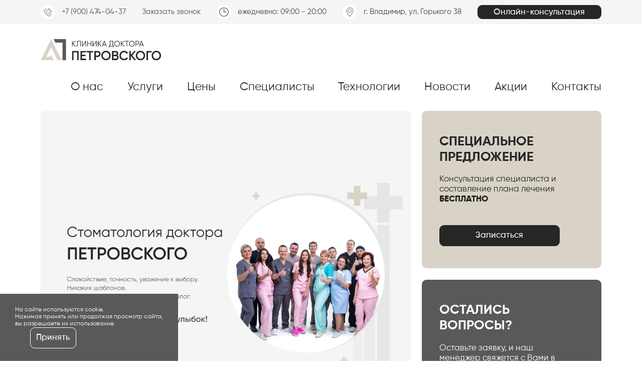

--- FILE ---
content_type: text/html; charset=UTF-8
request_url: https://petrovsky-dent.ru/
body_size: 147207
content:
<!DOCTYPE html>
<html class="no-js" lang="ru">
	<head>
    <meta charset="UTF-8" />
    <meta http-equiv="X-UA-Compatible" content="IE=edge,chrome=1" />
   	<meta name="viewport" content="width=device-width, initial-scale=1, maximum-scale=1, user-scalable=0" />
    <meta name="format-detection" content="telephone=no" />
   	<meta name="format-detection" content="address=no" />
    <meta name="SKYPE_TOOLBAR" content="SKYPE_TOOLBAR_PARSER_COMPATIBLE" />
        <meta name="yandex-verification" content="947e02aa05b4d202" />
    
    <title>Стоматология на Всполье во Владимире | Клиника доктора Петровского</title>
    <meta name="robots" content="index, follow" />
    <meta name="keywords" content="стоматология на Всполье" />
    <meta name="description" content="Добро пожаловать в Клинику доктора Петровского. Улыбайтесь с нами!" />
        
    <meta property="og:image" content="https://petrovsky-dent.ru/local/templates/academica_2025/icons/ogImage.jpg" />
   	<link rel="shortcut icon" type="image/x-icon" href="/local/templates/academica_2025/icons/favicon.ico" />
    <link rel="apple-touch-icon" href="/local/templates/academica_2025/icons/apple-touch-icon.png" />
		
    <script data-skip-moving="true">(function(w, d, n) {var cl = "bx-core";var ht = d.documentElement;var htc = ht ? ht.className : undefined;if (htc === undefined || htc.indexOf(cl) !== -1){return;}var ua = n.userAgent;if (/(iPad;)|(iPhone;)/i.test(ua)){cl += " bx-ios";}else if (/Windows/i.test(ua)){cl += ' bx-win';}else if (/Macintosh/i.test(ua)){cl += " bx-mac";}else if (/Linux/i.test(ua) && !/Android/i.test(ua)){cl += " bx-linux";}else if (/Android/i.test(ua)){cl += " bx-android";}cl += (/(ipad|iphone|android|mobile|touch)/i.test(ua) ? " bx-touch" : " bx-no-touch");cl += w.devicePixelRatio && w.devicePixelRatio >= 2? " bx-retina": " bx-no-retina";if (/AppleWebKit/.test(ua)){cl += " bx-chrome";}else if (/Opera/.test(ua)){cl += " bx-opera";}else if (/Firefox/.test(ua)){cl += " bx-firefox";}ht.className = htc ? htc + " " + cl : cl;})(window, document, navigator);</script>


<link href="/bitrix/cache/css/s1/academica_2025/template_8e466407da4375ce99d32933ca8c52f1/template_8e466407da4375ce99d32933ca8c52f1_v1.css?1767022395360342" type="text/css"  data-template-style="true" rel="stylesheet" />
    <!--[if lt IE 9]>
      <script  data-skip-moving="true" src="/local/templates/academica_2025/js/core/respond.min.js"></script>
    <![endif]--> 
     
        
    






                  
	</head>
	<body class="body d-flex flex-column _main">
        <svg xmlns="http://www.w3.org/2000/svg" width="0" height="0"  class="hidden">
  			<symbol id="time" viewBox="0 0 27 27" >
				<path fill-rule="evenodd" fill="currentColor" d="M13.501,26.996 C6.051,26.996 -0.012,20.941 -0.012,13.500 C-0.012,6.059 6.051,0.003 13.501,0.003 C20.951,0.003 27.014,6.059 27.014,13.500 C27.014,20.941 20.951,26.996 13.501,26.996 ZM13.501,1.803 C7.042,1.803 1.789,7.048 1.789,13.500 C1.789,19.951 7.042,25.197 13.501,25.197 C19.960,25.197 25.212,19.951 25.212,13.500 C25.212,7.048 19.960,1.803 13.501,1.803 ZM18.005,17.999 C17.807,17.999 17.609,17.936 17.442,17.801 L12.938,14.202 C12.726,14.031 12.600,13.774 12.600,13.500 L12.600,6.302 C12.600,5.807 13.006,5.402 13.501,5.402 C13.996,5.402 14.402,5.807 14.402,6.302 L14.402,13.068 L18.568,16.397 C18.956,16.708 19.019,17.275 18.708,17.661 C18.538,17.875 18.279,17.999 18.005,17.999 Z"/>
			</symbol>
			<symbol id="lk" viewBox="0 0 21 25" >
				<path fill-rule="evenodd" fill="currentColor" d="M10.342,12.041 C12.007,12.041 13.449,11.447 14.627,10.277 C15.805,9.106 16.403,7.674 16.403,6.019 C16.403,4.365 15.805,2.932 14.627,1.761 C13.449,0.591 12.007,-0.002 10.342,-0.002 C8.677,-0.002 7.235,0.591 6.057,1.762 C4.879,2.932 4.282,4.365 4.282,6.019 C4.282,7.674 4.879,9.106 6.057,10.277 C7.236,11.447 8.677,12.041 10.342,12.041 L10.342,12.041 ZM7.100,2.797 C8.004,1.900 9.064,1.463 10.342,1.463 C11.620,1.463 12.680,1.900 13.584,2.797 C14.488,3.696 14.928,4.750 14.928,6.019 C14.928,7.289 14.488,8.342 13.584,9.241 C12.680,10.139 11.620,10.576 10.342,10.576 C9.065,10.576 8.004,10.139 7.100,9.241 C6.196,8.342 5.756,7.289 5.756,6.019 C5.756,4.750 6.196,3.696 7.100,2.797 ZM20.946,19.223 C20.912,18.736 20.844,18.204 20.742,17.643 C20.640,17.078 20.509,16.543 20.351,16.054 C20.189,15.550 19.968,15.051 19.694,14.573 C19.410,14.077 19.077,13.645 18.703,13.290 C18.312,12.918 17.833,12.619 17.280,12.401 C16.728,12.184 16.117,12.075 15.463,12.075 C15.206,12.075 14.957,12.179 14.478,12.490 C14.137,12.710 13.795,12.929 13.452,13.147 C13.122,13.356 12.676,13.551 12.124,13.728 C11.586,13.901 11.040,13.989 10.500,13.989 C9.961,13.989 9.415,13.901 8.876,13.728 C8.325,13.551 7.879,13.356 7.550,13.147 C7.206,12.929 6.864,12.710 6.522,12.490 C6.043,12.179 5.795,12.074 5.538,12.074 C4.884,12.074 4.272,12.184 3.721,12.402 C3.168,12.619 2.689,12.918 2.297,13.290 C1.923,13.646 1.590,14.077 1.307,14.573 C1.034,15.051 0.812,15.549 0.650,16.055 C0.492,16.543 0.361,17.078 0.259,17.643 C0.157,18.203 0.089,18.735 0.055,19.223 C0.021,19.701 0.005,20.197 0.005,20.700 C0.005,22.005 0.422,23.061 1.245,23.841 C2.059,24.609 3.134,24.999 4.443,24.999 L16.559,24.999 C17.867,24.999 18.943,24.609 19.756,23.841 C20.580,23.062 20.997,22.005 20.997,20.700 C20.997,20.196 20.980,19.699 20.946,19.223 L20.946,19.223 ZM18.739,22.779 C18.202,23.287 17.489,23.534 16.558,23.534 L4.443,23.534 C3.513,23.534 2.799,23.287 2.262,22.779 C1.735,22.281 1.479,21.600 1.479,20.700 C1.479,20.231 1.495,19.769 1.526,19.324 C1.556,18.889 1.618,18.410 1.710,17.902 C1.801,17.399 1.916,16.928 2.054,16.501 C2.186,16.092 2.366,15.687 2.589,15.297 C2.802,14.925 3.047,14.606 3.317,14.349 C3.570,14.108 3.888,13.911 4.264,13.764 C4.611,13.627 5.001,13.552 5.425,13.541 C5.477,13.569 5.569,13.620 5.718,13.717 C6.021,13.913 6.370,14.137 6.756,14.382 C7.192,14.658 7.753,14.907 8.423,15.122 C9.108,15.342 9.807,15.454 10.500,15.454 C11.194,15.454 11.893,15.342 12.578,15.122 C13.248,14.907 13.809,14.658 14.245,14.382 C14.640,14.131 14.980,13.913 15.283,13.717 C15.432,13.621 15.524,13.569 15.576,13.541 C15.999,13.552 16.390,13.627 16.737,13.764 C17.112,13.911 17.431,14.108 17.684,14.348 C17.954,14.606 18.199,14.925 18.412,15.297 C18.635,15.687 18.816,16.093 18.947,16.501 C19.085,16.928 19.201,17.400 19.291,17.901 C19.383,18.411 19.445,18.890 19.475,19.325 L19.475,19.325 C19.507,19.767 19.522,20.230 19.523,20.700 C19.522,21.600 19.266,22.281 18.739,22.779 L18.739,22.779 Z"/>
			</symbol>	
			<symbol id="cart" viewBox="0 0 35 28" >
				<path fill-rule="evenodd" fill="currentColor" d="M33.029,25.354 L2.009,25.354 C1.438,25.354 0.975,25.815 0.975,26.383 C0.975,26.952 1.438,27.413 2.009,27.413 L33.029,27.413 C33.600,27.413 34.064,26.952 34.064,26.383 C34.064,25.815 33.600,25.354 33.029,25.354 ZM18.553,4.751 L18.553,2.691 L20.621,2.691 C21.192,2.691 21.655,2.229 21.655,1.661 C21.655,1.092 21.192,0.631 20.621,0.631 L14.417,0.631 C13.846,0.631 13.383,1.092 13.383,1.661 C13.383,2.229 13.846,2.691 14.417,2.691 L16.485,2.691 C16.485,2.691 16.478,4.835 16.485,4.751 C7.832,5.285 0.975,12.478 0.975,21.233 L0.975,22.263 C0.975,22.831 1.438,23.293 2.009,23.293 L33.029,23.293 C33.600,23.293 34.064,22.831 34.064,22.263 L34.064,21.233 C34.064,12.478 27.206,5.285 18.553,4.751 ZM3.043,21.233 C3.043,13.268 9.524,6.811 17.519,6.811 C25.514,6.811 31.995,13.268 31.995,21.233 L3.043,21.233 Z"/>
			</symbol>	
			<symbol id="heart" viewBox="0 0 32 28" >
				<path fill-rule="evenodd" fill="currentColor" d="M28.769,2.896 C25.385,-0.450 19.939,-0.450 16.555,2.896 L15.636,3.794 L14.733,2.896 C11.349,-0.450 5.903,-0.450 2.519,2.896 C-0.849,6.272 -0.849,11.739 2.519,15.114 L15.073,27.705 C15.385,28.012 15.887,28.012 16.199,27.705 L28.769,15.131 C32.125,11.743 32.125,6.284 28.769,2.896 L28.769,2.896 ZM27.643,14.004 L15.636,26.010 L3.629,14.004 C2.301,12.682 1.558,10.885 1.563,9.011 C1.583,5.121 4.732,1.974 8.621,1.956 C10.493,1.949 12.289,2.693 13.607,4.022 L15.073,5.483 C15.380,5.794 15.881,5.797 16.192,5.490 C16.195,5.488 16.197,5.486 16.199,5.483 L17.665,4.022 C20.483,1.329 24.951,1.431 27.643,4.251 C30.249,6.979 30.249,11.275 27.643,14.004 L27.643,14.004 Z"/>
			</symbol>	
			<symbol id="hot" viewBox="0 0 18.555 26.555" >
				<path fill-rule="evenodd" fill="currentColor" d="M5.219,25.683 C5.275,25.723 5.342,25.744 5.410,25.744 C5.595,25.741 5.743,25.587 5.740,25.398 C5.739,25.350 5.728,25.302 5.707,25.256 C3.659,18.289 6.700,14.932 8.001,13.866 C7.891,18.363 10.267,21.736 10.382,21.884 C10.465,22.000 10.612,22.049 10.748,22.009 C11.435,21.797 12.490,21.100 13.140,20.647 C12.959,22.451 12.214,25.272 12.206,25.304 C12.159,25.485 12.263,25.672 12.442,25.721 C12.542,25.749 12.648,25.726 12.731,25.663 C12.876,25.548 16.294,22.820 17.394,18.231 C18.507,13.607 15.390,9.091 15.268,8.903 C15.161,8.750 14.953,8.713 14.802,8.820 C14.704,8.891 14.651,9.009 14.662,9.130 C14.785,11.421 14.260,13.701 13.147,15.696 C13.351,14.483 13.455,12.696 13.254,10.092 C12.742,3.531 6.893,0.685 6.833,0.658 C6.666,0.579 6.467,0.652 6.390,0.823 C6.363,0.881 6.353,0.946 6.361,1.010 C6.700,3.704 6.083,4.895 4.433,8.075 C3.765,9.358 2.939,10.956 1.948,13.089 C-1.585,20.704 5.150,25.635 5.219,25.683 ZM2.547,13.381 C3.531,11.259 4.358,9.669 5.019,8.390 C6.562,5.415 7.272,4.047 7.085,1.572 C8.492,2.427 12.191,5.133 12.573,10.141 C12.916,14.623 12.351,16.544 11.986,17.290 C11.933,17.408 11.864,17.518 11.783,17.617 C11.654,17.752 11.656,17.967 11.788,18.098 C11.915,18.224 12.115,18.228 12.246,18.107 C14.132,15.968 15.224,13.223 15.330,10.348 C16.164,11.913 17.471,15.017 16.737,18.085 C16.013,21.103 14.181,23.317 13.117,24.398 C13.413,23.147 13.843,21.137 13.843,19.976 C13.843,19.789 13.693,19.635 13.509,19.635 C13.437,19.635 13.368,19.658 13.311,19.701 C13.293,19.716 11.751,20.876 10.776,21.275 C10.244,20.444 8.379,17.177 8.703,13.214 C8.720,13.028 8.583,12.862 8.399,12.847 C8.332,12.840 8.264,12.855 8.205,12.890 C8.156,12.921 2.812,16.134 4.816,24.458 C3.202,22.939 -0.049,18.983 2.552,13.381 L2.547,13.381 Z"/>
			</symbol>
			<symbol id="footer_addr" viewBox="0 0 29 39" >
				<path fill-rule="evenodd"  fill="currentColor"
				 d="M14.329,38.549 C14.329,38.549 0.486,25.578 0.486,14.336 C0.486,6.695 6.684,0.500 14.329,0.500 C21.974,0.500 28.171,6.695 28.171,14.336 C28.171,25.578 14.329,38.549 14.329,38.549 ZM14.329,2.230 C7.639,2.230 2.216,7.650 2.216,14.336 C2.216,24.713 14.329,35.955 14.329,35.955 C14.329,35.955 26.441,24.713 26.441,14.336 C26.441,7.650 21.18,2.230 14.329,2.230 ZM14.329,21.254 C10.506,21.254 7.407,18.157 7.407,14.336 C7.407,10.516 10.506,7.418 14.329,7.418 C18.151,7.418 21.250,10.516 21.250,14.336 C21.250,18.157 18.151,21.254 14.329,21.254 ZM14.329,9.148 C11.462,9.148 9.138,11.471 9.138,14.336 C9.138,17.202 11.462,19.524 14.329,19.524 C17.195,19.524 19.519,17.202 19.519,14.336 C19.519,11.471 17.195,9.148 14.329,9.148 Z"/>
				</symbol>	
			<symbol id="footer_phone" viewBox="0 0 35 35" >
				<path fill-rule="evenodd"  fill="currentColor"
				d="M7.468,22.860 C10.803,26.828 14.817,29.953 19.398,32.164 C21.143,32.987 23.475,33.963 26.74,34.130 C26.235,34.138 26.389,34.144 26.551,34.144 C28.295,34.144 29.696,33.545 30.838,32.310 C30.845,32.303 30.859,32.290 30.866,32.276 C31.272,31.788 31.735,31.348 32.218,30.881 C32.547,30.567 32.883,30.239 33.206,29.905 C34.698,28.356 34.698,26.389 33.192,24.890 L28.982,20.699 C28.267,19.960 27.412,19.569 26.516,19.569 C25.619,19.569 24.757,19.960 24.22,20.692 L21.514,23.188 C21.283,23.56 21.44,22.937 20.820,22.826 C20.540,22.686 20.281,22.554 20.50,22.407 C17.766,20.964 15.692,19.81 13.710,16.660 C12.708,15.399 12.35,14.339 11.566,13.257 C12.225,12.665 12.841,12.44 13.437,11.437 C13.647,11.221 13.864,11.5 14.81,10.789 C14.838,10.36 15.244,9.164 15.244,8.278 C15.244,7.392 14.845,6.521 14.81,5.768 L11.994,3.690 C11.748,3.445 11.517,3.208 11.279,2.964 C10.817,2.489 10.333,2.1 9.857,1.562 C9.135,0.858 8.288,0.488 7.391,0.488 C6.501,0.488 5.647,0.858 4.897,1.569 L2.277,4.178 C1.324,5.126 0.785,6.277 0.673,7.609 C0.540,9.275 0.848,11.47 1.647,13.187 C2.872,16.500 4.722,19.576 7.468,22.860 L7.468,22.860 ZM2.382,7.755 C2.466,6.828 2.823,6.54 3.496,5.384 L6.102,2.790 C6.508,2.399 6.957,2.197 7.391,2.197 C7.818,2.197 8.253,2.399 8.652,2.804 C9.121,3.236 9.563,3.690 10.39,4.171 C10.277,4.414 10.522,4.659 10.767,4.909 L12.855,6.988 C13.289,7.420 13.514,7.860 13.514,8.292 C13.514,8.724 13.289,9.164 12.855,9.597 C12.638,9.812 12.421,10.36 12.204,10.252 C11.552,10.907 10.943,11.528 10.270,12.121 L10.235,12.155 C9.654,12.734 9.745,13.285 9.885,13.704 C9.892,13.725 9.899,13.738 9.906,13.760 C10.445,15.50 11.195,16.278 12.365,17.742 C14.466,20.322 16.680,22.324 19.118,23.865 C19.419,24.61 19.742,24.214 20.43,24.367 C20.323,24.507 20.582,24.639 20.813,24.785 C20.841,24.799 20.862,24.813 20.890,24.827 C21.122,24.946 21.346,25.2 21.570,25.2 C22.130,25.2 22.495,24.646 22.614,24.527 L25.234,21.919 C25.640,21.514 26.81,21.299 26.516,21.299 C27.48,21.299 27.482,21.627 27.755,21.919 L31.980,26.117 C32.820,26.954 32.813,27.861 31.959,28.746 C31.665,29.61 31.356,29.361 31.27,29.674 C30.537,30.148 30.25,30.636 29.563,31.187 C28.757,32.53 27.798,32.457 26.558,32.457 C26.439,32.457 26.312,32.450 26.193,32.443 C23.896,32.297 21.759,31.404 20.155,30.643 C15.797,28.544 11.972,25.567 8.799,21.787 C6.186,18.656 4.428,15.741 3.265,12.616 C2.543,10.698 2.270,9.157 2.382,7.755 L2.382,7.755 Z"/>
				</symbol>	
			<symbol id="footer_time" viewBox="0 0 21 21" >
				<path fill-rule="evenodd"  fill="currentColor"
					d="M10.151,0.187 C4.694,0.346 0.308,4.737 0.154,10.196 C0.10,15.653 4.146,20.274 9.584,20.731 C10.19,20.776 10.408,20.460 10.453,20.25 C10.498,19.590 10.181,19.201 9.747,19.156 C9.737,19.155 9.728,19.154 9.718,19.154 C5.113,18.775 1.609,14.858 1.740,10.238 C1.862,5.616 5.579,1.899 10.199,1.777 C14.819,1.642 18.736,5.147 19.115,9.754 C19.141,10.191 19.515,10.524 19.951,10.499 C20.388,10.474 20.721,10.99 20.696,9.663 C20.695,9.649 20.694,9.636 20.693,9.623 C20.234,4.180 15.610,0.41 10.151,0.187 ZM10.426,3.336 C9.989,3.345 9.641,3.705 9.650,4.143 C9.650,4.143 9.650,4.143 9.650,4.143 L9.650,10.477 C9.649,10.688 9.733,10.890 9.882,11.39 L14.360,15.521 C14.645,15.855 15.146,15.894 15.480,15.609 C15.814,15.325 15.854,14.823 15.569,14.489 C15.542,14.457 15.512,14.428 15.480,14.400 L11.233,10.149 L11.233,4.143 C11.241,3.706 10.893,3.345 10.456,3.336 C10.446,3.336 10.436,3.336 10.426,3.336 ZM19.596,12.145 C19.464,12.148 19.334,12.185 19.220,12.252 C18.843,12.471 18.714,12.952 18.930,13.331 C19.148,13.710 19.631,13.841 20.11,13.624 C20.11,13.624 20.11,13.624 20.11,13.623 C20.390,13.406 20.521,12.922 20.303,12.542 C20.303,12.541 20.302,12.540 20.301,12.539 C20.156,12.288 19.886,12.137 19.596,12.145 ZM17.156,16.402 C16.719,16.402 16.364,16.756 16.364,17.194 C16.364,17.631 16.719,17.986 17.156,17.986 C17.593,17.986 17.947,17.631 17.947,17.194 C17.947,16.756 17.593,16.402 17.156,16.402 ZM12.864,18.864 C12.594,18.876 12.350,19.25 12.215,19.258 C11.996,19.636 12.125,20.120 12.502,20.340 C12.881,20.559 13.365,20.429 13.583,20.50 L13.583,20.50 C13.802,19.672 13.672,19.187 13.294,18.969 L13.294,18.969 C13.163,18.893 13.14,18.857 12.864,18.864 Z"/>
				</symbol>	
				<symbol id="footer_wa" viewBox="0 0 512 512" >
					<path fill="currentColor" d="M256 84.11c-94.93 0-171.89 76.96-171.89 171.89 0 37.95 12.31 73.03 33.14 101.47L95.32 422.3l68.31-21.33C190.31 418 222 427.88 256 427.88c94.93 0 171.89-76.96 171.89-171.89S350.93 84.11 256 84.11z" data-original="#4caf50" class=""></path><path fill="#428cad" d="M241.69 284.66c-10.44-7.94-35.25-37.57-34.57-43.56s18.33-18.65 18.16-25.73-15.91-52.69-30.21-52.83-40.57 16.16-38.76 48.47 28.68 75.88 69.34 106.74 77.87 42.96 109.1 30.5c27.64-11.03 28.05-39.48 24.23-44.38-3.81-4.9-42.02-23.87-49.01-22.51s-14.3 23.46-25.32 24.96c-11.02 1.48-32.52-13.72-42.96-21.66z" data-original="#ffffff" class="hovered-path"></path>
					
				</symbol>
				<symbol id="footer_email" viewBox="0 0 46 36" >
					<path fill-rule="evenodd"  fill="currentColor"
					d="M41.761,0.905 L3.848,0.905 C1.757,0.905 0.57,2.606 0.57,4.697 L0.57,31.241 C0.57,33.332 1.757,35.32 3.848,35.32 L41.761,35.32 C43.851,35.32 45.552,33.332 45.552,31.241 L45.552,4.697 C45.552,2.606 43.851,0.905 41.761,0.905 ZM3.848,2.801 L41.761,2.801 C41.900,2.801 42.23,2.852 42.154,2.881 C38.872,5.886 27.989,15.844 24.180,19.276 C23.882,19.544 23.401,19.864 22.804,19.864 C22.207,19.864 21.727,19.544 21.428,19.275 C17.619,15.843 6.735,5.885 3.453,2.881 C3.585,2.852 3.708,2.801 3.848,2.801 ZM1.952,31.241 L1.952,4.697 C1.952,4.511 2.8,4.343 2.58,4.173 C4.570,6.473 12.165,13.421 17.89,17.899 C12.181,22.117 4.585,29.319 2.52,31.734 C2.8,31.573 1.952,31.415 1.952,31.241 ZM41.761,33.136 L3.848,33.136 C3.697,33.136 3.562,33.84 3.420,33.50 C6.37,30.555 13.682,23.310 18.503,19.184 C19.54,19.685 19.606,20.185 20.159,20.683 C20.940,21.388 21.854,21.760 22.804,21.760 C23.754,21.760 24.668,21.388 25.449,20.684 C26.1,20.185 26.554,19.685 27.105,19.184 C31.927,23.310 39.571,30.554 42.188,33.50 C42.47,33.84 41.912,33.136 41.761,33.136 ZM43.656,31.241 C43.656,31.415 43.601,31.573 43.556,31.734 C41.23,29.318 33.428,22.116 28.520,17.900 C33.444,13.421 41.37,6.474 43.550,4.173 C43.600,4.343 43.656,4.511 43.656,4.697 L43.656,31.241 Z"/>
				</symbol>
			<symbol id="add" viewBox="0 0 32 32" >
				<g><path d="M28 6h-5a1 1 0 0 0 0 2h5a1 1 0 0 1 .982 1.207l-2.1 8.04a1 1 0 0 1-.963.753H10.791L8.438 8H15a1 1 0 0 0 0-2H7.967l-.995-4.229A1 1 0 0 0 6 1H2a1 1 0 0 0 0 2h3.207l3.535 15.026A2.994 2.994 0 0 0 6 21a3.026 3.026 0 0 0 3 3h17a1 1 0 0 0 0-2H9a1.019 1.019 0 0 1-1-1 1 1 0 0 1 1-1h16.92a3 3 0 0 0 2.9-2.247l2.107-8.068A3.006 3.006 0 0 0 28 6zM23 25a3 3 0 1 0 3 3 3 3 0 0 0-3-3zm0 4a1 1 0 1 1 1-1 1 1 0 0 1-1 1zM12 25a3 3 0 1 0 3 3 3 3 0 0 0-3-3zm0 4a1 1 0 1 1 1-1 1 1 0 0 1-1 1z" fill="currentColor" data-original="#000000" class=""></path><path d="M19 4a1 1 0 0 0-1 1v5.586l-.293-.293a1 1 0 0 0-1.414 1.414l2 2a1.014 1.014 0 0 0 1.416 0l2-2a1 1 0 0 0-1.414-1.414l-.295.293V5a1 1 0 0 0-1-1z" fill="currentColor" data-original="#000000" class=""></path></g>
			</symbol>	
			<symbol id="action" viewBox="0 0 29 29" >
				<g><path  fill="currentColor" d="M17.195,19.559 C16.44,19.559 15.107,18.622 15.107,17.470 C15.107,16.319 16.44,15.382 17.195,15.382 C18.346,15.382 19.283,16.319 19.283,17.470 C19.283,18.622 18.346,19.559 17.195,19.559 ZM17.195,16.521 C16.672,16.521 16.246,16.947 16.246,17.470 C16.246,17.994 16.672,18.420 17.195,18.420 C17.718,18.420 18.144,17.994 18.144,17.470 C18.144,16.947 17.718,16.521 17.195,16.521 ZM9.32,11.396 C9.32,10.244 9.969,9.308 11.120,9.308 C12.272,9.308 13.208,10.244 13.208,11.396 C13.208,12.547 12.272,13.484 11.120,13.484 C9.969,13.484 9.32,12.547 9.32,11.396 ZM12.69,11.396 C12.69,10.872 11.644,10.447 11.120,10.447 C10.597,10.447 10.171,10.872 10.171,11.396 C10.171,11.919 10.597,12.345 11.120,12.345 C11.644,12.345 12.69,11.919 12.69,11.396 ZM19.116,9.474 C19.339,9.697 19.339,10.57 19.116,10.280 L10.4,19.392 C9.893,19.503 9.747,19.559 9.601,19.559 C9.450,19.559 9.305,19.499 9.199,19.392 C8.976,19.169 8.976,18.809 9.199,18.587 L18.311,9.474 C18.533,9.252 18.894,9.252 19.116,9.474 ZM21.588,7.910 C21.836,7.716 22.194,7.760 22.388,8.7 C23.834,9.857 24.599,12.79 24.599,14.433 C24.599,20.190 19.915,24.874 14.158,24.874 C8.400,24.874 3.717,20.190 3.717,14.433 C3.717,8.676 8.400,3.992 14.158,3.992 C16.158,3.992 18.103,4.560 19.780,5.634 C20.45,5.803 20.122,6.156 19.953,6.420 C19.783,6.685 19.431,6.762 19.166,6.593 C17.672,5.637 15.940,5.131 14.158,5.131 C9.28,5.131 4.856,9.304 4.856,14.433 C4.856,19.562 9.28,23.735 14.158,23.735 C19.287,23.735 23.460,19.562 23.460,14.433 C23.460,12.336 22.779,10.357 21.490,8.709 C21.297,8.461 21.341,8.103 21.588,7.910 ZM27.636,14.433 C27.636,15.88 27.794,15.813 27.947,16.514 C28.217,17.746 28.495,19.20 28.16,20.174 C27.517,21.377 26.397,22.87 25.314,22.774 C24.701,23.163 24.121,23.530 23.688,23.964 C23.255,24.397 22.888,24.976 22.499,25.589 C21.812,26.673 21.101,27.793 19.899,28.292 C18.745,28.770 17.471,28.492 16.239,28.223 C15.537,28.70 14.812,27.911 14.158,27.911 C13.503,27.911 12.778,28.70 12.77,28.223 C11.331,28.386 10.571,28.552 9.831,28.552 C9.347,28.552 8.873,28.481 8.417,28.292 C7.214,27.793 6.503,26.673 5.816,25.589 C5.652,25.330 5.497,25.85 5.335,24.848 C5.157,24.588 5.224,24.234 5.484,24.57 C5.743,23.879 6.97,23.946 6.275,24.205 C6.448,24.459 6.616,24.723 6.778,24.979 C7.398,25.956 7.983,26.879 8.853,27.240 C9.677,27.581 10.724,27.352 11.834,27.110 C12.594,26.944 13.380,26.772 14.158,26.772 C14.935,26.772 15.721,26.944 16.482,27.110 C17.591,27.352 18.639,27.581 19.462,27.240 C20.332,26.878 20.918,25.956 21.537,24.979 C21.942,24.341 22.361,23.681 22.883,23.158 C23.405,22.636 24.65,22.217 24.704,21.812 C25.681,21.193 26.603,20.608 26.964,19.737 C27.306,18.914 27.77,17.866 26.835,16.757 C26.669,15.997 26.497,15.211 26.497,14.433 C26.497,13.655 26.669,12.869 26.835,12.109 C27.77,11.0 27.306,9.952 26.964,9.128 C26.603,8.258 25.681,7.673 24.704,7.53 C24.65,6.649 23.405,6.230 22.883,5.707 C22.361,5.185 21.942,4.525 21.537,3.887 C20.917,2.910 20.332,1.987 19.462,1.626 C18.639,1.285 17.591,1.514 16.482,1.756 C15.721,1.922 14.935,2.93 14.158,2.93 C13.380,2.93 12.594,1.922 11.834,1.756 C10.724,1.514 9.677,1.285 8.853,1.626 C7.983,1.987 7.398,2.910 6.778,3.887 C6.373,4.525 5.955,5.185 5.432,5.707 C4.910,6.230 4.250,6.649 3.611,7.53 C2.635,7.673 1.712,8.258 1.351,9.128 C1.10,9.952 1.238,10.999 1.481,12.108 C1.647,12.869 1.818,13.655 1.818,14.433 C1.818,15.211 1.647,15.997 1.481,16.757 C1.238,17.866 1.10,18.914 1.351,19.737 C1.712,20.608 2.635,21.193 3.612,21.812 L3.833,21.953 C4.98,22.122 4.176,22.474 4.7,22.740 C3.838,23.5 3.486,23.83 3.220,22.914 L3.1,22.774 C1.918,22.87 0.798,21.377 0.299,20.174 C0.179,19.20 0.99,17.746 0.368,16.514 C0.521,15.813 0.679,15.88 0.679,14.433 C0.679,13.778 0.521,13.53 0.368,12.352 C0.99,11.120 0.179,9.846 0.299,8.692 C0.798,7.489 1.918,6.779 3.1,6.91 C3.614,5.703 4.194,5.335 4.627,4.902 C5.60,4.469 5.427,3.890 5.816,3.277 C6.503,2.193 7.214,1.73 8.417,0.574 C9.571,0.96 10.845,0.374 12.76,0.643 C12.778,0.796 13.503,0.954 14.158,0.954 C14.812,0.954 15.537,0.796 16.239,0.643 C17.471,0.374 18.745,0.96 19.898,0.574 C21.101,1.73 21.812,2.193 22.499,3.277 C22.888,3.890 23.255,4.469 23.688,4.902 C24.121,5.335 24.701,5.703 25.314,6.91 C26.397,6.779 27.517,7.489 28.16,8.692 C28.495,9.846 28.216,11.120 27.947,12.352 C27.794,13.53 27.636,13.778 27.636,14.433 Z"/>
			</symbol>
			<symbol id="bars" viewBox="0 0 384.97 384.97" >
				<g><path d="M12.03 120.303h360.909c6.641 0 12.03-5.39 12.03-12.03 0-6.641-5.39-12.03-12.03-12.03H12.03c-6.641 0-12.03 5.39-12.03 12.03s5.39 12.03 12.03 12.03zM372.939 180.455H12.03c-6.641 0-12.03 5.39-12.03 12.03s5.39 12.03 12.03 12.03h360.909c6.641 0 12.03-5.39 12.03-12.03s-5.389-12.03-12.03-12.03zM372.939 264.667H132.333c-6.641 0-12.03 5.39-12.03 12.03 0 6.641 5.39 12.03 12.03 12.03h240.606c6.641 0 12.03-5.39 12.03-12.03.001-6.641-5.389-12.03-12.03-12.03z" fill="currentColor" class=""></path></g>
			</symbol>
			<symbol id="ya" viewBox="0 0 65 19" >
				<path d="M62.300,14.321 C63.472,14.321 64.307,14.16 64.999,13.532 L64.999,15.809 C64.325,16.311 63.419,16.544 62.140,16.544 C58.446,16.544 56.652,14.357 56.635,10.431 C56.635,6.847 58.464,4.283 61.998,4.283 C63.383,4.283 64.396,4.516 64.982,4.839 L64.982,7.205 C64.431,6.847 63.383,6.470 62.318,6.470 C60.506,6.470 59.512,7.779 59.512,10.342 C59.512,12.779 60.329,14.321 62.300,14.321 ZM56.830,16.311 L53.687,16.311 L49.602,10.503 L49.602,16.311 L46.831,16.311 L46.831,4.498 L49.602,4.498 L49.602,9.947 L53.509,4.498 L56.297,4.498 L52.390,9.947 L56.830,16.311 ZM41.219,14.339 C42.551,14.339 44.8,13.819 44.860,13.228 L44.860,15.504 C44.43,16.60 42.747,16.544 40.989,16.544 C37.472,16.544 35.465,14.554 35.465,10.449 C35.465,6.882 37.64,4.283 40.438,4.283 C43.191,4.283 44.984,5.825 44.984,9.929 L44.984,11.399 L38.307,11.399 C38.431,13.371 39.195,14.339 41.219,14.339 ZM42.161,9.338 L42.161,9.105 C42.161,7.617 41.734,6.470 40.367,6.470 C39.53,6.470 38.378,7.456 38.307,9.338 L42.161,9.338 ZM32.198,18.999 L32.198,16.311 L25.999,16.311 L25.999,18.999 L23.442,18.999 L23.442,14.88 L24.330,14.88 C25.307,12.116 25.484,8.388 25.484,5.502 L25.484,4.498 L33.547,4.498 L33.547,14.88 L34.755,14.88 L34.755,18.999 L32.198,18.999 ZM30.777,6.685 L27.846,6.685 L27.846,7.44 C27.846,9.87 27.633,12.314 26.870,14.88 L30.777,14.88 L30.777,6.685 ZM19.517,11.381 L15.823,11.381 L15.823,16.311 L13.53,16.311 L13.53,4.498 L15.823,4.498 L15.823,9.159 L19.517,9.159 L19.517,4.498 L22.288,4.498 L22.288,16.311 L19.517,16.311 L19.517,11.381 ZM7.920,2.204 L6.659,2.204 C4.351,2.204 3.143,3.369 3.143,5.108 C3.143,7.80 3.978,7.994 5.700,9.159 L7.121,10.127 L3.36,16.311 L0.0,16.311 L3.676,10.790 C1.562,9.266 0.372,7.779 0.372,5.269 C0.372,2.132 2.539,0.0 6.641,0.0 L10.726,0.0 L10.726,16.311 L7.920,16.311 L7.920,2.204 Z"/>
			</symbol>
			<symbol id="down" viewBox="0 0 512.012 512.012" >
				<g><path d="M505.325 129.52c-9.241-9.802-24.699-10.167-34.452-.951l-214.88 203.566L41.138 128.57c-9.753-9.241-25.187-8.851-34.452.951-9.265 9.777-8.851 25.211.927 34.476l231.63 219.439a24.328 24.328 0 0 0 16.75 6.681 24.39 24.39 0 0 0 16.775-6.681l231.63-219.439c9.778-9.266 10.192-24.699.927-34.477z" fill="#currentColor"  class=""></path></g>
			</symbol>
			<symbol id="map_phone" viewBox="0 0 22 21" >
				<path fill-rule="evenodd" fill="rgb(0, 179, 212)" d="M4.921,14.118 C6.953,16.537 9.400,18.441 12.193,19.789 C13.256,20.291 14.678,20.886 16.262,20.988 C16.360,20.992 16.454,20.996 16.552,20.996 C17.615,20.996 18.469,20.631 19.165,19.878 C19.170,19.874 19.178,19.865 19.182,19.857 C19.430,19.559 19.712,19.291 20.7,19.7 C20.207,18.816 20.412,18.616 20.609,18.412 C21.518,17.468 21.518,16.269 20.600,15.355 L18.34,12.800 C17.598,12.350 17.77,12.112 16.531,12.112 C15.984,12.112 15.459,12.350 15.11,12.796 L13.482,14.318 C13.341,14.237 13.196,14.165 13.59,14.97 C12.889,14.12 12.731,13.931 12.590,13.842 C11.198,12.962 9.934,11.815 8.725,10.339 C8.115,9.570 7.705,8.924 7.419,8.265 C7.820,7.904 8.196,7.525 8.559,7.155 C8.687,7.24 8.819,6.892 8.952,6.760 C9.413,6.301 9.660,5.770 9.660,5.230 C9.660,4.690 9.417,4.159 8.952,3.700 L7.679,2.433 C7.530,2.284 7.389,2.140 7.244,1.991 C6.962,1.702 6.667,1.404 6.377,1.136 C5.937,0.707 5.420,0.482 4.874,0.482 C4.331,0.482 3.810,0.707 3.354,1.141 L1.757,2.730 C1.176,3.309 0.847,4.10 0.779,4.822 C0.698,5.838 0.886,6.918 1.372,8.222 C2.120,10.242 3.247,12.116 4.921,14.118 L4.921,14.118 ZM1.821,4.911 C1.872,4.346 2.90,3.874 2.500,3.466 L4.88,1.885 C4.336,1.647 4.609,1.523 4.874,1.523 C5.134,1.523 5.399,1.647 5.642,1.893 C5.928,2.157 6.198,2.433 6.488,2.726 C6.633,2.875 6.782,3.24 6.932,3.177 L8.204,4.444 C8.469,4.707 8.606,4.975 8.606,5.238 C8.606,5.502 8.469,5.770 8.204,6.33 C8.72,6.165 7.940,6.301 7.807,6.433 C7.410,6.832 7.39,7.211 6.629,7.572 L6.607,7.593 C6.253,7.946 6.309,8.282 6.394,8.537 C6.398,8.550 6.402,8.558 6.407,8.571 C6.735,9.357 7.192,10.106 7.905,10.998 C9.186,12.571 10.536,13.791 12.22,14.731 C12.205,14.850 12.402,14.943 12.585,15.36 C12.756,15.122 12.914,15.202 13.55,15.292 C13.72,15.300 13.85,15.308 13.102,15.317 C13.243,15.389 13.380,15.423 13.516,15.423 C13.858,15.423 14.80,15.207 14.152,15.134 L15.749,13.545 C15.997,13.298 16.266,13.166 16.531,13.166 C16.855,13.166 17.120,13.366 17.287,13.545 L19.861,16.103 C20.374,16.614 20.370,17.166 19.849,17.706 C19.669,17.897 19.481,18.80 19.281,18.271 C18.982,18.561 18.670,18.858 18.388,19.194 C17.897,19.721 17.312,19.967 16.557,19.967 C16.484,19.967 16.407,19.963 16.334,19.959 C14.934,19.870 13.631,19.326 12.654,18.862 C9.998,17.583 7.666,15.768 5.732,13.464 C4.139,11.555 3.68,9.778 2.359,7.874 C1.919,6.705 1.752,5.765 1.821,4.911 L1.821,4.911 Z"></path>
			</symbol>
			<symbol id="map_wa" viewBox="0 0 52 52" >
				<path d="M26 0C11.663 0 0 11.663 0 26c0 4.891 1.359 9.639 3.937 13.762C2.91 43.36 1.055 50.166 1.035 50.237a.996.996 0 0 0 .27.981c.263.253.643.343.989.237l10.306-3.17A25.936 25.936 0 0 0 26 52c14.337 0 26-11.663 26-26S40.337 0 26 0zm0 50a23.94 23.94 0 0 1-12.731-3.651 1 1 0 0 0-.825-.108l-8.999 2.77a991.452 991.452 0 0 1 2.538-9.13c.08-.278.035-.578-.122-.821A23.907 23.907 0 0 1 2 26C2 12.767 12.767 2 26 2s24 10.767 24 24-10.767 24-24 24z" class=""></path><path d="M42.985 32.126c-1.846-1.025-3.418-2.053-4.565-2.803-.876-.572-1.509-.985-1.973-1.218-1.297-.647-2.28-.19-2.654.188a1 1 0 0 0-.125.152c-1.347 2.021-3.106 3.954-3.621 4.058-.595-.093-3.38-1.676-6.148-3.981-2.826-2.355-4.604-4.61-4.865-6.146C20.847 20.51 21.5 19.336 21.5 18c0-1.377-3.212-7.126-3.793-7.707-.583-.582-1.896-.673-3.903-.273a1.01 1.01 0 0 0-.511.273c-.243.243-5.929 6.04-3.227 13.066 2.966 7.711 10.579 16.674 20.285 18.13 1.103.165 2.137.247 3.105.247 5.71 0 9.08-2.873 10.029-8.572a.996.996 0 0 0-.5-1.038zm-12.337 7.385c-10.264-1.539-16.729-11.708-18.715-16.87-1.97-5.12 1.663-9.685 2.575-10.717.742-.126 1.523-.179 1.849-.128.681.947 3.039 5.402 3.143 6.204 0 .525-.171 1.256-2.207 3.293A.996.996 0 0 0 17 22c0 5.236 11.044 12.5 13 12.5 1.701 0 3.919-2.859 5.182-4.722a.949.949 0 0 1 .371.116c.36.181.984.588 1.773 1.104 1.042.681 2.426 1.585 4.06 2.522-.742 3.57-2.816 7.181-10.738 5.991z" class=""></path>
			</symbol>
			<symbol id="map_email" viewBox="0 0 48 37" >
				<path fill-rule="evenodd" fill="rgb(63, 186, 210)" d="M43.998,0.977 L4.384,0.977 C2.200,0.977 0.423,2.754 0.423,4.940 L0.423,32.674 C0.423,34.858 2.200,36.635 4.384,36.635 L43.998,36.635 C46.183,36.635 47.959,34.858 47.959,32.673 L47.959,4.940 C47.959,2.754 46.183,0.977 43.998,0.977 ZM4.384,2.959 L43.998,2.959 C44.144,2.959 44.272,3.12 44.409,3.42 C40.980,6.181 29.608,16.586 25.628,20.172 C25.317,20.452 24.815,20.787 24.191,20.787 C23.567,20.787 23.65,20.452 22.753,20.171 C18.774,16.586 7.401,6.180 3.972,3.42 C4.109,3.12 4.239,2.959 4.384,2.959 ZM2.404,32.673 L2.404,4.940 C2.404,4.745 2.462,4.569 2.514,4.392 C5.139,6.795 13.74,14.55 18.219,18.734 C13.91,23.140 5.154,30.666 2.508,33.189 C2.462,33.21 2.404,32.856 2.404,32.673 ZM43.998,34.654 L4.384,34.654 C4.226,34.654 4.85,34.599 3.938,34.564 C6.672,31.957 14.659,24.388 19.697,20.77 C20.273,20.600 20.850,21.121 21.427,21.643 C22.243,22.380 23.199,22.769 24.191,22.769 C25.183,22.769 26.139,22.380 26.954,21.643 C27.532,21.122 28.109,20.600 28.685,20.77 C33.723,24.388 41.709,31.956 44.444,34.564 C44.297,34.599 44.156,34.654 43.998,34.654 ZM45.978,32.673 C45.978,32.856 45.921,33.21 45.874,33.189 C43.227,30.665 35.291,23.140 30.163,18.734 C35.308,14.55 43.242,6.795 45.868,4.392 C45.920,4.569 45.978,4.745 45.978,4.940 L45.978,32.673 Z"></path>
			</symbol>
			<symbol id="map_addr" viewBox="0 0 20 26" >
				<path fill-rule="evenodd" fill="rgb(63, 186, 210)" d="M10.178,25.878 C10.178,25.878 0.983,17.262 0.983,9.794 C0.983,4.719 5.99,0.604 10.178,0.604 C15.256,0.604 19.372,4.719 19.372,9.794 C19.372,17.262 10.178,25.878 10.178,25.878 ZM10.178,1.753 C5.734,1.753 2.132,5.353 2.132,9.794 C2.132,16.687 10.178,24.155 10.178,24.155 C10.178,24.155 18.223,16.687 18.223,9.794 C18.223,5.353 14.621,1.753 10.178,1.753 ZM10.178,14.389 C7.638,14.389 5.580,12.332 5.580,9.794 C5.580,7.256 7.638,5.199 10.178,5.199 C12.717,5.199 14.775,7.256 14.775,9.794 C14.775,12.332 12.717,14.389 10.178,14.389 ZM10.178,6.348 C8.273,6.348 6.730,7.891 6.730,9.794 C6.730,11.698 8.273,13.241 10.178,13.241 C12.82,13.241 13.626,11.698 13.626,9.794 C13.626,7.891 12.82,6.348 10.178,6.348 Z"></path>
			</symbol>
			
			<symbol id="icon_phone" viewBox="0 0 20 20" fill="none">
				<path d="M13.4816 11.7641C13.2299 11.5124 12.818 11.5124 12.5892 11.7641L11.1476 13.1828C10.484 13.8464 8.99669 13.3887 7.80682 12.1989C6.61696 11.009 6.15932 9.49879 6.8229 8.85809L8.24158 7.43941C8.49328 7.18771 8.49328 6.77583 8.24158 6.54701L4.96946 3.25201C4.71776 3.00031 4.30588 3.00031 4.07706 3.25201L3.11602 4.21305C1.19393 6.11226 2.47533 10.5056 5.99915 14.0065C9.50009 17.5075 13.8934 18.8118 15.8155 16.8897L16.7766 15.9286C17.0283 15.6769 17.0283 15.265 16.7766 15.0362L13.4816 11.7641Z" stroke-miterlimit="1" stroke-linecap="round" stroke-linejoin="round"/>
				<path d="M9.95758 2.22217C14.2823 2.22217 17.7832 5.72311 17.7832 10.0478" stroke-miterlimit="10" stroke-linecap="round" stroke-linejoin="round"/>
				<path d="M9.95758 4.80786C12.8407 4.80786 15.1976 7.1647 15.1976 10.0478" stroke-miterlimit="10" stroke-linecap="round" stroke-linejoin="round"/>
			</symbol>
			<symbol id="icon_time" viewBox="0 0 20 20">
				<g clip-path="url(#clip0_8_527)">
					<path d="M9.99964 0C4.48624 0 0 4.48588 0 10C0 15.5141 4.48624 20 9.99964 20C15.5141 20 19.9996 15.5141 19.9996 10C19.9996 4.48588 15.5141 0 9.99964 0ZM9.99964 18.6667C5.22095 18.6667 1.33326 14.779 1.33326 10C1.33326 5.22095 5.22131 1.33326 9.99964 1.33326C14.779 1.33326 18.6664 5.22095 18.6664 10C18.6664 14.779 14.7794 18.6667 9.99964 18.6667Z"/>
					<path d="M14.9522 9.276H10.6665V3.60919C10.6665 3.43241 10.5963 3.26285 10.4713 3.13781C10.3463 3.01277 10.1768 2.94248 10 2.94238C9.82329 2.94257 9.65387 3.01291 9.52897 3.13794C9.40408 3.26297 9.33392 3.43247 9.33392 3.60919V10.6089H14.9522C15.1252 10.6032 15.2892 10.5305 15.4095 10.4062C15.5299 10.2818 15.5972 10.1155 15.5972 9.94246C15.5972 9.7694 15.5299 9.60312 15.4095 9.47875C15.2892 9.35439 15.1252 9.28168 14.9522 9.276Z"/>
				</g>
				<defs>
					<clipPath id="clip0_8_527">
						<rect width="20" height="20"/>
					</clipPath>
				</defs>
			</symbol>
			<symbol id="icon_adress" viewBox="0 0 20 20">
				<path d="M10.0555 0C5.98157 0 2.66736 3.31421 2.66736 7.38809C2.66736 8.72925 3.26884 10.1717 3.29404 10.2325C3.48831 10.6936 3.87162 11.4098 4.14802 11.8296L9.21364 19.505C9.42094 19.8196 9.72777 20 10.0555 20C10.3831 20 10.69 19.8196 10.8973 19.5054L15.9633 11.8296C16.2402 11.4098 16.623 10.6936 16.8173 10.2325C16.8425 10.1721 17.4435 8.72968 17.4435 7.38809C17.4435 3.31421 14.1293 0 10.0555 0ZM16.0159 9.89526C15.8425 10.3086 15.4857 10.9748 15.2375 11.3512L10.1715 19.0269C10.0715 19.1786 10.0398 19.1786 9.93985 19.0269L4.87379 11.3512C4.62564 10.9748 4.26884 10.3081 4.09543 9.89483C4.08804 9.87701 3.53655 8.54933 3.53655 7.38809C3.53655 3.79357 6.46093 0.869187 10.0555 0.869187C13.65 0.869187 16.5744 3.79357 16.5744 7.38809C16.5744 8.55106 16.0216 9.88223 16.0159 9.89526Z"/>
				<path d="M10.0542 3.47729C7.89728 3.47729 6.14282 5.23218 6.14282 7.38864C6.14282 9.54509 7.89728 11.3 10.0542 11.3C12.2111 11.3 13.9655 9.54509 13.9655 7.38864C13.9655 5.23218 12.2111 3.47729 10.0542 3.47729ZM10.0542 10.4308C8.37707 10.4308 7.01201 9.06617 7.01201 7.38864C7.01201 5.71111 8.37707 4.34648 10.0542 4.34648C11.7313 4.34648 13.0963 5.71111 13.0963 7.38864C13.0963 9.06617 11.7313 10.4308 10.0542 10.4308Z"/>
			</symbol>
			<symbol id="icon_wame" viewBox="0 0 30 30">
				<g clip-path="url(#clip0_12_100)">
					<path d="M0.937446 29.5312C0.796821 29.5312 0.703071 29.4844 0.609321 29.3906C0.468696 29.25 0.421821 29.0625 0.515571 28.9219L2.62495 22.5469C1.2187 20.2969 0.468696 17.6719 0.468696 15C0.468696 6.98438 6.98432 0.46875 14.9999 0.46875C23.0156 0.46875 29.5312 6.98438 29.5312 15C29.5312 23.0156 23.0156 29.5312 14.9999 29.5312C12.3281 29.5312 9.70307 28.7812 7.45307 27.4219L1.07807 29.4844C1.0312 29.5312 0.984321 29.5312 0.937446 29.5312ZM7.49995 26.4375C7.5937 26.4375 7.68745 26.4844 7.73432 26.5312C9.89057 27.8906 12.4218 28.6406 14.9999 28.6406C22.4999 28.6406 28.5937 22.5469 28.5937 15.0469C28.5937 7.54687 22.4999 1.40625 14.9999 1.40625C7.49995 1.40625 1.4062 7.5 1.4062 15C1.4062 17.5781 2.1562 20.1094 3.51557 22.2656C3.60932 22.4062 3.60932 22.5469 3.56245 22.6406C3.56245 22.6875 3.51557 22.7344 3.4687 22.7812L1.68745 28.3125L7.35932 26.4375H7.49995Z"/>
					<path d="M18.75 22.1719C17.4844 22.1719 15.8906 21.75 14.0625 20.9062C11.5312 19.7344 9.46873 17.9062 8.10936 15.6094C7.31248 14.2969 6.89061 13.0781 6.84373 11.9531C6.84373 11.9062 6.60936 9.75 8.67186 8.10937C8.90623 7.92187 9.18748 7.82812 9.51561 7.82812H10.3594C10.875 7.82812 11.3906 8.15625 11.5781 8.625L12.8437 11.7187C13.0312 12.1875 12.9375 12.75 12.6094 13.125L11.8125 14.0156C11.7187 14.1562 11.6719 14.3437 11.7656 14.4844C11.8125 14.5312 11.8594 14.6719 12.0469 14.9062C12.9844 16.125 14.25 17.1094 15.6562 17.7187C15.8906 17.8125 16.0312 17.8594 16.125 17.9062C16.2656 17.9531 16.4531 17.9062 16.5469 17.7656L17.2031 16.7812C17.4844 16.3594 18 16.125 18.5156 16.2187L21.8437 16.7344C22.3594 16.8281 22.7812 17.2031 22.9219 17.7187L23.1094 18.5625C23.2031 18.8437 23.1562 19.1719 23.0156 19.4531C21.8906 21.8906 19.7812 22.1719 19.6875 22.1719C19.4062 22.125 19.0781 22.1719 18.75 22.1719ZM9.51561 8.76562C9.42186 8.76562 9.32811 8.8125 9.28123 8.85937C7.59373 10.2187 7.78123 11.9062 7.78123 11.9062C7.82811 12.8906 8.20311 13.9687 8.90623 15.1406C10.1719 17.25 12.0937 18.9844 14.4375 20.0625C16.5469 21.0469 18.2812 21.4219 19.5469 21.1875C19.6406 21.1875 21.2812 20.9062 22.1719 18.9844C22.2187 18.8906 22.2187 18.7969 22.1719 18.75L22.0312 17.9062C21.9844 17.7656 21.8906 17.625 21.7031 17.625L18.375 17.1094C18.2344 17.1094 18.0937 17.1562 18 17.2969L17.3437 18.2812C17.0156 18.75 16.4531 18.9844 15.8906 18.8438C15.75 18.7969 15.5625 18.75 15.2812 18.6094C13.7344 17.9062 12.3281 16.8281 11.2969 15.4687C11.1094 15.2344 11.0156 15.0937 10.9219 14.9531C10.6406 14.4375 10.7344 13.8281 11.1094 13.4062L11.9062 12.5156C12 12.4219 12.0469 12.2344 12 12.0937L10.7344 9C10.6875 8.85938 10.5469 8.76562 10.3594 8.76562H9.51561Z"/>
				</g>
				<defs>
					<clipPath id="clip0_12_100">
						<rect width="30" height="30" fill="white"/>
					</clipPath>
				</defs>
			</symbol>
			<symbol id="icon_email" viewBox="0 0 30 30">
				<path d="M27.5 3.75H2.50002C1.12119 3.75 0 4.87119 0 6.25002V23.75C0 25.1288 1.12119 26.25 2.50002 26.25H27.5C28.8788 26.25 30 25.1288 30 23.75V6.25002C30 4.87119 28.8788 3.75 27.5 3.75ZM2.50002 4.99998H27.5C27.5921 4.99998 27.6733 5.03355 27.7597 5.05254C25.5953 7.03342 18.4185 13.599 15.907 15.8618C15.7105 16.0388 15.3938 16.25 15.0001 16.25C14.6064 16.25 14.2896 16.0388 14.0924 15.8612C11.5812 13.5987 4.40396 7.03283 2.23992 5.05266C2.32652 5.03367 2.40785 4.99998 2.50002 4.99998ZM1.24998 23.75V6.25002C1.24998 6.12756 1.28689 6.01646 1.31994 5.90455C2.9765 7.42072 7.98416 12.0018 11.2312 14.9545C7.99471 17.7346 2.98576 22.4835 1.31602 24.0758C1.28654 23.9695 1.24998 23.8655 1.24998 23.75ZM27.5 25H2.50002C2.40018 25 2.31141 24.9652 2.21818 24.9429C3.94359 23.2981 8.98441 18.5219 12.164 15.8018C12.5274 16.1316 12.8912 16.4609 13.2556 16.7896C13.7708 17.2547 14.3737 17.5 15 17.5C15.6263 17.5 16.2292 17.2546 16.7438 16.7902C17.1083 16.4613 17.4724 16.1318 17.836 15.8018C21.0158 18.5216 26.0559 23.2975 27.7818 24.9429C27.6886 24.9652 27.5999 25 27.5 25ZM28.75 23.75C28.75 23.8655 28.7135 23.9695 28.684 24.0758C27.0137 22.4827 22.0053 17.7343 18.7689 14.9546C22.016 12.0019 27.0229 7.42119 28.6801 5.90443C28.7131 6.01635 28.75 6.1275 28.75 6.24996V23.75Z"/>
			</symbol>
			<symbol id="icon_arrow" viewBox="0 0 31 21" fill="none">
				<g clip-path="url(#clip0_10_146)">
					<path d="M27.2949 3.24469C27.5024 3.03953 27.8397 3.03953 28.0472 3.24469C28.2548 3.44984 28.2548 3.78335 28.0472 3.98851L15.6933 16.2021C15.4858 16.4073 15.1484 16.4073 14.9409 16.2021L2.58692 3.98851C2.37941 3.78335 2.37941 3.44984 2.58692 3.24469C2.79443 3.03953 3.13178 3.03953 3.33929 3.24469L15.3166 15.0858L27.2938 3.24469L27.2949 3.24469Z" fill="black"/>
				</g>
				<defs>
					<clipPath id="clip0_10_146">
						<rect width="19.9502" height="30.2693" fill="white" transform="translate(30.5312 0.239502) rotate(90)"/>
					</clipPath>
				</defs>
			</symbol>
			<symbol id="icon_services" viewBox="0 0 30 30" fill="none">
				<g clip-path="url(#clip0_10_80)">
					<path d="M4.99234 2.41564C4.97503 2.3133 4.9263 2.21888 4.8529 2.14548C4.77951 2.07209 4.68509 2.02335 4.58274 2.00605C4.18534 1.93965 3.81859 1.75079 3.53374 1.46584C3.24888 1.18089 3.06013 0.814086 2.99386 0.416659C2.97416 0.300168 2.91384 0.194417 2.8236 0.118158C2.73336 0.0418999 2.61904 6.10352e-05 2.50089 6.10352e-05C2.38275 6.10352e-05 2.26842 0.0418999 2.17818 0.118158C2.08794 0.194417 2.02763 0.300168 2.00793 0.416659C1.94166 0.814089 1.75292 1.1809 1.46806 1.46585C1.1832 1.7508 0.816449 1.93966 0.419039 2.00605C0.302548 2.02575 0.196797 2.08606 0.120539 2.1763C0.0442802 2.26654 0.00244141 2.38087 0.00244141 2.49901C0.00244141 2.61716 0.0442802 2.73148 0.120539 2.82172C0.196797 2.91196 0.302548 2.97228 0.419039 2.99198C0.816445 3.05837 1.18319 3.24724 1.46805 3.53219C1.75291 3.81713 1.94165 4.18394 2.00793 4.58136C2.02763 4.69785 2.08794 4.80361 2.17818 4.87986C2.26842 4.95612 2.38275 4.99796 2.50089 4.99796C2.61904 4.99796 2.73336 4.95612 2.8236 4.87986C2.91384 4.80361 2.97416 4.69785 2.99386 4.58136C3.06013 4.18394 3.24888 3.81713 3.53374 3.53219C3.81859 3.24724 4.18534 3.05837 4.58274 2.99198C4.64748 2.98103 4.70943 2.95744 4.76505 2.92255C4.82067 2.88766 4.86887 2.84216 4.9069 2.78864C4.94494 2.73512 4.97206 2.67464 4.98672 2.61064C5.00138 2.54664 5.00329 2.48038 4.99234 2.41564ZM2.50089 3.21296C2.30594 2.93552 2.06438 2.69396 1.78694 2.49901C2.06438 2.30406 2.30594 2.0625 2.50089 1.78506C2.69584 2.0625 2.9374 2.30406 3.21484 2.49901C2.9374 2.69396 2.69584 2.93552 2.50089 3.21296ZM19.8627 2.99848C18.8956 2.99839 17.9387 3.19486 17.0499 3.57594C16.4017 3.85204 15.7045 3.99436 15 3.99436C14.2955 3.99436 13.5983 3.85204 12.9502 3.57594C9.32741 2.02273 5.13152 3.70043 3.57832 7.32317C3.19727 8.21197 3.00081 9.16893 3.00086 10.136C2.99988 13.0803 3.82735 15.9656 5.38869 18.4619L5.53168 18.6914L7.69052 28.1907C7.97444 29.4417 9.21879 30.2257 10.4698 29.9418C10.9198 29.8397 11.3291 29.6059 11.6456 29.2703C11.9622 28.9347 12.1716 28.5123 12.2472 28.0572L13.7471 19.0608C13.8631 18.3686 14.5184 17.9015 15.2107 18.0176C15.4715 18.0613 15.7122 18.1853 15.8992 18.3723C16.0862 18.5593 16.2102 18.8 16.2539 19.0608L17.7538 28.0567C17.9649 29.3224 19.162 30.1772 20.4277 29.9662C20.8824 29.8904 21.3043 29.6809 21.6397 29.3646C21.9751 29.0482 22.2088 28.6392 22.311 28.1897L24.4693 18.6904L24.6123 18.4609C26.1731 15.9648 27.0003 13.0799 26.9992 10.136C26.9994 6.19431 23.8043 2.99879 19.8627 2.99848ZM23.7634 17.9324L23.5754 18.2324C23.5459 18.28 23.5243 18.3319 23.5114 18.3864L21.3351 27.9667C21.173 28.6794 20.4639 29.1258 19.7512 28.9638C19.4951 28.9056 19.2622 28.7725 19.082 28.5815C18.9018 28.3905 18.7825 28.1502 18.7392 27.8912L17.2393 18.8953C17.0329 17.6586 15.8629 16.8234 14.6261 17.0299C14.1596 17.1078 13.7291 17.3294 13.3946 17.6639C13.0602 17.9983 12.8385 18.4288 12.7607 18.8953L11.2608 27.8917C11.1413 28.6125 10.4601 29.1 9.73938 28.9805C9.47999 28.9375 9.23929 28.8182 9.04801 28.6378C8.85673 28.4574 8.72354 28.2241 8.66545 27.9677L6.48861 18.3869C6.4757 18.3324 6.45409 18.2805 6.42461 18.2329L6.23663 17.9329C4.77481 15.5951 4.00002 12.8932 4.00079 10.136C4.00466 6.74815 6.75003 4.00278 10.1379 3.99891C10.9691 3.99802 11.7919 4.16678 12.5557 4.49487C13.3284 4.82456 14.1599 4.99452 15 4.99452C15.8401 4.99452 16.6716 4.82456 17.4443 4.49487C20.56 3.15984 24.1681 4.6033 25.5031 7.71902C25.8304 8.48278 25.9992 9.30504 25.9992 10.136C25.9999 12.893 25.2251 15.5947 23.7634 17.9324Z" fill="#595959"/>
					<path d="M8.50046 6.49871L8.40047 6.00875C7.40054 6.20923 5.50067 7.30116 5.50067 9.99847H6.5006C6.5006 7.46314 8.51546 7.00668 8.60045 6.98818L8.50046 6.49871ZM9.50039 5.99875H10.5003V6.99868H9.50039V5.99875ZM29.9906 23.4141C29.9733 23.3118 29.9245 23.2174 29.8511 23.144C29.7777 23.0706 29.6833 23.0219 29.581 23.0045C29.1836 22.9381 28.8168 22.7493 28.532 22.4643C28.2471 22.1794 28.0584 21.8126 27.9921 21.4152C27.9724 21.2987 27.9121 21.1929 27.8218 21.1167C27.7316 21.0404 27.6173 20.9986 27.4991 20.9986C27.381 20.9986 27.2666 21.0404 27.1764 21.1167C27.0862 21.1929 27.0259 21.2987 27.0061 21.4152C26.9399 21.8126 26.7511 22.1794 26.4663 22.4643C26.1814 22.7493 25.8147 22.9381 25.4173 23.0045C25.3008 23.0242 25.195 23.0846 25.1188 23.1748C25.0425 23.265 25.0007 23.3794 25.0007 23.4975C25.0007 23.6157 25.0425 23.73 25.1188 23.8202C25.195 23.9105 25.3008 23.9708 25.4173 23.9905C25.8147 24.0569 26.1814 24.2457 26.4663 24.5307C26.7511 24.8156 26.9399 25.1824 27.0061 25.5799C27.0259 25.6964 27.0862 25.8021 27.1764 25.8784C27.2666 25.9546 27.381 25.9965 27.4991 25.9965C27.6173 25.9965 27.7316 25.9546 27.8218 25.8784C27.9121 25.8021 27.9724 25.6964 27.9921 25.5799C28.0584 25.1824 28.2471 24.8156 28.532 24.5307C28.8168 24.2457 29.1836 24.0569 29.581 23.9905C29.6457 23.9795 29.7077 23.9559 29.7633 23.921C29.8189 23.8862 29.8671 23.8407 29.9051 23.7871C29.9432 23.7336 29.9703 23.6731 29.9849 23.6091C29.9996 23.5451 30.0015 23.4789 29.9906 23.4141ZM27.4991 24.2115C27.3042 23.934 27.0626 23.6925 26.7852 23.4975C27.0626 23.3026 27.3042 23.061 27.4991 22.7836C27.6941 23.061 27.9356 23.3026 28.2131 23.4975C27.9356 23.6925 27.6941 23.934 27.4991 24.2115Z" fill="#595959"/>
				</g>
				<defs>
					<clipPath id="clip0_10_80">
						<rect width="30" height="30" fill="white"/>
					</clipPath>
				</defs>
			</symbol>
		<symbol id="icon_acc_arrow" viewBox="0 0 27 15" fill="none">
			<path d="M1 14L13.5 1L26 14" stroke="black" stroke-width="2" stroke-linecap="round" stroke-linejoin="round"/>
		</symbol>
	<symbol id="icon_lk_arrow" viewBox="0 0 31 31">
		<path d="M2.90625 15.5C2.90625 15.2431 3.00831 14.9967 3.18999 14.815C3.37167 14.6333 3.61807 14.5312 3.875 14.5312H27.125C27.3819 14.5312 27.6283 14.6333 27.81 14.815C27.9917 14.9967 28.0938 15.2431 28.0938 15.5C28.0938 15.7569 27.9917 16.0033 27.81 16.185C27.6283 16.3667 27.3819 16.4688 27.125 16.4688H3.875C3.61807 16.4688 3.37167 16.3667 3.18999 16.185C3.00831 16.0033 2.90625 15.7569 2.90625 15.5Z"/>
		<path d="M18.6904 7.06542C18.8721 6.884 19.1183 6.7821 19.375 6.7821C19.6317 6.7821 19.8779 6.884 20.0596 7.06542L27.8096 14.8154C27.991 14.9971 28.0929 15.2433 28.0929 15.5C28.0929 15.7567 27.991 16.0029 27.8096 16.1846L20.0596 23.9346C19.8759 24.1057 19.6331 24.1989 19.3821 24.1944C19.1311 24.19 18.8916 24.0883 18.7142 23.9108C18.5367 23.7334 18.435 23.4939 18.4306 23.2429C18.4261 22.992 18.5193 22.7491 18.6904 22.5654L25.7558 15.5L18.6904 8.43459C18.509 8.25294 18.4071 8.00672 18.4071 7.75C18.4071 7.49328 18.509 7.24706 18.6904 7.06542Z"/>
	</symbol>
	<symbol id="icon_hover" viewBox="0 0 80 80">
		<g filter="url(#filter0_d_244_859)">
			<circle cx="40" cy="40" r="30" fill="white"/>
		</g>
		<path d="M42.151 36.2917H38.9413V33.082C38.9413 32.3464 38.3489 31.7539 37.6132 31.7539C36.8775 31.7539 36.2851 32.3464 36.2851 33.082V36.2917H33.0754C32.3398 36.2917 31.7473 36.8841 31.7473 37.6198C31.7473 38.3555 32.3398 38.9479 33.0754 38.9479H36.2851V42.1576C36.2851 42.8932 36.8775 43.4857 37.6132 43.4857C38.3489 43.4857 38.9413 42.8932 38.9413 42.1576V38.9479H42.151C42.8866 38.9479 43.4791 38.3555 43.4791 37.6198C43.4791 36.8841 42.8801 36.2917 42.151 36.2917Z" fill="#262626"/>
		<path d="M37.6198 48.5638C31.5716 48.5638 26.6693 43.668 26.6693 37.6198C26.6693 31.5716 31.5716 26.6758 37.6198 26.6758C43.668 26.6758 48.5638 31.5781 48.5638 37.6198C48.5638 43.6615 43.6615 48.5638 37.6198 48.5638ZM55.5104 53.6419L48.1341 46.2656C50.0677 43.9154 51.2331 40.901 51.2331 37.6198C51.2331 30.1003 45.1393 24 37.6133 24C30.0872 24 24 30.1003 24 37.6198C24 45.1393 30.0938 51.2396 37.6198 51.2396C40.901 51.2396 43.9089 50.0807 46.2591 48.1471L53.6354 55.5234C53.974 55.8685 55.0091 56.0378 55.5169 55.5234C56.0313 55.0026 56.0313 54.1628 55.5104 53.6419Z" fill="#262626"/>
		<defs>
			<filter id="filter0_d_244_859" x="0" y="0" width="80" height="80" filterUnits="userSpaceOnUse" color-interpolation-filters="sRGB">
				<feFlood flood-opacity="0" result="BackgroundImageFix"/>
				<feColorMatrix in="SourceAlpha" type="matrix" values="0 0 0 0 0 0 0 0 0 0 0 0 0 0 0 0 0 0 127 0" result="hardAlpha"/>
				<feOffset/>
				<feGaussianBlur stdDeviation="5"/>
				<feComposite in2="hardAlpha" operator="out"/>
				<feColorMatrix type="matrix" values="0 0 0 0 1 0 0 0 0 1 0 0 0 0 1 0 0 0 0.25 0"/>
				<feBlend mode="normal" in2="BackgroundImageFix" result="effect1_dropShadow_244_859"/>
				<feBlend mode="normal" in="SourceGraphic" in2="effect1_dropShadow_244_859" result="shape"/>
			</filter>
		</defs>
	</symbol>
</svg>

		<div id="panel" class="body__bxPanel"></div>
        <div class="offcanvas offcanvas-start" tabindex="-1" id="offcanvasExample" aria-labelledby="offcanvasExampleLabel">
            <div class="offcanvas-header">
                <h5 class="offcanvas-title" id="offcanvasExampleLabel">Меню</h5>
                <button type="button" class="btn-close" data-bs-dismiss="offcanvas" aria-label="Закрыть"></button>
            </div>
            <div class="offcanvas-body">
            	<nav class="catalogMenu">
		<ul class="catalogMenu__ul _lvl_1">
																<li class="catalogMenu__item _lvl_1 ">
						<a title="О нас" class="catalogMenu__link _lvl_1 " href="/o-nas/">
							О нас						</a>
					</li>
																								<li class="catalogMenu__item _parent _lvl_1 ">
						<a title="Услуги" class="catalogMenu__link _parent _lvl_1 " href="/uslugi/">
							Услуги						</a>
						<span class="catalogMenu__caret">
							 <svg>
							    <use xlink:href="#down" ></use>
							</svg>
						</span>
						<ul class="catalogMenu__ul _lvl_2 ">
																								<li class="catalogMenu__item _parent _lvl_2 ">
						<a title="Терапевтическая стоматология" class="catalogMenu__link _parent _lvl_2 " href="/uslugi/terapiya/">
							Терапевтическая стоматология						</a>
						<span class="catalogMenu__caret">
							 <svg>
							    <use xlink:href="#down" ></use>
							</svg>
						</span>
						<ul class="catalogMenu__ul _lvl_3 ">
																								<li class="catalogMenu__item _lvl_3 ">
						<a title="Лечение кариеса зуба" class="catalogMenu__link _lvl_3 " href="/uslugi/terapiya/lechenie-kariesa-zuba/">
							Лечение кариеса зуба						</a>
					</li>
																								<li class="catalogMenu__item _lvl_3 ">
						<a title="Лечение пульпита" class="catalogMenu__link _lvl_3 " href="/uslugi/terapiya/lechenie-pulpita/">
							Лечение пульпита						</a>
					</li>
																								<li class="catalogMenu__item _lvl_3 ">
						<a title="Лечение периодонтита" class="catalogMenu__link _lvl_3 " href="/uslugi/terapiya/lechenie-periodontita/">
							Лечение периодонтита						</a>
					</li>
																								<li class="catalogMenu__item _lvl_3 ">
						<a title="Эндодонтическое лечение" class="catalogMenu__link _lvl_3 " href="/uslugi/terapiya/perelechivanie-zuba-povtornoe-lechenie-zuba/">
							Эндодонтическое лечение						</a>
					</li>
																								<li class="catalogMenu__item _lvl_3 ">
						<a title="Вторичное лечение кариеса при разрушении коронковой части зуба" class="catalogMenu__link _lvl_3 " href="/uslugi/terapiya/vtorichnoe-lechenie-kariesa-pri-razrushenii-koronkovoy-chasti-zuba/">
							Вторичное лечение кариеса при разрушении коронковой части зуба						</a>
					</li>
															</ul></li>									<li class="catalogMenu__item _parent _lvl_2 ">
						<a title="Профессиональная гигиена полости рта. Профилактика" class="catalogMenu__link _parent _lvl_2 " href="/uslugi/professionalnaya-gigiena-polosti-rta-profilaktika/">
							Профессиональная гигиена полости рта. Профилактика						</a>
						<span class="catalogMenu__caret">
							 <svg>
							    <use xlink:href="#down" ></use>
							</svg>
						</span>
						<ul class="catalogMenu__ul _lvl_3 ">
																								<li class="catalogMenu__item _lvl_3 ">
						<a title="Снятие зубного камня и налета" class="catalogMenu__link _lvl_3 " href="/uslugi/professionalnaya-gigiena-polosti-rta-profilaktika/chistka-zubov-pri-zabolevaniyakh-desen/">
							Снятие зубного камня и налета						</a>
					</li>
																								<li class="catalogMenu__item _lvl_3 ">
						<a title="Снятие зубного налета методом Air Flow" class="catalogMenu__link _lvl_3 " href="/uslugi/professionalnaya-gigiena-polosti-rta-profilaktika/chistka-zubov-pri-chuvstvitelnosti-zubov/">
							Снятие зубного налета методом Air Flow						</a>
					</li>
																								<li class="catalogMenu__item _lvl_3 ">
						<a title="Комплексная профессиональная гигиена" class="catalogMenu__link _lvl_3 " href="/uslugi/professionalnaya-gigiena-polosti-rta-profilaktika/chistka-zubov-s-breket-sistemoy/">
							Комплексная профессиональная гигиена						</a>
					</li>
															</ul></li>									<li class="catalogMenu__item _lvl_2 ">
						<a title="Клиническое отбеливание зубов" class="catalogMenu__link _lvl_2 " href="/uslugi/otbelivanie/">
							Клиническое отбеливание зубов						</a>
					</li>
																								<li class="catalogMenu__item _parent _lvl_2 ">
						<a title="Ортопедическая стоматология" class="catalogMenu__link _parent _lvl_2 " href="/uslugi/ortopedicheskaya-stomatologiya/">
							Ортопедическая стоматология						</a>
						<span class="catalogMenu__caret">
							 <svg>
							    <use xlink:href="#down" ></use>
							</svg>
						</span>
						<ul class="catalogMenu__ul _lvl_3 ">
																								<li class="catalogMenu__item _lvl_3 ">
						<a title="Несъемное протезирование" class="catalogMenu__link _lvl_3 " href="/uslugi/ortopedicheskaya-stomatologiya/nesemnoe-protezirovanie/">
							Несъемное протезирование						</a>
					</li>
																								<li class="catalogMenu__item _lvl_3 ">
						<a title="Съемное протезирование" class="catalogMenu__link _lvl_3 " href="/uslugi/ortopedicheskaya-stomatologiya/semnoe-protezirovanie/">
							Съемное протезирование						</a>
					</li>
																								<li class="catalogMenu__item _lvl_3 ">
						<a title="Протезирование на имплантах" class="catalogMenu__link _lvl_3 " href="/uslugi/ortopedicheskaya-stomatologiya/protezirovanie-na-implantakh/">
							Протезирование на имплантах						</a>
					</li>
															</ul></li>									<li class="catalogMenu__item _parent _lvl_2 ">
						<a title="Хирургическая стоматология" class="catalogMenu__link _parent _lvl_2 " href="/uslugi/khirurgicheskaya-stomatologiya/">
							Хирургическая стоматология						</a>
						<span class="catalogMenu__caret">
							 <svg>
							    <use xlink:href="#down" ></use>
							</svg>
						</span>
						<ul class="catalogMenu__ul _lvl_3 ">
																								<li class="catalogMenu__item _lvl_3 ">
						<a title="Удаление зубов" class="catalogMenu__link _lvl_3 " href="/uslugi/khirurgicheskaya-stomatologiya/udalenie-zubov/">
							Удаление зубов						</a>
					</li>
																								<li class="catalogMenu__item _lvl_3 ">
						<a title="Закрытие рецессии десны" class="catalogMenu__link _lvl_3 " href="/uslugi/khirurgicheskaya-stomatologiya/zakrytie-retsessii-desny/">
							Закрытие рецессии десны						</a>
					</li>
																								<li class="catalogMenu__item _lvl_3 ">
						<a title="Костная пластика" class="catalogMenu__link _lvl_3 " href="/uslugi/khirurgicheskaya-stomatologiya/kostnaya-plastika/">
							Костная пластика						</a>
					</li>
																								<li class="catalogMenu__item _lvl_3 ">
						<a title="Лоскутная операция" class="catalogMenu__link _lvl_3 " href="/uslugi/khirurgicheskaya-stomatologiya/loskutnaya-operatsiya/">
							Лоскутная операция						</a>
					</li>
																								<li class="catalogMenu__item _lvl_3 ">
						<a title="Синус-лифтинг (поднятие дна гайморовой пазухи)" class="catalogMenu__link _lvl_3 " href="/uslugi/khirurgicheskaya-stomatologiya/sinus-lifting-podnyatie-dna-gaymorovoy-pazukhi/">
							Синус-лифтинг (поднятие дна гайморовой пазухи)						</a>
					</li>
															</ul></li>									<li class="catalogMenu__item _parent _lvl_2 ">
						<a title="Имплантация" class="catalogMenu__link _parent _lvl_2 " href="/uslugi/implantatsiya/">
							Имплантация						</a>
						<span class="catalogMenu__caret">
							 <svg>
							    <use xlink:href="#down" ></use>
							</svg>
						</span>
						<ul class="catalogMenu__ul _lvl_3 ">
																								<li class="catalogMenu__item _lvl_3 ">
						<a title="Имплантация" class="catalogMenu__link _lvl_3 " href="/uslugi/implantatsiya/implantatsiya/">
							Имплантация						</a>
					</li>
															</ul></li>									<li class="catalogMenu__item _parent _lvl_2 ">
						<a title="Ортодонтия" class="catalogMenu__link _parent _lvl_2 " href="/uslugi/ortodontiya/">
							Ортодонтия						</a>
						<span class="catalogMenu__caret">
							 <svg>
							    <use xlink:href="#down" ></use>
							</svg>
						</span>
						<ul class="catalogMenu__ul _lvl_3 ">
																								<li class="catalogMenu__item _lvl_3 ">
						<a title="Лечение на элайнерах" class="catalogMenu__link _lvl_3 " href="/uslugi/ortodontiya/ispravlenie-prikusa-elaynerami/">
							Лечение на элайнерах						</a>
					</li>
																								<li class="catalogMenu__item _lvl_3 ">
						<a title="Лечение на брекет-системах" class="catalogMenu__link _lvl_3 " href="/uslugi/ortodontiya/ispravlenie-prikusa-breket-sistemami/">
							Лечение на брекет-системах						</a>
					</li>
																								<li class="catalogMenu__item _lvl_3 ">
						<a title="Диагностика" class="catalogMenu__link _lvl_3 " href="/uslugi/ortodontiya/diagnostika/">
							Диагностика						</a>
					</li>
															</ul></li>									<li class="catalogMenu__item _parent _lvl_2 ">
						<a title="Ортодонтические аппараты" class="catalogMenu__link _parent _lvl_2 " href="/uslugi/ortodonticheskie-apparaty/">
							Ортодонтические аппараты						</a>
						<span class="catalogMenu__caret">
							 <svg>
							    <use xlink:href="#down" ></use>
							</svg>
						</span>
						<ul class="catalogMenu__ul _lvl_3 ">
																								<li class="catalogMenu__item _lvl_3 ">
						<a title="Съемные ортодонтические аппараты" class="catalogMenu__link _lvl_3 " href="/uslugi/ortodonticheskie-apparaty/semnye-ortodonticheskie-apparaty/">
							Съемные ортодонтические аппараты						</a>
					</li>
																								<li class="catalogMenu__item _lvl_3 ">
						<a title="Несъемные ортодонтические аппараты" class="catalogMenu__link _lvl_3 " href="/uslugi/ortodonticheskie-apparaty/nesemnye-ortodonticheskie-apparaty/">
							Несъемные ортодонтические аппараты						</a>
					</li>
																								<li class="catalogMenu__item _lvl_3 ">
						<a title="Функциональные ортодонтические аппараты" class="catalogMenu__link _lvl_3 " href="/uslugi/ortodonticheskie-apparaty/funktsionalnye-ortodonticheskie-apparaty/">
							Функциональные ортодонтические аппараты						</a>
					</li>
															</ul></li></ul></li>									<li class="catalogMenu__item _lvl_1 ">
						<a title="Цены" class="catalogMenu__link _lvl_1 " href="/tseny/">
							Цены						</a>
					</li>
																								<li class="catalogMenu__item _lvl_1 ">
						<a title="Специалисты" class="catalogMenu__link _lvl_1 " href="/spetsialisty/">
							Специалисты						</a>
					</li>
																								<li class="catalogMenu__item _lvl_1 ">
						<a title="Технологии" class="catalogMenu__link _lvl_1 " href="/tekhnologii/">
							Технологии						</a>
					</li>
																								<li class="catalogMenu__item _lvl_1 ">
						<a title="Новости" class="catalogMenu__link _lvl_1 " href="/novosti/?advice=Y">
							Новости						</a>
					</li>
																								<li class="catalogMenu__item _lvl_1 ">
						<a title="Акции" class="catalogMenu__link _lvl_1 " href="/aktsii/">
							Акции						</a>
					</li>
																								<li class="catalogMenu__item _lvl_1 ">
						<a title="Контакты" class="catalogMenu__link _lvl_1 " href="/kontakty/">
							Контакты						</a>
					</li>
																</ul>
	</nav>
		  </div>
		 
		</div>
		<header role="banner" class="body__header header">
		<div class="header_top">
			<div class="container">
				<div class="row header_topRow">
					<div class="header_flex header_phone">
						<div class="header_icon"><svg><use xlink:href="#icon_phone"></use></svg></div><a class="utmPhone" href="tel:+79004740437">+7&nbsp;(900)&nbsp;474-04-37</a>					</div>
					<a href="javascript:void(0)" class="header_callBack" data-bs-toggle="modal" data-bs-target="#callBack">
						Заказать звонок
					</a>
					<div class="header_flex header_Time">
						<div class="header_icon"><svg><use xlink:href="#icon_time"></use></svg></div>ежедневно:&nbsp;<span>09:00 - 20:00</span>					</div>
					<div class="header_flex header_Addr">
						<div class="header_icon"><svg><use xlink:href="#icon_adress"></use></svg></div>г. Владимир, ул. Горького 38					</div>
					<div class="header_Btn" >
						<div class="btn btn-primary min-padding" data-bs-toggle="modal" data-bs-target="#zapis">Онлайн-консультация</div>
					</div>
				</div>
			</div>
		</div>
			<div class="container">
				<div class="row">
					<div class="d-md-none col-auto">
						 <a href="javascript:void(0)" class="header__logo">
					        		<img alt="LOGO" src="/local/templates/academica_2025/images/logo_main.svg">					        </a>  
					</div>
					<div class="col d-none d-md-block">
						  

<div class="nbTopMulti_container">
	<div class="row">
		<div class="col-auto">
						 <a href="javascript:void(0)" class="header__logo">
					        		<img alt="LOGO" src="/local/templates/academica_2025/images/logo_main.svg">					        </a>  
					</div>

	<div class="col d-none d-md-block">
		<ul class="nbTopMulti">
		
										
					
						
											<li class="li_lvl_1" ><a  href="/o-nas/" class="a_lvl_1 root-item"><span>О нас</span></a></li>
							
						
					
					
										
					
						
											<li class="li_lvl_1" ><a  href="/uslugi/" class="a_lvl_1 root-item"><span>Услуги</span></a></li>
							
						
					
					
										
					
						
											<li class="li_lvl_1" ><a  href="/tseny/" class="a_lvl_1 root-item"><span>Цены</span></a></li>
							
						
					
					
										
					
						
											<li class="li_lvl_1" ><a  href="/spetsialisty/" class="a_lvl_1 root-item"><span>Специалисты</span></a></li>
							
						
					
					
										
					
						
											<li class="li_lvl_1" ><a  href="/tekhnologii/" class="a_lvl_1 root-item"><span>Технологии</span></a></li>
							
						
					
					
										
					
						
											<li class="li_lvl_1" ><a  href="/novosti/?advice=Y" class="a_lvl_1 root-item"><span>Новости</span></a></li>
							
						
					
					
										
					
						
											<li class="li_lvl_1" ><a  href="/aktsii/" class="a_lvl_1 root-item"><span>Акции</span></a></li>
							
						
					
					
										
					
						
											<li class="li_lvl_1" ><a  href="/kontakty/" class="a_lvl_1 root-item"><span>Контакты</span></a></li>
							
						
					
					
				
				
		</ul>
	</div>
</div>
</div>

						
					</div>
					<div class="col-auto ms-auto d-md-none">
						<div class="body__menuOpener "   data-bs-toggle="offcanvas" href="#offcanvasExample" role="button" aria-controls="offcanvasExample">
							<svg><use xlink:href="#bars"></use></svg> Меню
						</div>
					</div>
				</div>
	       
        
        
        
			</div>
		</header>
		<section role="main" class="body__page flex-fill pageContent">
				
				<div class="body__slider">
					<div class="container">
						<div class="row">
							<div class="col-12 col-xl-8">
									<div class="mainSlider_body">
		<div class="mainSlider">
		
					
			<div class="mainSlider__item " id="bx_3218110189_319" style="background-image: url(/upload/resize_cache/iblock/bf9/2064_1110_11604cf79f8ff368c00ff0b6ac06e2950/j3snyogfv0i30w8etj9bncqhcgw48bgg.png)">
				<div class="mainSlider__item_inner" style="background-image: url(/upload/resize_cache/iblock/bf9/2064_1110_11604cf79f8ff368c00ff0b6ac06e2950/j3snyogfv0i30w8etj9bncqhcgw48bgg.png)">
									</div>
			
			</div>
				
		</div>
	</div>

								</div>	
							<div class="col-12 col-xl-4">
								<div class="right_banners">
									<div class="slide_line_link _1">
									
										<div class="right_banners_mainText">
											Специальное предложение										</div>
										<div class="right_banners_secondText">
											Консультация специалиста и составление плана лечения <b>БЕСПЛАТНО</b>										</div>
										<div class="btn btn-primary min-padding" data-bs-toggle="modal" data-bs-target="#zapis">
											Записаться
										</div>
									
									</div>
									<div class="slide_line_link _2">	
										<div class="right_banners_mainText">
											Остались вопросы?										</div>
										<div class="right_banners_secondText">
											Оставьте заявку, и наш менеджер свяжется с Вами в ближайшее время!										</div>
										<div class="btn btn-secondary min-padding" data-bs-toggle="modal" data-bs-target="#callBack">
											Заказать звонок
										</div>
									</div>
								</div>
								
							</div>
						</div>
					</div>
				</div>
			
				<div class="mainAbout">
					<div class="container">
						<div class="mainAboutArea">
	<div class="row align-items-center">
		<div class="col-12 col-md-5 mainAboutArea_col">
			<div class="mainAboutArea_img">
				<img alt="Group 3388.png" src="/upload/medialibrary/27a/hi1dvs01gbcw4fur9zjzj6zepjof40ya.png" title="Group 3388.png">			</div>
		</div>
		<div class="col-12 col-md-7 mainAboutArea_col">
			<div class="mainAboutArea_Text">
				<h1><h1>Клиника доктора Петровского</h1></h1>
				<div class="mainAboutArea_span">
					<h3>Мы профессионалы в решении сложных задач в стоматологии</h3>				</div>
				<div class="mainAboutArea_p">
					<ul>
	<li>лечение зубов любой сложности</li>
	<li>все виды протезирования зубов</li>
	<li>имплантация&nbsp;</li>
	<li>операции по костной пластике</li>
	<li>профессиональная гигиена при осложненных формах пародонтоза и пародонтита&nbsp;</li>
	<li>лоскутные операции</li>
	<li>закрытие рецессии десны</li>
	<li>удаление зубов любой сложности</li>
	<li>ортодонтическое лечение</li>
	<li>цифровая стоматология</li>
</ul>
 <a class="btn btn-primary" href="/o-nas/">Подробнее о нас</a><br>				</div>
			</div>
		</div>
	</div>
</div>
					</div>
				</div>
				<div class="container">
					<div class="nbMainSect">
	<h2 class="nbH2">
		Наши услуги	</h2>
	<div class="nbUnder">
		Полный комплекс стоматологических услуг	</div>
	<div class="row">
								
						<div class="col-12 col-md-6 col-lg-4 nbMainSect_item_col">
							<a href="/uslugi/terapiya/" class="nbMainSect_item" id="bx_1847241719_11">
								<div class="nbMainSect_itemImg">
                                    <svg><use xlink:href="#icon_services"></use></svg>
																	</div>
								<div class="nbMainSect_itemInfo">
									<div class="nbMainSect_itemName">
										Терапевтическая стоматология									</div>
																	</div>
							</a>
						</div>
						
											
						<div class="col-12 col-md-6 col-lg-4 nbMainSect_item_col">
							<a href="/uslugi/professionalnaya-gigiena-polosti-rta-profilaktika/" class="nbMainSect_item" id="bx_1847241719_6">
								<div class="nbMainSect_itemImg">
                                    <svg><use xlink:href="#icon_services"></use></svg>
																	</div>
								<div class="nbMainSect_itemInfo">
									<div class="nbMainSect_itemName">
										Профессиональная гигиена полости рта. Профилактика									</div>
																	</div>
							</a>
						</div>
						
											
						<div class="col-12 col-md-6 col-lg-4 nbMainSect_item_col">
							<a href="/uslugi/otbelivanie/" class="nbMainSect_item" id="bx_1847241719_8">
								<div class="nbMainSect_itemImg">
                                    <svg><use xlink:href="#icon_services"></use></svg>
																	</div>
								<div class="nbMainSect_itemInfo">
									<div class="nbMainSect_itemName">
										Клиническое отбеливание зубов									</div>
																	</div>
							</a>
						</div>
						
											
						<div class="col-12 col-md-6 col-lg-4 nbMainSect_item_col">
							<a href="/uslugi/ortopedicheskaya-stomatologiya/" class="nbMainSect_item" id="bx_1847241719_13">
								<div class="nbMainSect_itemImg">
                                    <svg><use xlink:href="#icon_services"></use></svg>
																	</div>
								<div class="nbMainSect_itemInfo">
									<div class="nbMainSect_itemName">
										Ортопедическая стоматология									</div>
																	</div>
							</a>
						</div>
						
											
						<div class="col-12 col-md-6 col-lg-4 nbMainSect_item_col">
							<a href="/uslugi/khirurgicheskaya-stomatologiya/" class="nbMainSect_item" id="bx_1847241719_17">
								<div class="nbMainSect_itemImg">
                                    <svg><use xlink:href="#icon_services"></use></svg>
																	</div>
								<div class="nbMainSect_itemInfo">
									<div class="nbMainSect_itemName">
										Хирургическая стоматология									</div>
																	</div>
							</a>
						</div>
						
											
						<div class="col-12 col-md-6 col-lg-4 nbMainSect_item_col">
							<a href="/uslugi/implantatsiya/" class="nbMainSect_item" id="bx_1847241719_48">
								<div class="nbMainSect_itemImg">
                                    <svg><use xlink:href="#icon_services"></use></svg>
																	</div>
								<div class="nbMainSect_itemInfo">
									<div class="nbMainSect_itemName">
										Имплантация									</div>
																	</div>
							</a>
						</div>
						
											
						<div class="col-12 col-md-6 col-lg-4 nbMainSect_item_col">
							<a href="/uslugi/ortodontiya/" class="nbMainSect_item" id="bx_1847241719_19">
								<div class="nbMainSect_itemImg">
                                    <svg><use xlink:href="#icon_services"></use></svg>
																	</div>
								<div class="nbMainSect_itemInfo">
									<div class="nbMainSect_itemName">
										Ортодонтия									</div>
																	</div>
							</a>
						</div>
						
											
						<div class="col-12 col-md-6 col-lg-4 nbMainSect_item_col">
							<a href="/uslugi/ortodonticheskie-apparaty/" class="nbMainSect_item" id="bx_1847241719_47">
								<div class="nbMainSect_itemImg">
                                    <svg><use xlink:href="#icon_services"></use></svg>
																	</div>
								<div class="nbMainSect_itemInfo">
									<div class="nbMainSect_itemName">
										Ортодонтические аппараты									</div>
																	</div>
							</a>
						</div>
						
							<div class="col-12 col-md-6 col-lg-4 nbMainSect_item_col">
			<a class="nbMainSect_item _last" href="/uslugi/">
				<span>Все услуги клиники</span>
			</a>
		</div>
	</div>
</div>
					

<div class="nbCause">

	<div class="row">
		<div class="col-12 col-md-9">
		<h2 class="nbH2">
			3 ГЛАВНЫХ ПРИЧИНЫ,<br> ПОЧЕМУ КЛИЕНТЫ НАМ ДОВЕРЯЮТ		</h2>
		<div class="nbCause_items">
			<div class="row">
															
							<div class="col-12 col-md-4 nbCause_col">
								<div class="nbCause_item" id="bx_651765591_3">
									<div class="nbCause_itemNum">
										01									</div>
									<div class="nbCause_itemName">
										 ИНДИВИДУАЛЬНЫЙ ПОДХОД									</div>
									<div class="nbCause_itemText">
										 Наша клиника работает по принципу частной практики и авторской стоматологии, где залогом успеха является долгосрочное качество лечения и отношений с пациентом в целом, а не входящий трафик пациентов. Ваши рекомендации – лучшая оценка нашей работы!<br />
<br />
									</div>
								</div>
							</div>
						
						
																
							<div class="col-12 col-md-4 nbCause_col">
								<div class="nbCause_item" id="bx_651765591_4">
									<div class="nbCause_itemNum">
										02									</div>
									<div class="nbCause_itemName">
										 БЕЗУПРЕЧНАЯ РЕПУТАЦИЯ КАК ГАРАНТИЯ КАЧЕСТВА									</div>
									<div class="nbCause_itemText">
										 Уже более 20 лет наши специалисты работают так, чтобы из кабинета выходили только довольные пациенты. Прозрачность, понятность и полное соответствие ожиданиям — наши главные ориентиры не только в лечении, но и во всех аспектах взаимодействия с клиентом.<br />
<br />
									</div>
								</div>
							</div>
						
						
																
							<div class="col-12 col-md-4 nbCause_col">
								<div class="nbCause_item" id="bx_651765591_5">
									<div class="nbCause_itemNum">
										03									</div>
									<div class="nbCause_itemName">
										 СПРАВЕДЛИВЫЕ И ПРОЗРАЧНЫЕ ЦЕНЫ									</div>
									<div class="nbCause_itemText">
										 Уже на этапе составления плана лечения Вы будете знать его общую стоимость — без неприятных сюрпризов во время или после оказания услуг. На нашем сайте указан полный перечень услуг с ценами. Если у Вас остались вопросы - наш администратор подробно все пояснит.<br />
<br />
<br />
									</div>
								</div>
							</div>
						
						
									</div>
			</div>
		</div>
		<div class="col-md-3 d-none d-md-block">
			<div class="nbCause_img">
				<img alt="benefits_new.png" src="/upload/medialibrary/acb/wsmpdegjgdyab27rpv6ybpq6swi7gcm1.png" title="benefits_new.png"><br>			</div>
		</div>
	</div>

</div>                    <div class="mainPage_block _cases">
                        <div class="case-mp">

    <div class="case-mp-top">
        <div class="case-mp-top-title">
            <h2>Кейсы</h2>
        </div>
        <a class="case-mp-top-link" href="/keysy/">
            Смотреть все <svg><use xlink:href="#icon_lk_arrow"></use></svg>
        </a>
    </div>

    <div class="swiper swiperCases" id="swiperCases">
        <div class="swiper-wrapper">
                            <div class="swiper-slide case-item" id="bx_1373509569_427">
                    <div class="case-item-wrapper">
                        <img class="case-item-pic" src="/upload/iblock/88a/wkedzzsbz0yi7kxwqnwnzodo7evozzzf.PNG" alt="">
                    </div>
                </div>
                                <div class="swiper-slide case-item" id="bx_1373509569_428">
                    <div class="case-item-wrapper">
                        <img class="case-item-pic" src="/upload/iblock/45c/8u03g1q84prp86s8l83abygpjezo2ub4.PNG" alt="">
                    </div>
                </div>
                                <div class="swiper-slide case-item" id="bx_1373509569_429">
                    <div class="case-item-wrapper">
                        <img class="case-item-pic" src="/upload/iblock/6bf/g5ieugt9u0687k62eaf1y0qmng4ngjj6.PNG" alt="">
                    </div>
                </div>
                                <div class="swiper-slide case-item" id="bx_1373509569_430">
                    <div class="case-item-wrapper">
                        <img class="case-item-pic" src="/upload/iblock/f04/udyfwlf9039lh5y99t7g28rj7qx5qe9l.png" alt="">
                    </div>
                </div>
                                <div class="swiper-slide case-item" id="bx_1373509569_431">
                    <div class="case-item-wrapper">
                        <img class="case-item-pic" src="/upload/iblock/a9b/cmc5vknhwk0ig7odgpoibs774wv66b1y.png" alt="">
                    </div>
                </div>
                                <div class="swiper-slide case-item" id="bx_1373509569_432">
                    <div class="case-item-wrapper">
                        <img class="case-item-pic" src="/upload/iblock/d99/qrvbsrlt0c9tkxrr3zaqq8jhjnj9l979.png" alt="">
                    </div>
                </div>
                                <div class="swiper-slide case-item" id="bx_1373509569_438">
                    <div class="case-item-wrapper">
                        <img class="case-item-pic" src="/upload/iblock/9c4/3rzxmeotwb7ufpawats4sxh9fpr851ja.webp" alt="">
                    </div>
                </div>
                                <div class="swiper-slide case-item" id="bx_1373509569_433">
                    <div class="case-item-wrapper">
                        <img class="case-item-pic" src="/upload/iblock/704/gy9k61dodhr5e76x1rry3q2ce49yvnls.webp" alt="">
                    </div>
                </div>
                                <div class="swiper-slide case-item" id="bx_1373509569_434">
                    <div class="case-item-wrapper">
                        <img class="case-item-pic" src="/upload/iblock/3d5/upwmjiv5k99apwxcxsipn4yxrq31e30m.webp" alt="">
                    </div>
                </div>
                                <div class="swiper-slide case-item" id="bx_1373509569_436">
                    <div class="case-item-wrapper">
                        <img class="case-item-pic" src="/upload/iblock/fb1/uy3fajuhjp7zwwcbqipp2ff2vf51yi10.webp" alt="">
                    </div>
                </div>
                                <div class="swiper-slide case-item" id="bx_1373509569_555">
                    <div class="case-item-wrapper">
                        <img class="case-item-pic" src="/upload/iblock/ece/1yu76wz7g2b3z0m0cuw1fd70rta7n5qo.PNG" alt="">
                    </div>
                </div>
                        </div>
    </div>

    <div class="swiperCases-control">
        <div class="swiperCases-pagination-left">
            <svg><use xlink:href="#icon_lk_arrow"></use></svg>
        </div>
        <div class="swiper-pagination swiperCases-pagination" id="swiperCases-pagination">
        </div>
        <div class="swiperCases-pagination-right">
            <svg><use xlink:href="#icon_lk_arrow"></use></svg>
        </div>
    </div>

</div>
                    </div>
					<div class="nbDoc_top">
	<div class="row">
		<div class="col-md col-12">
			<h2 class="nbH2">
				Наши специалисты			</h2>
			<div class="nbUnder">
				Мы располагаем штатом опытных специалистов, способных оказать вам все виды стоматологической помощи			</div>
		</div>
		
	</div>
</div>
<div class="nbDoc">
	<div class="nbDoc_items">
									<div class="nbDoc_item _slider _active"  id="bx_3485106786_320">
					<div class="nbDoc_itemInner">
						<a href="/spetsialisty/petrovskiy-yuriy-vladimirovich/" class="nbDoc_itemImg _slider" style="background-image: url(/upload/resize_cache/iblock/9c6/600_600_11604cf79f8ff368c00ff0b6ac06e2950/65a8d231bonninzfpv234tni7pt907hn.webp)"></a>
						<div class="nbDoc_itemInfo d-flex flex-column ">
							<div class="nbDoc_itemHeader">
								<div class="nbDoc_itemMain">
									<a href="/spetsialisty/petrovskiy-yuriy-vladimirovich/" class="nbDoc_itemName">
										Петровский Юрий Владимирович									</a>
									<div class="nbDoc_itemText">
																			</div>
								</div>
															</div>

							<div class="nbDoc_itemBody d-none d-md-block">
                                врач Стоматолог-хирург<br> врач Стоматолог-имплантолог<br> врач Стоматолог-ортопед<br> челюстно-лицевой хирург							</div>
                            

                                                           <div class="flex-fill"></div>
                                <div class="nbDoc_quote">
                                    Работаю точно, чтобы сохранить здоровье и избавить от боли                                </div>
                            

													</div>
					</div>
                                            <div class="nbDoc_itemBotCont d-block d-md-none">
                            <div class="nbDoc_itemBot ">
                                                                    <span class="nbDoc_itemBotItem">врач&nbsp;Стоматолог-хирург</span>
                                                                        <span class="nbDoc_itemBotItem">врач&nbsp;Стоматолог-имплантолог</span>
                                                                        <span class="nbDoc_itemBotItem">врач&nbsp;Стоматолог-ортопед</span>
                                                                        <span class="nbDoc_itemBotItem">челюстно-лицевой&nbsp;хирург</span>
                                                                </div>
                        </div>
                    

				</div>	
										<div class="nbDoc_item _slider "  id="bx_3485106786_321">
					<div class="nbDoc_itemInner">
						<a href="/spetsialisty/klementeva-irina-vladimirovna/" class="nbDoc_itemImg _slider" style="background-image: url(/upload/resize_cache/iblock/015/600_600_11604cf79f8ff368c00ff0b6ac06e2950/kfjd4e70r911kyq37m90iaiq2cxlrcsy.webp)"></a>
						<div class="nbDoc_itemInfo d-flex flex-column ">
							<div class="nbDoc_itemHeader">
								<div class="nbDoc_itemMain">
									<a href="/spetsialisty/klementeva-irina-vladimirovna/" class="nbDoc_itemName">
										Клементьева Ирина Владимировна									</a>
									<div class="nbDoc_itemText">
																			</div>
								</div>
															</div>

							<div class="nbDoc_itemBody d-none d-md-block">
                                врач Стоматолог-терапевт							</div>
                            

                                                           <div class="flex-fill"></div>
                                <div class="nbDoc_quote">
                                    Здоровье зубов — основа красивой и надёжной улыбки                                </div>
                            

													</div>
					</div>
                                            <div class="nbDoc_itemBotCont d-block d-md-none">
                            <div class="nbDoc_itemBot ">
                                                                    <span class="nbDoc_itemBotItem">врач&nbsp;Стоматолог-терапевт</span>
                                                                </div>
                        </div>
                    

				</div>	
										<div class="nbDoc_item _slider "  id="bx_3485106786_322">
					<div class="nbDoc_itemInner">
						<a href="/spetsialisty/konov-anton-aleksandrovich/" class="nbDoc_itemImg _slider" style="background-image: url(/upload/resize_cache/iblock/4c0/600_600_11604cf79f8ff368c00ff0b6ac06e2950/o40zpv0tn3wfsfw3rk1ztqwzgh2c0l6e.webp)"></a>
						<div class="nbDoc_itemInfo d-flex flex-column ">
							<div class="nbDoc_itemHeader">
								<div class="nbDoc_itemMain">
									<a href="/spetsialisty/konov-anton-aleksandrovich/" class="nbDoc_itemName">
										Конов Антон Александрович									</a>
									<div class="nbDoc_itemText">
																			</div>
								</div>
															</div>

							<div class="nbDoc_itemBody d-none d-md-block">
                                врач Стоматолог-ортопед							</div>
                            

                                                           <div class="flex-fill"></div>
                                <div class="nbDoc_quote">
                                    Каждая работа — как ювелирная: точно, надёжно, красиво                                </div>
                            

													</div>
					</div>
                                            <div class="nbDoc_itemBotCont d-block d-md-none">
                            <div class="nbDoc_itemBot ">
                                                                    <span class="nbDoc_itemBotItem">врач&nbsp;Стоматолог-ортопед</span>
                                                                </div>
                        </div>
                    

				</div>	
										<div class="nbDoc_item _slider "  id="bx_3485106786_323">
					<div class="nbDoc_itemInner">
						<a href="/spetsialisty/shabanov-artem-aleksandrovich/" class="nbDoc_itemImg _slider" style="background-image: url(/upload/resize_cache/medialibrary/3c8/600_600_11604cf79f8ff368c00ff0b6ac06e2950/2i2nbj490g6oi0vus8onhboq4jwrhazg.jpg)"></a>
						<div class="nbDoc_itemInfo d-flex flex-column ">
							<div class="nbDoc_itemHeader">
								<div class="nbDoc_itemMain">
									<a href="/spetsialisty/shabanov-artem-aleksandrovich/" class="nbDoc_itemName">
										Шабанов Артем Александрович									</a>
									<div class="nbDoc_itemText">
																			</div>
								</div>
															</div>

							<div class="nbDoc_itemBody d-none d-md-block">
                                врач Стоматолог-хирург<br> врач Хирург-имплантолог							</div>
                            

                                                           <div class="flex-fill"></div>
                                <div class="nbDoc_quote">
                                    Современные технологии — для надёжной опоры вашей новой улыбки                                </div>
                            

													</div>
					</div>
                                            <div class="nbDoc_itemBotCont d-block d-md-none">
                            <div class="nbDoc_itemBot ">
                                                                    <span class="nbDoc_itemBotItem">врач&nbsp;Стоматолог-хирург</span>
                                                                        <span class="nbDoc_itemBotItem">врач&nbsp;Хирург-имплантолог</span>
                                                                </div>
                        </div>
                    

				</div>	
										<div class="nbDoc_item _slider "  id="bx_3485106786_324">
					<div class="nbDoc_itemInner">
						<a href="/spetsialisty/shklyaev-aleksandr-mikhaylovich/" class="nbDoc_itemImg _slider" style="background-image: url(/upload/resize_cache/medialibrary/6e8/600_600_11604cf79f8ff368c00ff0b6ac06e2950/5dlzte7k2gp3c59dj82nd8r2ewn18vfv.jpg)"></a>
						<div class="nbDoc_itemInfo d-flex flex-column ">
							<div class="nbDoc_itemHeader">
								<div class="nbDoc_itemMain">
									<a href="/spetsialisty/shklyaev-aleksandr-mikhaylovich/" class="nbDoc_itemName">
										Шкляев Александр Михайлович									</a>
									<div class="nbDoc_itemText">
																			</div>
								</div>
															</div>

							<div class="nbDoc_itemBody d-none d-md-block">
                                врач Стоматолог-ортопед							</div>
                            

                                                           <div class="flex-fill"></div>
                                <div class="nbDoc_quote">
                                    Создаю комфорт, эстетику и уверенность — зуб за зубом                                </div>
                            

													</div>
					</div>
                                            <div class="nbDoc_itemBotCont d-block d-md-none">
                            <div class="nbDoc_itemBot ">
                                                                    <span class="nbDoc_itemBotItem">врач&nbsp;Стоматолог-ортопед</span>
                                                                </div>
                        </div>
                    

				</div>	
										<div class="nbDoc_item _slider "  id="bx_3485106786_325">
					<div class="nbDoc_itemInner">
						<a href="/spetsialisty/sufi-abdulla-basharovich/" class="nbDoc_itemImg _slider" style="background-image: url(/upload/resize_cache/iblock/6e4/600_600_11604cf79f8ff368c00ff0b6ac06e2950/t8u9z8nluxq6klu8caoo0buj8homxk6s.jpg)"></a>
						<div class="nbDoc_itemInfo d-flex flex-column ">
							<div class="nbDoc_itemHeader">
								<div class="nbDoc_itemMain">
									<a href="/spetsialisty/sufi-abdulla-basharovich/" class="nbDoc_itemName">
										Суфи Абдулла Башарович									</a>
									<div class="nbDoc_itemText">
																			</div>
								</div>
															</div>

							<div class="nbDoc_itemBody d-none d-md-block">
                                врач Ортодонт							</div>
                            

                                                           <div class="flex-fill"></div>
                                <div class="nbDoc_quote">
                                    Формирую не просто прикус, а гармонию всей улыбки                                </div>
                            

													</div>
					</div>
                                            <div class="nbDoc_itemBotCont d-block d-md-none">
                            <div class="nbDoc_itemBot ">
                                                                    <span class="nbDoc_itemBotItem">врач&nbsp;Ортодонт</span>
                                                                </div>
                        </div>
                    

				</div>	
										<div class="nbDoc_item _slider "  id="bx_3485106786_331">
					<div class="nbDoc_itemInner">
						<a href="/spetsialisty/spasova-anna-viktorovna/" class="nbDoc_itemImg _slider" style="background-image: url(/upload/resize_cache/iblock/660/600_600_11604cf79f8ff368c00ff0b6ac06e2950/u76g6abmtglh20isbyggm5ydx948zibf.jpg)"></a>
						<div class="nbDoc_itemInfo d-flex flex-column ">
							<div class="nbDoc_itemHeader">
								<div class="nbDoc_itemMain">
									<a href="/spetsialisty/spasova-anna-viktorovna/" class="nbDoc_itemName">
										Спасова Анна Викторовна									</a>
									<div class="nbDoc_itemText">
																			</div>
								</div>
															</div>

							<div class="nbDoc_itemBody d-none d-md-block">
                                зубной врач							</div>
                            

                                                           <div class="flex-fill"></div>
                                <div class="nbDoc_quote">
                                    Терапия — это не только лечение, но и профилактика будущих проблем                                </div>
                            

													</div>
					</div>
                                            <div class="nbDoc_itemBotCont d-block d-md-none">
                            <div class="nbDoc_itemBot ">
                                                                    <span class="nbDoc_itemBotItem">зубной&nbsp;врач</span>
                                                                </div>
                        </div>
                    

				</div>	
										<div class="nbDoc_item _slider "  id="bx_3485106786_327">
					<div class="nbDoc_itemInner">
						<a href="/spetsialisty/petrovskaya-alina-maksimovna/" class="nbDoc_itemImg _slider" style="background-image: url(/upload/resize_cache/medialibrary/55a/600_600_11604cf79f8ff368c00ff0b6ac06e2950/yxbm1llhs52q1i3tt45k90hfnydiijum.jpeg)"></a>
						<div class="nbDoc_itemInfo d-flex flex-column ">
							<div class="nbDoc_itemHeader">
								<div class="nbDoc_itemMain">
									<a href="/spetsialisty/petrovskaya-alina-maksimovna/" class="nbDoc_itemName">
										Петровская Алина Максимовна									</a>
									<div class="nbDoc_itemText">
																			</div>
								</div>
															</div>

							<div class="nbDoc_itemBody d-none d-md-block">
                                медицинская сестра							</div>
                            

                                                           <div class="flex-fill"></div>
                                <div class="nbDoc_quote">
                                    Забочусь о вашем комфорте до, во время и после приёма                                </div>
                            

													</div>
					</div>
                                            <div class="nbDoc_itemBotCont d-block d-md-none">
                            <div class="nbDoc_itemBot ">
                                                                    <span class="nbDoc_itemBotItem">медицинская&nbsp;сестра</span>
                                                                </div>
                        </div>
                    

				</div>	
										<div class="nbDoc_item _slider "  id="bx_3485106786_328">
					<div class="nbDoc_itemInner">
						<a href="/spetsialisty/malysheva-elena-nikolaevna/" class="nbDoc_itemImg _slider" style="background-image: url(/upload/resize_cache/medialibrary/2bb/600_600_11604cf79f8ff368c00ff0b6ac06e2950/ggdhoselncjm1b3z8q4eeyadpyxw1u4k.jpg)"></a>
						<div class="nbDoc_itemInfo d-flex flex-column ">
							<div class="nbDoc_itemHeader">
								<div class="nbDoc_itemMain">
									<a href="/spetsialisty/malysheva-elena-nikolaevna/" class="nbDoc_itemName">
										Малышева Елена Николаевна									</a>
									<div class="nbDoc_itemText">
																			</div>
								</div>
															</div>

							<div class="nbDoc_itemBody d-none d-md-block">
                                медицинская сестра							</div>
                            

                                                           <div class="flex-fill"></div>
                                <div class="nbDoc_quote">
                                    Внимание к деталям — моя ежедневная забота о вашем здоровье                                </div>
                            

													</div>
					</div>
                                            <div class="nbDoc_itemBotCont d-block d-md-none">
                            <div class="nbDoc_itemBot ">
                                                                    <span class="nbDoc_itemBotItem">медицинская&nbsp;сестра</span>
                                                                </div>
                        </div>
                    

				</div>	
										<div class="nbDoc_item _slider "  id="bx_3485106786_329">
					<div class="nbDoc_itemInner">
						<a href="/spetsialisty/klementeva-vladislava-aleksandrovna/" class="nbDoc_itemImg _slider" style="background-image: url(/upload/resize_cache/medialibrary/6ad/600_600_11604cf79f8ff368c00ff0b6ac06e2950/bc8k216fon29ljuiyl4d9pwpeaubck5a.jpeg)"></a>
						<div class="nbDoc_itemInfo d-flex flex-column ">
							<div class="nbDoc_itemHeader">
								<div class="nbDoc_itemMain">
									<a href="/spetsialisty/klementeva-vladislava-aleksandrovna/" class="nbDoc_itemName">
										Клементьева Владислава Александровна									</a>
									<div class="nbDoc_itemText">
																			</div>
								</div>
															</div>

							<div class="nbDoc_itemBody d-none d-md-block">
                                медицинская сестра							</div>
                            

                                                           <div class="flex-fill"></div>
                                <div class="nbDoc_quote">
                                    Точность в действиях, тепло в отношениях                                </div>
                            

													</div>
					</div>
                                            <div class="nbDoc_itemBotCont d-block d-md-none">
                            <div class="nbDoc_itemBot ">
                                                                    <span class="nbDoc_itemBotItem">медицинская&nbsp;сестра</span>
                                                                </div>
                        </div>
                    

				</div>	
										<div class="nbDoc_item _slider "  id="bx_3485106786_330">
					<div class="nbDoc_itemInner">
						<a href="/spetsialisty/lyukshina-gevorkyan-yuliya-stanislavovna/" class="nbDoc_itemImg _slider" style="background-image: url(/upload/resize_cache/iblock/db5/600_600_11604cf79f8ff368c00ff0b6ac06e2950/5c5irr5vc31xegqhjrzopszippz9nooz.JPEG)"></a>
						<div class="nbDoc_itemInfo d-flex flex-column ">
							<div class="nbDoc_itemHeader">
								<div class="nbDoc_itemMain">
									<a href="/spetsialisty/lyukshina-gevorkyan-yuliya-stanislavovna/" class="nbDoc_itemName">
										Люкшина (Геворкян) Юлия Станиславовна									</a>
									<div class="nbDoc_itemText">
																			</div>
								</div>
															</div>

							<div class="nbDoc_itemBody d-none d-md-block">
                                зубной техник							</div>
                            

                                                           <div class="flex-fill"></div>
                                <div class="nbDoc_quote">
                                    За каждой идеальной улыбкой — точная работа в лаборатории                                </div>
                            

													</div>
					</div>
                                            <div class="nbDoc_itemBotCont d-block d-md-none">
                            <div class="nbDoc_itemBot ">
                                                                    <span class="nbDoc_itemBotItem">зубной&nbsp;техник</span>
                                                                </div>
                        </div>
                    

				</div>	
										<div class="nbDoc_item _slider "  id="bx_3485106786_332">
					<div class="nbDoc_itemInner">
						<a href="/spetsialisty/rogova-anastasiya-vladimirovna/" class="nbDoc_itemImg _slider" style="background-image: url(/upload/resize_cache/medialibrary/060/600_600_11604cf79f8ff368c00ff0b6ac06e2950/d6t8v908ivx3wywscrrlz97bmwiv6l0d.jpg)"></a>
						<div class="nbDoc_itemInfo d-flex flex-column ">
							<div class="nbDoc_itemHeader">
								<div class="nbDoc_itemMain">
									<a href="/spetsialisty/rogova-anastasiya-vladimirovna/" class="nbDoc_itemName">
										Рогова Анастасия Владимировна									</a>
									<div class="nbDoc_itemText">
																			</div>
								</div>
															</div>

							<div class="nbDoc_itemBody d-none d-md-block">
                                администратор стоматологии							</div>
                            

                                                           <div class="flex-fill"></div>
                                <div class="nbDoc_quote">
                                    Ваша первая улыбка в клинике — наша ответственность                                </div>
                            

													</div>
					</div>
                                            <div class="nbDoc_itemBotCont d-block d-md-none">
                            <div class="nbDoc_itemBot ">
                                                                    <span class="nbDoc_itemBotItem">администратор&nbsp;стоматологии</span>
                                                                </div>
                        </div>
                    

				</div>	
										<div class="nbDoc_item _slider "  id="bx_3485106786_531">
					<div class="nbDoc_itemInner">
						<a href="/spetsialisty/likhacheva-valeriya-aleksandrovna/" class="nbDoc_itemImg _slider" style="background-image: url(/upload/resize_cache/iblock/51e/600_600_11604cf79f8ff368c00ff0b6ac06e2950/tvn50qywu27ztaqszx5wrm5u1u1zscyz.JPEG)"></a>
						<div class="nbDoc_itemInfo d-flex flex-column ">
							<div class="nbDoc_itemHeader">
								<div class="nbDoc_itemMain">
									<a href="/spetsialisty/likhacheva-valeriya-aleksandrovna/" class="nbDoc_itemName">
										Лихачева Валерия Александровна									</a>
									<div class="nbDoc_itemText">
																			</div>
								</div>
															</div>

							<div class="nbDoc_itemBody d-none d-md-block">
                                администратор стоматологии							</div>
                            

                                                           <div class="flex-fill"></div>
                                <div class="nbDoc_quote">
                                    Организую приём так, чтобы вам было спокойно и удобно                                </div>
                            

													</div>
					</div>
                                            <div class="nbDoc_itemBotCont d-block d-md-none">
                            <div class="nbDoc_itemBot ">
                                                                    <span class="nbDoc_itemBotItem">администратор&nbsp;стоматологии</span>
                                                                </div>
                        </div>
                    

				</div>	
				</div>
</div>

					<div class="nbMainGallery">
	<div class="nbMainGallery_items">
		<div class="nbMainGallery_slide">
					  		
	  			<a href="/upload/resize_cache/iblock/e6d/2000_2000_11604cf79f8ff368c00ff0b6ac06e2950/oarqoyd5f8lrrllbhe1cfbib5i3koile.jpg" id="bx_3099439860_560" class="nbMainGallery_item fancybox" style="background-image: url('/upload/resize_cache/iblock/e6d/550_550_11604cf79f8ff368c00ff0b6ac06e2950/oarqoyd5f8lrrllbhe1cfbib5i3koile.jpg')">
	  				
				</a>
	  	
	  						  		
	  			<a href="/upload/resize_cache/iblock/adc/2000_2000_11604cf79f8ff368c00ff0b6ac06e2950/phob6w1whfa2ocf3k7fc0sve8urzip20.jpg" id="bx_3099439860_559" class="nbMainGallery_item fancybox" style="background-image: url('/upload/resize_cache/iblock/adc/550_550_11604cf79f8ff368c00ff0b6ac06e2950/phob6w1whfa2ocf3k7fc0sve8urzip20.jpg')">
	  				
				</a>
	  	
	  						  		
	  			<a href="/upload/resize_cache/iblock/2ed/2000_2000_11604cf79f8ff368c00ff0b6ac06e2950/8q0bjeten5azw62l2s2ncg93v8vwhlc9.jpg" id="bx_3099439860_558" class="nbMainGallery_item fancybox" style="background-image: url('/upload/resize_cache/iblock/2ed/550_550_11604cf79f8ff368c00ff0b6ac06e2950/8q0bjeten5azw62l2s2ncg93v8vwhlc9.jpg')">
	  				
				</a>
	  	
	  						  		
	  			<a href="/upload/resize_cache/iblock/9a3/2000_2000_11604cf79f8ff368c00ff0b6ac06e2950/k3ry1hzkz6tff1hjqnb3wgrmoc4dd542.jpg" id="bx_3099439860_557" class="nbMainGallery_item fancybox" style="background-image: url('/upload/resize_cache/iblock/9a3/550_550_11604cf79f8ff368c00ff0b6ac06e2950/k3ry1hzkz6tff1hjqnb3wgrmoc4dd542.jpg')">
	  				
				</a>
	  	
	  	</div><div class="nbMainGallery_slide">					  		
	  			<a href="/upload/resize_cache/iblock/69c/2000_2000_11604cf79f8ff368c00ff0b6ac06e2950/e9ce5s1ec93vgl9c017a0f37z9l3ek6n.webp" id="bx_3099439860_544" class="nbMainGallery_item fancybox" style="background-image: url('/upload/resize_cache/iblock/69c/550_550_11604cf79f8ff368c00ff0b6ac06e2950/e9ce5s1ec93vgl9c017a0f37z9l3ek6n.webp')">
	  				
				</a>
	  	
	  						  		
	  			<a href="/upload/resize_cache/iblock/9fb/2000_2000_11604cf79f8ff368c00ff0b6ac06e2950/w017azdepzpza8gf85jfbfwok3ytx0zi.webp" id="bx_3099439860_543" class="nbMainGallery_item fancybox" style="background-image: url('/upload/resize_cache/iblock/9fb/550_550_11604cf79f8ff368c00ff0b6ac06e2950/w017azdepzpza8gf85jfbfwok3ytx0zi.webp')">
	  				
				</a>
	  	
	  						  		
	  			<a href="/upload/resize_cache/iblock/c61/2000_2000_11604cf79f8ff368c00ff0b6ac06e2950/8c6b2n72aixk4jpet10cmu7yozljoo90.webp" id="bx_3099439860_542" class="nbMainGallery_item fancybox" style="background-image: url('/upload/resize_cache/iblock/c61/550_550_11604cf79f8ff368c00ff0b6ac06e2950/8c6b2n72aixk4jpet10cmu7yozljoo90.webp')">
	  				
				</a>
	  	
	  						  		
	  			<a href="/upload/resize_cache/iblock/af5/2000_2000_11604cf79f8ff368c00ff0b6ac06e2950/enoufekqx14bhmtmc3dkr4itmd0o4iob.webp" id="bx_3099439860_541" class="nbMainGallery_item fancybox" style="background-image: url('/upload/resize_cache/iblock/af5/550_550_11604cf79f8ff368c00ff0b6ac06e2950/enoufekqx14bhmtmc3dkr4itmd0o4iob.webp')">
	  				
				</a>
	  	
	  	</div><div class="nbMainGallery_slide">					  		
	  			<a href="/upload/resize_cache/iblock/024/2000_2000_11604cf79f8ff368c00ff0b6ac06e2950/kag8co9zsyw2954h6nhsarng1mbb8lqg.webp" id="bx_3099439860_540" class="nbMainGallery_item fancybox" style="background-image: url('/upload/resize_cache/iblock/024/550_550_11604cf79f8ff368c00ff0b6ac06e2950/kag8co9zsyw2954h6nhsarng1mbb8lqg.webp')">
	  				
				</a>
	  	
	  						  		
	  			<a href="/upload/resize_cache/iblock/fbc/2000_2000_11604cf79f8ff368c00ff0b6ac06e2950/wicdvm48d674gti84rokkk31r9bpo17e.webp" id="bx_3099439860_539" class="nbMainGallery_item fancybox" style="background-image: url('/upload/resize_cache/iblock/fbc/550_550_11604cf79f8ff368c00ff0b6ac06e2950/wicdvm48d674gti84rokkk31r9bpo17e.webp')">
	  				
				</a>
	  	
	  						  		
	  			<a href="/upload/resize_cache/iblock/c1a/2000_2000_11604cf79f8ff368c00ff0b6ac06e2950/5sq7tzab6rd5r8i4pbj98nz3f5h9erzi.jpg" id="bx_3099439860_538" class="nbMainGallery_item fancybox" style="background-image: url('/upload/resize_cache/iblock/c1a/550_550_11604cf79f8ff368c00ff0b6ac06e2950/5sq7tzab6rd5r8i4pbj98nz3f5h9erzi.jpg')">
	  				
				</a>
	  	
	  						  		
	  			<a href="/upload/resize_cache/iblock/684/2000_2000_11604cf79f8ff368c00ff0b6ac06e2950/v84yyufoyt2gxb3sx85hlwwya9ng71gs.jpeg" id="bx_3099439860_537" class="nbMainGallery_item fancybox" style="background-image: url('/upload/resize_cache/iblock/684/550_550_11604cf79f8ff368c00ff0b6ac06e2950/v84yyufoyt2gxb3sx85hlwwya9ng71gs.jpeg')">
	  				
				</a>
	  	
	  	</div><div class="nbMainGallery_slide">					  		
	  			<a href="/upload/resize_cache/iblock/a40/2000_2000_11604cf79f8ff368c00ff0b6ac06e2950/r6o9ezyockajiwk7tarzikecabqaocov.jpg" id="bx_3099439860_536" class="nbMainGallery_item fancybox" style="background-image: url('/upload/resize_cache/iblock/a40/550_550_11604cf79f8ff368c00ff0b6ac06e2950/r6o9ezyockajiwk7tarzikecabqaocov.jpg')">
	  				
				</a>
	  	
	  						  		
	  			<a href="/upload/resize_cache/iblock/8b5/2000_2000_11604cf79f8ff368c00ff0b6ac06e2950/2s4xze72dqeoqg7m8nrlm4g76371q2c3.jpg" id="bx_3099439860_535" class="nbMainGallery_item fancybox" style="background-image: url('/upload/resize_cache/iblock/8b5/550_550_11604cf79f8ff368c00ff0b6ac06e2950/2s4xze72dqeoqg7m8nrlm4g76371q2c3.jpg')">
	  				
				</a>
	  	
	  						  		
	  			<a href="/upload/resize_cache/iblock/2eb/2000_2000_11604cf79f8ff368c00ff0b6ac06e2950/vm41802hyrzybsji25wxzppl8baz51df.jpg" id="bx_3099439860_534" class="nbMainGallery_item fancybox" style="background-image: url('/upload/resize_cache/iblock/2eb/550_550_11604cf79f8ff368c00ff0b6ac06e2950/vm41802hyrzybsji25wxzppl8baz51df.jpg')">
	  				
				</a>
	  	
	  						  		
	  			<a href="/upload/resize_cache/iblock/665/2000_2000_11604cf79f8ff368c00ff0b6ac06e2950/ec9qiws89lziz6k4yjgf8mxisfkqwqnv.jpg" id="bx_3099439860_533" class="nbMainGallery_item fancybox" style="background-image: url('/upload/resize_cache/iblock/665/550_550_11604cf79f8ff368c00ff0b6ac06e2950/ec9qiws89lziz6k4yjgf8mxisfkqwqnv.jpg')">
	  				
				</a>
	  	
	  	</div><div class="nbMainGallery_slide">					  		
	  			<a href="/upload/resize_cache/iblock/c19/2000_2000_11604cf79f8ff368c00ff0b6ac06e2950/aodlsi6sq6o2958j8ijeazd1c42gxove.jpeg" id="bx_3099439860_532" class="nbMainGallery_item fancybox" style="background-image: url('/upload/resize_cache/iblock/c19/550_550_11604cf79f8ff368c00ff0b6ac06e2950/aodlsi6sq6o2958j8ijeazd1c42gxove.jpeg')">
	  				
				</a>
	  	
	  						  		
	  			<a href="/upload/resize_cache/iblock/684/2000_2000_11604cf79f8ff368c00ff0b6ac06e2950/v84yyufoyt2gxb3sx85hlwwya9ng71gs.jpeg" id="bx_3099439860_96" class="nbMainGallery_item fancybox" style="background-image: url('/upload/resize_cache/iblock/684/550_550_11604cf79f8ff368c00ff0b6ac06e2950/v84yyufoyt2gxb3sx85hlwwya9ng71gs.jpeg')">
	  				
				</a>
	  	
	  						  		
	  			<a href="/upload/resize_cache/iblock/b4f/2000_2000_11604cf79f8ff368c00ff0b6ac06e2950/ucffdnpbt7udkp4vw3h1ibvz1eogaahz.jpeg" id="bx_3099439860_95" class="nbMainGallery_item fancybox" style="background-image: url('/upload/resize_cache/iblock/b4f/550_550_11604cf79f8ff368c00ff0b6ac06e2950/ucffdnpbt7udkp4vw3h1ibvz1eogaahz.jpeg')">
	  				
				</a>
	  	
	  						  		
	  			<a href="/upload/resize_cache/iblock/cf0/2000_2000_11604cf79f8ff368c00ff0b6ac06e2950/29gh6lqo7ba6b8te0nkeuyxj82ft2wtv.jpg" id="bx_3099439860_94" class="nbMainGallery_item fancybox" style="background-image: url('/upload/resize_cache/iblock/cf0/550_550_11604cf79f8ff368c00ff0b6ac06e2950/29gh6lqo7ba6b8te0nkeuyxj82ft2wtv.jpg')">
	  				
				</a>
	  	
	  	</div><div class="nbMainGallery_slide">					  		
	  			<a href="/upload/resize_cache/iblock/ee7/2000_2000_11604cf79f8ff368c00ff0b6ac06e2950/e325z0t7ck27zkospcn6jo48dps7f8p5.jpg" id="bx_3099439860_93" class="nbMainGallery_item fancybox" style="background-image: url('/upload/resize_cache/iblock/ee7/550_550_11604cf79f8ff368c00ff0b6ac06e2950/e325z0t7ck27zkospcn6jo48dps7f8p5.jpg')">
	  				
				</a>
	  	
	  						  		
	  			<a href="/upload/resize_cache/iblock/e03/2000_2000_11604cf79f8ff368c00ff0b6ac06e2950/4wp8nnoeuo7ssw9sznhnxlgp2p9hmh09.jpeg" id="bx_3099439860_92" class="nbMainGallery_item fancybox" style="background-image: url('/upload/resize_cache/iblock/e03/550_550_11604cf79f8ff368c00ff0b6ac06e2950/4wp8nnoeuo7ssw9sznhnxlgp2p9hmh09.jpeg')">
	  				
				</a>
	  	
	  						  		
	  			<a href="/upload/resize_cache/iblock/192/2000_2000_11604cf79f8ff368c00ff0b6ac06e2950/at80a4guze1jejc2tmm394qy8sk0jhn5.jpeg" id="bx_3099439860_91" class="nbMainGallery_item fancybox" style="background-image: url('/upload/resize_cache/iblock/192/550_550_11604cf79f8ff368c00ff0b6ac06e2950/at80a4guze1jejc2tmm394qy8sk0jhn5.jpeg')">
	  				
				</a>
	  	
	  						  		
	  			<a href="/upload/resize_cache/iblock/061/2000_2000_11604cf79f8ff368c00ff0b6ac06e2950/ya1sh12716nf3o9bq0iqwxytlb8ymjlr.jpg" id="bx_3099439860_90" class="nbMainGallery_item fancybox" style="background-image: url('/upload/resize_cache/iblock/061/550_550_11604cf79f8ff368c00ff0b6ac06e2950/ya1sh12716nf3o9bq0iqwxytlb8ymjlr.jpg')">
	  				
				</a>
	  	
	  	</div><div class="nbMainGallery_slide">					  		
	  			<a href="/upload/resize_cache/iblock/f5f/2000_2000_11604cf79f8ff368c00ff0b6ac06e2950/8gz857x6y5u7mzi82nftsjs1syadnsh6.jpg" id="bx_3099439860_89" class="nbMainGallery_item fancybox" style="background-image: url('/upload/resize_cache/iblock/f5f/550_550_11604cf79f8ff368c00ff0b6ac06e2950/8gz857x6y5u7mzi82nftsjs1syadnsh6.jpg')">
	  				
				</a>
	  	
	  						  		
	  			<a href="/upload/resize_cache/iblock/a42/2000_2000_11604cf79f8ff368c00ff0b6ac06e2950/9l6kmf6hh423hrtl16n762ucc5rwkoih.jpg" id="bx_3099439860_88" class="nbMainGallery_item fancybox" style="background-image: url('/upload/resize_cache/iblock/a42/550_550_11604cf79f8ff368c00ff0b6ac06e2950/9l6kmf6hh423hrtl16n762ucc5rwkoih.jpg')">
	  				
				</a>
	  	
	  						  		
	  			<a href="/upload/resize_cache/iblock/c81/2000_2000_11604cf79f8ff368c00ff0b6ac06e2950/5eqnpqg8cul7k0mag0o2kn966rliou4w.jpg" id="bx_3099439860_87" class="nbMainGallery_item fancybox" style="background-image: url('/upload/resize_cache/iblock/c81/550_550_11604cf79f8ff368c00ff0b6ac06e2950/5eqnpqg8cul7k0mag0o2kn966rliou4w.jpg')">
	  				
				</a>
	  	
	  						  		
	  			<a href="/upload/resize_cache/iblock/720/2000_2000_11604cf79f8ff368c00ff0b6ac06e2950/4s53x0czyzmj2qup3ln17kverh9z3jml.jpg" id="bx_3099439860_86" class="nbMainGallery_item fancybox" style="background-image: url('/upload/resize_cache/iblock/720/550_550_11604cf79f8ff368c00ff0b6ac06e2950/4s53x0czyzmj2qup3ln17kverh9z3jml.jpg')">
	  				
				</a>
	  	
	  	</div><div class="nbMainGallery_slide">					  		
	  			<a href="/upload/resize_cache/iblock/e6f/1432_1928_11604cf79f8ff368c00ff0b6ac06e2950/lhy6y73zs8t8jjc5953ioo0q72pwmouw.png" id="bx_3099439860_84" class="nbMainGallery_item fancybox" style="background-image: url('/upload/resize_cache/iblock/e6f/550_550_11604cf79f8ff368c00ff0b6ac06e2950/lhy6y73zs8t8jjc5953ioo0q72pwmouw.png')">
	  				
				</a>
	  	
	  						  		
	  			<a href="/upload/resize_cache/iblock/1a8/2000_2000_11604cf79f8ff368c00ff0b6ac06e2950/2703ib3ywhiejmb7lhqtc1riw69hrmfz.JPG" id="bx_3099439860_82" class="nbMainGallery_item fancybox" style="background-image: url('/upload/resize_cache/iblock/1a8/550_550_11604cf79f8ff368c00ff0b6ac06e2950/2703ib3ywhiejmb7lhqtc1riw69hrmfz.JPG')">
	  				
				</a>
	  	
	  				</div>
</div>

</div>
					<div class="body__block">
						<div class="row">
							<div class="col-lg-5 body__block_rews">
								<h2 class="nbH2">
									отзывы пациентов
								</h2>
								<div style="width:100%;overflow:hidden;position:relative;" class="mpRews"><iframe style="width:100%;height:100%;border:1px solid #e6e6e6;border-radius:8px;box-sizing:border-box" src="https://yandex.ru/maps-reviews-widget/51874263536?comments"></iframe><a href="https://yandex.ru/maps/org/stomatologiya_doktora_petrovskogo/51874263536/" target="_blank" style="box-sizing:border-box;text-decoration:none;color:#b3b3b3;font-size:10px;font-family:YS Text,sans-serif;padding:0 20px;position:absolute;bottom:8px;width:100%;text-align:center;left:0;overflow:hidden;text-overflow:ellipsis;display:block;max-height:14px;white-space:nowrap;padding:0 16px;box-sizing:border-box">Стоматология Доктора Петровского на карте Владимира — Яндекс Карты</a></div>
							</div>
							<div class="col-lg-7 body__block_faq">
									<div class="mainAccordion_body accordion" id="faq_acc">
		<h2 class="nbH2">
			Часто задаваемые вопросы:
		</h2>
					 <div class="accordion-item" id="bx_565502798_310">
				<h2 class="accordion-header" id="acc_310">
					<button class="accordion-button collapsed" type="button" data-bs-toggle="collapse" data-bs-target="#coll_310" aria-expanded="true" aria-controls="coll_310">
						<span>С какой периодичностью нужно делать чистку зубов у стоматолога?</span>
						<svg><use xlink:href="#icon_arrow"></use></svg>
					</button>
				</h2>
				<div id="coll_310" class="accordion-collapse collapse" aria-labelledby="acc_310" data-bs-parent="#nbFaq_acc">
					<div class="accordion-body">
						<p>
	 Получать профессиональную чистку зубов у специалиста рекомендуется не реже чем 1 раз в 6 месяцев. Это подходит большинству, но некоторым стоит посещать стоматолога и чаще.
</p>
<p>
	 Частота посещений складывается исходя из следующих факторов:
</p>
<ul>
	<li>наличие вредных привычек (к примеру, курение, алкоголь, частое употребление черного чая или кофе и других окрашивающих эмаль напитков, пищи);</li>
	<li>особенности в минеральном составе слюны конкретного пациента (состав влияет на разное время образования камня на зубах);</li>
	<li>насколько хорошо пациент соблюдает гигиену полости рта (хорошо ли чистит зубы, применяет ли зубную нить и ополаскиватели);</li>
	<li>индивидуальные особенности организма.</li>
</ul>
<p>
	 Есть пациенты, которым профессиональная чиста зубов нужна всего лишь 1 раз в год. При этом они сами вполне хорошо следят за зубами и деснами. В любом случае все индивидуально, и будет не лишним узнать у врача сколько раз именно вам нужно проходить процедуру чистки зубов.
</p>					</div>
				</div>
			</div>
						 <div class="accordion-item" id="bx_565502798_311">
				<h2 class="accordion-header" id="acc_311">
					<button class="accordion-button collapsed" type="button" data-bs-toggle="collapse" data-bs-target="#coll_311" aria-expanded="true" aria-controls="coll_311">
						<span>Что можно сделать, если нет одного зуба, а стоящие рядом практически здоровы?</span>
						<svg><use xlink:href="#icon_arrow"></use></svg>
					</button>
				</h2>
				<div id="coll_311" class="accordion-collapse collapse" aria-labelledby="acc_311" data-bs-parent="#nbFaq_acc">
					<div class="accordion-body">
						<p>
	 В такой ситуации вариантами решения проблемы могут быть:
</p>
<ul>
	<li>имплант. Вживляется непосредственно на место удаленного зуба, соседние никак не повреждаются;</li>
	<li>небольшой съемный протез. Накладывается на десну в области отсутствующего зуба, соседние зубы при этом никак не затрагиваются;</li>
	<li>адгезивный мостовидный протез. На соседние зубы приклеивается стекловолоконная балочка, на основе которой из светоотверждаемого композита изготавливается недостающий зуб. Соседние зубы практически не затрагиваются, либо используются пломбы, установленные в них ранее.</li>
</ul>
<ul>
</ul>					</div>
				</div>
			</div>
						 <div class="accordion-item" id="bx_565502798_312">
				<h2 class="accordion-header" id="acc_312">
					<button class="accordion-button collapsed" type="button" data-bs-toggle="collapse" data-bs-target="#coll_312" aria-expanded="true" aria-controls="coll_312">
						<span>Почему появилась чувствительность зубов?</span>
						<svg><use xlink:href="#icon_arrow"></use></svg>
					</button>
				</h2>
				<div id="coll_312" class="accordion-collapse collapse" aria-labelledby="acc_312" data-bs-parent="#nbFaq_acc">
					<div class="accordion-body">
						Роль здесь играют сразу несколько факторов:<br />
<br />
Деминерализация зубной эмали. При такой патологии из ткани вымывается кальций. В результате эмаль утрачивает свою нормальную плотность.<br />
Истончение эмали. <br />
Опущение десен. Такой процесс сопровождается оголением шеек и корней зубов. <br />
Непролеченный кариес.<br />
Регулярное использование отбеливающих паст.<br />
Употребление продуктов с большим содержанием кислот.					</div>
				</div>
			</div>
						 <div class="accordion-item" id="bx_565502798_313">
				<h2 class="accordion-header" id="acc_313">
					<button class="accordion-button collapsed" type="button" data-bs-toggle="collapse" data-bs-target="#coll_313" aria-expanded="true" aria-controls="coll_313">
						<span>Я не вижу кариеса, а врач говорит, что он есть?</span>
						<svg><use xlink:href="#icon_arrow"></use></svg>
					</button>
				</h2>
				<div id="coll_313" class="accordion-collapse collapse" aria-labelledby="acc_313" data-bs-parent="#nbFaq_acc">
					<div class="accordion-body">
						Очень часто локализация кариозных полостей находится на контактных пунктах. Такие кариесы пациент не может разглядеть самостоятельно. Диагностировать их может только стоматолог по изменению цвета эмали. Если полость средняя или не очень глубокая на рентгене-снимке его, также, не будет видно.<br />
<br />
Обычно, в таких случаях, пациент жалоб не предъявляет, иногда может проявляться чувствительность зуба на кислое, сладкое, холодное. Часто контактные кариесы встречаются парами на боковых, соприкасающихся&nbsp;&nbsp;поверхностях.<br />
<br />
Для предотвращения кариеса такого вида необходимо посещать стоматолога не реже одного раза в год.					</div>
				</div>
			</div>
						 <div class="accordion-item" id="bx_565502798_350">
				<h2 class="accordion-header" id="acc_350">
					<button class="accordion-button collapsed" type="button" data-bs-toggle="collapse" data-bs-target="#coll_350" aria-expanded="true" aria-controls="coll_350">
						<span>Можно ли лечить зубы в рассрочку? </span>
						<svg><use xlink:href="#icon_arrow"></use></svg>
					</button>
				</h2>
				<div id="coll_350" class="accordion-collapse collapse" aria-labelledby="acc_350" data-bs-parent="#nbFaq_acc">
					<div class="accordion-body">
						Хорошее лечение — это инвестиция в здоровье. Мы понимаем, что не всегда удобно оплачивать всё сразу. Именно поэтому предлагаем честную, прозрачную рассрочку без переплат и подвохов. Зубы болят сегодня — и помощь тоже нужна сегодня. Улыбка может ждать оплаты, но не лечения.					</div>
				</div>
			</div>
						 <div class="accordion-item" id="bx_565502798_349">
				<h2 class="accordion-header" id="acc_349">
					<button class="accordion-button collapsed" type="button" data-bs-toggle="collapse" data-bs-target="#coll_349" aria-expanded="true" aria-controls="coll_349">
						<span>Что делать, если опухла щека после удаления зуба? </span>
						<svg><use xlink:href="#icon_arrow"></use></svg>
					</button>
				</h2>
				<div id="coll_349" class="accordion-collapse collapse" aria-labelledby="acc_349" data-bs-parent="#nbFaq_acc">
					<div class="accordion-body">
						Отек — нормальная реакция организма, но важно отличить естественное заживление от тревожного сигнала. Расскажем, как ухаживать за областью удаления, когда стоит обратиться к врачу, и чего категорически нельзя делать. Четкие инструкции — спокойствие и уверенность в выздоровлении.					</div>
				</div>
			</div>
						 <div class="accordion-item" id="bx_565502798_348">
				<h2 class="accordion-header" id="acc_348">
					<button class="accordion-button collapsed" type="button" data-bs-toggle="collapse" data-bs-target="#coll_348" aria-expanded="true" aria-controls="coll_348">
						<span>Ставят ли импланты, если не хватает кости? </span>
						<svg><use xlink:href="#icon_arrow"></use></svg>
					</button>
				</h2>
				<div id="coll_348" class="accordion-collapse collapse" aria-labelledby="acc_348" data-bs-parent="#nbFaq_acc">
					<div class="accordion-body">
						<p>
	Если вам сказали, что имплант невозможен — не спешите ставить крест. Современные технологии позволяют наращивать костную ткань даже в сложных случаях. Мы делаем 3D-диагностику, планируем всё до миллиметра и решаем даже то, от чего отказались другие. Вы заслуживаете полноценную улыбку — и она возможна.
</p>					</div>
				</div>
			</div>
						 <div class="accordion-item" id="bx_565502798_347">
				<h2 class="accordion-header" id="acc_347">
					<button class="accordion-button collapsed" type="button" data-bs-toggle="collapse" data-bs-target="#coll_347" aria-expanded="true" aria-controls="coll_347">
						<span>Больно ли лечить зубы? Как сейчас обезболивают? </span>
						<svg><use xlink:href="#icon_arrow"></use></svg>
					</button>
				</h2>
				<div id="coll_347" class="accordion-collapse collapse" aria-labelledby="acc_347" data-bs-parent="#nbFaq_acc">
					<div class="accordion-body">
						<p>
	 Миф о страшной бормашине остался в прошлом. Современная анестезия — это максимум комфорта и никакой боли. Используем ультраточные препараты и даже обезболиваем место укола. А для особо тревожных пациентов — есть седация и поддержка на всех этапах. Да, лечить зубы можно спокойно, без слез и страха.
</p>					</div>
				</div>
			</div>
						 <div class="accordion-item" id="bx_565502798_346">
				<h2 class="accordion-header" id="acc_346">
					<button class="accordion-button collapsed" type="button" data-bs-toggle="collapse" data-bs-target="#coll_346" aria-expanded="true" aria-controls="coll_346">
						<span>Нужно ли лечить молочные зубы? </span>
						<svg><use xlink:href="#icon_arrow"></use></svg>
					</button>
				</h2>
				<div id="coll_346" class="accordion-collapse collapse" aria-labelledby="acc_346" data-bs-parent="#nbFaq_acc">
					<div class="accordion-body">
						<p>
 <b>Да, и вот почему.</b>
</p>
<p>
	 Многие родители до сих пор считают, что молочные зубы лечить не обязательно — всё равно выпадут. Но это опасное заблуждение.
</p>
<p>
 <b>Почему важно лечить молочные зубы:</b>
</p>
<p>
	 Они влияют на здоровье постоянных. Инфекция с молочного зуба легко переходит на зачаток постоянного — и тот может прорезаться уже больным.
</p>
<p>
	 Формируют правильный прикус. Потеря молочного зуба раньше времени может привести к смещению зубов, искривлению прикуса и даже проблемам с речью.
</p>
<p>
	 Ребёнок должен есть, говорить и улыбаться без боли. Кариес, пульпит и другие заболевания молочных зубов доставляют настоящие страдания — даже если ребёнок ещё не умеет объяснить, что болит.
</p>
<p>
	 Формируется отношение к стоматологам. Если лечение будет вовремя, мягко и без боли — у ребёнка сформируется доверие и здоровое отношение к стоматологии на всю жизнь.
</p>
<p>
</p>
<p>
	 Мы умеем лечить так, чтобы ребёнок не боялся.
</p>
<p>
	 Работаем в дружелюбной атмосфере.
</p>
<p>
	 Используем современные обезболивающие и технологии.
</p>
<p>
	 Объясняем всё простыми словами — даже самым маленьким пациентам.
</p>
<p>
	 Лечить молочные зубы — значит заботиться о будущем улыбке. Не откладывайте — приходите на консультацию и начните с профилактики.
</p>
 <br>
<p>
</p>					</div>
				</div>
			</div>
						 <div class="accordion-item" id="bx_565502798_314">
				<h2 class="accordion-header" id="acc_314">
					<button class="accordion-button collapsed" type="button" data-bs-toggle="collapse" data-bs-target="#coll_314" aria-expanded="true" aria-controls="coll_314">
						<span>Можно ли при беременности лечить зубы? И в какие месяцы?</span>
						<svg><use xlink:href="#icon_arrow"></use></svg>
					</button>
				</h2>
				<div id="coll_314" class="accordion-collapse collapse" aria-labelledby="acc_314" data-bs-parent="#nbFaq_acc">
					<div class="accordion-body">
						Оптимальным периодом лечения зубов при беременности является второй триместр &#40;4-5-6 месяцы, или с 13 по 24 неделю&#41;. В этот период плацента уже сформирована и защищает ребенка. В первом и третьем триместрах все вмешательства должны быть только экстренными, когда возможная угроза здоровью матери превышает риски при вынашивании беременности. Противопоказанием служат: рентген зубов, антибиотики и другие лекарственные препараты, которые могут быть использованы во время лечения зубов, но не рекомендуются при беременности. Обезболивающее, и другие не названные элементы лечения, ограничений не имеют.					</div>
				</div>
			</div>
						 <div class="accordion-item" id="bx_565502798_315">
				<h2 class="accordion-header" id="acc_315">
					<button class="accordion-button collapsed" type="button" data-bs-toggle="collapse" data-bs-target="#coll_315" aria-expanded="true" aria-controls="coll_315">
						<span>Чистить зубы важно «до» или «после» еды?</span>
						<svg><use xlink:href="#icon_arrow"></use></svg>
					</button>
				</h2>
				<div id="coll_315" class="accordion-collapse collapse" aria-labelledby="acc_315" data-bs-parent="#nbFaq_acc">
					<div class="accordion-body">
						Это вопрос, которым задаются насколько часто, что правильный ответ теряется даже в информационных массах.<br />
<br />
Почистив зубы перед сном, при условии что вы не вставали на «легкий ночной/вечерний перекус», утром чистку зубов можно оставить. Во время сна достаточное количество слюны, необходимой для промывания ротовой полости, приостанавливается. Во рту начинается скапливаться слущенный эпителий. Он находится на внутренней поверхности языка, щек и губ. И он же является одной из причин неприятного запаха.<br />
<br />
Перед употреблением пищи прополощите рот водой, либо ополаскивателем, и выпейте стакан воды комнатной температуры. После завтрака зубы обязательно нужно почистить. В течение дня лучше воспользоваться ополаскивателями и зубной нитью, чтобы поддерживать десна в чистоте и оберегать их от образования камня.					</div>
				</div>
			</div>
						 <div class="accordion-item" id="bx_565502798_316">
				<h2 class="accordion-header" id="acc_316">
					<button class="accordion-button collapsed" type="button" data-bs-toggle="collapse" data-bs-target="#coll_316" aria-expanded="true" aria-controls="coll_316">
						<span>Что такое имплантация зубов и больно ли это?</span>
						<svg><use xlink:href="#icon_arrow"></use></svg>
					</button>
				</h2>
				<div id="coll_316" class="accordion-collapse collapse" aria-labelledby="acc_316" data-bs-parent="#nbFaq_acc">
					<div class="accordion-body">
						Имплантация - это установка в костную ткань челюсти специального титанового винта, на который в итоге будет фиксирована коронка, которая восстановит функцию утраченного зуба.<br />
Имплантация проходит с использованием самых современных видов анестезии, что позволяет выполнить процедуру без каких-либо болевых ощущений.					</div>
				</div>
			</div>
						 <div class="accordion-item" id="bx_565502798_317">
				<h2 class="accordion-header" id="acc_317">
					<button class="accordion-button collapsed" type="button" data-bs-toggle="collapse" data-bs-target="#coll_317" aria-expanded="true" aria-controls="coll_317">
						<span>Как проходит имплантация при полной потере зубов?</span>
						<svg><use xlink:href="#icon_arrow"></use></svg>
					</button>
				</h2>
				<div id="coll_317" class="accordion-collapse collapse" aria-labelledby="acc_317" data-bs-parent="#nbFaq_acc">
					<div class="accordion-body">
						При полном отсутствии зубов, возможна имплантация 4-х, либо 6-ти имплантатов на 1 челюсть в зависимости от выбора конструкции, и провести немедленную нагрузку на имплантатах, в случае, если позволяют условия по костной ткани. В таком случае возможно сделать сразу временный несьемный протез в течение 1-х суток.					</div>
				</div>
			</div>
						 <div class="accordion-item" id="bx_565502798_318">
				<h2 class="accordion-header" id="acc_318">
					<button class="accordion-button collapsed" type="button" data-bs-toggle="collapse" data-bs-target="#coll_318" aria-expanded="true" aria-controls="coll_318">
						<span>После имплантации сильно болит? Большой отёк?</span>
						<svg><use xlink:href="#icon_arrow"></use></svg>
					</button>
				</h2>
				<div id="coll_318" class="accordion-collapse collapse" aria-labelledby="acc_318" data-bs-parent="#nbFaq_acc">
					<div class="accordion-body">
						Интенсивных болевых ощущений после имплантации как правило нет, достаточно выпить таблетку обезболивающего. Что касательно отёка - максимум приходит на 1-2 день после операции, после чего отёк идёт на спад, в любом случае крайне важно выполнять все рекомендации, тогда реабилитация пройдёт как можно легче и быстрее.					</div>
				</div>
			</div>
				</div>
								</div>
						</div>
					</div>
				</div>
				
			<div class="container">
			
 

					<div class="mainComunication">
					<div class="row">
						<div class="col-12 col-lg-5">
							<div class="mainComunication_form">
								<h2 class="nbH2">
									Запишитесь к нам<br>
 на первичный прием:<br>								</h2>
								<div class="mainComunication_formTitie2">
									Наша задача - помочь Вам! Не стесняйтесь обращаться к нам любым удобным способом.								</div>
								
								<div id="comp_b88e0dbb5db7d39e2d6933bc095b1f0b">
<div class="nbForm _rb _webForm _SIMPLE_FORM_1">
	
	<h4 class="nbForm__title">Запись</h4>
	
	<div class="nbForm__messages">
		<div class="nbForm__message _error">
					</div>
		
		<div class="nbForm__message _success">
			            		</div>
	</div>
			<div class="nbForm__form ">
		
<form name="SIMPLE_FORM_1" action="/" method="POST" enctype="multipart/form-data"><input type="hidden" name="bxajaxid" id="bxajaxid_b88e0dbb5db7d39e2d6933bc095b1f0b_8BACKi" value="b88e0dbb5db7d39e2d6933bc095b1f0b" /><input type="hidden" name="AJAX_CALL" value="Y" /><input type="hidden" name="sessid" id="sessid" value="7ac4d805b7b3c66ed971b4f0dcc0ee6d" /><input type="hidden" name="WEB_FORM_ID" value="1" />		
		
						
								
					<div class="nbForm__col _field">
				    <div class="nbForm__fieldRow form-group">
				      				      <div class="nbForm__questionField _required">
				          
				            <input type="text"  class="form-control"  placeholder="Имя*" name="form_text_1" value="">				        				      </div>
				    </div>
			    </div>
			    
								
						
								
					<div class="nbForm__col _field">
				    <div class="nbForm__fieldRow form-group">
				      				      <div class="nbForm__questionField _required">
				          
				            <input type="text"  class="form-control"  placeholder="Телефон*" name="form_text_2" value="">				        				      </div>
				    </div>
			    </div>
			    
								
						
								
					<div class="nbForm__col _field">
				    <div class="nbForm__fieldRow form-group">
				      				      <div class="nbForm__questionField _required">
				          
				            <input type="text"  class="form-control"  placeholder="E-mail" name="form_email_3" value="" size="0" />				        				      </div>
				    </div>
			    </div>
			    
								
						
								
					<div class="nbForm__col _field">
				    <div class="nbForm__fieldRow form-group">
				      				      <div class="nbForm__questionField _required">
				          
				            <select  class="form-control"  multiple placeholder="Вид услуги" name="form_multiselect_SIMPLE_QUESTION_578[]" id="form_multiselect_SIMPLE_QUESTION_578[]" size="0"><option value="4" >Консультация</option><option value="5" >Острая боль!</option><option value="6" >Гигиена полости рта</option><option value="7" >Обследование</option><option value="8" >Лечение</option><option value="9" >Хирургия / имплантация </option><option value="10" >Ортодонтия</option><option value="24" >Другое</option></select>				        				      </div>
				    </div>
			    </div>
			    
								
						
								
					<div class="nbForm__col _field">
				    <div class="nbForm__fieldRow form-group">
				      				      <div class="nbForm__questionField _required">
				          
				            <textarea placeholder="Сообщение" name="form_textarea_11" cols="40" rows="1" class="form-control" ></textarea>				        				      </div>
				    </div>
			    </div>
			    
								
					
		
		<div class="nbForm__consent">
						Нажимая кнопку “Отправить” Я подтверждаю, что я ознакомлен и согласен с <a href="/politika-konfidentsialnosti/">политикой обработки персональных данных</a>
		</div>
		
		<div class="nbForm__footer">
			<div class="row">
				<div class="col-md-6 nbForm__col _captcha">
									    <div class="nbForm__fieldRow _captcha nbCaptcha nbCaptcha_webForm form-group">
				      <div class="nbForm__questionField">
			    			<input class="nbCaptcha__input form-control" type="text" placeholder="Введите символы с картинки" name="captcha_word" style="display:none" size="30" maxlength="50" value="" class="form-control"/>
								<input type="hidden" name="captcha_sid" value="0edcf72f438396326ad15332ff58c3d0" />
								<img style="display:none"/><div id="id0edcf72f438396326ad15332ff58c3d0" data-callback="gcallback" class="g-recaptcha"></div>
				      </div>
				    </div>
									</div>
				<div class="col-md-6 nbForm__col _btn">
					<div class="nbForm__action">
						<button class="nbForm__actionBtn btn btn-primary btn-block btn-lg"  type="submit" name="web_form_submit" value="Отправить">
					  	Отправить					  </button>
				  </div> 
				</div>
			</div>
		</div>
		

	



		</form>		
					
	</div>
	</div>
</div>							</div>
						</div>
						<div class="col-12 col-lg-7">
							<div class="mainComunication_fh">
								<div class="mainComunication_map_body">
									<div class="mainComunication_map">
										<div style="width: 100%; height: 250px;" id="MAP_mF8Ev4" ></div>

									</div>
								</div>
								<div class="mainComunication_contacts">
									<div class="row">
										<div class="col-lg-6 col-12 mainComunication_contact_col">
															<a href="tel:+79004740437"  title="" class="nbContacts_line">
				<div class="nbContacts_lineIcon">
					<svg><use xlink:href="#icon_phone" ></use></svg>				</div>
				<div class="nbContacts_linearea">
					<span>+7&nbsp;(900)&nbsp;474-04-37</span>
				</div>
			</a>
		
													
										</div>
										<div class="col-lg-6 col-12 mainComunication_contact_col">
															<a href="mailto:site@petrovsky-dent.ru"  title="" class="nbContacts_line">
				<div class="nbContacts_lineIcon">
					<svg><use xlink:href="#icon_email" ></use></svg>				</div>
				<div class="nbContacts_linearea">
					<span>
	site@petrovsky-dent.ru
</span>
				</div>
			</a>
		
													
										</div>
										<div class="col-lg-6 col-12 mainComunication_contact_col">
															<div class="nbContacts_line">
				<div class="nbContacts_lineIcon"><svg><use xlink:href="#icon_time" ></use></svg></div><div class="nbContacts_linearea">ежедневно:&nbsp;09:00 - 20:00</div>
			</div>
													
										</div>
										<div class="col-lg-6 col-12 mainComunication_contact_col">
															<a href="https://yandex.ru/maps/192/vladimir/?ll=40.398621%2C56.139398&mode=poi&poi%5Bpoint%5D=40.398423%2C56.139704&poi%5Buri%5D=ymapsbm1%3A%2F%2Forg%3Foid%3D51874263536&z=19.45"  title="" class="nbContacts_line">
				<div class="nbContacts_lineIcon">
					<svg><use xlink:href="#icon_adress" ></use></svg>				</div>
				<div class="nbContacts_linearea">
					<span>г. Владимир, ул. Горького 38</span>
				</div>
			</a>
		
												
										</div>
									</div>
								</div>
							</div>
						</div>
					</div>
				</div>
							</div> 
		</section>
	<footer role="contentinfo" class="body__footer">
    	<div class="body__footerInfo">
    		<div class="container">
    			<div class="row body__footerInfo_row">
    				<div class="col-12 col-md-4  col-lg-2 col-xl-3">
						<div class="body__footer_l">
							<a class="body__footerLogo" href="javascript:void(0)">
								<img alt="LOGO" src="/local/templates/academica_2025/images/logo_main.svg">							</a>

							<div class="body__footerSoc">
                                <div class="body__footerCTitle">
                                    Сохраните наши контакты!                                </div>

                                <div class="row g-2">
                                    <div class="col-7 col-sm-12 col-xl-7">
                                        <div class="footer__links">
                                            <a target="_blank" href="https://prodoctorov.ru/vladimir/lpu/25265-na-vspole/"><img alt="prod.png" src="/upload/medialibrary/b89/bwwpz1wptzlbsjjqwxbxcensrkmf8vib.png" title="prod.png"></a>
<iframe width="150" height="50" src="https://yandex.ru/sprav/widget/rating-badge/51874263536"  frameborder="0"></iframe>                                        </div>

                                    </div>
                                    <div class="col-5 col-sm-12 col-xl-5">
                                        <div class="footer_qr">
                                            <img  alt="qr-code.png" src="/upload/medialibrary/e02/4amw1cz8ab39flpv57udffeknp3yljxu.png"title="qr-code.png"><br>                                        </div>
                                    </div>
                                </div>


								<div class="footer__soc">
									  <div class="d-none">
  	<svg xmlns="http://www.w3.org/2000/svg" width="0" height="0"  class="hidden">
  		<defs>
			<symbol id="facebookcom" viewBox="0 0 15 26" >
				<path fill-rule="evenodd"    d="M9.693,25.989 L9.693,14.137 L13.879,14.137 L14.506,9.518 L9.693,9.518 L9.693,6.569 C9.693,5.231 10.83,4.320 12.103,4.320 L14.676,4.319 L14.676,0.187 C14.231,0.132 12.704,0.6 10.926,0.6 C7.215,0.6 4.674,2.159 4.674,6.111 L4.674,9.518 L0.476,9.518 L0.476,14.137 L4.674,14.137 L4.674,25.989 L9.693,25.989 Z"/>
			</symbol>
			<symbol id="instagramcom" viewBox="0 0 40 39" >
				<path fill-rule="evenodd"   	 d="M27.237,38.767 L12.746,38.767 C6.78,38.767 0.670,33.395 0.670,26.771 L0.670,12.376 C0.670,5.751 6.78,0.380 12.746,0.380 L27.237,0.380 C33.905,0.380 39.313,5.751 39.313,12.376 L39.313,26.771 C39.313,33.395 33.905,38.767 27.237,38.767 ZM35.690,12.376 C35.690,7.746 31.898,3.978 27.237,3.978 L12.746,3.978 C8.85,3.978 4.293,7.746 4.293,12.376 L4.293,26.771 C4.293,31.401 8.85,35.168 12.746,35.168 L27.237,35.168 C31.898,35.168 35.690,31.401 35.690,26.771 L35.690,12.376 ZM30.377,10.535 C29.666,10.535 29.90,9.963 29.90,9.257 C29.90,8.550 29.666,7.977 30.377,7.977 C31.88,7.977 31.664,8.550 31.664,9.257 C31.664,9.963 31.88,10.535 30.377,10.535 ZM19.992,29.170 C14.656,29.170 10.331,24.873 10.331,19.574 C10.331,14.273 14.656,9.977 19.992,9.977 C25.327,9.977 29.652,14.273 29.652,19.574 C29.652,24.873 25.327,29.170 19.992,29.170 ZM19.992,13.576 C16.663,13.576 13.953,16.265 13.953,19.574 C13.953,22.879 16.663,25.571 19.992,25.571 C23.320,25.571 26.29,22.879 26.29,19.574 C26.29,16.265 23.320,13.576 19.992,13.576 Z"/>
			</symbol>
			<symbol id="youtubecom" viewBox="0 0 24 16" >
				<path fill-rule="evenodd"    d="M22.280,1.702 C21.649,0.607 20.963,0.406 19.568,0.329 C18.174,0.237 14.669,0.198 11.633,0.198 C8.590,0.198 5.84,0.237 3.691,0.327 C2.299,0.406 1.612,0.606 0.975,1.702 C0.325,2.794 0.9,4.676 0.9,7.990 C0.9,7.993 0.9,7.994 0.9,7.994 C0.9,7.997 0.9,7.999 0.9,7.999 L0.9,8.1 C0.9,11.301 0.325,13.197 0.975,14.279 C1.612,15.373 2.297,15.571 3.690,15.664 C5.84,15.743 8.590,15.790 11.633,15.790 C14.669,15.790 18.174,15.743 19.569,15.665 C20.965,15.573 21.650,15.374 22.281,14.280 C22.938,13.199 23.269,11.302 23.269,8.3 C23.269,8.3 23.269,7.999 23.269,7.995 C23.269,7.995 23.269,7.993 23.269,7.991 C23.269,4.676 22.938,2.794 22.280,1.702 ZM8.720,12.246 L8.720,3.742 L15.995,7.994 L8.720,12.246 Z"/>
			</symbol>
			<symbol id="twittercom" viewBox="0 0 24 21" >
				<path fill-rule="evenodd"    d="M23.694,3.214 C22.829,3.606 21.908,3.864 20.948,3.990 C21.936,3.382 22.690,2.426 23.44,1.272 C22.123,1.839 21.106,2.239 20.22,2.463 C19.148,1.502 17.901,0.907 16.541,0.907 C13.903,0.907 11.779,3.117 11.779,5.825 C11.779,6.215 11.811,6.590 11.889,6.946 C7.927,6.748 4.421,4.788 2.66,1.803 C1.655,2.539 1.414,3.382 1.414,4.289 C1.414,5.992 2.264,7.502 3.531,8.376 C2.765,8.361 2.14,8.131 1.378,7.770 C1.378,7.785 1.378,7.804 1.378,7.824 C1.378,10.214 3.29,12.198 5.196,12.656 C4.808,12.765 4.385,12.818 3.946,12.818 C3.641,12.818 3.333,12.799 3.44,12.734 C3.661,14.681 5.414,16.112 7.497,16.159 C5.876,17.468 3.817,18.256 1.588,18.256 C1.197,18.256 0.823,18.238 0.448,18.189 C2.559,19.594 5.60,20.396 7.759,20.396 C16.528,20.396 21.323,12.900 21.323,6.403 C21.323,6.186 21.315,5.976 21.305,5.767 C22.251,5.74 23.46,4.209 23.694,3.214 Z"/>		
			</symbol>
			<symbol id="vkcom__old" viewBox="0 0 27 16" >
				<path fill-rule="evenodd"    d="M25.618,12.850 C24.849,11.864 23.944,11.23 23.87,10.130 C22.314,9.325 22.266,8.858 22.887,7.928 C23.565,6.914 24.294,5.938 24.978,4.929 C25.617,3.985 26.270,3.44 26.606,1.915 C26.819,1.196 26.630,0.878 25.940,0.753 C25.821,0.731 25.698,0.729 25.577,0.729 L21.483,0.724 C20.979,0.716 20.700,0.951 20.522,1.427 C20.281,2.73 20.33,2.719 19.746,3.341 C19.95,4.753 18.369,6.117 17.350,7.273 C17.125,7.528 16.876,7.850 16.501,7.717 C16.31,7.534 15.893,6.708 15.901,6.428 L15.897,1.380 C15.806,0.660 15.656,0.338 14.986,0.198 L10.733,0.199 C10.165,0.199 9.880,0.433 9.577,0.812 C9.402,1.32 9.350,1.173 9.709,1.246 C10.415,1.389 10.812,1.876 10.918,2.633 C11.87,3.841 11.75,5.54 10.978,6.266 C10.949,6.621 10.892,6.974 10.761,7.305 C10.555,7.824 10.223,7.930 9.787,7.610 C9.392,7.321 9.114,6.913 8.843,6.502 C7.823,4.963 7.9,3.303 6.345,1.558 C6.154,1.54 5.823,0.748 5.323,0.740 C4.95,0.720 2.866,0.716 1.638,0.742 C0.898,0.756 0.678,1.140 0.979,1.856 C2.317,5.34 3.806,8.124 5.750,10.939 C6.748,12.384 7.894,13.660 9.374,14.564 C11.52,15.589 12.858,15.897 14.760,15.802 C15.651,15.757 15.918,15.509 15.959,14.561 C15.987,13.913 16.56,13.268 16.356,12.684 C16.650,12.112 17.95,12.4 17.609,12.359 C17.865,12.538 18.82,12.764 18.286,13.3 C18.787,13.589 19.271,14.193 19.791,14.759 C20.444,15.468 21.217,15.887 22.189,15.802 L25.952,15.802 C26.558,15.760 26.873,14.966 26.524,14.244 C26.280,13.737 25.959,13.286 25.618,12.850 Z"/>
			</symbol>
			<symbol id="okru" viewBox="0 0 40 40" >
                <rect width="40" height="40" rx="20" fill="#F79A38"/>
                <path d="M26.2376 22.7928C26.7624 22.2681 26.8373 21.5185 26.3876 20.7689C26.0128 20.1692 25.3381 19.8694 24.5885 20.0193C24.2887 20.0942 23.9888 20.2442 23.689 20.469C21.3652 22.0432 18.2168 21.9683 15.893 20.3941C15.7431 20.3191 15.5932 20.2442 15.4433 20.1692C14.6187 19.7944 13.7941 19.9443 13.3444 20.6939C12.8196 21.4435 12.8946 22.2681 13.5692 22.9428C13.7192 23.0927 13.8691 23.1676 13.944 23.3176L14.019 23.3925C15.0685 24.2171 16.3428 24.7418 17.9919 24.9667L17.0174 25.9412C16.1929 26.7658 15.2933 27.6653 14.4688 28.4899C14.2439 28.7148 13.944 29.0896 13.944 29.6143C13.944 30.2889 14.3188 30.9636 14.9935 31.2634C15.2184 31.4133 15.4433 31.4133 15.6681 31.4133C16.0429 31.4133 16.4927 31.2634 16.7926 30.8886C17.917 29.7642 18.8165 28.8647 19.716 27.9651C19.791 27.8902 19.791 27.8902 19.791 27.8902C19.791 27.8902 19.866 27.8902 19.866 27.9651C20.4656 28.6398 21.1403 29.2395 21.74 29.9141C22.0398 30.214 22.3397 30.5138 22.6395 30.8137C23.0143 31.1885 23.3142 31.3384 23.7639 31.3384C24.4386 31.4134 25.1882 30.9636 25.488 30.2889C25.7879 29.6892 25.638 28.9396 25.1132 28.4899C24.3636 27.7403 23.614 26.9157 22.7894 26.1661L21.5151 24.8917C22.1898 24.8168 22.9394 24.6669 23.614 24.367C24.7384 23.9922 25.563 23.4675 26.2376 22.7928Z" fill="white"/>
                <path d="M19.791 20.6939C23.0143 20.6939 25.638 18.1452 25.638 14.9219C25.638 13.3477 25.0383 11.8485 23.9138 10.7241C22.7894 9.59969 21.3652 9 19.866 9C16.6426 9 14.094 11.6236 14.019 14.772C14.019 16.3462 14.6187 17.7704 15.7431 18.8948C16.7926 20.0942 18.2168 20.6939 19.791 20.6939ZM18.1419 13.1978C18.5916 12.7481 19.1913 12.5232 19.791 12.5232C21.1403 12.5232 22.1148 13.5726 22.1148 14.847C22.1148 16.1963 21.0653 17.1707 19.791 17.1707C18.4417 17.1707 17.4672 16.1213 17.4672 14.847C17.4672 14.2473 17.6921 13.6476 18.1419 13.1978Z" fill="white"/>
                <path d="M26.2376 22.7928C26.7624 22.2681 26.8373 21.5185 26.3876 20.7689C26.0128 20.1692 25.3381 19.8694 24.5885 20.0193C24.2887 20.0942 23.9888 20.2442 23.689 20.469C21.3652 22.0432 18.2168 21.9683 15.893 20.3941C15.7431 20.3191 15.5932 20.2442 15.4433 20.1692C14.6187 19.7944 13.7941 19.9443 13.3444 20.6939C12.8196 21.4435 12.8946 22.2681 13.5692 22.9428C13.7192 23.0927 13.8691 23.1676 13.944 23.3176L14.019 23.3925C15.0685 24.2171 16.3428 24.7418 17.9919 24.9667L17.0174 25.9412C16.1929 26.7658 15.2933 27.6653 14.4688 28.4899C14.2439 28.7148 13.944 29.0896 13.944 29.6143C13.944 30.2889 14.3188 30.9636 14.9935 31.2634C15.2184 31.4133 15.4433 31.4133 15.6681 31.4133C16.0429 31.4133 16.4927 31.2634 16.7926 30.8886C17.917 29.7642 18.8165 28.8647 19.716 27.9651C19.791 27.8902 19.791 27.8902 19.791 27.8902C19.791 27.8902 19.866 27.8902 19.866 27.9651C20.4656 28.6398 21.1403 29.2395 21.74 29.9141C22.0398 30.214 22.3397 30.5138 22.6395 30.8137C23.0143 31.1885 23.3142 31.3384 23.7639 31.3384C24.4386 31.4134 25.1882 30.9636 25.488 30.2889C25.7879 29.6892 25.638 28.9396 25.1132 28.4899C24.3636 27.7403 23.614 26.9157 22.7894 26.1661L21.5151 24.8917C22.1898 24.8168 22.9394 24.6669 23.614 24.367C24.7384 23.9922 25.563 23.4675 26.2376 22.7928Z" fill="white"/>
			</symbol>
			<symbol id="wame__old" viewBox="0 0 512 512" >
				<path fill="#4caf50" d="M256 84.11c-94.93 0-171.89 76.96-171.89 171.89 0 37.95 12.31 73.03 33.14 101.47L95.32 422.3l68.31-21.33C190.31 418 222 427.88 256 427.88c94.93 0 171.89-76.96 171.89-171.89S350.93 84.11 256 84.11z" data-original="#4caf50" class=""></path><path fill="#ffffff" d="M241.69 284.66c-10.44-7.94-35.25-37.57-34.57-43.56s18.33-18.65 18.16-25.73-15.91-52.69-30.21-52.83-40.57 16.16-38.76 48.47 28.68 75.88 69.34 106.74 77.87 42.96 109.1 30.5c27.64-11.03 28.05-39.48 24.23-44.38-3.81-4.9-42.02-23.87-49.01-22.51s-14.3 23.46-25.32 24.96c-11.02 1.48-32.52-13.72-42.96-21.66z" data-original="#ffffff" class="hovered-path"></path>
			</symbol>
			<symbol id="chat" viewBox="0 0 21 20" >
				<path fill-rule="evenodd"  
					d="M20.540,4.772 L20.534,4.749 C20.51,2.880 17.872,0.875 15.872,0.457 L15.849,0.453 C12.614,0.137 9.333,0.137 6.98,0.453 L6.75,0.457 C4.75,0.875 1.897,2.880 1.413,4.749 L1.407,4.772 C0.810,7.382 0.810,10.29 1.407,12.639 L1.413,12.662 C1.876,14.451 3.892,16.364 5.818,16.891 L5.818,18.977 C5.818,19.732 6.780,20.103 7.327,19.558 L9.536,17.361 C10.15,17.387 10.494,17.401 10.974,17.401 C12.602,17.401 14.232,17.253 15.849,16.958 L15.872,16.954 C17.872,16.537 20.51,14.531 20.534,12.662 L20.540,12.639 C21.137,10.29 21.137,7.382 20.540,4.772 ZM15.501,15.276 C13.781,15.589 12.46,15.723 10.314,15.677 C10.280,15.676 10.247,15.688 10.223,15.712 C9.977,15.954 8.610,17.297 8.610,17.297 L6.894,18.981 C6.768,19.107 6.548,19.21 6.548,18.849 L6.548,15.393 C6.548,15.336 6.505,15.287 6.447,15.276 C6.447,15.276 6.446,15.276 6.446,15.276 C5.132,14.996 3.478,13.480 3.155,12.261 C2.617,9.901 2.617,7.510 3.155,5.151 C3.478,3.931 5.132,2.415 6.446,2.135 C9.450,1.588 12.497,1.588 15.501,2.135 C16.816,2.415 18.469,3.931 18.792,5.151 C19.330,7.510 19.330,9.902 18.792,12.261 C18.469,13.480 16.815,14.996 15.501,15.276 ZM8.574,7.763 C8.627,7.680 8.700,7.618 8.778,7.557 C8.866,7.487 8.953,7.415 9.48,7.353 C9.439,7.99 9.498,6.643 9.282,6.269 C8.931,5.661 8.498,5.111 8.26,4.587 C7.808,4.344 7.513,4.265 7.215,4.403 C6.832,4.579 6.478,4.817 6.204,5.130 C5.911,5.462 5.633,5.918 5.822,6.359 C6.29,6.843 6.232,7.330 6.473,7.799 C6.981,8.787 7.582,9.721 8.350,10.548 C9.701,12.2 11.406,12.951 13.259,13.687 C13.438,13.758 13.630,13.797 13.833,13.856 C14.8,13.804 14.194,13.778 14.350,13.698 C14.902,13.415 15.284,12.970 15.547,12.436 C15.690,12.145 15.603,11.863 15.348,11.648 C15.83,11.425 14.796,11.233 14.509,11.37 C14.216,10.837 13.922,10.640 13.618,10.456 C13.314,10.272 12.953,10.275 12.671,10.496 C12.382,10.721 12.249,11.154 11.837,11.200 C11.591,11.227 11.377,11.128 11.164,11.43 C9.830,10.512 9.17,9.526 8.535,8.258 C8.472,8.93 8.477,7.914 8.574,7.763 ZM13.154,8.304 C13.174,8.303 13.176,8.303 13.169,8.303 C13.256,8.291 13.343,8.231 13.371,8.115 C13.388,8.43 13.380,7.964 13.374,7.890 C13.278,6.831 12.606,6.366 11.667,6.301 C11.516,6.291 11.382,6.394 11.359,6.525 C11.334,6.670 11.423,6.795 11.584,6.833 C11.733,6.868 11.887,6.856 12.36,6.897 C12.153,6.930 12.265,6.980 12.363,7.49 C12.572,7.194 12.704,7.415 12.765,7.652 C12.796,7.773 12.808,7.899 12.822,8.23 C12.842,8.192 12.943,8.297 13.128,8.303 C13.85,8.304 13.39,8.306 13.154,8.304 ZM11.654,5.614 C11.970,5.664 12.282,5.748 12.570,5.884 C13.47,6.107 13.454,6.476 13.720,6.915 C13.979,7.343 14.90,7.833 14.91,8.324 C14.91,8.400 14.95,8.479 14.120,8.548 C14.205,8.783 14.574,8.754 14.638,8.521 C14.656,8.457 14.658,8.389 14.662,8.360 C14.652,8.201 14.646,8.80 14.637,7.960 C14.633,7.911 14.621,7.863 14.613,7.815 C14.445,6.740 13.871,5.936 12.866,5.427 C12.371,5.176 11.834,5.61 11.278,5.31 C11.108,5.22 10.995,5.128 10.988,5.278 C10.980,5.436 11.69,5.538 11.237,5.561 C11.376,5.579 11.516,5.593 11.654,5.614 ZM15.820,7.689 C15.393,5.398 13.406,3.860 10.985,3.792 C11.121,3.797 13.306,3.855 10.979,3.792 C10.932,3.792 10.885,3.790 10.838,3.792 C10.666,3.801 10.514,3.939 10.546,4.111 C10.585,4.317 10.811,4.327 10.985,4.345 C11.258,4.372 11.535,4.384 11.806,4.431 C13.603,4.737 15.42,6.166 15.293,7.894 C15.341,8.221 15.358,8.552 15.383,8.882 C15.396,9.49 15.483,9.205 15.677,9.202 C15.865,9.200 15.964,9.42 15.951,8.875 C15.918,8.479 15.892,8.79 15.820,7.689 Z"/>
			</symbol>
			<symbol id="tme__old" viewBox="0 0 39 32" >
				<path fill-rule="evenodd"  
					 d="M1.143,16.14 L9.834,18.965 L30.470,6.350 C30.770,6.168 31.76,6.575 30.818,6.812 L15.196,21.190 L14.616,29.240 C14.590,29.608 14.867,29.926 15.234,29.951 C15.424,29.966 15.610,29.897 15.746,29.764 L20.556,25.34 L29.350,31.690 C30.67,32.233 31.89,32.92 31.632,31.376 C31.775,31.187 31.875,30.971 31.925,30.741 L38.48,2.942 C38.398,1.356 36.843,0.17 35.327,0.597 L1.100,13.704 C0.26,14.115 0.55,15.644 1.143,16.14 Z"/>
			</symbol>





			<symbol id="vkcom" viewBox="0 0 40 40">
				<rect width="40" height="40" rx="20"/>
				<path d="M20.9825 27C13.466 27 9.17864 21.7447 9 13H12.7651C12.8888 19.4184 15.6646 22.1371 17.8632 22.6977V13H21.4085V18.5355C23.5796 18.2973 25.8607 15.7748 26.6302 13H30.1755C29.8855 14.4391 29.3075 15.8017 28.4776 17.0025C27.6477 18.2033 26.5837 19.2166 25.3523 19.979C26.7269 20.6756 27.941 21.6615 28.9145 22.8717C29.888 24.082 30.5988 25.489 31 27H27.0974C26.7373 25.6876 26.0054 24.5128 24.9934 23.6228C23.9814 22.7328 22.7343 22.1673 21.4085 21.997V27H20.9825Z" fill="white"/>
			</symbol>
			<symbol id="tme" viewBox="0 0 40 40">
				<rect width="40" height="40" rx="20"/>
				<path d="M28 12.6022L24.9946 28.2923C24.9946 28.2923 24.5741 29.3801 23.4189 28.8584L16.4846 23.3526L16.4524 23.3364C17.3891 22.4654 24.6524 15.7027 24.9698 15.3961C25.4613 14.9214 25.1562 14.6387 24.5856 14.9974L13.8568 22.053L9.71764 20.6108C9.71764 20.6108 9.06626 20.3708 9.00359 19.8491C8.9401 19.3265 9.73908 19.0439 9.73908 19.0439L26.6131 12.1889C26.6131 12.1889 28 11.5579 28 12.6022Z" fill="#FEFEFE"/>
			</symbol>
			<symbol id="wame" viewBox="0 0 40 40">
				<rect width="40" height="40" rx="20"/>
				<path d="M27.9268 12.0625C25.9512 10.0937 23.3171 9 20.5366 9C14.7561 9 10.0732 13.6667 10.0732 19.4271C10.0732 21.25 10.5854 23.0729 11.4634 24.6042L10 30L15.561 28.5417C17.0976 29.3438 18.7805 29.7812 20.5366 29.7812C26.3171 29.7812 31 25.1146 31 19.3542C30.9268 16.6563 29.9024 14.0312 27.9268 12.0625ZM25.5854 23.1458C25.3659 23.7292 24.3415 24.3125 23.8293 24.3854C23.3902 24.4583 22.8049 24.4583 22.2195 24.3125C21.8537 24.1667 21.3415 24.0208 20.7561 23.7292C18.122 22.6354 16.439 20.0104 16.2927 19.7917C16.1463 19.6458 15.1951 18.4062 15.1951 17.0937C15.1951 15.7812 15.8537 15.1979 16.0732 14.9062C16.2927 14.6146 16.5854 14.6146 16.8049 14.6146C16.9512 14.6146 17.1707 14.6146 17.3171 14.6146C17.4634 14.6146 17.6829 14.5417 17.9024 15.0521C18.122 15.5625 18.6341 16.875 18.7073 16.9479C18.7805 17.0938 18.7805 17.2396 18.7073 17.3854C18.6341 17.5312 18.561 17.6771 18.4146 17.8229C18.2683 17.9687 18.1219 18.1875 18.0488 18.2604C17.9024 18.4062 17.7561 18.5521 17.9024 18.7708C18.0488 19.0625 18.561 19.8646 19.3659 20.5937C20.3902 21.4687 21.1951 21.7604 21.4878 21.9063C21.7805 22.0521 21.9268 21.9792 22.0732 21.8333C22.2195 21.6875 22.7317 21.1042 22.878 20.8125C23.0244 20.5208 23.2439 20.5938 23.4634 20.6667C23.6829 20.7396 25 21.3958 25.2195 21.5417C25.5122 21.6875 25.6585 21.7604 25.7317 21.8333C25.8049 22.0521 25.8049 22.5625 25.5854 23.1458Z" fill="white"/>
			</symbol>

            <symbol id="maxru" viewBox="0 0 300 301">
                    <image  x="0px" y="0px" width="300px" height="301px"  xlink:href="[data-uri]" />

            </symbol>



		</defs>
	</svg>
  </div>


<div class="socMenuGreen">
  <ul class="socMenuGreen__items">

            <li class="socMenuGreen__item">
          <a class="socMenuGreen__link _vkcom" target="_blank" title="" href="https://vk.com/public221251954">
          		  <svg>
				    <use xlink:href="#vkcom" ></use>
				</svg>
          </a>
        </li>
            <li class="socMenuGreen__item">
          <a class="socMenuGreen__link _okru" target="_blank" title="" href="https://ok.ru/group/70000004780457">
          		  <svg>
				    <use xlink:href="#okru" ></use>
				</svg>
          </a>
        </li>
            <li class="socMenuGreen__item">
          <a class="socMenuGreen__link _maxru" target="_blank" title="" href="https://max.ru/u/f9LHodD0cOJ7qf4nO0MdCKQt9VOZu_qDtQFObHXPtCNmNVybpi56g7r8wVI">
          		  <svg>
				    <use xlink:href="#maxru" ></use>
				</svg>
          </a>
        </li>
      </ul>
  <div class="clearfix"></div>
</div>
    
								</div>	
							</div>
						</div>
    				</div>
    				<div class="col-md-2  col-12 col-lg-3   d-none d-lg-block">
    					<div class="footer_menu_1">
							
<ul class="nbBottom">

			<li class="li__lvl_1"><a class="al_link _lvl_1" href="/o-nas/">О клинике</a></li>
					<li class="li__lvl_1"><a class="al_link _lvl_1" href="/tseny/">Цены</a></li>
					<li class="li__lvl_1"><a class="al_link _lvl_1" href="/spetsialisty/">Специалисты</a></li>
					<li class="li__lvl_1"><a class="al_link _lvl_1" href="/tekhnologii/">Технологии</a></li>
					<li class="li__lvl_1"><a class="al_link _lvl_1" href="/keysy/">Кейсы</a></li>
					<li class="li__lvl_1"><a class="al_link _lvl_1" href="/aktsii/">АКЦИИ</a></li>
		
</ul>
							<div class="btn btn-primary" data-bs-toggle="modal" data-bs-target="#write">
								Напишите нам
							</div>	
						</div>
    				</div>
    				<div class="col-12 col-md-5 col-lg-4  col-xl-3 d-none d-lg-block">
    					<div class="footer_menu_2">
							
<ul class="nbBottom">

			<li class="li__lvl_1"><a class="al_link _lvl_1" href="/uslugi/">Услуги</a></li>
					<li class="li__lvl_2"><a class="al_link _lvl_2" href="/uslugi/terapiya/">Терапевтическая стоматология</a></li>
					<li class="li__lvl_2"><a class="al_link _lvl_2" href="/uslugi/professionalnaya-gigiena-polosti-rta-profilaktika/">Профессиональная гигиена полости рта. Профилактика</a></li>
					<li class="li__lvl_2"><a class="al_link _lvl_2" href="/uslugi/otbelivanie/">Клиническое отбеливание зубов</a></li>
					<li class="li__lvl_2"><a class="al_link _lvl_2" href="/uslugi/ortopedicheskaya-stomatologiya/">Ортопедическая стоматология</a></li>
					<li class="li__lvl_2"><a class="al_link _lvl_2" href="/uslugi/khirurgicheskaya-stomatologiya/">Хирургическая стоматология</a></li>
					<li class="li__lvl_2"><a class="al_link _lvl_2" href="/uslugi/implantatsiya/">Имплантация</a></li>
					<li class="li__lvl_2"><a class="al_link _lvl_2" href="/uslugi/ortodontiya/">Ортодонтия</a></li>
					<li class="li__lvl_2"><a class="al_link _lvl_2" href="/uslugi/ortodonticheskie-apparaty/">Ортодонтические аппараты</a></li>
		
</ul>
						</div>
    				</div>
    				<div class="col-12 col-md-6  col-lg-3 ms-auto d-flex flex-column align-items-end">
    					<div class="body__footerContacts">
    						<a href="/kontakty/" class="title__footerContacts">
    							Контакты
    						</a>
    										<div class="footerContacts_line">
				<a class="" href="https://yandex.ru/maps/192/vladimir/?ll=40.398621%2C56.139398&mode=poi&poi%5Bpoint%5D=40.398423%2C56.139704&poi%5Buri%5D=ymapsbm1%3A%2F%2Forg%3Foid%3D51874263536&z=19.45"  title="" > <span class="icon"><svg><use xlink:href="#icon_adress" ></use></svg></span> <div> г. Владимир, ул. Горького 38</div></a>
			</div>
		    										<div class="footerContacts_line">
				<span class="icon"><svg><use xlink:href="#icon_time" ></use></svg></span><div>ежедневно:&nbsp;<span>09:00 - 20:00</span></div>
			</div>
		    										<div class="footerContacts_line">
				<a class="utmPhone" href="tel:+79004740437"  title="" > <span class="icon"><svg><use xlink:href="#icon_phone" ></use></svg></span> <div> +7&nbsp;(900)&nbsp;474-04-37</div></a>
			</div>
		    						    										<div class="footerContacts_line">
				<a class="" href="mailto:site@petrovsky-dent.ru"  title="" > <span class="icon"><svg><use xlink:href="#icon_email" ></use></svg></span> <div> 
	site@petrovsky-dent.ru
</div></a>
			</div>
		    					</div>
    					<div class="footer_licence">
    						<b>ООО "КЛИНИКА ДОКТОРА ПЕТРОВСКОГО"</b><br>
 <a target="_blank" href="/upload/Л041-01134-33_00337542.pdf">Лицензия № Л041-01134-33/00337542 от 19.11.2021 г</a> / ИНН&nbsp;3328026527    					</div>
    				</div>
    			</div>
    		</div>
    	</div>
    	
    	<div class="body__footerCopy">
			<div class="container">
				<div class="row">
					<div class="col-12 col-md-4 text-center  text-md-start">
						© Все права защищены.					</div>
					<div class="col-12 col-md-4 text-center">
						<a href="/politika-konfidentsialnosti/">Политика конфиденциальности</a>					</div>
					<div class="col-12 col-md-4 text-md-end text-center">
						    <span class="nbCopy">
		<span class="nbCopy__text">Разработка сайта:</span> 
		<a class="nbCopy__link" target="_blank" href="https://re-bus.dev/">
                <span class="nbCopy__parts"></span><span class="nbCopy__parts _special">re</span>-bus.<span class="nbCopy__parts _special">dev</span></span>
    </a>
    </span>
					</div>
				</div>
			</div>
		</div>
    </footer> 
	

		
	<div class="cookie_warning_container">
			
				<noindex>
					<div class="cookie_text">
						На сайте используются cookie.<br> Нажимая принять или продолжая просмотр сайта,<br> вы разрешаете их использование.					</div>
					<div class="cookie_btn">
						<button id="agree" class="btn btn-default" onclick="nbSetCookie('NB_jsNbcountItem', true, {expires: '8640000',path:'/'});" >Принять</button>
					</div>
					<div class="cookie_warning_Color" style="background-color: var(--color-secondary)"></div>
				</div>
    </noindex>
			
	





	<div class="modal fade" id="zapis" tabindex="-1" aria-labelledby="exampleModalLabel" aria-hidden="true">
		<div class="modal-dialog">
		    <div class="modal-content">
		    	<button type="button" class="btn-close" data-bs-dismiss="modal" aria-label="Close"></button>
		    	<div id="comp_1b6f5563dea909dd2fda3c4a54d86532">
<div class="nbForm_modal _webForm _SIMPLE_FORM_4">
	
	<h4 class="nbForm_modal__title">Онлайн запись</h4>
	
	<div class="nbForm_modal__messages">
		<div class="nbForm_modal__message _error">
					</div>
		
		<div class="nbForm_modal__message _success">
			            		</div>
	</div>
			<div class="nbForm_modal__form ">
		
<form name="SIMPLE_FORM_4" action="/" method="POST" enctype="multipart/form-data"><input type="hidden" name="bxajaxid" id="bxajaxid_1b6f5563dea909dd2fda3c4a54d86532_Ar8Szp" value="1b6f5563dea909dd2fda3c4a54d86532" /><input type="hidden" name="AJAX_CALL" value="Y" /><input type="hidden" name="sessid" id="sessid_1" value="7ac4d805b7b3c66ed971b4f0dcc0ee6d" /><input type="hidden" name="WEB_FORM_ID" value="4" />		
		<div class="row">
						<div class="col-12 col-md-6 d-flex flex-wrap">				<input type="hidden" name="form_text_46" value=""/>				
														
					<div class="nbForm_modal__col _field">
				    <div class="nbForm_modal__fieldRow form-group">
				      				      <div class="nbForm_modal__questionField _required">
				          
				            <input type="text"  class="form-control"  placeholder="Имя*" name="form_text_26" value="">				        				      </div>
				    </div>
			    </div>
			    								
														
					<div class="nbForm_modal__col _field">
				    <div class="nbForm_modal__fieldRow form-group">
				      				      <div class="nbForm_modal__questionField _required">
				          
				            <input type="text"  class="form-control"  placeholder="Телефон*" name="form_text_27" value="">				        				      </div>
				    </div>
			    </div>
			    								
														
					<div class="nbForm_modal__col _field">
				    <div class="nbForm_modal__fieldRow form-group">
				      				      <div class="nbForm_modal__questionField _required">
				          
				            <input type="text"  class="form-control"  placeholder="E-mail" name="form_email_28" value="" size="0" />				        				      </div>
				    </div>
			    </div>
			    								
														
					<div class="nbForm_modal__col _field">
				    <div class="nbForm_modal__fieldRow form-group">
				      				      <div class="nbForm_modal__questionField _required">
				          
				            <select selected multiple placeholder="Вид услуги" name="form_multiselect_SIMPLE_QUESTION_555[]" id="form_multiselect_SIMPLE_QUESTION_555[]" size="0"><option value="29" selected>Консультация</option><option value="30" >Лечение зубов</option><option value="31" >Протезирование</option><option value="32" >Гигиена полости рта</option><option value="33" >Ортодонтическое лечение</option><option value="34" >Удаление зуба</option><option value="35" >Острая боль</option><option value="36" >Имплантация</option></select>				        				      </div>
				    </div>
			    </div>
			    								
						</div><div class="col-12 col-md-6 d-flex">								
					<div class="nbForm_modal__col _field">
				    <div class="nbForm_modal__fieldRow form-group">
				      				      <div class="nbForm_modal__questionField _required">
				          
				            <textarea placeholder="Сообщение" name="form_textarea_45" cols="40" rows="5" class="form-control" ></textarea>				        				      </div>
				    </div>
			    </div>
			    </div>								
					</div>
		
		<div class="nbForm_modal__consent">
						Нажимая кнопку "Записаться” вы принимаете пользовательское соглашение и даете согласие на обработку ваших персональных данных
		</div>
		
		<div class="nbForm_modal__footer">
			<div class="row">
				<div class="col-6 nbForm_modal__col _captcha">
									    <div class="nbForm_modal__fieldRow _captcha nbCaptcha nbCaptcha_webForm form-group">
				      <div class="nbForm_modal__questionField">
			    			<input class="nbCaptcha__input form-control" type="text" placeholder="Введите символы с картинки" name="captcha_word" style="display:none" size="30" maxlength="50" value="" class="form-control"/>
								<input type="hidden" name="captcha_sid" value="0ece78aa6732e0dfd967442c6f55c463" />
								<img style="display:none"/><div id="id0ece78aa6732e0dfd967442c6f55c463" data-callback="gcallback" class="g-recaptcha"></div>
				      </div>
				    </div>
									</div>
				<div class="col-6 nbForm_modal__col _btn">
					<div class="nbForm_modal__action">
						<button class="nbForm_modal__actionBtn btn btn-primary btn-block btn-lg"  type="submit" name="web_form_submit" value="Записаться">
					  	Записаться					  </button>
				  </div> 
				</div>
			</div>
		</div>
		

	



		</form>		
				
			
	</div>
	</div>
</div>			</div>
		</div>
	</div>


	<div class="modal fade" id="callBack" tabindex="-1" aria-labelledby="exampleModalLabel" aria-hidden="true">
		<div class="modal-dialog">
			<div class="modal-content">
				<button type="button" class="btn-close" data-bs-dismiss="modal" aria-label="Close"></button>
		    	<div id="comp_5ed45b81423d05c14155ed357fbd1039">
<div class="nbForm_modal _webForm _SIMPLE_FORM_2">
	
	<h4 class="nbForm_modal__title">Заказать звонок</h4>
	
	<div class="nbForm_modal__messages">
		<div class="nbForm_modal__message _error">
					</div>
		
		<div class="nbForm_modal__message _success">
			            		</div>
	</div>
			<div class="nbForm_modal__form ">
		
<form name="SIMPLE_FORM_2" action="/" method="POST" enctype="multipart/form-data"><input type="hidden" name="bxajaxid" id="bxajaxid_5ed45b81423d05c14155ed357fbd1039_XrQFCj" value="5ed45b81423d05c14155ed357fbd1039" /><input type="hidden" name="AJAX_CALL" value="Y" /><input type="hidden" name="sessid" id="sessid_2" value="7ac4d805b7b3c66ed971b4f0dcc0ee6d" /><input type="hidden" name="WEB_FORM_ID" value="2" />		
		<div class="row">
						<div class="col-12 col-md-6 d-flex flex-wrap">								
					<div class="nbForm_modal__col _field">
				    <div class="nbForm_modal__fieldRow form-group">
				      				      <div class="nbForm_modal__questionField _required">
				          
				            <input type="text"  class="form-control"  placeholder="Имя*" name="form_text_12" value="">				        				      </div>
				    </div>
			    </div>
			    								
						</div><div class="col-12 col-md-6 d-flex">								
					<div class="nbForm_modal__col _field">
				    <div class="nbForm_modal__fieldRow form-group">
				      				      <div class="nbForm_modal__questionField _required">
				          
				            <input type="text"  class="form-control"  placeholder="Телефон*" name="form_text_13" value="">				        				      </div>
				    </div>
			    </div>
			    </div>								
					</div>
		
		<div class="nbForm_modal__consent">
						Нажимая кнопку "Записаться” вы принимаете пользовательское соглашение и даете согласие на обработку ваших персональных данных
		</div>
		
		<div class="nbForm_modal__footer">
			<div class="row">
				<div class="col-6 nbForm_modal__col _captcha">
									    <div class="nbForm_modal__fieldRow _captcha nbCaptcha nbCaptcha_webForm form-group">
				      <div class="nbForm_modal__questionField">
			    			<input class="nbCaptcha__input form-control" type="text" placeholder="Введите символы с картинки" name="captcha_word" style="display:none" size="30" maxlength="50" value="" class="form-control"/>
								<input type="hidden" name="captcha_sid" value="050c0a54073887d4a9228b73ae221bdb" />
								<img style="display:none"/><div id="id050c0a54073887d4a9228b73ae221bdb" data-callback="gcallback" class="g-recaptcha"></div>
				      </div>
				    </div>
									</div>
				<div class="col-6 nbForm_modal__col _btn">
					<div class="nbForm_modal__action">
						<button class="nbForm_modal__actionBtn btn btn-primary btn-block btn-lg"  type="submit" name="web_form_submit" value="Отправить">
					  	Отправить					  </button>
				  </div> 
				</div>
			</div>
		</div>
		

	



		</form>		
				
			
	</div>
	</div>
</div>			</div>
		</div>
	</div>


	<div class="modal fade" id="write" tabindex="-1" aria-labelledby="exampleModalLabel" aria-hidden="true">
		<div class="modal-dialog">
			<div class="modal-content">
				<button type="button" class="btn-close" data-bs-dismiss="modal" aria-label="Close"></button>
		    	<div id="comp_35c22595e7b4f76081f8db4d89b8bf16">
<div class="nbForm_modal _webForm _SIMPLE_FORM_3">
	
	<h4 class="nbForm_modal__title">Напишите нам</h4>
	
	<div class="nbForm_modal__messages">
		<div class="nbForm_modal__message _error">
					</div>
		
		<div class="nbForm_modal__message _success">
			            		</div>
	</div>
			<div class="nbForm_modal__form ">
		
<form name="SIMPLE_FORM_3" action="/" method="POST" enctype="multipart/form-data"><input type="hidden" name="bxajaxid" id="bxajaxid_35c22595e7b4f76081f8db4d89b8bf16_dCjmSk" value="35c22595e7b4f76081f8db4d89b8bf16" /><input type="hidden" name="AJAX_CALL" value="Y" /><input type="hidden" name="sessid" id="sessid_3" value="7ac4d805b7b3c66ed971b4f0dcc0ee6d" /><input type="hidden" name="WEB_FORM_ID" value="3" />		
		<div class="row">
						<div class="col-12 col-md-6 d-flex flex-wrap">								
					<div class="nbForm_modal__col _field">
				    <div class="nbForm_modal__fieldRow form-group">
				      				      <div class="nbForm_modal__questionField _required">
				          
				            <input type="text"  class="form-control"  placeholder="Имя*" name="form_text_14" value="">				        				      </div>
				    </div>
			    </div>
			    								
														
					<div class="nbForm_modal__col _field">
				    <div class="nbForm_modal__fieldRow form-group">
				      				      <div class="nbForm_modal__questionField _required">
				          
				            <input type="text"  class="form-control"  placeholder="E-mail*" name="form_text_15" value="">				        				      </div>
				    </div>
			    </div>
			    								
						</div><div class="col-12 col-md-6 d-flex">								
					<div class="nbForm_modal__col _field">
				    <div class="nbForm_modal__fieldRow form-group">
				      				      <div class="nbForm_modal__questionField _required">
				          
				            <textarea placeholder="Сообщение" name="form_textarea_16" cols="40" rows="5" class="form-control" ></textarea>				        				      </div>
				    </div>
			    </div>
			    </div>								
					</div>
		
		<div class="nbForm_modal__consent">
						Нажимая кнопку "Записаться” вы принимаете пользовательское соглашение и даете согласие на обработку ваших персональных данных
		</div>
		
		<div class="nbForm_modal__footer">
			<div class="row">
				<div class="col-6 nbForm_modal__col _captcha">
									    <div class="nbForm_modal__fieldRow _captcha nbCaptcha nbCaptcha_webForm form-group">
				      <div class="nbForm_modal__questionField">
			    			<input class="nbCaptcha__input form-control" type="text" placeholder="Введите символы с картинки" name="captcha_word" style="display:none" size="30" maxlength="50" value="" class="form-control"/>
								<input type="hidden" name="captcha_sid" value="03684e539e7b29dbc447a4c001e476c2" />
								<img style="display:none"/><div id="id03684e539e7b29dbc447a4c001e476c2" data-callback="gcallback" class="g-recaptcha"></div>
				      </div>
				    </div>
									</div>
				<div class="col-6 nbForm_modal__col _btn">
					<div class="nbForm_modal__action">
						<button class="nbForm_modal__actionBtn btn btn-primary btn-block btn-lg"  type="submit" name="web_form_submit" value="Отправить">
					  	Отправить					  </button>
				  </div> 
				</div>
			</div>
		</div>
		

	



		</form>		
				
			
	</div>
	</div>
</div>			</div>
		</div>
	</div>



<!-- Yandex.Metrika counter -->
<noscript><div><img src="https://mc.yandex.ru/watch/94883562" style="position:absolute; left:-9999px;" alt="" /></div></noscript>
<!-- /Yandex.Metrika counter -->
  <script src="https://yastatic.net/jquery/1.11.2/jquery.min.js"></script><script>window.jQuery || document.write('<script src="/local/templates/academica_2025/js/core/jquery.min.js"><\/script>')</script>
<script>if(!window.BX)window.BX={};if(!window.BX.message)window.BX.message=function(mess){if(typeof mess==='object'){for(let i in mess) {BX.message[i]=mess[i];} return true;}};</script>
<script>(window.BX||top.BX).message({"JS_CORE_LOADING":"Загрузка...","JS_CORE_NO_DATA":"- Нет данных -","JS_CORE_WINDOW_CLOSE":"Закрыть","JS_CORE_WINDOW_EXPAND":"Развернуть","JS_CORE_WINDOW_NARROW":"Свернуть в окно","JS_CORE_WINDOW_SAVE":"Сохранить","JS_CORE_WINDOW_CANCEL":"Отменить","JS_CORE_WINDOW_CONTINUE":"Продолжить","JS_CORE_H":"ч","JS_CORE_M":"м","JS_CORE_S":"с","JSADM_AI_HIDE_EXTRA":"Скрыть лишние","JSADM_AI_ALL_NOTIF":"Показать все","JSADM_AUTH_REQ":"Требуется авторизация!","JS_CORE_WINDOW_AUTH":"Войти","JS_CORE_IMAGE_FULL":"Полный размер"});</script><script src="/bitrix/js/main/core/core.min.js?1751022742230432"></script><script>BX.Runtime.registerExtension({"name":"main.core","namespace":"BX","loaded":true});</script>
<script>BX.setJSList(["\/bitrix\/js\/main\/core\/core_ajax.js","\/bitrix\/js\/main\/core\/core_promise.js","\/bitrix\/js\/main\/polyfill\/promise\/js\/promise.js","\/bitrix\/js\/main\/loadext\/loadext.js","\/bitrix\/js\/main\/loadext\/extension.js","\/bitrix\/js\/main\/polyfill\/promise\/js\/promise.js","\/bitrix\/js\/main\/polyfill\/find\/js\/find.js","\/bitrix\/js\/main\/polyfill\/includes\/js\/includes.js","\/bitrix\/js\/main\/polyfill\/matches\/js\/matches.js","\/bitrix\/js\/ui\/polyfill\/closest\/js\/closest.js","\/bitrix\/js\/main\/polyfill\/fill\/main.polyfill.fill.js","\/bitrix\/js\/main\/polyfill\/find\/js\/find.js","\/bitrix\/js\/main\/polyfill\/matches\/js\/matches.js","\/bitrix\/js\/main\/polyfill\/core\/dist\/polyfill.bundle.js","\/bitrix\/js\/main\/core\/core.js","\/bitrix\/js\/main\/polyfill\/intersectionobserver\/js\/intersectionobserver.js","\/bitrix\/js\/main\/lazyload\/dist\/lazyload.bundle.js","\/bitrix\/js\/main\/polyfill\/core\/dist\/polyfill.bundle.js","\/bitrix\/js\/main\/parambag\/dist\/parambag.bundle.js"]);
</script>
<script>(window.BX||top.BX).message({"LANGUAGE_ID":"ru","FORMAT_DATE":"DD.MM.YYYY","FORMAT_DATETIME":"DD.MM.YYYY HH:MI:SS","COOKIE_PREFIX":"BITRIX_SM","SERVER_TZ_OFFSET":"10800","UTF_MODE":"Y","SITE_ID":"s1","SITE_DIR":"\/","USER_ID":"","SERVER_TIME":1768607554,"USER_TZ_OFFSET":0,"USER_TZ_AUTO":"Y","bitrix_sessid":"7ac4d805b7b3c66ed971b4f0dcc0ee6d"});</script><script>BX.setJSList(["\/local\/templates\/academica_2025\/js\/core\/bootstrap.bundle.min.js","\/local\/templates\/academica_2025\/js\/jquery.bxslider.js","\/local\/templates\/academica_2025\/js\/jquery.fancybox.pack.js","\/local\/templates\/academica_2025\/js\/multiple-select.min.js","\/local\/templates\/academica_2025\/js\/simplebar.min.js","\/local\/templates\/academica_2025\/js\/swiper-bundle.min.js","\/local\/templates\/academica_2025\/js\/script.js","\/local\/templates\/academica_2025\/components\/bitrix\/menu\/catalogMenu\/script.js","\/local\/templates\/academica_2025\/components\/bitrix\/form.result.new\/.default\/js\/jquery.validate.min.js","\/local\/templates\/academica_2025\/components\/bitrix\/form.result.new\/modal\/js\/jquery.validate.min.js"]);</script>
<script>BX.setCSSList(["\/local\/templates\/academica_2025\/css\/core\/bootstrap.min.css","\/local\/templates\/academica_2025\/css\/regular.min.css","\/local\/templates\/academica_2025\/css\/solid.min.css","\/local\/templates\/academica_2025\/css\/fontawesome.min.css","\/local\/templates\/academica_2025\/css\/jquery.bxslider.min.css","\/local\/templates\/academica_2025\/css\/multiple-select.min.css","\/local\/templates\/academica_2025\/css\/simplebar.css","\/local\/templates\/academica_2025\/css\/jquery.fancybox.min.css","\/local\/templates\/academica_2025\/css\/swiper-bundle.min.css","\/local\/templates\/academica_2025\/components\/bitrix\/menu\/catalogMenu\/style.css","\/local\/templates\/academica_2025\/components\/bitrix\/menu\/nbTopMulti\/style.css","\/local\/templates\/academica_2025\/components\/bitrix\/system.pagenavigation\/.default\/style.css","\/local\/templates\/academica_2025\/components\/bitrix\/news.list\/mainSlider\/style.css","\/local\/templates\/academica_2025\/components\/bitrix\/main.include\/mainAbout\/style.css","\/local\/templates\/academica_2025\/components\/bitrix\/catalog.section.list\/nbMainSect\/style.css","\/local\/templates\/academica_2025\/components\/bitrix\/news.list\/nbCause\/style.css","\/local\/templates\/academica_2025\/components\/bitrix\/news.list\/case_mp\/style.css","\/local\/templates\/academica_2025\/components\/bitrix\/news.list\/nbDoctors\/style.css","\/local\/templates\/academica_2025\/components\/bitrix\/news.list\/nbMainGallery\/style.css","\/local\/templates\/academica_2025\/components\/bitrix\/news.list\/accordion\/style.css","\/local\/templates\/academica_2025\/components\/bitrix\/form.result.new\/.default\/style.css","\/local\/templates\/academica_2025\/components\/bitrix\/menu\/socMenuGreen\/style.css","\/local\/templates\/academica_2025\/components\/bitrix\/menu\/nbBottom\/style.css","\/local\/templates\/academica_2025\/components\/bitrix\/main.include\/nbCopy\/style.css","\/local\/templates\/academica_2025\/components\/bitrix\/main.include\/nbCookie\/style.css","\/local\/templates\/academica_2025\/components\/bitrix\/form.result.new\/modal\/style.css","\/local\/templates\/academica_2025\/template_styles.css"]);</script>
<script src="https://www.google.com/recaptcha/api.js?onload=nbRecaptchaInit&render=explicit" async defer></script><script type="text/javascript">function gcallback(){$("textarea[name='g-recaptcha-response']").trigger("change");};function nbRecaptchaInit(container) { this.params = { "sitekey": "6LcT5HUrAAAAAK5ouZ8QkFg89PKizJIm6z0gI5cK", "theme": "light" }; if (!this.containers) { this.containers = []; } container = container || false; if (container) { this.containers.push(container); } if ( typeof grecaptcha === "undefined") { return; }; for (var i = this.containers.length - 1; i >= 0; i--) { if (document.getElementById(this.containers[i]) !== null && typeof grecaptcha.render == "function") { grecaptcha.render(this.containers[i], this.params); this.containers = this.containers.slice(0, i); } }; if (this.containers.length > 0) { setTimeout(nbRecaptchaInit, 200); }; };</script>
<script src="//api-maps.yandex.ru/2.1/?lang=ru_RU" type="text/javascript"></script>



<script  src="/bitrix/cache/js/s1/academica_2025/template_75d944ba904789e8a36251e0928eca45/template_75d944ba904789e8a36251e0928eca45_v1.js?1767022395452671"></script>

<script>
	$(".li_lvl_2").hover(
  function() {
   	$ (".li_lvl_2").removeClass("_hover")
    $( this ).addClass( "_hover" );
  }
);
</script>
<script type="text/javascript">
		$('.mainSlider').bxSlider({
			mode: 'horizontal',
			pager:true,
			auto: true,
			pause: 6000,
			autoHover: true,
            infiniteLoop:false
		})
	</script>

<script>
    var swiper = new Swiper("#swiperCases", {
        slidesPerView: 4,
        slidesPerGroup: 4,
        spaceBetween: 20,
        freeMode: true,
        breakpoints: {
            300: {
                slidesPerView: 1.5,
                slidesPerGroup: 1,
                spaceBetween: 15,
            },
            500: {
                slidesPerView: 2,
                slidesPerGroup: 2,
                spaceBetween: 20,
            },
            768: {
                slidesPerView: 3,
                slidesPerGroup: 3,
                spaceBetween: 20,
            },
            1200: {
                slidesPerView: 4,
                slidesPerGroup: 4,
                spaceBetween: 20,
            }
        },
        pagination: {
            el: "#swiperCases-pagination",
            clickable: true,
            renderBullet: function (index, className) {
                return '<span class="' + className + '">' + (index + 1) + "</span>";
            }
        },
        navigation: {
            nextEl: ".swiperCases-pagination-right",
            prevEl: ".swiperCases-pagination-left"
        }
    });
</script><script type="text/javascript">
	$('.nbDoc_items').bxSlider({
		mode: 'horizontal',
        touchEnabled: false,
		auto: false,
		pager:false,
		pause: 6000,
		minSlides:1,
		maxSlides:1,	
		moveSlides: 1,	
		slideMargin: 110,
		slideWidth:1600,
		autoHover:true,
		onSlideBefore:
			function(slideElement, oldIndex, newIndex){
			$(".nbDoc_item").removeClass("_active");
				slideElement.addClass("_active");
			}
		,
	})
</script><script type="text/javascript">
  		$('.nbMainGallery_items').bxSlider({
			mode: 'horizontal',
			auto: false,
			pager:false,
			pause: 950,
			minSlides:1,
			maxSlides:1,	
			moveSlides: 1,	
			slideMargin:24,
			slideWidth:1138,
			autoHover:true,			
		})
	</script><script>
function _processform_8BACKi(){
	if (BX('bxajaxid_b88e0dbb5db7d39e2d6933bc095b1f0b_8BACKi'))
	{
		var obForm = BX('bxajaxid_b88e0dbb5db7d39e2d6933bc095b1f0b_8BACKi').form;
		BX.bind(obForm, 'submit', function() {BX.ajax.submitComponentForm(this, 'comp_b88e0dbb5db7d39e2d6933bc095b1f0b', true)});
	}
	BX.removeCustomEvent('onAjaxSuccess', _processform_8BACKi);
}
if (BX('bxajaxid_b88e0dbb5db7d39e2d6933bc095b1f0b_8BACKi'))
	_processform_8BACKi();
else
	BX.addCustomEvent('onAjaxSuccess', _processform_8BACKi);
</script><script type="text/javascript">top.nbRecaptchaInit("id0edcf72f438396326ad15332ff58c3d0");</script><script type="text/javascript">
			var FORM_SIMPLE_FORM_1_RULES = {"form_text_1":{"required":true},"form_text_2":{"required":true},"form_email_3":{"email":true}};
		  FORM_SIMPLE_FORM_1_RULES['captcha_word'] = {
		  	required: function(element){return $.trim($(".nbForm form[name='SIMPLE_FORM_1'] textarea[name='g-recaptcha-response']").val())=='';},
		  };
			$(".nbForm form[name='SIMPLE_FORM_1']").validate({
				rules: FORM_SIMPLE_FORM_1_RULES,
				messages: {},
				ignore: '',
				errorElement: "em",
				errorPlacement: function ( error, element ) {},
				highlight: function ( element, errorClass, validClass ) {
					$( element ).addClass( "is-invalid" ).removeClass( "is-valid" );
					$( element ).parent().addClass( "is-invalid" ).removeClass( "is-valid" );
				},
				unhighlight: function (element, errorClass, validClass) {
					$( element ).addClass( "is-valid" ).removeClass( "is-invalid" );
					$( element ).parent().addClass( "is-valid" ).removeClass( "is-invalid" );
				},
				invalidHandler: function  (e,v) {
					var  formId = $(v.currentForm).find('input[name="bxajaxid"]').val();
					$('#wait_comp_'+formId).remove();
				}

			});
			$(".nbForm select").multipleSelect();
	
		</script><script type="text/javascript">
	ymaps.ready(function () {
		var nbMapParam = {'id':'MAP_mF8Ev4','lat':'56.13968656201','lon':'40.398508262099','scale':'16','type':'yandex#map','autoZoom':false,'controls':['zoomControl'],'options':[],'placemarks':[{'lat':'56.139686562017','lon':'40.398508262099','balloonContent':'Клиника доктора Петровского'}]};
		
	    var myMap = new ymaps.Map(nbMapParam.id, {
	        center: [nbMapParam.lat, nbMapParam.lon],
	        zoom: nbMapParam.scale,
	        type: nbMapParam.type, 
	        behaviors: nbMapParam.options,
	        controls: nbMapParam.controls
	    }, {
	        searchControlProvider: 'yandex#search'
	    });
	    
		var placemarks = {
		    "type": "FeatureCollection",
		    "features": []
		};
		for(var i=0,j=nbMapParam.placemarks.length; i<j; i++){
			var mark = {
				"type": "Feature", 
				"id": i, 
				"geometry": {
					"type": "Point", 
					"coordinates": [nbMapParam.placemarks[i].lat, nbMapParam.placemarks[i].lon]
				}, 
				"properties": {
					"balloonContent": nbMapParam.placemarks[i].balloonContent
				},
				"options": {
		          iconLayout: 'default#image',
		          iconImageHref: '/local/templates/academica_2025/components/bitrix/map.yandex.view/.default/images/marker_2025.svg',
		          iconImageSize: [45, 56],
		          iconImageOffset: [-28, -70]
		        }
			};
			placemarks.features.push(mark)
		};
	    var geoObjects = ymaps.geoQuery(placemarks).addToMap(myMap);	    
	    
	    if(nbMapParam.autoZoom){
		    geoObjects.applyBoundsToMap(myMap, {
		    	checkZoomRange: false
		    });
	    }

	});
</script><script>
	
	function nbSetCookie(name, value, options) {
	console.log(options);
  options = options || {};

  var expires = options.expires;

  if (typeof expires == "number" && expires) {
    var d = new Date();
    d.setTime(d.getTime() + expires * 1000);
    expires = options.expires = d;
  }
  if (expires && expires.toUTCString) {
    options.expires = expires.toUTCString();
  }

  value = encodeURIComponent(value);

  var updatedCookie = name + "=" + value;

  for (var propName in options) {
    updatedCookie += "; " + propName;
    var propValue = options[propName];
    if (propValue !== true) {
      updatedCookie += "=" + propValue;
    }
  }
    document.cookie = updatedCookie;
	$(".cookie_warning_container").hide();
}	
	</script>
<script>
function _processform_Ar8Szp(){
	if (BX('bxajaxid_1b6f5563dea909dd2fda3c4a54d86532_Ar8Szp'))
	{
		var obForm = BX('bxajaxid_1b6f5563dea909dd2fda3c4a54d86532_Ar8Szp').form;
		BX.bind(obForm, 'submit', function() {BX.ajax.submitComponentForm(this, 'comp_1b6f5563dea909dd2fda3c4a54d86532', true)});
	}
	BX.removeCustomEvent('onAjaxSuccess', _processform_Ar8Szp);
}
if (BX('bxajaxid_1b6f5563dea909dd2fda3c4a54d86532_Ar8Szp'))
	_processform_Ar8Szp();
else
	BX.addCustomEvent('onAjaxSuccess', _processform_Ar8Szp);
</script><script type="text/javascript">top.nbRecaptchaInit("id0ece78aa6732e0dfd967442c6f55c463");</script><script type="text/javascript">
			var FORM_SIMPLE_FORM_4_MODAL_RULES = {"form_text_26":{"required":true},"form_text_27":{"required":true},"form_email_28":{"email":true}};
		  FORM_SIMPLE_FORM_4_MODAL_RULES['captcha_word'] = {
		  	required: function(element){return $.trim($(".nbForm_modal form[name='SIMPLE_FORM_4'] textarea[name='g-recaptcha-response']").val())=='';},
		  };
			$(".nbForm_modal form[name='SIMPLE_FORM_4']").validate({
				rules: FORM_SIMPLE_FORM_4_MODAL_RULES,
				messages: {},
				ignore: '',
				errorElement: "em",
				errorPlacement: function ( error, element ) {},
				highlight: function ( element, errorClass, validClass ) {
					$( element ).addClass( "is-invalid" ).removeClass( "is-valid" );
					$( element ).parent().addClass( "is-invalid" ).removeClass( "is-valid" );
				},
				unhighlight: function (element, errorClass, validClass) {
					$( element ).addClass( "is-valid" ).removeClass( "is-invalid" );
					$( element ).parent().addClass( "is-valid" ).removeClass( "is-invalid" );
				},
				invalidHandler: function  (e,v) {
					var  formId = $(v.currentForm).find('input[name="bxajaxid"]').val();
					$('#wait_comp_'+formId).remove();
				}

			});
		
				$(".nbForm_modal._SIMPLE_FORM_4 select").multipleSelect();
			
		
	
		</script><script>
function _processform_XrQFCj(){
	if (BX('bxajaxid_5ed45b81423d05c14155ed357fbd1039_XrQFCj'))
	{
		var obForm = BX('bxajaxid_5ed45b81423d05c14155ed357fbd1039_XrQFCj').form;
		BX.bind(obForm, 'submit', function() {BX.ajax.submitComponentForm(this, 'comp_5ed45b81423d05c14155ed357fbd1039', true)});
	}
	BX.removeCustomEvent('onAjaxSuccess', _processform_XrQFCj);
}
if (BX('bxajaxid_5ed45b81423d05c14155ed357fbd1039_XrQFCj'))
	_processform_XrQFCj();
else
	BX.addCustomEvent('onAjaxSuccess', _processform_XrQFCj);
</script><script type="text/javascript">top.nbRecaptchaInit("id050c0a54073887d4a9228b73ae221bdb");</script><script type="text/javascript">
			var FORM_SIMPLE_FORM_2_MODAL_RULES = {"form_text_12":{"required":true},"form_text_13":{"required":true}};
		  FORM_SIMPLE_FORM_2_MODAL_RULES['captcha_word'] = {
		  	required: function(element){return $.trim($(".nbForm_modal form[name='SIMPLE_FORM_2'] textarea[name='g-recaptcha-response']").val())=='';},
		  };
			$(".nbForm_modal form[name='SIMPLE_FORM_2']").validate({
				rules: FORM_SIMPLE_FORM_2_MODAL_RULES,
				messages: {},
				ignore: '',
				errorElement: "em",
				errorPlacement: function ( error, element ) {},
				highlight: function ( element, errorClass, validClass ) {
					$( element ).addClass( "is-invalid" ).removeClass( "is-valid" );
					$( element ).parent().addClass( "is-invalid" ).removeClass( "is-valid" );
				},
				unhighlight: function (element, errorClass, validClass) {
					$( element ).addClass( "is-valid" ).removeClass( "is-invalid" );
					$( element ).parent().addClass( "is-valid" ).removeClass( "is-invalid" );
				},
				invalidHandler: function  (e,v) {
					var  formId = $(v.currentForm).find('input[name="bxajaxid"]').val();
					$('#wait_comp_'+formId).remove();
				}

			});
		
				$(".nbForm_modal._SIMPLE_FORM_2 select").multipleSelect();
			
		
	
		</script><script>
function _processform_dCjmSk(){
	if (BX('bxajaxid_35c22595e7b4f76081f8db4d89b8bf16_dCjmSk'))
	{
		var obForm = BX('bxajaxid_35c22595e7b4f76081f8db4d89b8bf16_dCjmSk').form;
		BX.bind(obForm, 'submit', function() {BX.ajax.submitComponentForm(this, 'comp_35c22595e7b4f76081f8db4d89b8bf16', true)});
	}
	BX.removeCustomEvent('onAjaxSuccess', _processform_dCjmSk);
}
if (BX('bxajaxid_35c22595e7b4f76081f8db4d89b8bf16_dCjmSk'))
	_processform_dCjmSk();
else
	BX.addCustomEvent('onAjaxSuccess', _processform_dCjmSk);
</script><script type="text/javascript">top.nbRecaptchaInit("id03684e539e7b29dbc447a4c001e476c2");</script><script type="text/javascript">
			var FORM_SIMPLE_FORM_3_MODAL_RULES = {"form_text_14":{"required":true},"form_text_15":{"required":true}};
		  FORM_SIMPLE_FORM_3_MODAL_RULES['captcha_word'] = {
		  	required: function(element){return $.trim($(".nbForm_modal form[name='SIMPLE_FORM_3'] textarea[name='g-recaptcha-response']").val())=='';},
		  };
			$(".nbForm_modal form[name='SIMPLE_FORM_3']").validate({
				rules: FORM_SIMPLE_FORM_3_MODAL_RULES,
				messages: {},
				ignore: '',
				errorElement: "em",
				errorPlacement: function ( error, element ) {},
				highlight: function ( element, errorClass, validClass ) {
					$( element ).addClass( "is-invalid" ).removeClass( "is-valid" );
					$( element ).parent().addClass( "is-invalid" ).removeClass( "is-valid" );
				},
				unhighlight: function (element, errorClass, validClass) {
					$( element ).addClass( "is-valid" ).removeClass( "is-invalid" );
					$( element ).parent().addClass( "is-valid" ).removeClass( "is-invalid" );
				},
				invalidHandler: function  (e,v) {
					var  formId = $(v.currentForm).find('input[name="bxajaxid"]').val();
					$('#wait_comp_'+formId).remove();
				}

			});
		
				$(".nbForm_modal._SIMPLE_FORM_3 select").multipleSelect();
			
		
	
		</script><script type="text/javascript" >
    (function(m,e,t,r,i,k,a){m[i]=m[i]||function(){(m[i].a=m[i].a||[]).push(arguments)};
        m[i].l=1*new Date();
        for (var j = 0; j < document.scripts.length; j++) {if (document.scripts[j].src === r) { return; }}
        k=e.createElement(t),a=e.getElementsByTagName(t)[0],k.async=1,k.src=r,a.parentNode.insertBefore(k,a)})
    (window, document, "script", "https://mc.yandex.ru/metrika/tag.js", "ym");

    ym(94883562, "init", {
        clickmap:true,
        trackLinks:true,
        accurateTrackBounce:true,
        webvisor:true
    });
</script>
</body>
</html>

--- FILE ---
content_type: text/html; charset=utf-8
request_url: https://yandex.ru/maps-reviews-widget/51874263536?comments
body_size: 5268
content:
<!doctype html><html data-reactroot=""><head><script nonce="znrN1NMnwP8apbRVe/S88Q==">(function(m,e,t,r,i,k,a){m[i]=m[i]||function(){(m[i].a=m[i].a||[]).push(arguments)};m[i].l=1*new Date();k=e.createElement(t),a=e.getElementsByTagName(t)[0],k.async=1,k.src=r,a.parentNode.insertBefore(k,a)})(window, document, "script", "https://mc.yandex.ru/metrika/tag.js", "ym");ym(57020224, "init", {clickmap:true,trackLinks:true,accurateTrackBounce:true});</script><meta charSet="utf-8"/><meta name="robots" content="noindex"/><title>Org Badge</title><meta name="viewport" content="width=device-width,minimum-scale=1.0"/><link rel="canonical" href="https://yandex.ru/maps/org/stomatologiya_doktora_petrovskogo/51874263536/reviews"/><style nonce="znrN1NMnwP8apbRVe/S88Q==">@font-face{font-family:YS Text;src:url(https://yastatic.net/islands/_/bIx8jOfCEfR-mECoDUEZywDBuHA.woff) format("woff");font-weight:400}@font-face{font-family:YS Text;src:url(https://yastatic.net/islands/_/SmqPmIMEXrW4lOY8QrhTUVDbrro.woff) format("woff");font-weight:500}*{font-family:YS Text,sans-serif;margin:0;padding:0;text-decoration:none;list-style:none}body,html{width:100%;height:100%}body{font-size:14px;background:#f3f1ed;overflow:hidden}#root,.logo{height:100%}.logo{display:block;width:100%;object-fit:contain;object-position:center}.badge{-moz-box-sizing:border-box;box-sizing:border-box;min-width:300px;max-width:760px;height:100vh;padding:20px 20px 32px;display:-webkit-box;display:-webkit-flex;display:flex;-webkit-box-orient:vertical;-webkit-box-direction:normal;-webkit-flex-direction:column;flex-direction:column;border-radius:8px}.mini-badge{position:relative;-webkit-box-flex:0;-webkit-flex:none;flex:none}.mini-badge__org-name{display:block;margin-right:110px;white-space:nowrap;overflow:hidden;text-overflow:ellipsis;font-size:20px;text-decoration:none;margin-bottom:12px;line-height:23px}.mini-badge__logo{opacity:.5;position:absolute;top:6px;right:0;width:92px;height:14px}.mini-badge__logo:hover{opacity:1}.mini-badge__rating-info{display:-webkit-box;display:-webkit-flex;display:flex;-webkit-box-align:center;-webkit-align-items:center;align-items:center;margin-bottom:16px}.mini-badge__stars-count{font-size:48px;margin-right:12px;line-height:56px}.mini-badge__stars{margin-bottom:8px}.mini-badge__rating{font-size:14px}.stars-list{display:-webkit-box;display:-webkit-flex;display:flex;-webkit-box-pack:justify;-webkit-justify-content:space-between;justify-content:space-between;width:88px}.stars-list__star{width:16px;height:16px}.mini-badge{display:block;-moz-box-sizing:border-box;box-sizing:border-box}.mini-badge__wrapper{margin:auto}.mini-badge__stars{width:88px}.mini-badge__org-name{font-weight:500}.badge{background:#fff}.badge,.mini-badge,.mini-badge__org-name{color:#000}.stars-list__star{background:url(https://yastatic.net/s3/front-maps-static/maps-front-org-badge-api/22/out/assets/_/178df0f18f6025c2e764130c7d1ac463.svg) no-repeat 50%/cover}.stars-list__star._half{background-image:url(https://yastatic.net/s3/front-maps-static/maps-front-org-badge-api/22/out/assets/_/a53d90b8e3365aa721fcf6939fa3f81a.svg)}.stars-list__star._empty{background-image:url(https://yastatic.net/s3/front-maps-static/maps-front-org-badge-api/22/out/assets/_/ee15bab6241eec6618f0f5720fa6daa9.svg)}.logo{background:url(https://yastatic.net/s3/front-maps-static/maps-front-org-badge-api/22/out/assets/_/19f91a9bfe2992c3557394b1b82b934e.svg) no-repeat 50%/contain}.mini-badge__rating{color:#999}.badge__comments{overflow:hidden;margin-bottom:16px}.badge__more-reviews-link{-moz-box-sizing:border-box;box-sizing:border-box;display:inline-block;padding:12px 16px;line-height:16px;border-radius:8px;margin:auto;text-align:center;font-weight:500}.badge__more-reviews-link-wrap{position:relative;text-align:center}.badge__more-reviews-link-wrap:after{position:absolute;content:"";left:0;right:0;top:-16px;-webkit-transform:translateY(-100%);transform:translateY(-100%);height:60px}.comment{padding:24px 0}.comment__header{display:-webkit-box;display:-webkit-flex;display:flex;margin-bottom:16px;height:40px}.comment__photo{height:40px;width:40px;border-radius:100%;margin-right:12px;text-align:center;line-height:40px;font-size:16px;color:#fff}.comment__photo._icon_1{background:#b37db3}.comment__photo._icon_2{background:#f29d61}.comment__photo._icon_3{background:#50c0e6}.comment__photo._icon_4{background:#6ca632}.comment__photo._icon_5{background:#f285aa}.comment__photo._icon_6{background:#8585cc}.comment__photo._icon_7{background:#5798d9}.comment__name{font-size:16px;margin-bottom:2px;font-weight:500;line-height:20px}.comment__date{color:#999;line-height:16px}.comment__stars{margin-bottom:8px}.comment__text{max-height:80px;font-size:16px;line-height:20px;overflow:hidden;position:relative}.comment__read-more{padding:0 40px 0 20px;z-index:1;position:absolute;right:0;bottom:0;text-align:right}.comment__read-more>a{color:#888}.comment{border-bottom:1px solid #f6f6f6}.comment__read-more{background:-webkit-linear-gradient(left,hsla(0,0%,100%,0),#fff 15px);background:linear-gradient(90deg,hsla(0,0%,100%,0) 0,#fff 15px)}.comment__read-more>a{color:#999}.comment__read-more>a:hover{color:grey}.badge__more-reviews-link{color:#198cff;background:#f5f7fa}.badge__more-reviews-link:hover{background:#e9eef3}.badge__more-reviews-link-wrap:after{background:-webkit-gradient(linear,left top,left bottom,from(hsla(0,0%,100%,0)),to(#fff));background:-webkit-linear-gradient(top,hsla(0,0%,100%,0),#fff);background:linear-gradient(180deg,hsla(0,0%,100%,0),#fff)}.badge__form{-moz-box-sizing:border-box;box-sizing:border-box;display:-webkit-box;display:-webkit-flex;display:flex;-webkit-box-align:center;-webkit-align-items:center;align-items:center;-webkit-box-pack:center;-webkit-justify-content:center;justify-content:center;-webkit-flex-wrap:wrap;flex-wrap:wrap;border-radius:6px;padding:6px;-webkit-box-flex:0;-webkit-flex:none;flex:none;font-weight:500}.badge__form-text{margin:6px;font-size:16px;white-space:nowrap}.badge__form._without-comments{margin-bottom:56px}.badge__link-to-map{margin:6px;padding:12px 16px;line-height:16px;border-radius:8px;-webkit-transition:background-color .1s ease-out;transition:background-color .1s ease-out}.badge__form{background:#f6f6f6}.badge__link-to-map{background:#258ffb;color:#fff}.badge__link-to-map:hover{background:#1a6df2}.mini-badge__rating{color:#999}.mini-badge__org-name:hover,.mini-badge__rating:hover{color:#1a6df2}</style></head><body><div class="badge"><div class="mini-badge"><a href="https://yandex.ru/maps/org/stomatologiya_doktora_petrovskogo/51874263536?utm_source=maps-reviews-widget&amp;utm_medium=reviews&amp;utm_content=org-name" target="_blank" class="mini-badge__org-name">Стоматология Доктора Петровского</a><div class="mini-badge__rating-info"><p class="mini-badge__stars-count">5,0</p><div><div class="mini-badge__stars"><ul class="stars-list"><li class="stars-list__star"></li><li class="stars-list__star"></li><li class="stars-list__star"></li><li class="stars-list__star"></li><li class="stars-list__star"></li></ul></div><a class="mini-badge__rating" target="_blank" href="https://yandex.ru/maps/org/stomatologiya_doktora_petrovskogo/51874263536/reviews?utm_source=maps-reviews-widget&amp;utm_medium=reviews&amp;utm_content=rating">70 отзывов • 122 оценки</a></div></div><div class="mini-badge__logo"><a href="https://yandex.ru/maps?utm_source=maps-reviews-widget&amp;utm_medium=reviews&amp;utm_content=logo" target="_blank" class="logo"></a></div></div><div class="badge__form"><p class="badge__form-text">Поставьте нам оценку</p><a href="https://yandex.ru/maps/org/stomatologiya_doktora_petrovskogo/51874263536/reviews?utm_source=maps-reviews-widget&amp;utm_medium=reviews&amp;utm_content=add_review&amp;add-review" class="badge__link-to-map" target="_blank">Оставить отзыв</a></div><div class="badge__comments"><div class="comment"><div class="comment__header"><img src="https://avatars.mds.yandex.net/get-yapic/50595/0h-3/islands-68" alt="" class="comment__photo"/><div class="comment__name-n-date"><p class="comment__name">елена белогорцева</p><p class="comment__date">16 ноября 2025</p></div></div><div class="comment__stars"><ul class="stars-list"><li class="stars-list__star"></li><li class="stars-list__star"></li><li class="stars-list__star"></li><li class="stars-list__star"></li><li class="stars-list__star"></li></ul></div><p class="comment__text">Несколько  лет  лечусь  у Юрия  Владимировича Петровского, и не  променяю его  ни  накого другого  -   лучший профессионал  в городе, для которого  нет  невозможного. У  меня  непростая  анатомия  ротовой  полости, неправильный прикус, хроническое  воспаление , однако  доктор  своим  мастерством  и  упорством  смог   пруодолеть  все преграды  и  сделал отличную работу  по  установке  имплантов.  Очень   внимательный, тщательный в работе, доброжелательный, умеющий  настроить  нациентов  на  успех. Очень  благодарна  Юрию Владимировичу и его  дружному  коллективу  за  результат работы  и отличное  обслуживание!</p></div><div class="comment"><div class="comment__header"><img src="https://avatars.mds.yandex.net/get-yapic/61207/0g-4/islands-68" alt="" class="comment__photo"/><div class="comment__name-n-date"><p class="comment__name">Ольга Солдатова</p><p class="comment__date">19 августа 2025</p></div></div><div class="comment__stars"><ul class="stars-list"><li class="stars-list__star"></li><li class="stars-list__star"></li><li class="stars-list__star"></li><li class="stars-list__star"></li><li class="stars-list__star"></li></ul></div><p class="comment__text">Проходила в данной клинике процедуру имплантации, а также ставила две коронки. Имплант устанавливал Шабанов Артем Александрович, коронки - Шкляев Александр Михайлович. Осталась очень довольна результатом, все прошло максимально комфортно и безболезненно. Также хочется отметить работу администраторов клиники, очень отзывчивые и вежливые, удобная запись через мессенджеры.</p></div><div class="comment"><div class="comment__header"><img src="https://avatars.mds.yandex.net/get-yapic/21377/enc-d87f3b8211e0875de100b2c3854f25c198eee9008467e0d4eb455d6405be2647/islands-68" alt="" class="comment__photo"/><div class="comment__name-n-date"><p class="comment__name">Irina Pershina</p><p class="comment__date">26 июля 2025</p></div></div><div class="comment__stars"><ul class="stars-list"><li class="stars-list__star"></li><li class="stars-list__star"></li><li class="stars-list__star"></li><li class="stars-list__star"></li><li class="stars-list__star"></li></ul></div><p class="comment__text">БОЛЬШАЯ БЛАГОДАРНОСТЬ Клинике Доброго Доктора
Петровского Юрия Владимировича!!
Мне очень повезло, что я попала сюда, где сразу получила очень ПРОФЕССИОНАЛЬНЫЙ ПОДХОД к моей проблеме. 
Было не просто - состояние после недавнего перелома н/челюсти, только что после операции,  разрушены зубы в не менее, чем 70-80%, нарушен прикус, рот не открывается..
БЕЗ ЛИШНИХ РАЗГОВОРОВ Юрий Владимирович выстроил План лечения  по тотальному протезированию.
Я попала в надёжные руки к Золотому доктору, 
Ирине Владимировне Клементьевой, она, всегда уверенно, легко, по-доброму, всегда с оптимистичной ноткой делала свои непростые чудеса по лечению зубов.
Львиную долю работы по восстановлению зубов провёл 
молодой, ПЕРСПЕКТИВНЫЙ врач-протезист 
Конов Антон Александрович! 
Большая ему благодарность за его ОЧЕНЬ большой труд, ЛЁГКИЕ РУКИ, Доброжелательность, Профессионализм.
У него очень большие перспективы!
Спасибо Всем сотрудникам Клиники за приветливость и помощь во время лечения! Все стали, как родные.
Дальнейшего процветания и многополезной  деятельности!
*Дополню, что Юрий Владимирович МАСТЕРСКИ поставил мне 2 Импланта, потом ещё 2 Импланта, там, где по мнению др. специалистов &quot;надо подумать&quot;. Спокойный, доброжелательный, немногословный, уверенный в себе и очень опытный Врач! 
Благодарю Вас и Многая всем лета!</p></div><div class="comment"><div class="comment__header"><img src="https://avatars.mds.yandex.net/get-yapic/62162/0b-4/islands-68" alt="" class="comment__photo"/><div class="comment__name-n-date"><p class="comment__name">Екатерина</p><p class="comment__date">2 февраля 2025</p></div></div><div class="comment__stars"><ul class="stars-list"><li class="stars-list__star"></li><li class="stars-list__star"></li><li class="stars-list__star"></li><li class="stars-list__star"></li><li class="stars-list__star"></li></ul></div><p class="comment__text">Отекла щека перед новым годом, оказалась большая киста на 2 зуба. Обращалась во множество частных популярных клиник, где безобразно относились ко мне, не принимали экстренно, либо «как попало» прочищали все! А если и принимали, то эти недостоматологи твердили одно «удалять, мы не возьмемся, идите лесом» и куча отговорок по типу «идите туда, где начинали лечить». Обратилась с кистой на 2 зуба в данную клинику, последняя надежда была, хотелось чтобы грамотный терапевт оценил все риски и сказал, что можно сделать. Ведь мы в 21 веке, и должны быть современные решения, а удалить всегда можно! Да и я молодая, и терять зуб - как лезвием по сердцу! Написала им на страничку, а они откликнулись и подобрали адекватный срок консультации и лечения. Терапевт не стал осуждать, придумывать отговорки, а объяснил ситуацию и возможные варианты событий, рассказал про риски и дал советы. Еще мы в процессе лечения, а уже рада! Ждет операция в другой клинике, но в этой мне очень помогли. Неимоверно счастлива, что нашла эту клинику со специалистами, действительно грамотными специалистами, кто не отмахивается при виде сложного случая! Теперь только сюда!!! Цены очень доступные, персонал вежливый. Благодарю и рекомендую терапевта Симурга Бакировича! Уверена, там все специалисты! </p></div><div class="comment"><div class="comment__header"><img src="https://avatars.mds.yandex.net/get-yapic/51169/lsoPlLWHUNIdZeFcMtZEI9sq9NU-1/islands-68" alt="" class="comment__photo"/><div class="comment__name-n-date"><p class="comment__name">Юлия Меллинина</p><p class="comment__date">2 декабря 2025</p></div></div><div class="comment__stars"><ul class="stars-list"><li class="stars-list__star"></li><li class="stars-list__star"></li><li class="stars-list__star"></li><li class="stars-list__star"></li><li class="stars-list__star"></li></ul></div><p class="comment__text">Сотрудники вежливые, добрые. 
Приезжала в эту клинику удалять три зуба мудрости и делать пластику уздечки. Очень переливала, но доктор Петровский и его команда шутили, поддерживали. Осталась очень довольна. Рада, что выбрала именно эту клинику </p></div><script nonce="znrN1NMnwP8apbRVe/S88Q==">window.onload=window.onresize=function(){
                        document.querySelectorAll('.comment__text').forEach(function(el){
                            var c=el.childNodes[1];
                            if(el.scrollHeight > 80 && !c){
                                var rm=document.createElement('p');
                                rm.classList.add('comment__read-more');
                                rm.innerHTML='... <a target="_blank" href=https://yandex.ru/maps/org/stomatologiya_doktora_petrovskogo/51874263536/reviews?utm_source=maps-reviews-widget&utm_medium=reviews&utm_content=read-more>ещё</a>';
                                el.appendChild(rm);
                            }
                            if(el.scrollHeight <= 80 && c){
                                el.removeChild(c);
                            }
                        })
                    }</script></div><div class="badge__more-reviews-link-wrap"><a target="_blank" href="https://yandex.ru/maps/org/stomatologiya_doktora_petrovskogo/51874263536/reviews?utm_source=maps-reviews-widget&amp;utm_medium=reviews&amp;utm_content=more-reviews" class="badge__more-reviews-link">Больше отзывов на Яндекс Картах</a></div></div><noscript><div><img src="https://mc.yandex.ru/watch/57020224" style="display:block;position:absolute;left:-9999px" alt=""/></div></noscript></body></html>

--- FILE ---
content_type: text/html; charset=utf-8
request_url: https://www.google.com/recaptcha/api2/anchor?ar=1&k=6LcT5HUrAAAAAK5ouZ8QkFg89PKizJIm6z0gI5cK&co=aHR0cHM6Ly9wZXRyb3Zza3ktZGVudC5ydTo0NDM.&hl=en&v=PoyoqOPhxBO7pBk68S4YbpHZ&theme=light&size=normal&anchor-ms=20000&execute-ms=30000&cb=j9wsk07pb2lj
body_size: 49389
content:
<!DOCTYPE HTML><html dir="ltr" lang="en"><head><meta http-equiv="Content-Type" content="text/html; charset=UTF-8">
<meta http-equiv="X-UA-Compatible" content="IE=edge">
<title>reCAPTCHA</title>
<style type="text/css">
/* cyrillic-ext */
@font-face {
  font-family: 'Roboto';
  font-style: normal;
  font-weight: 400;
  font-stretch: 100%;
  src: url(//fonts.gstatic.com/s/roboto/v48/KFO7CnqEu92Fr1ME7kSn66aGLdTylUAMa3GUBHMdazTgWw.woff2) format('woff2');
  unicode-range: U+0460-052F, U+1C80-1C8A, U+20B4, U+2DE0-2DFF, U+A640-A69F, U+FE2E-FE2F;
}
/* cyrillic */
@font-face {
  font-family: 'Roboto';
  font-style: normal;
  font-weight: 400;
  font-stretch: 100%;
  src: url(//fonts.gstatic.com/s/roboto/v48/KFO7CnqEu92Fr1ME7kSn66aGLdTylUAMa3iUBHMdazTgWw.woff2) format('woff2');
  unicode-range: U+0301, U+0400-045F, U+0490-0491, U+04B0-04B1, U+2116;
}
/* greek-ext */
@font-face {
  font-family: 'Roboto';
  font-style: normal;
  font-weight: 400;
  font-stretch: 100%;
  src: url(//fonts.gstatic.com/s/roboto/v48/KFO7CnqEu92Fr1ME7kSn66aGLdTylUAMa3CUBHMdazTgWw.woff2) format('woff2');
  unicode-range: U+1F00-1FFF;
}
/* greek */
@font-face {
  font-family: 'Roboto';
  font-style: normal;
  font-weight: 400;
  font-stretch: 100%;
  src: url(//fonts.gstatic.com/s/roboto/v48/KFO7CnqEu92Fr1ME7kSn66aGLdTylUAMa3-UBHMdazTgWw.woff2) format('woff2');
  unicode-range: U+0370-0377, U+037A-037F, U+0384-038A, U+038C, U+038E-03A1, U+03A3-03FF;
}
/* math */
@font-face {
  font-family: 'Roboto';
  font-style: normal;
  font-weight: 400;
  font-stretch: 100%;
  src: url(//fonts.gstatic.com/s/roboto/v48/KFO7CnqEu92Fr1ME7kSn66aGLdTylUAMawCUBHMdazTgWw.woff2) format('woff2');
  unicode-range: U+0302-0303, U+0305, U+0307-0308, U+0310, U+0312, U+0315, U+031A, U+0326-0327, U+032C, U+032F-0330, U+0332-0333, U+0338, U+033A, U+0346, U+034D, U+0391-03A1, U+03A3-03A9, U+03B1-03C9, U+03D1, U+03D5-03D6, U+03F0-03F1, U+03F4-03F5, U+2016-2017, U+2034-2038, U+203C, U+2040, U+2043, U+2047, U+2050, U+2057, U+205F, U+2070-2071, U+2074-208E, U+2090-209C, U+20D0-20DC, U+20E1, U+20E5-20EF, U+2100-2112, U+2114-2115, U+2117-2121, U+2123-214F, U+2190, U+2192, U+2194-21AE, U+21B0-21E5, U+21F1-21F2, U+21F4-2211, U+2213-2214, U+2216-22FF, U+2308-230B, U+2310, U+2319, U+231C-2321, U+2336-237A, U+237C, U+2395, U+239B-23B7, U+23D0, U+23DC-23E1, U+2474-2475, U+25AF, U+25B3, U+25B7, U+25BD, U+25C1, U+25CA, U+25CC, U+25FB, U+266D-266F, U+27C0-27FF, U+2900-2AFF, U+2B0E-2B11, U+2B30-2B4C, U+2BFE, U+3030, U+FF5B, U+FF5D, U+1D400-1D7FF, U+1EE00-1EEFF;
}
/* symbols */
@font-face {
  font-family: 'Roboto';
  font-style: normal;
  font-weight: 400;
  font-stretch: 100%;
  src: url(//fonts.gstatic.com/s/roboto/v48/KFO7CnqEu92Fr1ME7kSn66aGLdTylUAMaxKUBHMdazTgWw.woff2) format('woff2');
  unicode-range: U+0001-000C, U+000E-001F, U+007F-009F, U+20DD-20E0, U+20E2-20E4, U+2150-218F, U+2190, U+2192, U+2194-2199, U+21AF, U+21E6-21F0, U+21F3, U+2218-2219, U+2299, U+22C4-22C6, U+2300-243F, U+2440-244A, U+2460-24FF, U+25A0-27BF, U+2800-28FF, U+2921-2922, U+2981, U+29BF, U+29EB, U+2B00-2BFF, U+4DC0-4DFF, U+FFF9-FFFB, U+10140-1018E, U+10190-1019C, U+101A0, U+101D0-101FD, U+102E0-102FB, U+10E60-10E7E, U+1D2C0-1D2D3, U+1D2E0-1D37F, U+1F000-1F0FF, U+1F100-1F1AD, U+1F1E6-1F1FF, U+1F30D-1F30F, U+1F315, U+1F31C, U+1F31E, U+1F320-1F32C, U+1F336, U+1F378, U+1F37D, U+1F382, U+1F393-1F39F, U+1F3A7-1F3A8, U+1F3AC-1F3AF, U+1F3C2, U+1F3C4-1F3C6, U+1F3CA-1F3CE, U+1F3D4-1F3E0, U+1F3ED, U+1F3F1-1F3F3, U+1F3F5-1F3F7, U+1F408, U+1F415, U+1F41F, U+1F426, U+1F43F, U+1F441-1F442, U+1F444, U+1F446-1F449, U+1F44C-1F44E, U+1F453, U+1F46A, U+1F47D, U+1F4A3, U+1F4B0, U+1F4B3, U+1F4B9, U+1F4BB, U+1F4BF, U+1F4C8-1F4CB, U+1F4D6, U+1F4DA, U+1F4DF, U+1F4E3-1F4E6, U+1F4EA-1F4ED, U+1F4F7, U+1F4F9-1F4FB, U+1F4FD-1F4FE, U+1F503, U+1F507-1F50B, U+1F50D, U+1F512-1F513, U+1F53E-1F54A, U+1F54F-1F5FA, U+1F610, U+1F650-1F67F, U+1F687, U+1F68D, U+1F691, U+1F694, U+1F698, U+1F6AD, U+1F6B2, U+1F6B9-1F6BA, U+1F6BC, U+1F6C6-1F6CF, U+1F6D3-1F6D7, U+1F6E0-1F6EA, U+1F6F0-1F6F3, U+1F6F7-1F6FC, U+1F700-1F7FF, U+1F800-1F80B, U+1F810-1F847, U+1F850-1F859, U+1F860-1F887, U+1F890-1F8AD, U+1F8B0-1F8BB, U+1F8C0-1F8C1, U+1F900-1F90B, U+1F93B, U+1F946, U+1F984, U+1F996, U+1F9E9, U+1FA00-1FA6F, U+1FA70-1FA7C, U+1FA80-1FA89, U+1FA8F-1FAC6, U+1FACE-1FADC, U+1FADF-1FAE9, U+1FAF0-1FAF8, U+1FB00-1FBFF;
}
/* vietnamese */
@font-face {
  font-family: 'Roboto';
  font-style: normal;
  font-weight: 400;
  font-stretch: 100%;
  src: url(//fonts.gstatic.com/s/roboto/v48/KFO7CnqEu92Fr1ME7kSn66aGLdTylUAMa3OUBHMdazTgWw.woff2) format('woff2');
  unicode-range: U+0102-0103, U+0110-0111, U+0128-0129, U+0168-0169, U+01A0-01A1, U+01AF-01B0, U+0300-0301, U+0303-0304, U+0308-0309, U+0323, U+0329, U+1EA0-1EF9, U+20AB;
}
/* latin-ext */
@font-face {
  font-family: 'Roboto';
  font-style: normal;
  font-weight: 400;
  font-stretch: 100%;
  src: url(//fonts.gstatic.com/s/roboto/v48/KFO7CnqEu92Fr1ME7kSn66aGLdTylUAMa3KUBHMdazTgWw.woff2) format('woff2');
  unicode-range: U+0100-02BA, U+02BD-02C5, U+02C7-02CC, U+02CE-02D7, U+02DD-02FF, U+0304, U+0308, U+0329, U+1D00-1DBF, U+1E00-1E9F, U+1EF2-1EFF, U+2020, U+20A0-20AB, U+20AD-20C0, U+2113, U+2C60-2C7F, U+A720-A7FF;
}
/* latin */
@font-face {
  font-family: 'Roboto';
  font-style: normal;
  font-weight: 400;
  font-stretch: 100%;
  src: url(//fonts.gstatic.com/s/roboto/v48/KFO7CnqEu92Fr1ME7kSn66aGLdTylUAMa3yUBHMdazQ.woff2) format('woff2');
  unicode-range: U+0000-00FF, U+0131, U+0152-0153, U+02BB-02BC, U+02C6, U+02DA, U+02DC, U+0304, U+0308, U+0329, U+2000-206F, U+20AC, U+2122, U+2191, U+2193, U+2212, U+2215, U+FEFF, U+FFFD;
}
/* cyrillic-ext */
@font-face {
  font-family: 'Roboto';
  font-style: normal;
  font-weight: 500;
  font-stretch: 100%;
  src: url(//fonts.gstatic.com/s/roboto/v48/KFO7CnqEu92Fr1ME7kSn66aGLdTylUAMa3GUBHMdazTgWw.woff2) format('woff2');
  unicode-range: U+0460-052F, U+1C80-1C8A, U+20B4, U+2DE0-2DFF, U+A640-A69F, U+FE2E-FE2F;
}
/* cyrillic */
@font-face {
  font-family: 'Roboto';
  font-style: normal;
  font-weight: 500;
  font-stretch: 100%;
  src: url(//fonts.gstatic.com/s/roboto/v48/KFO7CnqEu92Fr1ME7kSn66aGLdTylUAMa3iUBHMdazTgWw.woff2) format('woff2');
  unicode-range: U+0301, U+0400-045F, U+0490-0491, U+04B0-04B1, U+2116;
}
/* greek-ext */
@font-face {
  font-family: 'Roboto';
  font-style: normal;
  font-weight: 500;
  font-stretch: 100%;
  src: url(//fonts.gstatic.com/s/roboto/v48/KFO7CnqEu92Fr1ME7kSn66aGLdTylUAMa3CUBHMdazTgWw.woff2) format('woff2');
  unicode-range: U+1F00-1FFF;
}
/* greek */
@font-face {
  font-family: 'Roboto';
  font-style: normal;
  font-weight: 500;
  font-stretch: 100%;
  src: url(//fonts.gstatic.com/s/roboto/v48/KFO7CnqEu92Fr1ME7kSn66aGLdTylUAMa3-UBHMdazTgWw.woff2) format('woff2');
  unicode-range: U+0370-0377, U+037A-037F, U+0384-038A, U+038C, U+038E-03A1, U+03A3-03FF;
}
/* math */
@font-face {
  font-family: 'Roboto';
  font-style: normal;
  font-weight: 500;
  font-stretch: 100%;
  src: url(//fonts.gstatic.com/s/roboto/v48/KFO7CnqEu92Fr1ME7kSn66aGLdTylUAMawCUBHMdazTgWw.woff2) format('woff2');
  unicode-range: U+0302-0303, U+0305, U+0307-0308, U+0310, U+0312, U+0315, U+031A, U+0326-0327, U+032C, U+032F-0330, U+0332-0333, U+0338, U+033A, U+0346, U+034D, U+0391-03A1, U+03A3-03A9, U+03B1-03C9, U+03D1, U+03D5-03D6, U+03F0-03F1, U+03F4-03F5, U+2016-2017, U+2034-2038, U+203C, U+2040, U+2043, U+2047, U+2050, U+2057, U+205F, U+2070-2071, U+2074-208E, U+2090-209C, U+20D0-20DC, U+20E1, U+20E5-20EF, U+2100-2112, U+2114-2115, U+2117-2121, U+2123-214F, U+2190, U+2192, U+2194-21AE, U+21B0-21E5, U+21F1-21F2, U+21F4-2211, U+2213-2214, U+2216-22FF, U+2308-230B, U+2310, U+2319, U+231C-2321, U+2336-237A, U+237C, U+2395, U+239B-23B7, U+23D0, U+23DC-23E1, U+2474-2475, U+25AF, U+25B3, U+25B7, U+25BD, U+25C1, U+25CA, U+25CC, U+25FB, U+266D-266F, U+27C0-27FF, U+2900-2AFF, U+2B0E-2B11, U+2B30-2B4C, U+2BFE, U+3030, U+FF5B, U+FF5D, U+1D400-1D7FF, U+1EE00-1EEFF;
}
/* symbols */
@font-face {
  font-family: 'Roboto';
  font-style: normal;
  font-weight: 500;
  font-stretch: 100%;
  src: url(//fonts.gstatic.com/s/roboto/v48/KFO7CnqEu92Fr1ME7kSn66aGLdTylUAMaxKUBHMdazTgWw.woff2) format('woff2');
  unicode-range: U+0001-000C, U+000E-001F, U+007F-009F, U+20DD-20E0, U+20E2-20E4, U+2150-218F, U+2190, U+2192, U+2194-2199, U+21AF, U+21E6-21F0, U+21F3, U+2218-2219, U+2299, U+22C4-22C6, U+2300-243F, U+2440-244A, U+2460-24FF, U+25A0-27BF, U+2800-28FF, U+2921-2922, U+2981, U+29BF, U+29EB, U+2B00-2BFF, U+4DC0-4DFF, U+FFF9-FFFB, U+10140-1018E, U+10190-1019C, U+101A0, U+101D0-101FD, U+102E0-102FB, U+10E60-10E7E, U+1D2C0-1D2D3, U+1D2E0-1D37F, U+1F000-1F0FF, U+1F100-1F1AD, U+1F1E6-1F1FF, U+1F30D-1F30F, U+1F315, U+1F31C, U+1F31E, U+1F320-1F32C, U+1F336, U+1F378, U+1F37D, U+1F382, U+1F393-1F39F, U+1F3A7-1F3A8, U+1F3AC-1F3AF, U+1F3C2, U+1F3C4-1F3C6, U+1F3CA-1F3CE, U+1F3D4-1F3E0, U+1F3ED, U+1F3F1-1F3F3, U+1F3F5-1F3F7, U+1F408, U+1F415, U+1F41F, U+1F426, U+1F43F, U+1F441-1F442, U+1F444, U+1F446-1F449, U+1F44C-1F44E, U+1F453, U+1F46A, U+1F47D, U+1F4A3, U+1F4B0, U+1F4B3, U+1F4B9, U+1F4BB, U+1F4BF, U+1F4C8-1F4CB, U+1F4D6, U+1F4DA, U+1F4DF, U+1F4E3-1F4E6, U+1F4EA-1F4ED, U+1F4F7, U+1F4F9-1F4FB, U+1F4FD-1F4FE, U+1F503, U+1F507-1F50B, U+1F50D, U+1F512-1F513, U+1F53E-1F54A, U+1F54F-1F5FA, U+1F610, U+1F650-1F67F, U+1F687, U+1F68D, U+1F691, U+1F694, U+1F698, U+1F6AD, U+1F6B2, U+1F6B9-1F6BA, U+1F6BC, U+1F6C6-1F6CF, U+1F6D3-1F6D7, U+1F6E0-1F6EA, U+1F6F0-1F6F3, U+1F6F7-1F6FC, U+1F700-1F7FF, U+1F800-1F80B, U+1F810-1F847, U+1F850-1F859, U+1F860-1F887, U+1F890-1F8AD, U+1F8B0-1F8BB, U+1F8C0-1F8C1, U+1F900-1F90B, U+1F93B, U+1F946, U+1F984, U+1F996, U+1F9E9, U+1FA00-1FA6F, U+1FA70-1FA7C, U+1FA80-1FA89, U+1FA8F-1FAC6, U+1FACE-1FADC, U+1FADF-1FAE9, U+1FAF0-1FAF8, U+1FB00-1FBFF;
}
/* vietnamese */
@font-face {
  font-family: 'Roboto';
  font-style: normal;
  font-weight: 500;
  font-stretch: 100%;
  src: url(//fonts.gstatic.com/s/roboto/v48/KFO7CnqEu92Fr1ME7kSn66aGLdTylUAMa3OUBHMdazTgWw.woff2) format('woff2');
  unicode-range: U+0102-0103, U+0110-0111, U+0128-0129, U+0168-0169, U+01A0-01A1, U+01AF-01B0, U+0300-0301, U+0303-0304, U+0308-0309, U+0323, U+0329, U+1EA0-1EF9, U+20AB;
}
/* latin-ext */
@font-face {
  font-family: 'Roboto';
  font-style: normal;
  font-weight: 500;
  font-stretch: 100%;
  src: url(//fonts.gstatic.com/s/roboto/v48/KFO7CnqEu92Fr1ME7kSn66aGLdTylUAMa3KUBHMdazTgWw.woff2) format('woff2');
  unicode-range: U+0100-02BA, U+02BD-02C5, U+02C7-02CC, U+02CE-02D7, U+02DD-02FF, U+0304, U+0308, U+0329, U+1D00-1DBF, U+1E00-1E9F, U+1EF2-1EFF, U+2020, U+20A0-20AB, U+20AD-20C0, U+2113, U+2C60-2C7F, U+A720-A7FF;
}
/* latin */
@font-face {
  font-family: 'Roboto';
  font-style: normal;
  font-weight: 500;
  font-stretch: 100%;
  src: url(//fonts.gstatic.com/s/roboto/v48/KFO7CnqEu92Fr1ME7kSn66aGLdTylUAMa3yUBHMdazQ.woff2) format('woff2');
  unicode-range: U+0000-00FF, U+0131, U+0152-0153, U+02BB-02BC, U+02C6, U+02DA, U+02DC, U+0304, U+0308, U+0329, U+2000-206F, U+20AC, U+2122, U+2191, U+2193, U+2212, U+2215, U+FEFF, U+FFFD;
}
/* cyrillic-ext */
@font-face {
  font-family: 'Roboto';
  font-style: normal;
  font-weight: 900;
  font-stretch: 100%;
  src: url(//fonts.gstatic.com/s/roboto/v48/KFO7CnqEu92Fr1ME7kSn66aGLdTylUAMa3GUBHMdazTgWw.woff2) format('woff2');
  unicode-range: U+0460-052F, U+1C80-1C8A, U+20B4, U+2DE0-2DFF, U+A640-A69F, U+FE2E-FE2F;
}
/* cyrillic */
@font-face {
  font-family: 'Roboto';
  font-style: normal;
  font-weight: 900;
  font-stretch: 100%;
  src: url(//fonts.gstatic.com/s/roboto/v48/KFO7CnqEu92Fr1ME7kSn66aGLdTylUAMa3iUBHMdazTgWw.woff2) format('woff2');
  unicode-range: U+0301, U+0400-045F, U+0490-0491, U+04B0-04B1, U+2116;
}
/* greek-ext */
@font-face {
  font-family: 'Roboto';
  font-style: normal;
  font-weight: 900;
  font-stretch: 100%;
  src: url(//fonts.gstatic.com/s/roboto/v48/KFO7CnqEu92Fr1ME7kSn66aGLdTylUAMa3CUBHMdazTgWw.woff2) format('woff2');
  unicode-range: U+1F00-1FFF;
}
/* greek */
@font-face {
  font-family: 'Roboto';
  font-style: normal;
  font-weight: 900;
  font-stretch: 100%;
  src: url(//fonts.gstatic.com/s/roboto/v48/KFO7CnqEu92Fr1ME7kSn66aGLdTylUAMa3-UBHMdazTgWw.woff2) format('woff2');
  unicode-range: U+0370-0377, U+037A-037F, U+0384-038A, U+038C, U+038E-03A1, U+03A3-03FF;
}
/* math */
@font-face {
  font-family: 'Roboto';
  font-style: normal;
  font-weight: 900;
  font-stretch: 100%;
  src: url(//fonts.gstatic.com/s/roboto/v48/KFO7CnqEu92Fr1ME7kSn66aGLdTylUAMawCUBHMdazTgWw.woff2) format('woff2');
  unicode-range: U+0302-0303, U+0305, U+0307-0308, U+0310, U+0312, U+0315, U+031A, U+0326-0327, U+032C, U+032F-0330, U+0332-0333, U+0338, U+033A, U+0346, U+034D, U+0391-03A1, U+03A3-03A9, U+03B1-03C9, U+03D1, U+03D5-03D6, U+03F0-03F1, U+03F4-03F5, U+2016-2017, U+2034-2038, U+203C, U+2040, U+2043, U+2047, U+2050, U+2057, U+205F, U+2070-2071, U+2074-208E, U+2090-209C, U+20D0-20DC, U+20E1, U+20E5-20EF, U+2100-2112, U+2114-2115, U+2117-2121, U+2123-214F, U+2190, U+2192, U+2194-21AE, U+21B0-21E5, U+21F1-21F2, U+21F4-2211, U+2213-2214, U+2216-22FF, U+2308-230B, U+2310, U+2319, U+231C-2321, U+2336-237A, U+237C, U+2395, U+239B-23B7, U+23D0, U+23DC-23E1, U+2474-2475, U+25AF, U+25B3, U+25B7, U+25BD, U+25C1, U+25CA, U+25CC, U+25FB, U+266D-266F, U+27C0-27FF, U+2900-2AFF, U+2B0E-2B11, U+2B30-2B4C, U+2BFE, U+3030, U+FF5B, U+FF5D, U+1D400-1D7FF, U+1EE00-1EEFF;
}
/* symbols */
@font-face {
  font-family: 'Roboto';
  font-style: normal;
  font-weight: 900;
  font-stretch: 100%;
  src: url(//fonts.gstatic.com/s/roboto/v48/KFO7CnqEu92Fr1ME7kSn66aGLdTylUAMaxKUBHMdazTgWw.woff2) format('woff2');
  unicode-range: U+0001-000C, U+000E-001F, U+007F-009F, U+20DD-20E0, U+20E2-20E4, U+2150-218F, U+2190, U+2192, U+2194-2199, U+21AF, U+21E6-21F0, U+21F3, U+2218-2219, U+2299, U+22C4-22C6, U+2300-243F, U+2440-244A, U+2460-24FF, U+25A0-27BF, U+2800-28FF, U+2921-2922, U+2981, U+29BF, U+29EB, U+2B00-2BFF, U+4DC0-4DFF, U+FFF9-FFFB, U+10140-1018E, U+10190-1019C, U+101A0, U+101D0-101FD, U+102E0-102FB, U+10E60-10E7E, U+1D2C0-1D2D3, U+1D2E0-1D37F, U+1F000-1F0FF, U+1F100-1F1AD, U+1F1E6-1F1FF, U+1F30D-1F30F, U+1F315, U+1F31C, U+1F31E, U+1F320-1F32C, U+1F336, U+1F378, U+1F37D, U+1F382, U+1F393-1F39F, U+1F3A7-1F3A8, U+1F3AC-1F3AF, U+1F3C2, U+1F3C4-1F3C6, U+1F3CA-1F3CE, U+1F3D4-1F3E0, U+1F3ED, U+1F3F1-1F3F3, U+1F3F5-1F3F7, U+1F408, U+1F415, U+1F41F, U+1F426, U+1F43F, U+1F441-1F442, U+1F444, U+1F446-1F449, U+1F44C-1F44E, U+1F453, U+1F46A, U+1F47D, U+1F4A3, U+1F4B0, U+1F4B3, U+1F4B9, U+1F4BB, U+1F4BF, U+1F4C8-1F4CB, U+1F4D6, U+1F4DA, U+1F4DF, U+1F4E3-1F4E6, U+1F4EA-1F4ED, U+1F4F7, U+1F4F9-1F4FB, U+1F4FD-1F4FE, U+1F503, U+1F507-1F50B, U+1F50D, U+1F512-1F513, U+1F53E-1F54A, U+1F54F-1F5FA, U+1F610, U+1F650-1F67F, U+1F687, U+1F68D, U+1F691, U+1F694, U+1F698, U+1F6AD, U+1F6B2, U+1F6B9-1F6BA, U+1F6BC, U+1F6C6-1F6CF, U+1F6D3-1F6D7, U+1F6E0-1F6EA, U+1F6F0-1F6F3, U+1F6F7-1F6FC, U+1F700-1F7FF, U+1F800-1F80B, U+1F810-1F847, U+1F850-1F859, U+1F860-1F887, U+1F890-1F8AD, U+1F8B0-1F8BB, U+1F8C0-1F8C1, U+1F900-1F90B, U+1F93B, U+1F946, U+1F984, U+1F996, U+1F9E9, U+1FA00-1FA6F, U+1FA70-1FA7C, U+1FA80-1FA89, U+1FA8F-1FAC6, U+1FACE-1FADC, U+1FADF-1FAE9, U+1FAF0-1FAF8, U+1FB00-1FBFF;
}
/* vietnamese */
@font-face {
  font-family: 'Roboto';
  font-style: normal;
  font-weight: 900;
  font-stretch: 100%;
  src: url(//fonts.gstatic.com/s/roboto/v48/KFO7CnqEu92Fr1ME7kSn66aGLdTylUAMa3OUBHMdazTgWw.woff2) format('woff2');
  unicode-range: U+0102-0103, U+0110-0111, U+0128-0129, U+0168-0169, U+01A0-01A1, U+01AF-01B0, U+0300-0301, U+0303-0304, U+0308-0309, U+0323, U+0329, U+1EA0-1EF9, U+20AB;
}
/* latin-ext */
@font-face {
  font-family: 'Roboto';
  font-style: normal;
  font-weight: 900;
  font-stretch: 100%;
  src: url(//fonts.gstatic.com/s/roboto/v48/KFO7CnqEu92Fr1ME7kSn66aGLdTylUAMa3KUBHMdazTgWw.woff2) format('woff2');
  unicode-range: U+0100-02BA, U+02BD-02C5, U+02C7-02CC, U+02CE-02D7, U+02DD-02FF, U+0304, U+0308, U+0329, U+1D00-1DBF, U+1E00-1E9F, U+1EF2-1EFF, U+2020, U+20A0-20AB, U+20AD-20C0, U+2113, U+2C60-2C7F, U+A720-A7FF;
}
/* latin */
@font-face {
  font-family: 'Roboto';
  font-style: normal;
  font-weight: 900;
  font-stretch: 100%;
  src: url(//fonts.gstatic.com/s/roboto/v48/KFO7CnqEu92Fr1ME7kSn66aGLdTylUAMa3yUBHMdazQ.woff2) format('woff2');
  unicode-range: U+0000-00FF, U+0131, U+0152-0153, U+02BB-02BC, U+02C6, U+02DA, U+02DC, U+0304, U+0308, U+0329, U+2000-206F, U+20AC, U+2122, U+2191, U+2193, U+2212, U+2215, U+FEFF, U+FFFD;
}

</style>
<link rel="stylesheet" type="text/css" href="https://www.gstatic.com/recaptcha/releases/PoyoqOPhxBO7pBk68S4YbpHZ/styles__ltr.css">
<script nonce="PDQfbO2W1tXCFRxUyHlE_A" type="text/javascript">window['__recaptcha_api'] = 'https://www.google.com/recaptcha/api2/';</script>
<script type="text/javascript" src="https://www.gstatic.com/recaptcha/releases/PoyoqOPhxBO7pBk68S4YbpHZ/recaptcha__en.js" nonce="PDQfbO2W1tXCFRxUyHlE_A">
      
    </script></head>
<body><div id="rc-anchor-alert" class="rc-anchor-alert"></div>
<input type="hidden" id="recaptcha-token" value="[base64]">
<script type="text/javascript" nonce="PDQfbO2W1tXCFRxUyHlE_A">
      recaptcha.anchor.Main.init("[\x22ainput\x22,[\x22bgdata\x22,\x22\x22,\[base64]/[base64]/[base64]/KE4oMTI0LHYsdi5HKSxMWihsLHYpKTpOKDEyNCx2LGwpLFYpLHYpLFQpKSxGKDE3MSx2KX0scjc9ZnVuY3Rpb24obCl7cmV0dXJuIGx9LEM9ZnVuY3Rpb24obCxWLHYpe04odixsLFYpLFZbYWtdPTI3OTZ9LG49ZnVuY3Rpb24obCxWKXtWLlg9KChWLlg/[base64]/[base64]/[base64]/[base64]/[base64]/[base64]/[base64]/[base64]/[base64]/[base64]/[base64]\\u003d\x22,\[base64]\\u003d\x22,\[base64]/[base64]/w5bDosOWOk95worDuAnDgcKVwqfCn8Okw5wfwrjCphYew7RNwohew7kjeg7Cv8KFwqkDwr9nF3gmw64UD8Ojw7/DnSlYJ8ODXMKBKMK2w5nDrcOpCcK3BsKzw4bClCPDrFHCgS/[base64]/VMOWQMOqw4UYejU6MRPCu0zCoxvClCRHJWfDqcKUwqfDs8OgNj7Cuz7CnMOewq/Dh3XDtcOtw71UVyPDhXJEOGDCmcK8bjt8w5nCksKMeWNLf8KJYGHDo8K4QDTDlsO5w5l1AEx1NcKVHsK9HDNZb2bDolXCtB86w7nDo8K0wqtjeznCjW0YGcOJwprChwTCl07CssKZXMKHwpwkNMK3EmNTw4xPIMKfKQx+wrXDk0IIUl4Fw6/DvkQLwoM4w7JOZlw0eMKvw5dIw69Vd8KMw7YRBsKjBsKyLgLDmMOCXyZkw5zCqcK8UwAGHRzDjsKpw7VnLzAVw7wowoTDuMKqTsO4w4sbw6/Dt3LDk8O3wrzDi8OXYsOrZsOjw5zDhsKrY8K6asKUwqrDohzDuUzCs2B+PwvDocO0wpnDni7CgMOUwrVPw6rDinU2w6zDjD8JSMKTRVDDnGjDtiHDtBbCm8K+w4cgZ8KkYcK9HMKwC8OzwrPCusKjw7p8w7pQw6xfeE3DqHfDnsKiQ8OHw40hw6vDhE/DjsOCXlI2NMO6A8K8PknCk8OAKRk3OsOnwrtmE03DoFxKwocBfsKxIW06w4DDiEjDqcO7woJwLMOWwrPCilINw41UCsOxGjnCqFvDgURRax3CrMOZw7zDkzgza3wINMKJwr8JwrRzwqDCtEE1elzCpjjCq8OMTRTCt8OmwpYTwotTwrIPw5pKVsKgN3QZbcK/wrPCv0VBwrzDkMKxw6IyUcKTe8KUwp8+w77ChQPDjsOxwoHCr8OPw4xjw7XDosOiXF17wozCmMKBw5FvSMO0GXo/[base64]/DgDrDj0vCqXEoUcOcw6Aawp19wrxXTXXCn8OGbVMuPsK0VE0Iwq4hBVzCt8KAwokZUcOLwpYRwpXDp8Kdw6IPw5HCghLCr8ONwp0Dw4LDsMKSwrp/wpMKdsKrFcKcPxVTwpDDn8Otw5bDvHjDpDIXw47DmF8yHMOKIGsRw6ktwrR7ORDDrEFKw4x3wpnCssK/wrPCtVNuBMKcw7/ChsKCP8OdH8Ocw4ItwpLCh8OhZsONTsOPZMK0YRbCjTtyw5rDrcKqw5XDpjTCr8Ovw4lXIErCt0sgw6lXdnnCrALDn8OUcXJRccKmGcKKwrXDpGhCw57Ctx7Dhy/Dt8OxwrgqXHnCu8KYfThLwoYBw6Yuw7nCk8KtRCRLwpzCmMKew5swbCHDvsOZw57Cv0ZFw7bDo8KbEyFFTcOOB8Opw6rDsD3DpMODwrfCkcOxIMOEW8KLBsOiw5fCiWDDgFR2wr7CgGRmDx1xwqQmR2c/wrnDkU7Dt8KBUMOZT8O9LsOFw7TCucO9OcOhwr7DucOKYsO8wq3DmMKVHWfDvzPDiSLDuSRTXjAwwqfDhgbCvMOKw4DCscOKwqBnaMKewrt/[base64]/CpsO0woXCrMOgF8Ksw4dLSMK3FMKBE08sGnrDnBVAw78CwrrDkcOXIcOPaMO1fSdpXjLDoCIfwobDum/Csw0fUwcXw5hnVMKXw49cUSTDlsOBQ8KQVsOEFMKvTHwCRDDDvVbDjcOeY8OgX8Opw7fCmzbCuMKVSiZKJnDCrcKbUgkKN0ofY8KSw4TCjB7CvD3CmD0zwpMHwrzDgAHDlTBDecKrw63DsF7DncKVMyvChh5twrbCn8KHwohpwqAXVMO4wqHDvMOaCEpNYB/CqgMuw48vwrQCQsKLw7fDl8KLw404w5xzRBw+FGPCscKpCybDrcObWMKkaz/[base64]/ClsO/w5RYTQbChMODwrMUXcKzfAt9ccKiKD41wpl9I8KpChYMIMKYwrlibsKvGjnDrGw0w44mwpfDtsO/w5PDnHLCs8KQYcKawr3Cm8KHdyjDscKOwp3ClwDCu3gcw5PDkAMqw7FzSz7CpsKywp3DtGnCjDHCnMKQw55aw6EMw5sVwqYfwr/DuAw3KMOlT8O2w4TClj9/w6hZwqA8CMOJw6rCjy7Cu8K7GMObX8KHwoHDjnnDsAYGwrDCuMOLw78nwoViwrPCgsOycibDpHBdEhHCs2jCoizCmG5TOBPDq8KuCCklwq/CqWDCucOhFcOpOlFZRcOHS8Ksw53Cn0vCq8KVS8Opw5fCocOSw7ZoBwXCnsKHw64MwprDh8OXTMKdKMKpw47DjcO6wr5rRsOiR8OGSsOYwrJBwoJgeW5Ddy/CkMKLMUnDgMOyw7JtwrLDt8KtRHHDv1xzwrfCixs8NUUwLMK4JMOFQnRhwrnDqGF+w7PCgCB4A8KSbAPDncOnwo95wqZWwpUJw4HCs8KvwpjDjUvCsE4yw7FTQMOncW/CucOFFsOoSSrCkx0Aw5HDj2HCocOTw5LCoUFjPhPDu8KMw6ZuNsKrwrdawqDDnDTCgTYnw7tDw6Apwq/[base64]/[base64]/XkZjZcKlc8OQZcOww4kWwpHDpMONFsKMB8OIw7lsZjpKw4cEwrR3dxcoHkzCisKbNEjDmMOiw47DrijDqcO4wo3DiiZKdxQnwpbDqMKwEjoAw69DbzoICkXCjSYnw5XCnMOcNWoCaEckw4vCpSrCphLClsKzw5DDsioOw4Q/w74RcsKww5bDoVVfwpMQF3lcw5UCP8OJB0zDlD5pwqwHw5rDjwlUL05ywqwqNsOqJHxYDsKXYsKwO2ZPw6LDosKQw414OU7CqDrCu0DDllRFMEnCgzLCgsKYAsOBwokbaDhVw6IpOCTCrC5/cwMeJDlJJBgKwpViw6RGw5IMK8KoKsOVKE3CkB0JKwDCnsKrwq7DqcOzw65iXMObCEnCqnjDn1cOwq9+ZMOfdwBHw7Akwr3DusO/woZIKkg8w4FqXFHDncK+dRoVSgprY1hDbmpvwqx6wpTCiTUzw4oHwpsUwrYjw78pw580wo0fw7HDilfCtzdUw5DDr2NXJTVHAHIuw4ZrIUYTCETCgcOUw5HDiGfDi0HDhRbCjl8UAWU1XcO1wp7CqhxkecOew5NzwqPDhsO/[base64]/[base64]/ChsKFOS7DscOqMcKqwq3CphlBC8KmwosgAcO+w4FnZMKlMsKwZUNzwrHDj8OawqfCrWA3woJ9wrDClTbDmMKvOH5Nw58Mw4FYEGzDoMODVBfCuG44w4Nsw6xdEsOyTC1Ow4HDq8KWacKtw7V+wol8SxJedyjDiwYzKsOLTQ3DtMOxOsKTWV4/PcOiLcKZw6LDlgjChsOZwrQQwpVDHEZ3w5XCghJtWcObwrsWwozCr8KmUlM1wp7Cr297w67CpjovGi7CrE/[base64]/DrcKYFS8ww6Y6PcOeYMKqJUxAN8O/w6nDl1luw6o4wqXCgibCvBbCiGE5SXDCucOuw6XCscKZSmTCncO9Q11qFXg7wojCu8KCPcO0LWjCvsO2KwZGXnoUw6cMd8OUwp7CmsOWwqBkUcKhNW0Ywo7CuCRGcsKYwq3CmU84ZBhZw5jDjsOzA8Otw4nCmQtaGsKeX1HDlE/CpmYhw7ZuO8OzQMOqw4XCjT3Dpn0DFcOfwoJMQsOQwr/DssK9wrBHFD4VwqTCqMKVeCxRFQ/[base64]/CvcKmMDLCmcOnTgnDm8KjJBbCtMK+wo3CjmzDvRfChMOXwp4Aw4/CrMO3JUnCjCzCvVLDh8O5wq/DvUnDrmcIw7ASGsOSZ8Kgw57DgzPDiw7Dgx/DvDdTDlVJwp1Jwp7CvSkSXcOPDcOew4plUR4gwp4RflPDvw/DlsKKw5fDg8K1woIywqNMwohPbsOPwoQDwo7DlMOew4QFw63Cq8K8fcO5asO6A8OkLC8uwrMBw6JjFsO3wr4LRSvDjMK9PsK6QSbCh8Osw5bDoiHCq8Krw6A/[base64]/CpsKJwqQmZCcWGcKAw5skwoXDtMO3HMOBTcOjw5fChcKeJHY/wpnCvMOTAMKbZ8O7wrDCmcOdw6c1SnsmXcO8QyZ7PlwOw4DCvsKuKRVpU11SIcKlwqFdw6lsw5Ajwqg4w7TChk4sVsOVw48rYcOUw4nDqA8Zw4XDrDLCl8KqdWLCmMOtUyo4w4hsw7RCwo5XQMKDIMOIOXHCpMO6DcKyDytfcsKywqsRw6xUNcO/Z19qwpPCs19xHsOofAjCiEjDv8Oew4fCrXYeUsKlT8O+LTfDgsOkCwrCh8KBaVLCh8K1R0fClcOfLi/CgVTDkirCnkjCjknDmmIKwrLClcK8TcKFw4BgwpFBw4DDv8KXByQKNikJw4DDgcKMw69fwpHCg33CjUA4A1/CtMKWXhjDscKMB0TDlsKtQUrDrzvDtcOKKXnClgLCtsK+woZxecKICEo4wqRmwr3CuMKawpNGBAA2w5DCscKcEMKRwo/DiMOFw6NlwpgUMl5pAwLCkMKKSzvDmcKCwrTDmznCqTXDu8KnHcKYw6dgwofCkUBrBw42w6LCjjrCm8Kaw7nCijcHw7MZwqIZN8Ozw5XDgsOyIsOgwotQw64hw5U1eRRKHCvDjXLDtWjDucOwQMKhHCNUw7NsFcOIfxQHwr7Do8KDY1rCqMKUOnhFSsKsTsOYK3/CtmMYwplwMnDCljUPCHPCgcK1F8ODw7/DnVtxw5gMw4AKwrDDpD8ewqnDj8OkwrpdwovDtsKUwqoVC8KfwrzCqWJFXMKUb8O8GS5Mw49iWGTDk8OpScK5w4Y/QMKlYH/DqW7CpcKrwo7Cm8KbwqJ1LMOwYMKmwo3DkcKDw718w7/DvD3Cg8KZwosGZB5LJTAJwobCq8KcWMOxWsKuCwvCjSTCmMKlw6cLw4o3DMO2Zktvw7jDlcKgQmldaCPCiMK1K3jDl0YRYsOmLMKMcR04wovDj8OYwpLDkjkfasKvw6TCqMKpw4siw7pRw6d8wp/DjMORWsOgCsOow74XwotsC8KwD0J0w5jDpD0DwqPCozo8w6nDun3Cn0hMw7vCr8O8wptMODXDo8OSwoopDMOzfMKOw7UJPMOkMnkicWrCvcKQXcO7H8O3L1BkWcO4dMKwH0giGHXDqcKuw7hbTsKDZl0RHkJuw77Ci8OHTGXCjTHDsnLCgyHCvsOyw5UWHcO/[base64]/KXUiwrAlw4nDjh3CjiHDqDsvP8KgwqFtAsOiwqlxwqvDnE/[base64]/[base64]/DoMO5w7nDuWvDusOPwqvCsUfDksO/[base64]/DnMKCFz8vw4bCicOVZzTDg8KgHMKSwrgleMOaw6YXY3x8ezImwo7DqcORc8O6w5vDucKjIsKbw5Z1cMOALELDvlLDjjDDn8OMw5bCh1cDw5B8SsKFG8K6S8KTDsOpBRfDjsOUwosJMyPDrBtMwrfCkgxfw79AIl9ow7Uxw7V/w7DChMOdbMO3UG8tw5wDOsKcwpvClsOdY0XCtEMSwqUmw4HDtMKcBXbDiMK/e3LCssO1wrrCrsK4wqPCg8Kta8KXGHfDgMOOUsKDwrFldSHDlcKzwpM4YcOqw5rDoURUGMKke8OjwrfCisKWORnCgcKMBsKcw4PDmCXCpDnDjMKNT185w7jDk8OdZ35Iw79BwpIBOsOdwqhEEMOSwp3DoRvCiA0jM8Kvw43CiA1mw4/[base64]/OSbCqjHCvl0/[base64]/[base64]/wqssw6TCvcOgS8KcZ8KhwpEAVyTDvXoNXMOFw4Fcw7DDsMOyRMK3wpnDsz5vcGTChsKlw7LCtwXDt8OUScOhI8OybTfDjMOvwqDDncOkwr7DtMKrACPDsC1EwrYsTMKVO8O/[base64]/CjnVrwokpwpnDoBDDr8Kawq8OYMKSGyjCkjQBRH/DvcOeP8Kuw5U9AmnCkjMlVcOEwqzCj8KEw6jCrMKgwqPCrsO1NxPCusKVbMK9wqnDlSlJF8Kaw6bDhsKhwrnCnkbCicOlPgN8QMKXPsKKXn1sU8OEBivCkMKpLhcFwrUjIhElwrjCjcOJw7jDgMOpbQhpwpclwrc7w5rDswkBw4Abwp/CjsOIQMKPw7DCmULClcKFFxsUWMKKw4nCoVgrYWXDsHHDtANiwr3Dh8KBSDnDkCEAJ8OawqDDuE/DvsORwpVjw7xdAmZzFnZMwonCmsKFw7YcBVjDhETDlsOTw6/DlA/CqMO2OQDDrsK3I8KhWMK2wqbChAXCvsKLwp/CvgfDn8KMw7bDtcOXw69hw54BX8OeEAPCusKdwqDCr2PCg8OEw6HCozQcJcO6wqjDkwnCr1PCi8K0FVbDqQLDjsOuTm7CkAQIQ8KWwqbDriYIaCrCg8KLw5YWfRMQwonDjT/DokJpSHlUw4rDrSU6RGxlDRfClXJ2w67Dm0zCuBzDk8KgwobDqmgGwpUTXMO9wpfCoMKTwonDnh47w4d1w7nDv8KxT0M+wpPDkcOUwoHCqAzCk8OdBBRiwqlyTggOw77DjAosw41Yw4gMY8K6alIUwrdUGMOFw7QLHMKxwp/Du8OSwrcXw5zCl8OaRcKGw7bDgsO2PsOQZsOPw4FGwrPCmGIWFX7Dl05WAEfDp8KPwqTCh8OLw4LCjcKewrfCj1Q9w6LDncKXwqbDgBkccMOBXhFSbjzDjy7DpX/[base64]/Cq8O1w6dhF8KVw5Zmw43DgnnCnsK2wozCtyQ3w5tpw7rCpwrCicKKwp5IQMOKwqPDhMOrTQHCqjccwpbCgDEAV8OMwrJFYxzDqMOCXlrCscKjCMKIF8OGLMKvKW7CkcO2wqfCk8Oww77DoSoHw4Qiw5NpwrkaScKiwp8DIXvCpMObf3/CijohASAPVCzDksK7w57CpMOYwo7CrXLDtTJnIx/CnmVTOcKKw5nClsOhwonDocOULcOpRCbDs8KWw7wnw7BFIMOxDcOHZcO1w6YVXS1kSsOdfsOqwrPDh2BmN17DgMOvAhtgacKnUMOhLjRofMKmwodSwq1mLVHDjEVIwqzCvxJ4YHRpw4fDlMK5wrEhC07DiMORwoUfYCl5w6RRw4tfYcK7Xy/Ck8O5w4HCjRsPAsOQwoo2wr9EX8KgIsObwqxfMHsVPsKMwpjCkATCiQ4fwq9kw4vCqMKww51MZUfClEVzw4oEwpnDlMOiQxs5wo3CpDADPAdXw5HDhMKqNMO/[base64]/DtcODwqPDqEk8HMKvOcOnADDDpxdhOMKbUsK/w6bDlmYdBR/[base64]/DvSY4w4w5worCi0YDwofDoMK4wrHDiEzDnHfDvDrDhxIcw4vDgloyBMKtRG/Dq8OrH8Khw5DChSk2UMKhOBzCnGTCojE7w4F2w5HCpCTDnAzDnFTCnxB4TcOqCsK8L8O/e0XDjsOrwpV6w5bDjsO9wprCvMOtwo7Cv8OqwqrCoMOuw6EUdUB2FS/CuMKASVVIwqZjw6s0wo3DggrCrsOpf2XCkRLDnnHCvl46NSfDp1EMchRHwrkDw5FhYCXDjMK3w7DDuMOvTQp2w4kBZ8K+w4BOwql0fcKxwofCjxIgw4hCwq/DpzNuw5B/woPDsDDDixvCjcOTw6DClsKKN8O0wqLDjHInwpcDwoJ6wphgZsOdw6kQCkxQUwfDilfCgcOaw6TCjBvDgcKMEwfDusKnwoPCscOJw4fCm8Kowq0/wqEPwr5LJRRNw5opwrAQwqLCvw3CiGRqBxt2w57DuC5rw47DgsOHw4jDnS0BKsO9w6kEw7DDusO/Z8OHaCnCkDjCn0/CjT01w7pvwqHDrjpHPMK1TcKJKcK5w4IIZGhVO0DCqcOJYDkpwq3ChAfCoz/CvcKNWcOLw59wwqFpwod4w4fCiz/DmwwwQUUBbkTDgkvCpRTCoGVuO8KSwq55w6HDvmTCp8Kvwr/DlcKEamXCmMKjwoA3w7XCrsKtwqkQesKVRsOTwq/CvMO+wpJVw7cfKsKTwq/CmsO6JMKjw7UtPMKVwrlRWRrDgTzCtMOJQ8ORSsOSwrTDsjw/[base64]/[base64]/wrXCrMKOOMOAZcOywpRLRcKlY8KbwrVSwqXChcKNwobDr2bCrMK4YwxBVcKWwpPDvsO9OcOTwq/CiTMCw5giw5VTwq7DvWHDoMOiS8O2B8K1N8OhWMOdGcOLwqTCjmPDkMOJw5rCqUjCqELCvjHCngPDpsOkwo1uMsONL8KRBsKKw45mw49DwplOw6hpw58mwqovGlVuJMK2woY5w7zCgw4cHANHw4HCrV8vw4U/[base64]/w5oTw5QUUXPDvMKTQMOfFy/Du8KMw7vCnUI9wrgpC3IBwpHDvj7CosOHw4gcwpRPD3TCuMOTTcO6VRIqZMKPw6PCtkfCgw/Cm8KGKsKsw6slwpHDvCZowqQEwq7DjcOTVxECw4F1YsKsI8O7EQ8fw6TDqMKrPDR6wq3DvEh3w50bDcOkwoE/wox/[base64]/wpLCg8Khw6/Cg8OMw4gnwovChGpXwoPCpcKCw63DrsKrw77DpmUkwqB0w7LDpsOgwr3Ds2HCuMOww7tCFAg7OnnDq31jUwrDuwnDuiJ9WcKkwrPDolzCh3xUHsKZwocTP8KDGVnCtcKFwr9odcOtOy7DscOBwqXDjsO8wrfCnyrCpHEARi05w6LCscOGH8KKYWh4LcOCw4htw5/DtMOzwrLDr8KAwq3DksKTNnXCqnQlwo9kw7TDmMKcYDXCrGdOw7cxw67DncKbw4zCgw1kw5XDixR+wqhOAQfDhcKHwr/Cn8O3PzlQTm1MwqvCocOsE3TDhjR8w4XCpGh/wo/DtsOeZU3CtxLCr37CmSvCrcKsZ8KgwrgOQcKHS8Oowps4V8K7wphINsKIw4hFbibDkcOnesOaw5xwwrdGHMKywoTDscOowpjCgcO/ajZyeHxMwqwRTkTCuGRPw43ClXltVE3DgcK7OTwjelXDkcODwrU2w7jDskTDsyrDhxnCnsKGb3sJFkgCF3odUcKLw4ZpCTwFfMOiTsOWO8Onw50iAFUyRnQ4wonDhcKfBFc6QxDDkMKawr1gwrPDv1d1w70MBRglS8O/w71OE8OWMUViw7vDicOCw7I4wrgrw7U+HcOqw5DCs8OKH8OTOUFWw7vDuMOAw7vDrxrDnwjDgsKod8O6DmMsw4rCj8K8wrIOKSUrwonDplHCmsOxVcK8wpRjRhbDt2bCvGIJwqoRBDRHw4RXw6/DkcKwMU7CvXDCjcOPORnCrwfDgcOdwqtfwq3DrsOuJ0zDjVIrHjvDssOpwpXDisO4wrlbeMOKYMOKwoFYRBgzZsOtwoQvwoV0PTZnN3AGIMKkw7U7IFIEcivDusO6CsK/w5bDmBLCvcKnVjfDrhjCtG0ELMOFw6pQw5bCn8Kgw59xwqRfwrcrSmpiK2kKb0/CnsKkNcKJXHZlP8OQwodiZMO7wr0/[base64]/bwYUwp1YZMKywrTDnsOza0PDscKmwqlALzHDrxUrwo4mwpNINsOEwoLCgg9JYsO5w5RuwqfDlxXDjMOqC8O/QMOdIVLCokHCvsKEwq/[base64]/RlfDlxhvTTrCocKrw44uIMOywqoQwrbCgijCozRmw5fCsMOCwqImw40QBcOdwo0lJVJRCcKPRRLDvzbCpMOpwpBGwr9xwqnCtWzCsjMqalRYKsO7w6XCl8OGwqReEEkqw70gCjTCnno/[base64]/CpMONw4PDmk00bcKyEcKpZFsJwqvCj8ONKcKmbcKxZnMPw6/CtCYfKBJvwpvCqRHDqsKEw4rDn2zCksKUJHzCgsKEEMKbwonCllBFZ8KbLsO3VMKUOMOCw7LCsH/CucKQfFUSwpRcBsOCM08GGMKZdcOmw4zDhcKUw5XCuMOMK8KEQTx+w7rCqsKnw5Z9wobDm0nCl8Oow4DCtH/CrzjDkgkSw5/CuWl0w7nCqU/Dg2g1w7TDimnDgcKLZgTCm8Oowop8dMK1IkE0AMOAw7Ftw47CmMKSw4bClDQwcsO/w6XDs8KXwqxewrkXRsK5WRbDunDDuMOWworDgMKUwo5AwoLDjFrCkgDCjsKKw7BrXm9seXHCjWrDginCssKjwqTDvcOCAcO+QsOGwrsuG8K/[base64]/w45tXQTDgsO+wqJPw5/DjGMwR8OpQXBlSMOMw5HDu8O8DcKhG8K5a8Kjw64zNVxVwoJnCkPCtRfCk8KRw6ENwp0bwoMCDEjCpMKJbxV5wr7Di8KYw5YkwpXCjcOrw49vLiU2wohBw77CtcOsXMO3woNJMMKKw5RDKMOsw6YVbRHDnlTDuDjClMKhDMOXw4/Dnylbw5oXw4oQwrRCw6hbw5lnwqcPwrHCqhjDkwHCmRDDngBbwpV3TMK+woBZFR1HEwAvw5VFwo4kwrDDlWRPdMO+UMOkRsO/w4zDlHRNOMODwr3CpMKSw5nClcK/[base64]/DrkrCv33Dhy3CjsOEPQhDwo12w6nDiMKmw6zDqkPCpsONw6XCkMOnXCrCvHPDgMOQJMKpXMONQsKYSMKOw67DlcOiw5JEZUjCsTjDvMOcTMKOwpbCtcOhAAtnRcK/[base64]/Cg8KWSyNIbMKow5R6wpzChHdEcsKfwrjCmMOnExdgD8O/w4NTw57CiMKXIxrDq0XCrMKjw7NWw7fDmsKjBcKEYgfDksOKT0XCj8O2wpnCg8KhwowVw5XDgcKMbsKtasKfMnLDk8O4KcKDwr44JQRMw4TCg8OrIm9mGcOlw79PwoLCpcO0d8Olw6cTwocKcmUWwoR5w5A/dXZ4wo8qwoDDhsObwpnCocOrV3bCu1bCvMOKwowCw4xdwrolwp0Rw7hKwp3Di8ORW8OcRcOKeGs3wq/Dn8OAw6HDv8Ojw6Nlw5/[base64]/NRN8wp5HwpHDqF5+WcKTwpB6V8KSw7zCicO5wpjDjR1SwoASw7Iow58oVTbDuxAQPcKCwrnDmUnDuR55KG/Cj8OlLMOsw67Dr0/CrFliw4NKwqHCunPDlCjCncKcNsOOwpEVAkLCi8OwNcOfbcKEdcOGXMOoO8K+w6XCjXdrw4xPWHchwoJ/[base64]/DnwzCmMOWBMO9w4Zjw7fDrENIw6jDkcKGwqcbdMOsT8OwwrRpw5DDp8KUK8KaIhYkw4YEwpXCucOPY8OSwqPDnMO9wpPCvwJbMMKQw65BaX9zwonCiz/DgD3CscKdXmnCgATCrsO6OjxQZ0MOfsKCw4klwrtgCQLDhndjw63CpCNSwozCpjfDhsOhUi5hw5k5XHcUw4JDLsKpW8Kaw71GNsOMFgbCjl5MEDvDk8OGKcKaTko9ZSrDkcKAGGjCsy3Cj17DukQwwqDCp8ONfcO2w5zDucOVw63DuGgLw5/DswrCpi7Cmzl/woc6w6LDmMKAwoPDi8OcP8KFw5TDncK6wp7Dh1IlSg/CsMOYb8OYwo9hWn9Xw7IJL2HDoMOaw5jDnsOcOXbCtRTDv0bCtcOIwqAmTg/DusOpw7Raw4HDo3gjIsKBw6EMCTvDjWNmwp/Cp8OFf8KmScKcwoIxR8O0w6PDi8OUw6M5M8KfwpPDmRZYH8KPwoTCu3jCosKib3hmKMOXC8Kuw7UtWcKCw58eBGIzw7Urwo86w4LChSPCrMKZMCk9woUGw5EGwoUfw6FiO8KtQ8K/S8ODw5AZw5c5wqzDoWJ3wr9qw7TCtn3CuzgaTThuw50oM8KLwrnCo8O3wpHDrsKJw7g6woVqw6Fxw4wKw4rCpXLCp8K+FMKbdnFDVcKgwotCXsO6DlRbbsOuMh/[base64]/Di3nCgsKYc0zDkQnDqD8KwpnDs2xlfcKDwrTCkjrCgVR+wpkhwqLCiFbCoi3DikTDtMOOBsOvw61icMO/[base64]/[base64]/cAslRMKNw6TDmsOjwqbCuMOPw6FgwrBaZwrDvMKaS0vCoDBCw6FmTcKCwqrCv8OUw5rDgsOYwpY2wokvw4fDmsKXA8O6woPDqXx4VSrCqsOOw4pUw7llwpJawp/CqCRWbkdFRGwWRcO2D8KbfcKfwqnCicKRQcO4w55hwotZw7Frai/Cq08tFS7DkwnCo8KdwqXCq1lHAcObw6vCpcOPQ8Oxw4PDuVR6w7PDmGULw546J8KjUxnCnXcVH8KkDsKKWcOsw7czwq0zXMOaw7nCisOKQHrDvMKzw5/DhcKIw5NZw7AsE3dIwrzDgH5aBcK/R8OMfsOzw6ZUASDCvRV8F3cAwqDCrcKGwq9wUsKccQheeV0YT8ODDwAMNsKrTcOmBFEkbcKNw4TCvMO+wo7CkcKbSA/CtcO5wr/CmSwuw4VZwprDuSrDiXjDqcOJw4XCvQY3Xm5Jwo5UJ0/Dv3nCg0pBKVQ3A8K0asKuwoLCvWAbHBDChMO1w7vDhTHDo8Kkw4LCkUR9w4tHX8OtCgYOQcOOacK4w4fCiBPCpRZ2cmPCpMKQGW1CWUJkw7LDhcOLT8O/w44Gw6QQGWpaJMKGQsKNw7fDm8KDL8Kpw6AUwonCvQrCuMOtw4bCqAMNwr1Kwr/DmsKYBDEUJ8OFfcK7NcOOw4xhw7lrdBTDknR9WMKNwoIZwqbDhRPCvCTDkxLClsOVwqnCsMKjbBU2LMKQwrHDmMKxw4jCv8OBBlnCuk3DtcOgfsKww79+wrDCnsOFwqNow69ISm0Iw7HCisOPDMOKw4t3wqbDkV/CpzTCpMOAw4XCusOQP8Kyw6A3wp7CmcOVwqJMw4bDnwbDoi7DrEwKwoTDmmTCuB5oRsKOccO4w5BKw5jDmMOqSMKvBkJWRcOgw7zDlsOEw5PDtcK/w4PChcOqM8KZSjjCq2/[base64]/w6jCnj3DpsOUw4Eyw7F1wrDDrT3CvAZrDcOQw5HDosKDwqEXOcO/wrbClMK3FVHDkUbDhjLDvwwUVEvCmMOgw4taf0XDr20oLXQCw5Bgw73Cs0ttQ8Okwr9hQMKGOz4Dwqd/N8KtwrJdwrdwEj4cFsOywrpJYUHDt8KlN8KUw6V+X8OtwphRc2rDlW7DixjDtzrDgmlBwrF1QMOQwoE5w4MrcxvCksOXK8Kzw63Dl2rDkQZ4w7fDj0TDuk3CtMO6wrXCnGsWVUvDm8O1wqdgwp90LcKMEUfDocKzwrLDjkApCE3ChsOuw5pJT37ClcOrw7x/w4fDpMOeIGV7X8Ogw6VywrDDlMObKMKTwqbDosKWw5JdfFRAwqfCu3HCrMKJwrfCuMKNDMO1wq/CmDxsw4XDtVsFwpnCikcZwq8CwpvDl38qw68qw4DCjsOgShXDp0zCpQHCqx80w7vDi2/DggvDqUvCm8KDw5bDp3Ymc8KBwrfDoBUMwo7DuwfCuAHDmMKzaMKra2nDnMORw47Cs3nDuTJwwpgcw6jCsMKtIsKNAcOnV8KRw6sCw5sww5s/wpExw5nCjVrDlMKgw7TDs8KBw5rDk8Oaw5BCKQHDrSRCw5oPasKFwog/CsOzSDILw6U3woYpwoXDmyHCnwDDiE7ColsFXgVQMsK0fRbCsMOlwqpMIcOUG8O8w7vCk3/CgMObWcOqwoMQwpglBjAtw48PwoUOO8OrQsObUVchwoLCocOzw5XCksKUFsOIw5fCicO/WcK5GkvCpCnDpw7CoGnDsMODwpvDrcOQw5XCsQdbeQwLeMK2w6TCqVZcwodFOBDCvgHDqMOcwrbCjx7DjXvCt8KGw7TCgsKBw4jClQAkSMO9ccK1HwXDnQvDuj/Dg8OMQ3DCmVFJwrhfw5LDv8KBNFADwq8UwrfDhVPDiG/Cp03DiMK0AAvCtU9tCVUywrc4w7bDn8K0WzZ/wp0zdRJ5f3k6QjPDoMKOw6zCqlzDhBZBaA4awrDDrTfDmTrCrsKBGmHCo8KhQyHCgMKVazUNAWtuX0c/IWrCrmlPwrZAwqkrTsOiWMK6woXDlA8IHcOmRnnCl8KswpHCvsOXwovDg8ORw7nCsRjDrcKLHcKxwo1Iw6jCr2zCj1/DixQmw5RPU8OZNm7DjsKNw5lJGcKLXFrCoiFcw73DjcOqVMK3w4ZABMO7w75/cMObwqseLcKcI8OLSwpIwpLDmw7DrsKfLsKMwr/[base64]/[base64]/woYVMyNnBBvDpS1WGR5Kw41Qw4pHw6DChsOMw7bDvm7DpTZqw4rCvmRMcx/CmcOKKBsRw60+aFXCvMO3wqTDiUnDssKewo1Sw7TDpMOmOcKVw4V7w43DkcOkcsKyN8Ktw67CnzrCosOvU8Kow7JQw4I6QMOxw5gfwpQTw6XCmyjDjWzCtyhbeMOxcsKsOMKkwqskaVAlG8KbeizCiQBhOcKgwrxAARw3woHDn27DtMKMYMO2wp/Ds2rDnsOLw6jCj2ITw4LCoUDDsMO3w5xZYMK0BMOpw4DCsmBUJ8Kjw4UXCMOHw6UKwoJ+BWdwwrzCosOhwrJzdcOww5vDkwBxWsOgw4kVN8KUwpVMAsOHwrXCpUfCuMOEYcO5MH/Dnh4RwqPCiRzDuSABwqIgaiMxVRh+woVAJCQrw57Dk1EPJMOmGsOkODsPb0DCr8Orw7tFwoPCoj0Wwr3Cl3VsTcOEFcK4bm/Dq17CoMKxQsOZw7PCu8KFB8KMYMOsFxcEwrBXw6fCpXx/WsOwwrZvwonCncKKChPDgcOQw6lSJWHDhT5WwrfDv3LDkMOhBsOYTsObVMOtCiLDg28XC8KlRMOJwrXDpWxdMcKTwoBARQTCp8Orw5XDrsOwShJrwqLClQzCpRE/wpUIw41vw6rCrwMUwp1cwqRLwqfCi8KOwpBpUS4lJG4CGSfDpGbCvsKHw7JPw5EWEsOgwpJxTgdYw4Unw4nDn8KqwqpzHX/DhMOuAcOfSMK9w67CmcOXAW7DgxgGMcKwccOBwrzChHglLTo8AsOEQsKQW8KGwoA0w7fCtMKSfwDDgMOUwqBlwrVIw6/[base64]/FcKuYsKLw4/CjFjCoTnCjz/DjcOIw5/CgsKMdMO2VsO5w7gzw44QD3QTOMOPEcOZwqYieVN6EVY6OcKaNHVffyfDscK2wq4swrgVDSrDgsOFW8OZEsO7w6fDqsKNMBNpw6vClhppwp1nI8KYTMKiwq/CpmLCr8OEXMKIwogZaC/Ds8Kbw6ZMw6k0w53CmMOJZ8OtaTd7H8Khwq3ClMOSwrcSWMO8w4nCssO4fXBGYcKww44jwpMiccOFw7EDw5QEbsOKw4VdwpZgEMOmwqYww53DqQvDsFzDpcKEw5UCwpLDvQ3DuHJYYsKaw7FKwoPCjsK4w77CsHvDq8Kpw4F6YjnCnMOAw6bCr1nDk8O2wo/DgAXCqMKVf8O8PU4uBHvDvyjCsMKHU8KyOsKSQnRpaQxsw4Emw5fCgMKmF8OFNMKuw6dXXw9pwqlNKXvDpkZZdnjChCHCrcKNwrTCtsOjw71VAnDDv8K2wrPDhTYBwocCLMKPwqTDkDPCgnxFG8OswqIpZls2H8OpL8KaGB3DmRXCj0Y0w4/[base64]/MMOXw5YLw47DtyLDuiIWw5PDlwZ0w4PCpD9HO8O1wrEBw5XDk8Ouwp/CicKiDcKpw4/[base64]/VsK/S8KgwrfCunTCgMKiccKyJxsyw4jDlcKUw5Y6JsKcw4DCpz7CisKOIcKhw7dxw7/ChMOBwr/Chw0sw486w7TDncOhNsKCw63CvcK8YMO6MEhZw4BJwo9nw6XCiwrDsMO/cG0Nw6nDhMO5bhEbw5LCqMO+w5wqwrHDqMO0w6TDg1ZKdUjClCsSwpXDjsO9WxbCusOXR8KVJcO6wqnDhw40wr7CvXJ1I2vDksK3K2BvNiFRwqkCw650O8OVb8KSVXhbH1TCq8KqJxpwwpYtw4tXNMOhWkEawrvDhg5owrjCnlJbwq/[base64]/DrsOUw6ZMdx7CsMK0w7/DqcK2wqvCoQAOw7ciw5LDoQjCtsOESWpjCEQ3w5xsRsKfw5R2fl3CvcKCwrbCjVY9N8OxLcKFw7l5w65LJ8OMH3rCnXMKd8OGwokCw4gjH3tYwrA6V3/ClGPDl8KGw5NuAsKHcRrDh8OSw4bDoDbCjcKuwoDCh8OHacO4L2PCssK8wrzCrCkCI0vDvmnDmhPDnsK7UH16XsKxEsOSKTQIEi4mw5Z+eCnCo0dpP1FoDcOpfRzCucOBwrPDgAddKMOrVSjCgT/DnsKtCTdfwoJJGGbCk1wRw6nDnDrDpsKiYgHCh8Otw4UMHsOeI8OSU3HDihs9wp3DojvCusKiw7/[base64]/DtT5cfA3DqMO2RcO6wrZsWcKYw5jDr8KiDsKQR8OdwpYKw4dCwr1swr3Cu23Crm4XUsKtw6x4w741NFFZwqAvwrbDrsKGw5bDhk1KU8Kaw5vCmVdXwpjDn8OXV8OdYlDCoAnDsB/CrsKsWGLCp8OBTMOQwp92FwxvWSXDn8KddB3DlFxmFDRYBXfCrmzDmMKoHMO9A8K0VHnDpxfCjyDCskZBwqQ1asOJXsOwwo/[base64]/XGB3X8Orw7XCsWwJYMOjwo3DkQc8FX/[base64]/Dq3XDmcKQwpzCkcOFIcOrF8KwNivDiXLCosK9w63Dm8K6CTHCo8O8bcKgwojDqAzDicK4S8KGG0t3dA86FsKjwqDCtFPCh8OLDMOiw6LCixvDlcOfw406wpohwqMWIsK8HiPDq8Oxw6bCj8OZwqpGw7c/fQbCqnkracOJw6jDrFPDg8OHf8ONZ8KVwohzw6LDmCTDkVZdE8KvfcOcTWMhHMK+VcO5woUFGsOcQTjDrsKMw5DCvsK2THjDhmkkScKnAV3DiMKJw6c5w7NvBREbWsKqFMOowrvCn8O8wrTCoMOqw4HDkGLDlcKZw6BFBTLCjW/CoMK6dsOow5TDiWZkw5bDry5Ww6rDpEnDjVUjW8OTwosAw6xnw7zCuMOuwonClnB6XzvDrcOiV0xCZsKDw7IGFmPCvsOawr/CoDVOw60USUQcwrouw5HCoMKUwosiw5fCisOHwosywog8w48cNXvDoUllHB8ew6ktW2BpNMK0wrzDvDN2cSsUwqLDnsKhEAIoB3UHwqzCgsOdw6bCsMOpwrELw7nDlMOUwpRPYMK3w5/[base64]/DvgjCusK/w4x7wp4pwoEae8KNwoXDqWIxwrUtJT5Pw7jCuQvCmzZNwr4mwovCjHXCljTDosOkw65RIMOmw7jClzJ0ZsOawqBRw4hnX8O0QcKgwqE\\u003d\x22],null,[\x22conf\x22,null,\x226LcT5HUrAAAAAK5ouZ8QkFg89PKizJIm6z0gI5cK\x22,0,null,null,null,1,[21,125,63,73,95,87,41,43,42,83,102,105,109,121],[1017145,710],0,null,null,null,null,0,null,0,1,700,1,null,0,\[base64]/76lBhnEnQkZnOKMAhk\\u003d\x22,0,0,null,null,1,null,0,0,null,null,null,0],\x22https://petrovsky-dent.ru:443\x22,null,[1,1,1],null,null,null,0,3600,[\x22https://www.google.com/intl/en/policies/privacy/\x22,\x22https://www.google.com/intl/en/policies/terms/\x22],\x22MEByzaPRt0P6ObNj8Avr/Dj9iSdHdDp3Fl6rxEBvZ6E\\u003d\x22,0,0,null,1,1768611159327,0,0,[243,28,172],null,[124,254,187],\x22RC-tAu4G1RNB-rViA\x22,null,null,null,null,null,\x220dAFcWeA5Qz22G5rHFPIXCz4oxDpNs40qq1NAReZa2STZ7pS_5tW8lT63AoDZs3mqD_XKAGl3Rip227jvMceMyE65Ta7vyFeQl9w\x22,1768693959187]");
    </script></body></html>

--- FILE ---
content_type: text/html; charset=utf-8
request_url: https://www.google.com/recaptcha/api2/anchor?ar=1&k=6LcT5HUrAAAAAK5ouZ8QkFg89PKizJIm6z0gI5cK&co=aHR0cHM6Ly9wZXRyb3Zza3ktZGVudC5ydTo0NDM.&hl=en&v=PoyoqOPhxBO7pBk68S4YbpHZ&theme=light&size=normal&anchor-ms=20000&execute-ms=30000&cb=sfi7v19pwj1b
body_size: 49141
content:
<!DOCTYPE HTML><html dir="ltr" lang="en"><head><meta http-equiv="Content-Type" content="text/html; charset=UTF-8">
<meta http-equiv="X-UA-Compatible" content="IE=edge">
<title>reCAPTCHA</title>
<style type="text/css">
/* cyrillic-ext */
@font-face {
  font-family: 'Roboto';
  font-style: normal;
  font-weight: 400;
  font-stretch: 100%;
  src: url(//fonts.gstatic.com/s/roboto/v48/KFO7CnqEu92Fr1ME7kSn66aGLdTylUAMa3GUBHMdazTgWw.woff2) format('woff2');
  unicode-range: U+0460-052F, U+1C80-1C8A, U+20B4, U+2DE0-2DFF, U+A640-A69F, U+FE2E-FE2F;
}
/* cyrillic */
@font-face {
  font-family: 'Roboto';
  font-style: normal;
  font-weight: 400;
  font-stretch: 100%;
  src: url(//fonts.gstatic.com/s/roboto/v48/KFO7CnqEu92Fr1ME7kSn66aGLdTylUAMa3iUBHMdazTgWw.woff2) format('woff2');
  unicode-range: U+0301, U+0400-045F, U+0490-0491, U+04B0-04B1, U+2116;
}
/* greek-ext */
@font-face {
  font-family: 'Roboto';
  font-style: normal;
  font-weight: 400;
  font-stretch: 100%;
  src: url(//fonts.gstatic.com/s/roboto/v48/KFO7CnqEu92Fr1ME7kSn66aGLdTylUAMa3CUBHMdazTgWw.woff2) format('woff2');
  unicode-range: U+1F00-1FFF;
}
/* greek */
@font-face {
  font-family: 'Roboto';
  font-style: normal;
  font-weight: 400;
  font-stretch: 100%;
  src: url(//fonts.gstatic.com/s/roboto/v48/KFO7CnqEu92Fr1ME7kSn66aGLdTylUAMa3-UBHMdazTgWw.woff2) format('woff2');
  unicode-range: U+0370-0377, U+037A-037F, U+0384-038A, U+038C, U+038E-03A1, U+03A3-03FF;
}
/* math */
@font-face {
  font-family: 'Roboto';
  font-style: normal;
  font-weight: 400;
  font-stretch: 100%;
  src: url(//fonts.gstatic.com/s/roboto/v48/KFO7CnqEu92Fr1ME7kSn66aGLdTylUAMawCUBHMdazTgWw.woff2) format('woff2');
  unicode-range: U+0302-0303, U+0305, U+0307-0308, U+0310, U+0312, U+0315, U+031A, U+0326-0327, U+032C, U+032F-0330, U+0332-0333, U+0338, U+033A, U+0346, U+034D, U+0391-03A1, U+03A3-03A9, U+03B1-03C9, U+03D1, U+03D5-03D6, U+03F0-03F1, U+03F4-03F5, U+2016-2017, U+2034-2038, U+203C, U+2040, U+2043, U+2047, U+2050, U+2057, U+205F, U+2070-2071, U+2074-208E, U+2090-209C, U+20D0-20DC, U+20E1, U+20E5-20EF, U+2100-2112, U+2114-2115, U+2117-2121, U+2123-214F, U+2190, U+2192, U+2194-21AE, U+21B0-21E5, U+21F1-21F2, U+21F4-2211, U+2213-2214, U+2216-22FF, U+2308-230B, U+2310, U+2319, U+231C-2321, U+2336-237A, U+237C, U+2395, U+239B-23B7, U+23D0, U+23DC-23E1, U+2474-2475, U+25AF, U+25B3, U+25B7, U+25BD, U+25C1, U+25CA, U+25CC, U+25FB, U+266D-266F, U+27C0-27FF, U+2900-2AFF, U+2B0E-2B11, U+2B30-2B4C, U+2BFE, U+3030, U+FF5B, U+FF5D, U+1D400-1D7FF, U+1EE00-1EEFF;
}
/* symbols */
@font-face {
  font-family: 'Roboto';
  font-style: normal;
  font-weight: 400;
  font-stretch: 100%;
  src: url(//fonts.gstatic.com/s/roboto/v48/KFO7CnqEu92Fr1ME7kSn66aGLdTylUAMaxKUBHMdazTgWw.woff2) format('woff2');
  unicode-range: U+0001-000C, U+000E-001F, U+007F-009F, U+20DD-20E0, U+20E2-20E4, U+2150-218F, U+2190, U+2192, U+2194-2199, U+21AF, U+21E6-21F0, U+21F3, U+2218-2219, U+2299, U+22C4-22C6, U+2300-243F, U+2440-244A, U+2460-24FF, U+25A0-27BF, U+2800-28FF, U+2921-2922, U+2981, U+29BF, U+29EB, U+2B00-2BFF, U+4DC0-4DFF, U+FFF9-FFFB, U+10140-1018E, U+10190-1019C, U+101A0, U+101D0-101FD, U+102E0-102FB, U+10E60-10E7E, U+1D2C0-1D2D3, U+1D2E0-1D37F, U+1F000-1F0FF, U+1F100-1F1AD, U+1F1E6-1F1FF, U+1F30D-1F30F, U+1F315, U+1F31C, U+1F31E, U+1F320-1F32C, U+1F336, U+1F378, U+1F37D, U+1F382, U+1F393-1F39F, U+1F3A7-1F3A8, U+1F3AC-1F3AF, U+1F3C2, U+1F3C4-1F3C6, U+1F3CA-1F3CE, U+1F3D4-1F3E0, U+1F3ED, U+1F3F1-1F3F3, U+1F3F5-1F3F7, U+1F408, U+1F415, U+1F41F, U+1F426, U+1F43F, U+1F441-1F442, U+1F444, U+1F446-1F449, U+1F44C-1F44E, U+1F453, U+1F46A, U+1F47D, U+1F4A3, U+1F4B0, U+1F4B3, U+1F4B9, U+1F4BB, U+1F4BF, U+1F4C8-1F4CB, U+1F4D6, U+1F4DA, U+1F4DF, U+1F4E3-1F4E6, U+1F4EA-1F4ED, U+1F4F7, U+1F4F9-1F4FB, U+1F4FD-1F4FE, U+1F503, U+1F507-1F50B, U+1F50D, U+1F512-1F513, U+1F53E-1F54A, U+1F54F-1F5FA, U+1F610, U+1F650-1F67F, U+1F687, U+1F68D, U+1F691, U+1F694, U+1F698, U+1F6AD, U+1F6B2, U+1F6B9-1F6BA, U+1F6BC, U+1F6C6-1F6CF, U+1F6D3-1F6D7, U+1F6E0-1F6EA, U+1F6F0-1F6F3, U+1F6F7-1F6FC, U+1F700-1F7FF, U+1F800-1F80B, U+1F810-1F847, U+1F850-1F859, U+1F860-1F887, U+1F890-1F8AD, U+1F8B0-1F8BB, U+1F8C0-1F8C1, U+1F900-1F90B, U+1F93B, U+1F946, U+1F984, U+1F996, U+1F9E9, U+1FA00-1FA6F, U+1FA70-1FA7C, U+1FA80-1FA89, U+1FA8F-1FAC6, U+1FACE-1FADC, U+1FADF-1FAE9, U+1FAF0-1FAF8, U+1FB00-1FBFF;
}
/* vietnamese */
@font-face {
  font-family: 'Roboto';
  font-style: normal;
  font-weight: 400;
  font-stretch: 100%;
  src: url(//fonts.gstatic.com/s/roboto/v48/KFO7CnqEu92Fr1ME7kSn66aGLdTylUAMa3OUBHMdazTgWw.woff2) format('woff2');
  unicode-range: U+0102-0103, U+0110-0111, U+0128-0129, U+0168-0169, U+01A0-01A1, U+01AF-01B0, U+0300-0301, U+0303-0304, U+0308-0309, U+0323, U+0329, U+1EA0-1EF9, U+20AB;
}
/* latin-ext */
@font-face {
  font-family: 'Roboto';
  font-style: normal;
  font-weight: 400;
  font-stretch: 100%;
  src: url(//fonts.gstatic.com/s/roboto/v48/KFO7CnqEu92Fr1ME7kSn66aGLdTylUAMa3KUBHMdazTgWw.woff2) format('woff2');
  unicode-range: U+0100-02BA, U+02BD-02C5, U+02C7-02CC, U+02CE-02D7, U+02DD-02FF, U+0304, U+0308, U+0329, U+1D00-1DBF, U+1E00-1E9F, U+1EF2-1EFF, U+2020, U+20A0-20AB, U+20AD-20C0, U+2113, U+2C60-2C7F, U+A720-A7FF;
}
/* latin */
@font-face {
  font-family: 'Roboto';
  font-style: normal;
  font-weight: 400;
  font-stretch: 100%;
  src: url(//fonts.gstatic.com/s/roboto/v48/KFO7CnqEu92Fr1ME7kSn66aGLdTylUAMa3yUBHMdazQ.woff2) format('woff2');
  unicode-range: U+0000-00FF, U+0131, U+0152-0153, U+02BB-02BC, U+02C6, U+02DA, U+02DC, U+0304, U+0308, U+0329, U+2000-206F, U+20AC, U+2122, U+2191, U+2193, U+2212, U+2215, U+FEFF, U+FFFD;
}
/* cyrillic-ext */
@font-face {
  font-family: 'Roboto';
  font-style: normal;
  font-weight: 500;
  font-stretch: 100%;
  src: url(//fonts.gstatic.com/s/roboto/v48/KFO7CnqEu92Fr1ME7kSn66aGLdTylUAMa3GUBHMdazTgWw.woff2) format('woff2');
  unicode-range: U+0460-052F, U+1C80-1C8A, U+20B4, U+2DE0-2DFF, U+A640-A69F, U+FE2E-FE2F;
}
/* cyrillic */
@font-face {
  font-family: 'Roboto';
  font-style: normal;
  font-weight: 500;
  font-stretch: 100%;
  src: url(//fonts.gstatic.com/s/roboto/v48/KFO7CnqEu92Fr1ME7kSn66aGLdTylUAMa3iUBHMdazTgWw.woff2) format('woff2');
  unicode-range: U+0301, U+0400-045F, U+0490-0491, U+04B0-04B1, U+2116;
}
/* greek-ext */
@font-face {
  font-family: 'Roboto';
  font-style: normal;
  font-weight: 500;
  font-stretch: 100%;
  src: url(//fonts.gstatic.com/s/roboto/v48/KFO7CnqEu92Fr1ME7kSn66aGLdTylUAMa3CUBHMdazTgWw.woff2) format('woff2');
  unicode-range: U+1F00-1FFF;
}
/* greek */
@font-face {
  font-family: 'Roboto';
  font-style: normal;
  font-weight: 500;
  font-stretch: 100%;
  src: url(//fonts.gstatic.com/s/roboto/v48/KFO7CnqEu92Fr1ME7kSn66aGLdTylUAMa3-UBHMdazTgWw.woff2) format('woff2');
  unicode-range: U+0370-0377, U+037A-037F, U+0384-038A, U+038C, U+038E-03A1, U+03A3-03FF;
}
/* math */
@font-face {
  font-family: 'Roboto';
  font-style: normal;
  font-weight: 500;
  font-stretch: 100%;
  src: url(//fonts.gstatic.com/s/roboto/v48/KFO7CnqEu92Fr1ME7kSn66aGLdTylUAMawCUBHMdazTgWw.woff2) format('woff2');
  unicode-range: U+0302-0303, U+0305, U+0307-0308, U+0310, U+0312, U+0315, U+031A, U+0326-0327, U+032C, U+032F-0330, U+0332-0333, U+0338, U+033A, U+0346, U+034D, U+0391-03A1, U+03A3-03A9, U+03B1-03C9, U+03D1, U+03D5-03D6, U+03F0-03F1, U+03F4-03F5, U+2016-2017, U+2034-2038, U+203C, U+2040, U+2043, U+2047, U+2050, U+2057, U+205F, U+2070-2071, U+2074-208E, U+2090-209C, U+20D0-20DC, U+20E1, U+20E5-20EF, U+2100-2112, U+2114-2115, U+2117-2121, U+2123-214F, U+2190, U+2192, U+2194-21AE, U+21B0-21E5, U+21F1-21F2, U+21F4-2211, U+2213-2214, U+2216-22FF, U+2308-230B, U+2310, U+2319, U+231C-2321, U+2336-237A, U+237C, U+2395, U+239B-23B7, U+23D0, U+23DC-23E1, U+2474-2475, U+25AF, U+25B3, U+25B7, U+25BD, U+25C1, U+25CA, U+25CC, U+25FB, U+266D-266F, U+27C0-27FF, U+2900-2AFF, U+2B0E-2B11, U+2B30-2B4C, U+2BFE, U+3030, U+FF5B, U+FF5D, U+1D400-1D7FF, U+1EE00-1EEFF;
}
/* symbols */
@font-face {
  font-family: 'Roboto';
  font-style: normal;
  font-weight: 500;
  font-stretch: 100%;
  src: url(//fonts.gstatic.com/s/roboto/v48/KFO7CnqEu92Fr1ME7kSn66aGLdTylUAMaxKUBHMdazTgWw.woff2) format('woff2');
  unicode-range: U+0001-000C, U+000E-001F, U+007F-009F, U+20DD-20E0, U+20E2-20E4, U+2150-218F, U+2190, U+2192, U+2194-2199, U+21AF, U+21E6-21F0, U+21F3, U+2218-2219, U+2299, U+22C4-22C6, U+2300-243F, U+2440-244A, U+2460-24FF, U+25A0-27BF, U+2800-28FF, U+2921-2922, U+2981, U+29BF, U+29EB, U+2B00-2BFF, U+4DC0-4DFF, U+FFF9-FFFB, U+10140-1018E, U+10190-1019C, U+101A0, U+101D0-101FD, U+102E0-102FB, U+10E60-10E7E, U+1D2C0-1D2D3, U+1D2E0-1D37F, U+1F000-1F0FF, U+1F100-1F1AD, U+1F1E6-1F1FF, U+1F30D-1F30F, U+1F315, U+1F31C, U+1F31E, U+1F320-1F32C, U+1F336, U+1F378, U+1F37D, U+1F382, U+1F393-1F39F, U+1F3A7-1F3A8, U+1F3AC-1F3AF, U+1F3C2, U+1F3C4-1F3C6, U+1F3CA-1F3CE, U+1F3D4-1F3E0, U+1F3ED, U+1F3F1-1F3F3, U+1F3F5-1F3F7, U+1F408, U+1F415, U+1F41F, U+1F426, U+1F43F, U+1F441-1F442, U+1F444, U+1F446-1F449, U+1F44C-1F44E, U+1F453, U+1F46A, U+1F47D, U+1F4A3, U+1F4B0, U+1F4B3, U+1F4B9, U+1F4BB, U+1F4BF, U+1F4C8-1F4CB, U+1F4D6, U+1F4DA, U+1F4DF, U+1F4E3-1F4E6, U+1F4EA-1F4ED, U+1F4F7, U+1F4F9-1F4FB, U+1F4FD-1F4FE, U+1F503, U+1F507-1F50B, U+1F50D, U+1F512-1F513, U+1F53E-1F54A, U+1F54F-1F5FA, U+1F610, U+1F650-1F67F, U+1F687, U+1F68D, U+1F691, U+1F694, U+1F698, U+1F6AD, U+1F6B2, U+1F6B9-1F6BA, U+1F6BC, U+1F6C6-1F6CF, U+1F6D3-1F6D7, U+1F6E0-1F6EA, U+1F6F0-1F6F3, U+1F6F7-1F6FC, U+1F700-1F7FF, U+1F800-1F80B, U+1F810-1F847, U+1F850-1F859, U+1F860-1F887, U+1F890-1F8AD, U+1F8B0-1F8BB, U+1F8C0-1F8C1, U+1F900-1F90B, U+1F93B, U+1F946, U+1F984, U+1F996, U+1F9E9, U+1FA00-1FA6F, U+1FA70-1FA7C, U+1FA80-1FA89, U+1FA8F-1FAC6, U+1FACE-1FADC, U+1FADF-1FAE9, U+1FAF0-1FAF8, U+1FB00-1FBFF;
}
/* vietnamese */
@font-face {
  font-family: 'Roboto';
  font-style: normal;
  font-weight: 500;
  font-stretch: 100%;
  src: url(//fonts.gstatic.com/s/roboto/v48/KFO7CnqEu92Fr1ME7kSn66aGLdTylUAMa3OUBHMdazTgWw.woff2) format('woff2');
  unicode-range: U+0102-0103, U+0110-0111, U+0128-0129, U+0168-0169, U+01A0-01A1, U+01AF-01B0, U+0300-0301, U+0303-0304, U+0308-0309, U+0323, U+0329, U+1EA0-1EF9, U+20AB;
}
/* latin-ext */
@font-face {
  font-family: 'Roboto';
  font-style: normal;
  font-weight: 500;
  font-stretch: 100%;
  src: url(//fonts.gstatic.com/s/roboto/v48/KFO7CnqEu92Fr1ME7kSn66aGLdTylUAMa3KUBHMdazTgWw.woff2) format('woff2');
  unicode-range: U+0100-02BA, U+02BD-02C5, U+02C7-02CC, U+02CE-02D7, U+02DD-02FF, U+0304, U+0308, U+0329, U+1D00-1DBF, U+1E00-1E9F, U+1EF2-1EFF, U+2020, U+20A0-20AB, U+20AD-20C0, U+2113, U+2C60-2C7F, U+A720-A7FF;
}
/* latin */
@font-face {
  font-family: 'Roboto';
  font-style: normal;
  font-weight: 500;
  font-stretch: 100%;
  src: url(//fonts.gstatic.com/s/roboto/v48/KFO7CnqEu92Fr1ME7kSn66aGLdTylUAMa3yUBHMdazQ.woff2) format('woff2');
  unicode-range: U+0000-00FF, U+0131, U+0152-0153, U+02BB-02BC, U+02C6, U+02DA, U+02DC, U+0304, U+0308, U+0329, U+2000-206F, U+20AC, U+2122, U+2191, U+2193, U+2212, U+2215, U+FEFF, U+FFFD;
}
/* cyrillic-ext */
@font-face {
  font-family: 'Roboto';
  font-style: normal;
  font-weight: 900;
  font-stretch: 100%;
  src: url(//fonts.gstatic.com/s/roboto/v48/KFO7CnqEu92Fr1ME7kSn66aGLdTylUAMa3GUBHMdazTgWw.woff2) format('woff2');
  unicode-range: U+0460-052F, U+1C80-1C8A, U+20B4, U+2DE0-2DFF, U+A640-A69F, U+FE2E-FE2F;
}
/* cyrillic */
@font-face {
  font-family: 'Roboto';
  font-style: normal;
  font-weight: 900;
  font-stretch: 100%;
  src: url(//fonts.gstatic.com/s/roboto/v48/KFO7CnqEu92Fr1ME7kSn66aGLdTylUAMa3iUBHMdazTgWw.woff2) format('woff2');
  unicode-range: U+0301, U+0400-045F, U+0490-0491, U+04B0-04B1, U+2116;
}
/* greek-ext */
@font-face {
  font-family: 'Roboto';
  font-style: normal;
  font-weight: 900;
  font-stretch: 100%;
  src: url(//fonts.gstatic.com/s/roboto/v48/KFO7CnqEu92Fr1ME7kSn66aGLdTylUAMa3CUBHMdazTgWw.woff2) format('woff2');
  unicode-range: U+1F00-1FFF;
}
/* greek */
@font-face {
  font-family: 'Roboto';
  font-style: normal;
  font-weight: 900;
  font-stretch: 100%;
  src: url(//fonts.gstatic.com/s/roboto/v48/KFO7CnqEu92Fr1ME7kSn66aGLdTylUAMa3-UBHMdazTgWw.woff2) format('woff2');
  unicode-range: U+0370-0377, U+037A-037F, U+0384-038A, U+038C, U+038E-03A1, U+03A3-03FF;
}
/* math */
@font-face {
  font-family: 'Roboto';
  font-style: normal;
  font-weight: 900;
  font-stretch: 100%;
  src: url(//fonts.gstatic.com/s/roboto/v48/KFO7CnqEu92Fr1ME7kSn66aGLdTylUAMawCUBHMdazTgWw.woff2) format('woff2');
  unicode-range: U+0302-0303, U+0305, U+0307-0308, U+0310, U+0312, U+0315, U+031A, U+0326-0327, U+032C, U+032F-0330, U+0332-0333, U+0338, U+033A, U+0346, U+034D, U+0391-03A1, U+03A3-03A9, U+03B1-03C9, U+03D1, U+03D5-03D6, U+03F0-03F1, U+03F4-03F5, U+2016-2017, U+2034-2038, U+203C, U+2040, U+2043, U+2047, U+2050, U+2057, U+205F, U+2070-2071, U+2074-208E, U+2090-209C, U+20D0-20DC, U+20E1, U+20E5-20EF, U+2100-2112, U+2114-2115, U+2117-2121, U+2123-214F, U+2190, U+2192, U+2194-21AE, U+21B0-21E5, U+21F1-21F2, U+21F4-2211, U+2213-2214, U+2216-22FF, U+2308-230B, U+2310, U+2319, U+231C-2321, U+2336-237A, U+237C, U+2395, U+239B-23B7, U+23D0, U+23DC-23E1, U+2474-2475, U+25AF, U+25B3, U+25B7, U+25BD, U+25C1, U+25CA, U+25CC, U+25FB, U+266D-266F, U+27C0-27FF, U+2900-2AFF, U+2B0E-2B11, U+2B30-2B4C, U+2BFE, U+3030, U+FF5B, U+FF5D, U+1D400-1D7FF, U+1EE00-1EEFF;
}
/* symbols */
@font-face {
  font-family: 'Roboto';
  font-style: normal;
  font-weight: 900;
  font-stretch: 100%;
  src: url(//fonts.gstatic.com/s/roboto/v48/KFO7CnqEu92Fr1ME7kSn66aGLdTylUAMaxKUBHMdazTgWw.woff2) format('woff2');
  unicode-range: U+0001-000C, U+000E-001F, U+007F-009F, U+20DD-20E0, U+20E2-20E4, U+2150-218F, U+2190, U+2192, U+2194-2199, U+21AF, U+21E6-21F0, U+21F3, U+2218-2219, U+2299, U+22C4-22C6, U+2300-243F, U+2440-244A, U+2460-24FF, U+25A0-27BF, U+2800-28FF, U+2921-2922, U+2981, U+29BF, U+29EB, U+2B00-2BFF, U+4DC0-4DFF, U+FFF9-FFFB, U+10140-1018E, U+10190-1019C, U+101A0, U+101D0-101FD, U+102E0-102FB, U+10E60-10E7E, U+1D2C0-1D2D3, U+1D2E0-1D37F, U+1F000-1F0FF, U+1F100-1F1AD, U+1F1E6-1F1FF, U+1F30D-1F30F, U+1F315, U+1F31C, U+1F31E, U+1F320-1F32C, U+1F336, U+1F378, U+1F37D, U+1F382, U+1F393-1F39F, U+1F3A7-1F3A8, U+1F3AC-1F3AF, U+1F3C2, U+1F3C4-1F3C6, U+1F3CA-1F3CE, U+1F3D4-1F3E0, U+1F3ED, U+1F3F1-1F3F3, U+1F3F5-1F3F7, U+1F408, U+1F415, U+1F41F, U+1F426, U+1F43F, U+1F441-1F442, U+1F444, U+1F446-1F449, U+1F44C-1F44E, U+1F453, U+1F46A, U+1F47D, U+1F4A3, U+1F4B0, U+1F4B3, U+1F4B9, U+1F4BB, U+1F4BF, U+1F4C8-1F4CB, U+1F4D6, U+1F4DA, U+1F4DF, U+1F4E3-1F4E6, U+1F4EA-1F4ED, U+1F4F7, U+1F4F9-1F4FB, U+1F4FD-1F4FE, U+1F503, U+1F507-1F50B, U+1F50D, U+1F512-1F513, U+1F53E-1F54A, U+1F54F-1F5FA, U+1F610, U+1F650-1F67F, U+1F687, U+1F68D, U+1F691, U+1F694, U+1F698, U+1F6AD, U+1F6B2, U+1F6B9-1F6BA, U+1F6BC, U+1F6C6-1F6CF, U+1F6D3-1F6D7, U+1F6E0-1F6EA, U+1F6F0-1F6F3, U+1F6F7-1F6FC, U+1F700-1F7FF, U+1F800-1F80B, U+1F810-1F847, U+1F850-1F859, U+1F860-1F887, U+1F890-1F8AD, U+1F8B0-1F8BB, U+1F8C0-1F8C1, U+1F900-1F90B, U+1F93B, U+1F946, U+1F984, U+1F996, U+1F9E9, U+1FA00-1FA6F, U+1FA70-1FA7C, U+1FA80-1FA89, U+1FA8F-1FAC6, U+1FACE-1FADC, U+1FADF-1FAE9, U+1FAF0-1FAF8, U+1FB00-1FBFF;
}
/* vietnamese */
@font-face {
  font-family: 'Roboto';
  font-style: normal;
  font-weight: 900;
  font-stretch: 100%;
  src: url(//fonts.gstatic.com/s/roboto/v48/KFO7CnqEu92Fr1ME7kSn66aGLdTylUAMa3OUBHMdazTgWw.woff2) format('woff2');
  unicode-range: U+0102-0103, U+0110-0111, U+0128-0129, U+0168-0169, U+01A0-01A1, U+01AF-01B0, U+0300-0301, U+0303-0304, U+0308-0309, U+0323, U+0329, U+1EA0-1EF9, U+20AB;
}
/* latin-ext */
@font-face {
  font-family: 'Roboto';
  font-style: normal;
  font-weight: 900;
  font-stretch: 100%;
  src: url(//fonts.gstatic.com/s/roboto/v48/KFO7CnqEu92Fr1ME7kSn66aGLdTylUAMa3KUBHMdazTgWw.woff2) format('woff2');
  unicode-range: U+0100-02BA, U+02BD-02C5, U+02C7-02CC, U+02CE-02D7, U+02DD-02FF, U+0304, U+0308, U+0329, U+1D00-1DBF, U+1E00-1E9F, U+1EF2-1EFF, U+2020, U+20A0-20AB, U+20AD-20C0, U+2113, U+2C60-2C7F, U+A720-A7FF;
}
/* latin */
@font-face {
  font-family: 'Roboto';
  font-style: normal;
  font-weight: 900;
  font-stretch: 100%;
  src: url(//fonts.gstatic.com/s/roboto/v48/KFO7CnqEu92Fr1ME7kSn66aGLdTylUAMa3yUBHMdazQ.woff2) format('woff2');
  unicode-range: U+0000-00FF, U+0131, U+0152-0153, U+02BB-02BC, U+02C6, U+02DA, U+02DC, U+0304, U+0308, U+0329, U+2000-206F, U+20AC, U+2122, U+2191, U+2193, U+2212, U+2215, U+FEFF, U+FFFD;
}

</style>
<link rel="stylesheet" type="text/css" href="https://www.gstatic.com/recaptcha/releases/PoyoqOPhxBO7pBk68S4YbpHZ/styles__ltr.css">
<script nonce="ebsXH7UUpuWMqUhIvpwyXw" type="text/javascript">window['__recaptcha_api'] = 'https://www.google.com/recaptcha/api2/';</script>
<script type="text/javascript" src="https://www.gstatic.com/recaptcha/releases/PoyoqOPhxBO7pBk68S4YbpHZ/recaptcha__en.js" nonce="ebsXH7UUpuWMqUhIvpwyXw">
      
    </script></head>
<body><div id="rc-anchor-alert" class="rc-anchor-alert"></div>
<input type="hidden" id="recaptcha-token" value="[base64]">
<script type="text/javascript" nonce="ebsXH7UUpuWMqUhIvpwyXw">
      recaptcha.anchor.Main.init("[\x22ainput\x22,[\x22bgdata\x22,\x22\x22,\[base64]/[base64]/[base64]/KE4oMTI0LHYsdi5HKSxMWihsLHYpKTpOKDEyNCx2LGwpLFYpLHYpLFQpKSxGKDE3MSx2KX0scjc9ZnVuY3Rpb24obCl7cmV0dXJuIGx9LEM9ZnVuY3Rpb24obCxWLHYpe04odixsLFYpLFZbYWtdPTI3OTZ9LG49ZnVuY3Rpb24obCxWKXtWLlg9KChWLlg/[base64]/[base64]/[base64]/[base64]/[base64]/[base64]/[base64]/[base64]/[base64]/[base64]/[base64]\\u003d\x22,\[base64]\x22,\x22w6IsCG0dOSx0wpTCsjQRbkjCsXU5AMKVWCIWOUhZVQ91H8O5w4bCqcK9w6tsw7EkV8KmNcOzwqVBwrHDu8OOLgwRAjnDjcOnw4JKZcOgwp/CmEZcw77DpxHCt8KDFsKFw4dOHkMMKDtNwqZ4ZALDs8K3OcOmTMK4dsKkwrjDhcOYeGx5ChHCrcO2UX/Co0XDnwAkw6hbCMOgwotHw4rCuFRxw7HDnsKAwrZUAcKEwpnCk3LDlsK9w7ZFLDQFwo/CocO6wrPCkAI3WV0UKWPClcKcwrHCqMOfwqdKw7Iaw67ChMOJw5xWd0/[base64]/w654RcOXw5crJ8ODwrwfFBPDvcKhUsOtw6nDkMOMwpbCjCvDusOuw7tnD8OvRsOObDHCqyrCkMKiN1DDg8K/KcKKEWbDnMOIKCchw43DnsKxDsOCMmfCgj/DmMK4wq7DhkkuR2wvwo0Swrkmw6nCl0bDrcKYwrHDgRQHOwMfwrEUFgcCVCzCkMOwJsKqN219ADbDtMKRJlfDtsK7aU7DgsOeOcO5wrULwqAKbD/CvMKCwp7ChMOQw6nDhsOww7LClMOjwoHChMOGdsOycwDDgWzCisOASMOiwqwNbBNRGSHDgBEyfWPCkz0cw4EmbWdFMsKNwrzDsMOgwr7CqlLDtnLCoFFgTMOuQsKuwolaFn/CinFlw5h6wr/CvCdgwpzCsDDDn0U7WTzDlTPDjzZAw7IxbcK5I8KSLX7DmMOXwpHCl8KSwrnDgcO0PcKrasORwpN+wp3DicKIwpITwrHDhsKJBkPCkQk/woLDgRDCv1zCisK0wrMKwpDComTCrRVYJcOUw53ChsOeOBDCjsOXwosqw4jChh3CrcOEfMORwoDDgsKswrgFAsOEAsO8w6fDqhzCksOiwq/Ch3TDgTg/VcO4ScKjY8Khw5gdwr/DoicAPMO2w4nCq30+G8OEwqDDu8OQG8Knw53DlsOOw51panl8wooHKsK3w5rDsiEwwqvDnkfCswLDtsKLw4MPZ8KLwqVSJhxvw53DpEhgTWUyTcKXUcO7dBTChk/CkmsrCwsUw7jCq3gJI8KxD8O1ZCzDpU5TEcKXw7MsacO1wqVyUcKLwrTCg2Y3Ql9kNjsNEcKow7TDrsKzVsKsw5lCw4HCvDTCpAJNw5/CsGrCjsKWwqA3wrHDmnfCplJvwp0+w7TDvCUtwoQrw4PDjwzCmAFuAl9wSCBawqDCqsOfBcKDRBI3eMO3wqXCnMOgw7zCsMOYwqcHDyHDoxsBw7ImScOxwq/DgBDDvcKbwr82w7fCpMKCQzXCp8KDw77DoUgIKzXCrMOnwpYgLUt5QMKJw6HCkcOLOVEQwojCm8O7w7jChsKAwqwKLMKlTMOLw5s/w5zDgDp0YxxDI8OgbCbCucO/ZX5wwrDCj8K2w4MUOinCmhDCt8KqD8OOUSvCqQ1ow4wmO27DjcOXQ8ONEX85acKrJFllw70Zw7HCpMO3dU/CuWpPw47Dl8ONwpUZwq3DlMOowo/DiWnDh3JXwqDCqcOTwoMaJDxFw7hUw64zw5HCk1p+cXnCuTLDjQYodjwpKMO7RlE5wrNcRy9FbwrDvHN8wp/[base64]/DsGfDocKNXMKowqgBMR12w7hYwq1hwrxHQ1nDpsO9YQHDmwAXV8Kzw7vCvWRTZUvChD/Ck8Ktw7UnwrAnd2lQfMKTwpNyw7prw4h7dgJGRcOrwr0Sw5nDmsOLJMOifl8kWcOwJ01acjfDicOUOMOSFMOqYMKDw67Ct8KOw7Zcw5wZw6bDjExwbQRewpzDi8K9wppEw7MLcGY0w7fDm0bDt8OgSB/Cm8O5w4zCsjfCqVzDu8K1JMOgScOgTsKLwplUwoR2OFXCg8OzQ8O3MQx/[base64]/Cs2fDlsKZQHfCvsOUYANXKsOMwq4IAmrDs3fCkzrDgcKpHF3ChcO0wp8JJzc5CGHDlQzCs8O/Jg5lw516GwPDhsKWw4lbw7gaccKpw4QuwqrCtcOQw6YBNXNYWzjDicKJKz/CssO9w43DtcKRw7gNAsO9V0pwWzfDrsOxwppfPVnCvsKWwrdyTTVbwrwBP3/DvyLCikczw5XDiFXCksKqXMKEw5k7w6MceBUhewdSw4fDk05tw4vCtibCkQNYaR7CtcOXRXbCv8O4QMOQwr4TwqvCjkFbwrIkw4dGw4/[base64]/DvMKrF8KhBcOoETXCryl4w6nCrcO7woTDhMOtGsOkKCcuwpRzAHTDv8OtwrB6w6PDhmrDpWrCj8OUfsK9w54Yw5lnWE/CiELDtAlHXTfCnlzDgMK8NzXDu1hRw5DCu8Otw73CtkVNw6RDLGLChgxVw7LCkMOBPMOmSxsfP0LCkjvCvcOBwo/Dr8Kyw47Cp8O/wr4nw6DCgsOPAQZ4wrYSwrfCsV/ClcORw4RhG8OgwrQmVsKWw6EOwrMNCkbCvsKpHMOVCsObwp/Dm8KOwqJVf3F9w7PDjXxbbkrChMO1GQ92wpjDq8KjwqhfYcOvLW9tTcKaHcKjwqfCpsKJLMKywq7DqMK0ZcKuPcO3TzQewrAUfh4AS8OIBgFdLV/CucKlwqc9c3IoG8KOw4XCqg8vKAN+JcKOw5HCjcOEwoLDtsKFFsO0w6PDvcK1byXCjsOTw4vDhsKuwopAIMOkwpLCgjLDgznCrMKHw4jDuS/[base64]/BxlCTsKaw6tWw7ZVe8O/YsOcwrh2w7Mrw7jDlsKtaCDDtcK1wpUrCWfDh8OeJsKlcwrCpxTCt8OhQi01EsKYa8KFBg93ZcO3K8KRTMKqBMKHOAQUW2ARQMKKXEIwOWXDuXE2w55aDlocZcONHnvCoVgAw419w5UCU2gww5PChsKhYHR9wqd5w71Uw6bDqBLDiFPCp8Kiex/CmWDDkMOiDcO/w5UqVMO2GxXCi8ODw6/CmEfCqX3Di1JNwrzCiUjCtcOrecO7DyFxIyrCrcKFwq47w7Jmw7oQw4nDv8Kqc8KnRsKOwrZZRA5ZTsOjT3UuwqIGHxE6woYNwoxKZ1oGNVsMwr3DnizDqU7DicO7wrQww7/CkTDDlMODeCbDsEh6w6HChQVEPCjDrwkUw5bDtG5hwoLDv8KuwpbDtS/CuG/CoERbPBJsw5zCqRAxwqvCs8ODwrzDmnEgwoEHNS3CrwtEwqXDlcOTLn7CgcOTPxTCjQbDr8OTw4TCusOzw7DDlcO/[base64]/CjcOqwoTDvcOcw7zChTLDgcOqw60hwpjDh8Krw6JwCCXDh8Kof8KYO8O8EcK7DsKtdsKAciduYgbCq2LCncOpV3/[base64]/CrsKMwpXClGXChUQvw4o9Z8K6wpzDnBjCkMKLUMKZUBHDjcO8WBhjwrLDjMOyZBLCokw4wq3DoQoRKSRQIWxewp5yeTVmw7fCpwtOVk7DglfCtMOhwqVrw6zDo8OpA8O9wpgSwqLDsktgwovDmB/[base64]/DpArCtcOIAg3DhkIPw6Rcw7DCtU7DjcOdwpvCnsKZaUAsFsOnSSwRw4zDrMO4YiMpw4A7wpLDvsKZPkVoNsO2wqRcPcKFOHpzw6DDo8KYwoZ9U8K+e8OEwqwfw4svWMOiw4sJw4/CtcOGOm3DrcKBwptIw5NDw4HCosOjd3d4DsO2P8KCO07DiCbDvMKRwqwmwq9rwp/Cj1F4aX3CocK2wobDv8K8w6vCgw8eNkQIw6sTw4zCsh53HXfDsnHCucO5w67DtxbDgcK1EUbDicKyTSzDicOiw4Eqe8Ofw7bCuU3DpMOcD8KkfcOLwrnClknDl8KmHcOPw6zDuiJ9w6JTesO1wr/Dv358wr44wr3DnUzDhAdXw5vDjE7CghsILsOzPBvClyhcN8K7OU0UPsKTLsKAQCPCnyXDqsKAX2REwqpcwpUjRMKkw4/CgMKrcFPCtsOow6sEw4oLwo5OWw7CsMO+wqAcw6fDkCTCvWDCicO/JcO5ciN4eh54w4LDhj8Xw6jDmcKRwoHDgQBuKWHCt8O5K8OVwqFqWDk3a8KVacO+BHtyd2nDvMO8YH9/wpRkwpQqAcORw7/DtcO+NMOpw6YLRMOuwr/[base64]/CjsO6w6Fawr3ClcKKNMKbw7w8elsUCH3DiMKdG8KVwpPCiHXDgcKowq7CvMKlwr3CkRIiZBjCshLCsFEGHQZjwoAuWsKzOUhyw7PClhLCrn/CnsK5CsKSwpIkD8OHwrvDo37DjwlYw5bCnsKxZUBRwpHCrGZ/ecK1VS/DqsORBsOlwr0pwokMwoQ7w6bDijvCgcKnw4wjw5HCg8Kcw5NRZxnCsDzDp8Olw6ZXw5HCi3vCgsKfwqjClidGecKVw5d/w5A1wq1zPFHCplBXSmPDq8OvwqXCvHxjwqcAw7cWwoDClsOCWcKpFlbDmsOWw5LDn8OyKMKCLSHCkjcCTMO4Lnpqw6jDunXDr8O5wr5hAhwpw4Ypw6/CkMO4wpTDjcKtw7oHIMOcw4Nmwo/DrcO8MMKewqgNZFLCnDTCmMOgwr/[base64]/DtU7DusOmwoDCr8O/I8KnNMKfNcKHwpvDuMOzA8Kvw5nCpcOPw5ACaRjDjFbDrlpJw7AtF8OtwoJgLsOOw4d4bcK/PsOcwrYgw4ZAXxXCusKsSjnDkDzDoi7CtcKHccKGwpY7w7nDtyNLPQoOw49Ewoh6asKpTlrDrBk8YGPDrcKSwrVhWcK4RcK5wp5fVcO6w6hxBnIAwoTDocKMIG3DtcOAwpzCncKbUTJTwrZhFDhDAxjCoChsXXhrwq3DgRVjd2FxeMOYwqPDkcOdwqXDp2EjFyPCq8K/[base64]/Cijw9w548w47DiEBkwqgwNw3CocKgwofCv1fDocOCwrYAYMKzcsOpNxMnwoDDtCzCqcKRaj5ORxA2ZADCsgclS0khw6chVB8SI8Kvwr0ywr/[base64]/DtcOHIT4TPz8dHsKww6Idwp10Fh7CtyAww4LDuUIhw4g/w6zCtGwaIHvCpMKaw6xkM8OQwrrDi2/[base64]/wqLDp8OrwpoXZH7DiMKeaRlJUFljwrhsI1vCu8OlRMKxNWBDwqJqwq9cHsKXTMONw5bDjMKDwr3DliA6AMKXFX3Clkp1ERclwqljTUgwSsK0EUBJVUASI1NiUhcpGMO0GQ1nwobDiG/DgcOlw58Nw5jDujnDq2RBJcKIw7HCiR8rA8KxbWHCl8OuwpEVwozCim5VwrTClsO4w5/[base64]/MsKKecOBWsOvw7g0UsOUNS7DscOdZcKdwoolL1vCi8KPwrrDrHrDn1xRKVBQJSw1wrfDqx3CqhrDtsKgJ2LDrlrDrFnCoEjCi8Kvwr8Ow7EIckhawrrCmEkTw5/DpcODwqHDol0ywp3DvHMzV1NRw7haHcKowq7CjnTDmVvCg8Oew6gdwrNhW8Ojw6XCiyM2w7pSJEMewpREFysjZ0dqwrdJXMOaMsKiAXkpaMKtdQrCuFHCtgHDrMK/wpPCg8KpwolawroVMsO+CsOKQDMvwpUPwr5nPgPDnMK8B3BGwrjDuU/CiS7CiWPCsB3DucOBwp0wwp5Tw6BNdgbCpkTDtjPDnMOpciIVU8OURmseek/DmU4gDzLCpk5eD8Oaw4cXQBRKTyzDlsKIHgxewo3DrCDDtsKdw54zOELDocOXaHPDmjQ2D8KaCEIYw5rDsEfDocKywoh2wroPL8OFKmHDs8KYwoByQ3/Dj8KUdRHDoMOPaMK2wr7DnQ4FwqXCiH5tw5QvL8OBO23Cm27DuQbCisK6N8OSwpEXW8ODLMOcAcOECcOcTkPCp2FfUMKRYcKlVi0nwozDqsOuwqkhXsO9Un3Cp8OPw5nCggE7WMKuw7d0w4p9w4TClUkmFcKfwpFmMcOOwos/CElMw7PChsKPM8Kpw5DDm8OBPcOTAgjDscKFwo0Tw4XCocK/w6TDn8KTfcOhNAAHw7AfaMKkQ8KIMFoKwptzbFzDlhdIPU02w7jCssK7wr9PwqvDlMO9URnCqz/Ch8KpF8Opw7fCuWzCjcO8GcONGMKKGXNgwr9/RcKRLcOgMMKww5HDuR7DosKDw6opJcOIGRLDvk57wr8JbsOHMyVJRMOfwrJRcFHCoSzDt0HCsEvCqTVfwqYJw6fDnFnCoCUIwolYwoPCrwnDkcKkVBvCqFXCi8O/wpDDsMKMVUfDksK/[base64]/[base64]/Z8O5w5/DuMKAIcKnw6PCqnvCq0zCmRrChU1ow4BgZsKEw518S3EEworDq0RHez3ChQDDsMO3K2Fdw5HCsAfDqnI7w6FewonDl8O2w6d7WcKbPMKDeMO5w4EuwozCuTsKPsKkGsK8wonCocKowpTDvsK3UcKgw5DCrcOow4/CjsKXw6cfwq5+bHgtLcOxwoDDg8ONFhMHDk1Fw4kjGWbCusORZMKHw5fCgsKzwrrDmcOgWcKUMSTDi8OSEMKSTn7DssOJwookwp/Ch8ONwrXDsjrDlS/DicKrZHvDqmXDiFNwwojCvcOqwrw1wrHCjcK+GMK+wqPCnsK7wrFsK8KUw7LDhBDDhEzCrD/[base64]/CtAsdYgRXJMKvelzDp3NAw6XCvcKGdsOZwppTQsKtwqnDrcOKw5d6w6jCuMKww4nDjcOhRcKZTSbDncK1w5fComLDgDbDtMKGwpHDujRxwqEyw65BwrnDisO9ZjR5U13DkMKsKijCqsK8w4XDjmkyw6PDtkDDj8KiwobCm0/Crms9IEYkwqvCuEXDoU9GSMOfwql5HjPDkwVWTsK/[base64]/[base64]/w51HMDHDoHzCsF7CpgrDgDAySXvDjsOhw47DpMOOwpTCu3h4Yi/Ck3oiS8OjwqTCjcKnw5/CkjnDqD45enIXESptckfDoH3DisKlw4fCuMK3OMOXwrjDpcO7YGLDiFzDmGHCjsOmCsKZw5fCucKww6zCv8KMGxUWwqJzwpbDhG9VwpLCl8OwwpwTw49Ew4TCpMKpPQ3Dq1fDs8O/wqExw6IOV8Ocw4LCgVLDm8Oiw5LDp8OkUBjDu8O6w4TDrBjDtcOFem7Dk3sdw5XDucO+wr1jDcOjw4vCjX4aw4h6w7rCucO8asOEBDPCj8OLcFLDmFEuwqvCjDIuwrZSw6UCZG7DnDdww41cw7Uywrt/w4g8wrA5FgnCrxHCksKHw7bCg8K7w649w5R3wo5GwrXCkcOnIW9Pw6Mkw5g2wqvCjB3Dr8OddMKeFXDCtl5La8OodlJmVMKVw4DDmFzCiE4iw4V0wo/Do8KTwo54H8Kmwq5Ew712dD8Ww5A0AFYxwqvDsA/[base64]/[base64]/wpHCsA8nwr/DtSYBFMKVOBY9e8OkIkRrwp1Cw4wTBw7DuwLCo8OVw5lCw5fDksOiw4law41Mw7JBwovChsOXcsOkCw1bMQPClMKOwoIKwqDDlcKdwoQ4VwRQXExkw6dgUMKcw5o5YsOZSHRYworCkMOLw57Dul9/wo41wrDCs0DDrBFtBcKkw4jDrMOfwpdfL17Dhw7ChMOCw4Q2wqU7w4hCwoU9wqV3eADCmTRaYGcSG8K8eVbCjMOEHE3CmU0bZnRww6MZworCvQxdwpAVOR/CjDZJw4XDjjdmw4fDvGPDuDQhDsOnw7rDvFE7wrrDrixawogaKsK+VMKBb8KUKMKrAcKofEJcw79Xw6bDtTYGFjA8wr3CvsKzEBdlwrXCoUwlwrJzw73CujbCoQHCoBnCg8OPbMK4w6FAwqoSw7oyOMO0w6/CmE4ESsOzSWLDgWjDhMOnfT3DjSBdZV13T8KnJhcZwqMtwr/[base64]/[base64]/DmsOsRcKHEEJowrobwrFhwoXDgcOhwoEBHSnCg8KMw7xYeSMrwpl4KMKiOTDCr3Rke0Zcw65uTcOtQsOPw6sGw5NpCcKQARhqwrIgwr/Dk8KtfXR/[base64]/woZgwrJkw4jDiBdVwot6w6tREMOGcmJyw5XCmcKZcRDDrcO3wolvwpROw59CcX/CilfCp27ClCAsB1heVsKld8KUw4wDBSPDvsKJw63CsMK6GHvDjhfCtcKzIcOJLVPCn8O5w41Vw74ywpTCh2Inwq7DjhXCl8K1w7VfAkMgw60gwpfDpcO0VgnDuDLCrMKpR8OSc2x8w63DkB3CgCArW8O+w6xySsO/XHBcwo0OVMK5Y8KpVcOSE2oYwpgtwo3Dm8OCwrzCh8OGwopCwpnDjcKdRMKVScONM3fCkmzDl0XCvnI5w47DrcOuw4hRw7LCqcOZNsOowowtwpnCssKKwq7Cg8ObwqPCuWTCjHvDjklHKsKBUsOJdAUNwphcwoB5w7vDp8OeNHHDsFB4SsKPGgrDrB4OD8OjwofCg8O/wpXCk8OZC0jDpsK9w78ww4XDlULDgCgvwqHDuEgmwrXCrMO9WsK1wr7CjcKdAxYSwpbCimwhKcOCwr0LRMOIw7E2RzVXGcOUX8KQS3DDpitJwoMVw6/[base64]/[base64]/DvBB7Gz/ClcKgw40rU8Ksw5DDjsKeZsOEw6BbZlPCsBXDnABcwpfCjgBRAsKmFE/Dphllw5YmKcOmYMK5B8KEWFwJwo03wpBUw4okw4dyw5DDjBQHcnY1HsKiw5Z9KMOQwpzDhsOGP8Kow4jDgnxqLcOtXsK7fljCrRh8woZhw4rCuDR/[base64]/Ckw3CiGvCjxZ2QsOoL8Owwo7ChcObwq9fwq5GYDt7OsKVw45CKcOHCD3Cp8KDLW7DngtEUmJudlTCssKaw5cEKSfDisKHU0fCjQfCmsK2woAnDsObw63DgMKRUcKOK3nDpMOPwoRVwp/Dj8ONw5vDkEPDglMpw50uwo4Ww6PCvsK1wqzDksOGTsKAEMO8w7JPwr/DqcK3wotKw6TClCRZH8KhPsOsUH3CtMKTEHrCtsOKw4cpw5J/[base64]/DqcOrXcKJw7g+wrF3EsKMwr3Dh8OMwrcMD8Kiw4pgwo/Ck03CqcOrw63Ck8K8woJuDcKff8K9wpDDvD3CoMKUwqsjOg8mS2TCj8K7QmAhAsKGe1HCpsOjwpTDqxtPw73DvEXCsn/CshlXDMKNwrLCrFZxwonCkwBpwrDCnn/CtsKkIkY7wqTCgcKmw5DDhkLCscO+RcOjcS9UFil5FsOuwrXDsBhFQDzDsMOaw5zDkcO9fcOYw6UDMAHCl8KBUic1w6/[base64]/dcKUwqbDnm3Ci1A7wrvCv8KIAcONSMO5ZcOET8OTGsKvRMOeO3V9QMKjBDRxUH8vwrNCE8O9w5TDvcOMwqLCnQ7DtCjDtcOxYcKnYWlIwoc6HzJrEMKTw5wLHsK/[base64]/[base64]/[base64]/CocKCwr7DgynCicObwpPCjsOpwptPS8KkcMOFXMOhwprCp2Bowp1Jw7jCjGclMcOeacKUegfCv1o7JsKwwozDvcOYMQcHJWbCikvCp3jChm8lNcOldsOKWGjDtFrDjAnDtlLDtsOAdMOawpLCncO8wpZ2P2HCj8OdD8KpwojCs8KqC8KidjdbTHjDqsO/M8OHChIOw5x8w4nDhx8Yw6/DhsKawp0wwpkueVgZWQRWwq52wpfCiVktWsKVw57DuzUHDi/DrAhXIMKgaMOZcQTDl8O6wqMcJ8KpCjNXw68Tw4HDm8KKCj3DpGTDg8KPHXUPw7jCvMKkw5XCjcO7w6XCsGIZwrLChQPCiMKTNH9/YREEw5zCtcOZwpXCoMK6wpNvUSVzT2UbwpzCklPDhVXCpcOmw6TDmcKuRCjDnWXCk8O7w4XDkcKGwrIqC2PDlhoOKR/CssO1RkTCpU3CncOxw67CpUUfLjYsw47CtHvDiQ5xblMnw5TCrQ55ShZdOsK7fMOTJg3Dv8KUZsOawrICZm8/wr/CrcOlecOlWh8JPcOTw5TDjg7CtQhmwqHChMKJw5rCicO1w6DCmsKfwo8Yw4zCvcK7K8O/wqHCkQkkwpAEdHbCvsKyw5LDjMKiIMOIeFzDmcOrSz3DlgDDv8K7w44yE8KDw6PDlwnCu8OBMVpWPsKSMMOVwpPDj8O4w6YOwrDDq10Bw4PDt8KWwqxHFcKWbsKycFLCksOeD8KfwoQFMBwKQcKPw6xnwr1/[base64]/CgMODwoDCncKtGMKzGEBKwoTDtXopGMKfw4XCpEkMCX/CsBJUwoZyFMKTPDHCm8OUDsKkdRlgYRE+B8OkBQfCiMOtw7UHOXokwrjCglZiwprDk8OLaBEUawB2w6BpwrXCm8KZwpTCryLDrMKfEcK5w4rDiH/DtW7CtV1YbcO2Wy/[base64]/DucKbIcKEw4F4Uj5+w5YNE8OzFsKGOsOPw5UswqRIGMOzw61iPMKZw60jw5FxYsKqVsO5CsOKOE5JwpTCmlHDp8KewrrDpcKDSsKrSXE3A1UtNFtVw7EAH3/Dr8OpwpYIEjoEw7MqGUfCqsO0w4nCu2zDkcO7fcOxAcKZwqI0WMOnZw8TblUHVjrDnxPDssKXfcKpw6DCgMKmU1LCv8KgXg/[base64]/[base64]/CmRAMFTrDpEhXBwx3CcO7UsONw5scwptYw7jDmw4Hw6QPwpvDihDCk8KRwrvDtMOMCsOFw45uwoZabWBHF8OQw5o+w7XCvsO1w6/DmSvDuMOHNWckZsKRdT5VAFMzfUDCrRtIw7DDils0WsKmK8O5w7vDj03CjGQXwrMVcsKwAhJBw60iP2vCicKMw4pGwoR5Qn/DslQqa8KMw6tACcOADGDCmcKKwqfDpArDs8ODwqFSw5VyfMOCaMODw4rDqsKjbB/Cg8ORw6rChsONMiDCoFXDuAlMwoIxwobCqsOVRW3Dlh3CmcOsGSvCi8O1wqhzN8O9w7QYw5wjMkk8c8KyOHvCoMOZw5tUw7HChMKRw5cFXTnDgxzCkBhvw54Iwq4QaCQJwoJLQxDCghUMw5nCn8KKTjsPwr5nw4c0wpLCrB/ChxrCmMOGw6vDgMKbKhNhTsKwwrfDpgXDuzVFEcOyBsOJw70TBcO5wrfCrMK9w6jDtMOvAFFZaRjDjWDCvMOKwobCtggWw4bDkMOBAGzCm8KWWMOwPMOTwqDDtQ7CtiQ9V3bCqXE7wpDCnDRAesK0J8KpamLDqkLCsmQyZMKkBMO/wqnChzsmw7TCssOnw79bJyvDv0xWQjLDthwWwrbDnkHDnUHCvjcJwrYqwpbDo3hAABQ5LMKwYWhpMMOewqYhwoFgw4c5wpQmVDTDgUBGNcOZL8KEw43Cs8KVw7HCtVRhCMKvw6V1XsOzWBtmdhJjwp4dwpR8woHCjsKuJcO9w4bDncOmWzgZPU/Di8Owwo0uw4dNwpXDoRTCncKkwop8w6DCnyTCtMOCCRQPBWfDo8OFcy8dw5XDgBXCksOow65sP3IuwrQlDcKfXsOUw48WwpscN8KKw5/CosOmNcKrwplKKiPDqVdFG8OfXzzCvDoPw4TCi0Qjw6JcGcK5dF3CgQbDlMOCMlDCgngew6tsCcKQKcK7XW4GaUHCsmDCn8KXV3XCil/DgHlVM8Kawo83w6XCqsK9VAdkB2kxGcOZw57Dr8KUwpnDpFI/wqVudnjCk8ONDk7DtsOnwrgLAMOXwq/[base64]/KMOxwqE2bRbDnsOVMR8Rw7fCsUzDsABPwolHPldlYDvDgCfCr8KUAQHDjMKdw4IGJcOCw73DncOYw5bDncKPwpPCsDHCvGXDssK7ek/[base64]/Cq8K0ey9TwpJtwrt3JcK/[base64]/[base64]/DqB7DosKiFQrDlQDCi1FwUcOoGB3DrsOww7UTwoLDrG4lSUwMG8Otwr8RV8KKw5sHWFHCmMKVeUTDqcKdw4hJw7nDtMKHw5d6SgYow43CvBVTw6VmQzsXw73DtsOJw6vDsMKqwroVwqTCmWw1w6XCi8KyNsOow6N8S8OYGxPCiy7Cp8Kuw4rDsmdfR8Oow58uMEEmYk/Ct8OoblXDosKDwoRkw4EyVF3DiAA/wpHDm8KPw47Cl8KBw6QBdEEfMVsPJCvCksKoBHIlworDg17CoV9nwoZLwoFnwpHDvsOcw7khw7HCqcOgwp7DoADClB/DkBASwqF8BzDDpcOow7bDscKEw6DDmMKiVsKjKMKGw6jCn23CvMKqwrdywo/[base64]/Dv8K4w713XsOcw5INcMKVw7o1JMKZUxjCnsKQGcOFL3zDvGE8wqYmQl/CucKFwpXDk8OYwrTCtsOzYEFsworDr8KnwrUNZkLDgcOmREXDmMOgZ07DhcOSw7sLecKeTsK7wooHZVTDicK5wrLDvnDCkcOYwpDDuUDDksOPw4QpbWMyJ3IYw7/DhcK3ZS7DmQwcTsKyw4hlw6Ezw7JeHHHChsOZBgPCucKOKsKyw6vDvSt7w6rCrH9HwqtBwpfDnSPDgcOVw490PcKSwrnCrcOXw5LCrsOlwopAHyLDsDhNbsO8wqvDvcKMw7PDkcKZw67ClMOGJcKbRBbCgsOEw71AE2Z1e8O8Pm/[base64]/CoMO/DHnDphnCkMKCwrXCtwpQw7TDgMKYM8K4bsOlwpjDrUBdwo/CoCnDtsOHwprCj8KvPMK8JiUdw5/Cn31nwrcIwrNqKnBaWCXDl8O3woBVUTp7w4PCoinDvm/[base64]/DtE0twrPCoMO6EkfCoQlcw7hXWD5ZamrCqMKHRHYpwpJxwpMNRgV5f2Alw5/[base64]/DvVlXwpR5w5oFw4bDusKBb8KCwo4IesOZC8K3V0zCr8KcwrEWw4/CizPCpj88RTfCphoWw4LDkRMmcCfCtAbCgsOnW8K8woASYTzDmcKIOnV4w5PCoMOzw4LCocK0eMKywph+LknCmcOdbjkSw6/[base64]/[base64]/CrcOUw4TCjsO9IMOqwr3DnsOfOsKMwpvDlsOkw7g+dsO1w6Itw53DkwJ8wqpfw40owoxidlDCo2Blw4svRsO5RMO5Z8KVw6JsM8KofsKnwpnChsO5dMOewrbCuwtqew3CmSrDnjbCssOGwplqwrZ1wpQHEsOqwqpcwoUQG1TCoMKjwo7Cg8K6w4TDt8Ovw6/Dr1LCrcKTw5Z6w4g8wqHDvmDCrWnCtgouNsOhw5p5wrPDjxbDqDHCrC0GdlvDsm7CsHwBw7lca2XCtsO3w7fDocO/[base64]/DvsKUcMOrw5t4w7vCocKzF2kmIMODw7LCl8KebsOMWSfDlkU9dMKDw4PCiBlBw69wwr4ORGjDtMOZQyPDoVBnRMOMw4gDLGjCr1bDisKXw4bDiFfCmsO0w51UwozDowZjIFkLHX5yw5wbw4fCvQfCsy7Dr1Miw5NiKXAgKBjCn8OWPsOywqQmMhtyRS/DnsKGZWB+Zm0/esObeMKuKgpYbwjCpMOjbcK4PmNWZgZ0djQQw6jDpmxPCcK+w7PCpAPCsVVRwpoaw7AxPkhfw7/CilPCgEjDkcKtw4tlw6cXY8OCwqoAwpfChMKHYnrDicO3QsKHNsOhw6/DvMOZw5LCvCDCqxUsAT3CkysnA3fCm8KmwokpwpXDksKmw47DgA4ywqURK23Drj87w4XDpj3DhRxNwpHDgGDDslvCrMKsw6QPI8OdLsKaw5fDi8OIcmYPw6HDscOpIDgYbcOCXR3DtCU3w7DDpm9bUMODwrx0KjHDpVQww4nDrsOnwrwtwpVUwpfDk8O/w71KKGzDsjY9w412w4/[base64]/DvxjDicKpUsKUHcKzwpbDisKDfy7CssKZwprCjxlmw7PCtVITasOdSwJ9w47DgBfDvMOxw6DChsOBwrU/JMOCw6DCgcKSBcK7wpI0wpXDlcKkwpvCncKuMCY6wrhlU3fDoFbDrnbCiSXCqmbDs8OSblIWw57CgljDg3oFNhXCtsOuK8K+wpLCuMKaFsOvw5/[base64]/aXo7wpfCuADDuMO8wp4MSAYJdkfCtlrCkzVAwq/Di0DCu8OSQwHDmsKLUmHCicKhD1x5wr3DuMOTwqbDgsOdCnUrZ8KYw4p6ME1awp8CIMORW8Ojw6FoWMKoIAMBZMOhJsK+woPCp8OBw6lzdMOUBEvCj8O3DwfCtsKywo/CsnzCrsOYB1RVNsOrw6TDtVcWw4bCoMOuDsOnw5B+C8KpbUnCmsK1wqfCj33CgjwTwoINR3N4wo/CqSFsw4ZWw5vCisKvwq3Dl8OZCEQWwqNswrJ0RsK5em3CgQvDjCdaw7TCmMKeDsO1ekphw7AXwq/[base64]/w7lPwrbDmsO2wrvDucKSwr3CqMKXTnXCix5WacKbB3ZRcMOMGMK2wqTCgMODag/CulbDvBvCvj10wpcNw7MnIMOsw6nDqj0sBHM5w5sWEXwcwpDCtRxww6w4woZSwpJJXsOiO0JrwrDDkEnCmMOnwq7CgMOzwrZiLQLCuUEGw4/CtcKvwp82wo89wojDp23DqkvCh8OfVcKNwqZPQDReQcOLXcOIYDphU314XcKRDcK+VcKOw4AcJVh2wo/CqMK4DMOKDsOKwqjCnMKFwp7CjBjDmVkRVMOFBcKqH8OOCMOFKcKaw4YkwpYKworDgcOIVGtVcsK0wonCpy/DrgZ3G8OhNAcvMBDDqUURPVXDtCHCv8OXw5fDkwF7woPCqh4WaBUlZ8OiwqVrw4Raw4UBPEvChAULwpdmOlrDuQrClS/DiMOSwofCrhJxXMK5wo7DucO/O3IpDmQ+woMQTcOewqTCkHhnwol7HToVw74OwprCgiQhaTRYw6VCWcOaP8KrwobDrsKGw795w4PCmC/DuMO/[base64]/CtgsJwpTDkcOZFQgyGMOvFE3Dt0/Cn8KvScK1NnTDmTLCocKPYMOuwrprwpnDvcK4CGzDrMODC0o3woYsQTbDqFnDmw/CgUzCsWhjw4omw5JSw7Viw6srw7vDqsOvVMK5VsKRwp7CvsOAwo01RsOpD1PCn8Klw4TChMKWwoQWG03Cg1rCr8K/NSEiw7DDh8KSCjTCqU/DpRpMw4nCg8OOQBNSZXk0w4IBw57CsTQ2w7REMsOiwpE/w7c/w7TCqipiw6lhwrfDmHMWF8KjN8KCLljDkT9fEMK4w6R/wo7CgGpKwrRLw6U+SMKPwpIXwqPCpcKuwoQ0WxfCsAzCscKsNFrCksOuLAnCkcKewrI+fG0DMghVwqgYTsKiJUpFOGUfC8OzKsKEw6cDShrDgWQTw74twosAwrPCjXDDoMOnXkQ1IcK6ElBQNVXDtGVGA8Kpw4Y3TsKjdGHCqTJzIAnCksOew43DjsONw5/Dkm3CiMKmIV/CvcO/w5bDssKzw5dsHGkBw6VBZcK1woBkw6USLMKBCBLDhcK4wpTDrsO/wpPDtU8swp0RP8K0wq7DqS/DrMKqG8Kww78bwpwmw61cwpB5eF7DjmIew4NpScO4w4Q6FsOhecOJHg5Ew5DDmifCsXXCh2/DuWzDlGzDsXomSHvCmHvDjhJObMOYw5kGw4wowq0Xwqdlw7NFfMOdBD3Dqk5TFcKxwqczWyBFwql/GMO1w4gvw6bCtcO7wqlgNsOLwociF8KZwpnDgsKpw4TCjipGwrDCrRI8OcKLCMKAXMKCw6VZwrUHw6VDUn/Ci8OHEH7CkcKNc0tyw7bCkSs6VHfDm8OSw55bwq8YEQxoRMOHwqvDmk/DuMOCdcKVZMOFHMOXTC3Cu8O+w7bDpB8Xw6zDu8OYwr/Dpy9uwrfChcK5w6d4w4J8w4bDrkcYe0HClsOWZcOiw6xBwoHDrQzCqg8Nw7l1w5jCqz3DmixsAsO/AVbDtMKQRSXDmwciDcKuwr/[base64]/w6jCpyEYwozDiTkYNsOXLiRKwr7Dh8OAw7DDlCxVbMOiK8O1w4F0eMO4HWppwpokb8Ohw5tSw5wbw4bCp0Emw4PDgMKmw5bClMOdKVwmCsOsC0rDr23DnjRPwrTCpcKvwqPDqiXDucKhDCvDv8KuwrXCnsOlaAzCql/CqFAbwrzDgsK/JsKCeMKFw5kDw47DgsO1woIxw7/[base64]/DhjTCt8KlAnAew5fDv0jCr0bDtW/DhcKAwpk2wqrChMOpwrhfVTdPW8OuT04Bw5LCqwFXMRh+GcO1WMOxwrPDrywywofDlRJkwrvDl8O8woJ9woTCunHCiVbCh8KnacKsE8OIw5IHw6B3w6/CqsOWfhpBeyXCl8KgwoZHwpfCgh4qwrtVBsKDwrLDpcKTGcK3worDpcK5w4E4w4tzJndbwpQ9ASLCjV7Dt8O+El/CrFPDq1lufsOzw6rDlH0WwpPCtMKYIV1Tw4PDrsOMV8K6KDPDu1zClRwmwpdRJhnCnMOvw6wxYVbDjCLDoMKzM2TDp8KULjZ1AcK5Gk9owrvDsMKLQyEiwoF1CgYiw6l0K13DmcKrwpkhPsOZw7LCnMOdXwjClMK/w6bCtwXCr8Oyw7c6wowYJ0DDj8K+A8O3ABHCgcKITGrCkMONw4d/egFrwrcuBhRELcOHw7xawoTDt8Kdw6NSeWDCsW8Pw5NNw5A+wpIew54ywpTCucOmwoNRXMKyNH3Cn8K7wrwzwrfDgFfCn8Oqw70UYHBIw4zChsKXw7t4VwBQw5LDknLDpcOuKcK3w5rDqQBwwplLwqMuwo/CjcOhw4h2Vg3Dk2nDjFzCgsKeasOBwo0Uw5PCuMOwKBvDsj/CoWfDjlfCpMOAAcOEK8KcKEnDpsK/wpbCpcOLUsO3w6DDv8O/DMKYIsKeesO/w415FcOzOsK+wrPCicK9wpBtwolZwpFTw5YxwqrCl8Klw6jCkcOJWHggZzNEahF/woUgwrrDhMOuw5HCggXCj8OxaW0awpBMNBckw4ZgaUjDoQPCniEpwpogw7UPwoFCw4sAwrvCiwl8LMOKw6/[base64]/[base64]/DgcOSw6vCiRJsw4TCp8K4cMKBw6rDu8OSwqtxw5DCicOvw64UwqHDqMKkwqIpwpnCv05Dw7fCjcK1w61qw4Quw7YGK8OIegjCjXvDrcKow5pDwq3DssOQWmHDp8KkwpXDlhBWbsKEw7J/[base64]/DksOlwqVgwpTDsRTDvMO4w7w7Fwhsw6kuLcOOw5PChmfCnkTCmQTCg8OFw7lmw5TDkcK5wqjCgDBtfcOswqbDgsK2wpoRIFrDtsO0wr8ZAsKbw6fCmsOBw6zDrcK1w5LDriPDnsOPwqpMw61Hw74yDcOLccKnwrgEAcK4w4bCpcOBw4I5dCEUVADCrEvCmA/DomnCikkkEMKQcsO2HcKZJwNow440DC7CjDfCt8OIK8KOw7LCvzsRwoNTf8OuP8OGw4VMQsKTOsK9PjNCw6J1fiYaf8OWw5nDmBfCrCtfw5DDtsKwXMOpw6zDrT7CocKQWMO2FA5iVsKmCREWwo1pwqU7wpwm\x22],null,[\x22conf\x22,null,\x226LcT5HUrAAAAAK5ouZ8QkFg89PKizJIm6z0gI5cK\x22,0,null,null,null,1,[2,21,125,63,73,95,87,41,43,42,83,102,105,109,121],[1017145,710],0,null,null,null,null,0,null,0,1,700,1,null,0,\[base64]/76lBhnEnQkZnOKMAhk\\u003d\x22,0,0,null,null,1,null,0,0,null,null,null,0],\x22https://petrovsky-dent.ru:443\x22,null,[1,1,1],null,null,null,0,3600,[\x22https://www.google.com/intl/en/policies/privacy/\x22,\x22https://www.google.com/intl/en/policies/terms/\x22],\x22FTTF+hdK7OOWZRRb2yMKWDN27lSJKdgvtqDbDzRequ4\\u003d\x22,0,0,null,1,1768611159205,0,0,[157,30],null,[49],\x22RC-sl7qD4GAHj06Ow\x22,null,null,null,null,null,\x220dAFcWeA4t4unddHSsSBHjpx15mkRIuxXpQqu-9cIIJkBCp8wkY12819K8Pt8ifhPTfyCXO0x8dfUs6gOgUEI7G-JCIeE14_jlVg\x22,1768693959087]");
    </script></body></html>

--- FILE ---
content_type: text/html; charset=utf-8
request_url: https://www.google.com/recaptcha/api2/anchor?ar=1&k=6LcT5HUrAAAAAK5ouZ8QkFg89PKizJIm6z0gI5cK&co=aHR0cHM6Ly9wZXRyb3Zza3ktZGVudC5ydTo0NDM.&hl=en&v=PoyoqOPhxBO7pBk68S4YbpHZ&theme=light&size=normal&anchor-ms=20000&execute-ms=30000&cb=3848vrssqhpw
body_size: 49313
content:
<!DOCTYPE HTML><html dir="ltr" lang="en"><head><meta http-equiv="Content-Type" content="text/html; charset=UTF-8">
<meta http-equiv="X-UA-Compatible" content="IE=edge">
<title>reCAPTCHA</title>
<style type="text/css">
/* cyrillic-ext */
@font-face {
  font-family: 'Roboto';
  font-style: normal;
  font-weight: 400;
  font-stretch: 100%;
  src: url(//fonts.gstatic.com/s/roboto/v48/KFO7CnqEu92Fr1ME7kSn66aGLdTylUAMa3GUBHMdazTgWw.woff2) format('woff2');
  unicode-range: U+0460-052F, U+1C80-1C8A, U+20B4, U+2DE0-2DFF, U+A640-A69F, U+FE2E-FE2F;
}
/* cyrillic */
@font-face {
  font-family: 'Roboto';
  font-style: normal;
  font-weight: 400;
  font-stretch: 100%;
  src: url(//fonts.gstatic.com/s/roboto/v48/KFO7CnqEu92Fr1ME7kSn66aGLdTylUAMa3iUBHMdazTgWw.woff2) format('woff2');
  unicode-range: U+0301, U+0400-045F, U+0490-0491, U+04B0-04B1, U+2116;
}
/* greek-ext */
@font-face {
  font-family: 'Roboto';
  font-style: normal;
  font-weight: 400;
  font-stretch: 100%;
  src: url(//fonts.gstatic.com/s/roboto/v48/KFO7CnqEu92Fr1ME7kSn66aGLdTylUAMa3CUBHMdazTgWw.woff2) format('woff2');
  unicode-range: U+1F00-1FFF;
}
/* greek */
@font-face {
  font-family: 'Roboto';
  font-style: normal;
  font-weight: 400;
  font-stretch: 100%;
  src: url(//fonts.gstatic.com/s/roboto/v48/KFO7CnqEu92Fr1ME7kSn66aGLdTylUAMa3-UBHMdazTgWw.woff2) format('woff2');
  unicode-range: U+0370-0377, U+037A-037F, U+0384-038A, U+038C, U+038E-03A1, U+03A3-03FF;
}
/* math */
@font-face {
  font-family: 'Roboto';
  font-style: normal;
  font-weight: 400;
  font-stretch: 100%;
  src: url(//fonts.gstatic.com/s/roboto/v48/KFO7CnqEu92Fr1ME7kSn66aGLdTylUAMawCUBHMdazTgWw.woff2) format('woff2');
  unicode-range: U+0302-0303, U+0305, U+0307-0308, U+0310, U+0312, U+0315, U+031A, U+0326-0327, U+032C, U+032F-0330, U+0332-0333, U+0338, U+033A, U+0346, U+034D, U+0391-03A1, U+03A3-03A9, U+03B1-03C9, U+03D1, U+03D5-03D6, U+03F0-03F1, U+03F4-03F5, U+2016-2017, U+2034-2038, U+203C, U+2040, U+2043, U+2047, U+2050, U+2057, U+205F, U+2070-2071, U+2074-208E, U+2090-209C, U+20D0-20DC, U+20E1, U+20E5-20EF, U+2100-2112, U+2114-2115, U+2117-2121, U+2123-214F, U+2190, U+2192, U+2194-21AE, U+21B0-21E5, U+21F1-21F2, U+21F4-2211, U+2213-2214, U+2216-22FF, U+2308-230B, U+2310, U+2319, U+231C-2321, U+2336-237A, U+237C, U+2395, U+239B-23B7, U+23D0, U+23DC-23E1, U+2474-2475, U+25AF, U+25B3, U+25B7, U+25BD, U+25C1, U+25CA, U+25CC, U+25FB, U+266D-266F, U+27C0-27FF, U+2900-2AFF, U+2B0E-2B11, U+2B30-2B4C, U+2BFE, U+3030, U+FF5B, U+FF5D, U+1D400-1D7FF, U+1EE00-1EEFF;
}
/* symbols */
@font-face {
  font-family: 'Roboto';
  font-style: normal;
  font-weight: 400;
  font-stretch: 100%;
  src: url(//fonts.gstatic.com/s/roboto/v48/KFO7CnqEu92Fr1ME7kSn66aGLdTylUAMaxKUBHMdazTgWw.woff2) format('woff2');
  unicode-range: U+0001-000C, U+000E-001F, U+007F-009F, U+20DD-20E0, U+20E2-20E4, U+2150-218F, U+2190, U+2192, U+2194-2199, U+21AF, U+21E6-21F0, U+21F3, U+2218-2219, U+2299, U+22C4-22C6, U+2300-243F, U+2440-244A, U+2460-24FF, U+25A0-27BF, U+2800-28FF, U+2921-2922, U+2981, U+29BF, U+29EB, U+2B00-2BFF, U+4DC0-4DFF, U+FFF9-FFFB, U+10140-1018E, U+10190-1019C, U+101A0, U+101D0-101FD, U+102E0-102FB, U+10E60-10E7E, U+1D2C0-1D2D3, U+1D2E0-1D37F, U+1F000-1F0FF, U+1F100-1F1AD, U+1F1E6-1F1FF, U+1F30D-1F30F, U+1F315, U+1F31C, U+1F31E, U+1F320-1F32C, U+1F336, U+1F378, U+1F37D, U+1F382, U+1F393-1F39F, U+1F3A7-1F3A8, U+1F3AC-1F3AF, U+1F3C2, U+1F3C4-1F3C6, U+1F3CA-1F3CE, U+1F3D4-1F3E0, U+1F3ED, U+1F3F1-1F3F3, U+1F3F5-1F3F7, U+1F408, U+1F415, U+1F41F, U+1F426, U+1F43F, U+1F441-1F442, U+1F444, U+1F446-1F449, U+1F44C-1F44E, U+1F453, U+1F46A, U+1F47D, U+1F4A3, U+1F4B0, U+1F4B3, U+1F4B9, U+1F4BB, U+1F4BF, U+1F4C8-1F4CB, U+1F4D6, U+1F4DA, U+1F4DF, U+1F4E3-1F4E6, U+1F4EA-1F4ED, U+1F4F7, U+1F4F9-1F4FB, U+1F4FD-1F4FE, U+1F503, U+1F507-1F50B, U+1F50D, U+1F512-1F513, U+1F53E-1F54A, U+1F54F-1F5FA, U+1F610, U+1F650-1F67F, U+1F687, U+1F68D, U+1F691, U+1F694, U+1F698, U+1F6AD, U+1F6B2, U+1F6B9-1F6BA, U+1F6BC, U+1F6C6-1F6CF, U+1F6D3-1F6D7, U+1F6E0-1F6EA, U+1F6F0-1F6F3, U+1F6F7-1F6FC, U+1F700-1F7FF, U+1F800-1F80B, U+1F810-1F847, U+1F850-1F859, U+1F860-1F887, U+1F890-1F8AD, U+1F8B0-1F8BB, U+1F8C0-1F8C1, U+1F900-1F90B, U+1F93B, U+1F946, U+1F984, U+1F996, U+1F9E9, U+1FA00-1FA6F, U+1FA70-1FA7C, U+1FA80-1FA89, U+1FA8F-1FAC6, U+1FACE-1FADC, U+1FADF-1FAE9, U+1FAF0-1FAF8, U+1FB00-1FBFF;
}
/* vietnamese */
@font-face {
  font-family: 'Roboto';
  font-style: normal;
  font-weight: 400;
  font-stretch: 100%;
  src: url(//fonts.gstatic.com/s/roboto/v48/KFO7CnqEu92Fr1ME7kSn66aGLdTylUAMa3OUBHMdazTgWw.woff2) format('woff2');
  unicode-range: U+0102-0103, U+0110-0111, U+0128-0129, U+0168-0169, U+01A0-01A1, U+01AF-01B0, U+0300-0301, U+0303-0304, U+0308-0309, U+0323, U+0329, U+1EA0-1EF9, U+20AB;
}
/* latin-ext */
@font-face {
  font-family: 'Roboto';
  font-style: normal;
  font-weight: 400;
  font-stretch: 100%;
  src: url(//fonts.gstatic.com/s/roboto/v48/KFO7CnqEu92Fr1ME7kSn66aGLdTylUAMa3KUBHMdazTgWw.woff2) format('woff2');
  unicode-range: U+0100-02BA, U+02BD-02C5, U+02C7-02CC, U+02CE-02D7, U+02DD-02FF, U+0304, U+0308, U+0329, U+1D00-1DBF, U+1E00-1E9F, U+1EF2-1EFF, U+2020, U+20A0-20AB, U+20AD-20C0, U+2113, U+2C60-2C7F, U+A720-A7FF;
}
/* latin */
@font-face {
  font-family: 'Roboto';
  font-style: normal;
  font-weight: 400;
  font-stretch: 100%;
  src: url(//fonts.gstatic.com/s/roboto/v48/KFO7CnqEu92Fr1ME7kSn66aGLdTylUAMa3yUBHMdazQ.woff2) format('woff2');
  unicode-range: U+0000-00FF, U+0131, U+0152-0153, U+02BB-02BC, U+02C6, U+02DA, U+02DC, U+0304, U+0308, U+0329, U+2000-206F, U+20AC, U+2122, U+2191, U+2193, U+2212, U+2215, U+FEFF, U+FFFD;
}
/* cyrillic-ext */
@font-face {
  font-family: 'Roboto';
  font-style: normal;
  font-weight: 500;
  font-stretch: 100%;
  src: url(//fonts.gstatic.com/s/roboto/v48/KFO7CnqEu92Fr1ME7kSn66aGLdTylUAMa3GUBHMdazTgWw.woff2) format('woff2');
  unicode-range: U+0460-052F, U+1C80-1C8A, U+20B4, U+2DE0-2DFF, U+A640-A69F, U+FE2E-FE2F;
}
/* cyrillic */
@font-face {
  font-family: 'Roboto';
  font-style: normal;
  font-weight: 500;
  font-stretch: 100%;
  src: url(//fonts.gstatic.com/s/roboto/v48/KFO7CnqEu92Fr1ME7kSn66aGLdTylUAMa3iUBHMdazTgWw.woff2) format('woff2');
  unicode-range: U+0301, U+0400-045F, U+0490-0491, U+04B0-04B1, U+2116;
}
/* greek-ext */
@font-face {
  font-family: 'Roboto';
  font-style: normal;
  font-weight: 500;
  font-stretch: 100%;
  src: url(//fonts.gstatic.com/s/roboto/v48/KFO7CnqEu92Fr1ME7kSn66aGLdTylUAMa3CUBHMdazTgWw.woff2) format('woff2');
  unicode-range: U+1F00-1FFF;
}
/* greek */
@font-face {
  font-family: 'Roboto';
  font-style: normal;
  font-weight: 500;
  font-stretch: 100%;
  src: url(//fonts.gstatic.com/s/roboto/v48/KFO7CnqEu92Fr1ME7kSn66aGLdTylUAMa3-UBHMdazTgWw.woff2) format('woff2');
  unicode-range: U+0370-0377, U+037A-037F, U+0384-038A, U+038C, U+038E-03A1, U+03A3-03FF;
}
/* math */
@font-face {
  font-family: 'Roboto';
  font-style: normal;
  font-weight: 500;
  font-stretch: 100%;
  src: url(//fonts.gstatic.com/s/roboto/v48/KFO7CnqEu92Fr1ME7kSn66aGLdTylUAMawCUBHMdazTgWw.woff2) format('woff2');
  unicode-range: U+0302-0303, U+0305, U+0307-0308, U+0310, U+0312, U+0315, U+031A, U+0326-0327, U+032C, U+032F-0330, U+0332-0333, U+0338, U+033A, U+0346, U+034D, U+0391-03A1, U+03A3-03A9, U+03B1-03C9, U+03D1, U+03D5-03D6, U+03F0-03F1, U+03F4-03F5, U+2016-2017, U+2034-2038, U+203C, U+2040, U+2043, U+2047, U+2050, U+2057, U+205F, U+2070-2071, U+2074-208E, U+2090-209C, U+20D0-20DC, U+20E1, U+20E5-20EF, U+2100-2112, U+2114-2115, U+2117-2121, U+2123-214F, U+2190, U+2192, U+2194-21AE, U+21B0-21E5, U+21F1-21F2, U+21F4-2211, U+2213-2214, U+2216-22FF, U+2308-230B, U+2310, U+2319, U+231C-2321, U+2336-237A, U+237C, U+2395, U+239B-23B7, U+23D0, U+23DC-23E1, U+2474-2475, U+25AF, U+25B3, U+25B7, U+25BD, U+25C1, U+25CA, U+25CC, U+25FB, U+266D-266F, U+27C0-27FF, U+2900-2AFF, U+2B0E-2B11, U+2B30-2B4C, U+2BFE, U+3030, U+FF5B, U+FF5D, U+1D400-1D7FF, U+1EE00-1EEFF;
}
/* symbols */
@font-face {
  font-family: 'Roboto';
  font-style: normal;
  font-weight: 500;
  font-stretch: 100%;
  src: url(//fonts.gstatic.com/s/roboto/v48/KFO7CnqEu92Fr1ME7kSn66aGLdTylUAMaxKUBHMdazTgWw.woff2) format('woff2');
  unicode-range: U+0001-000C, U+000E-001F, U+007F-009F, U+20DD-20E0, U+20E2-20E4, U+2150-218F, U+2190, U+2192, U+2194-2199, U+21AF, U+21E6-21F0, U+21F3, U+2218-2219, U+2299, U+22C4-22C6, U+2300-243F, U+2440-244A, U+2460-24FF, U+25A0-27BF, U+2800-28FF, U+2921-2922, U+2981, U+29BF, U+29EB, U+2B00-2BFF, U+4DC0-4DFF, U+FFF9-FFFB, U+10140-1018E, U+10190-1019C, U+101A0, U+101D0-101FD, U+102E0-102FB, U+10E60-10E7E, U+1D2C0-1D2D3, U+1D2E0-1D37F, U+1F000-1F0FF, U+1F100-1F1AD, U+1F1E6-1F1FF, U+1F30D-1F30F, U+1F315, U+1F31C, U+1F31E, U+1F320-1F32C, U+1F336, U+1F378, U+1F37D, U+1F382, U+1F393-1F39F, U+1F3A7-1F3A8, U+1F3AC-1F3AF, U+1F3C2, U+1F3C4-1F3C6, U+1F3CA-1F3CE, U+1F3D4-1F3E0, U+1F3ED, U+1F3F1-1F3F3, U+1F3F5-1F3F7, U+1F408, U+1F415, U+1F41F, U+1F426, U+1F43F, U+1F441-1F442, U+1F444, U+1F446-1F449, U+1F44C-1F44E, U+1F453, U+1F46A, U+1F47D, U+1F4A3, U+1F4B0, U+1F4B3, U+1F4B9, U+1F4BB, U+1F4BF, U+1F4C8-1F4CB, U+1F4D6, U+1F4DA, U+1F4DF, U+1F4E3-1F4E6, U+1F4EA-1F4ED, U+1F4F7, U+1F4F9-1F4FB, U+1F4FD-1F4FE, U+1F503, U+1F507-1F50B, U+1F50D, U+1F512-1F513, U+1F53E-1F54A, U+1F54F-1F5FA, U+1F610, U+1F650-1F67F, U+1F687, U+1F68D, U+1F691, U+1F694, U+1F698, U+1F6AD, U+1F6B2, U+1F6B9-1F6BA, U+1F6BC, U+1F6C6-1F6CF, U+1F6D3-1F6D7, U+1F6E0-1F6EA, U+1F6F0-1F6F3, U+1F6F7-1F6FC, U+1F700-1F7FF, U+1F800-1F80B, U+1F810-1F847, U+1F850-1F859, U+1F860-1F887, U+1F890-1F8AD, U+1F8B0-1F8BB, U+1F8C0-1F8C1, U+1F900-1F90B, U+1F93B, U+1F946, U+1F984, U+1F996, U+1F9E9, U+1FA00-1FA6F, U+1FA70-1FA7C, U+1FA80-1FA89, U+1FA8F-1FAC6, U+1FACE-1FADC, U+1FADF-1FAE9, U+1FAF0-1FAF8, U+1FB00-1FBFF;
}
/* vietnamese */
@font-face {
  font-family: 'Roboto';
  font-style: normal;
  font-weight: 500;
  font-stretch: 100%;
  src: url(//fonts.gstatic.com/s/roboto/v48/KFO7CnqEu92Fr1ME7kSn66aGLdTylUAMa3OUBHMdazTgWw.woff2) format('woff2');
  unicode-range: U+0102-0103, U+0110-0111, U+0128-0129, U+0168-0169, U+01A0-01A1, U+01AF-01B0, U+0300-0301, U+0303-0304, U+0308-0309, U+0323, U+0329, U+1EA0-1EF9, U+20AB;
}
/* latin-ext */
@font-face {
  font-family: 'Roboto';
  font-style: normal;
  font-weight: 500;
  font-stretch: 100%;
  src: url(//fonts.gstatic.com/s/roboto/v48/KFO7CnqEu92Fr1ME7kSn66aGLdTylUAMa3KUBHMdazTgWw.woff2) format('woff2');
  unicode-range: U+0100-02BA, U+02BD-02C5, U+02C7-02CC, U+02CE-02D7, U+02DD-02FF, U+0304, U+0308, U+0329, U+1D00-1DBF, U+1E00-1E9F, U+1EF2-1EFF, U+2020, U+20A0-20AB, U+20AD-20C0, U+2113, U+2C60-2C7F, U+A720-A7FF;
}
/* latin */
@font-face {
  font-family: 'Roboto';
  font-style: normal;
  font-weight: 500;
  font-stretch: 100%;
  src: url(//fonts.gstatic.com/s/roboto/v48/KFO7CnqEu92Fr1ME7kSn66aGLdTylUAMa3yUBHMdazQ.woff2) format('woff2');
  unicode-range: U+0000-00FF, U+0131, U+0152-0153, U+02BB-02BC, U+02C6, U+02DA, U+02DC, U+0304, U+0308, U+0329, U+2000-206F, U+20AC, U+2122, U+2191, U+2193, U+2212, U+2215, U+FEFF, U+FFFD;
}
/* cyrillic-ext */
@font-face {
  font-family: 'Roboto';
  font-style: normal;
  font-weight: 900;
  font-stretch: 100%;
  src: url(//fonts.gstatic.com/s/roboto/v48/KFO7CnqEu92Fr1ME7kSn66aGLdTylUAMa3GUBHMdazTgWw.woff2) format('woff2');
  unicode-range: U+0460-052F, U+1C80-1C8A, U+20B4, U+2DE0-2DFF, U+A640-A69F, U+FE2E-FE2F;
}
/* cyrillic */
@font-face {
  font-family: 'Roboto';
  font-style: normal;
  font-weight: 900;
  font-stretch: 100%;
  src: url(//fonts.gstatic.com/s/roboto/v48/KFO7CnqEu92Fr1ME7kSn66aGLdTylUAMa3iUBHMdazTgWw.woff2) format('woff2');
  unicode-range: U+0301, U+0400-045F, U+0490-0491, U+04B0-04B1, U+2116;
}
/* greek-ext */
@font-face {
  font-family: 'Roboto';
  font-style: normal;
  font-weight: 900;
  font-stretch: 100%;
  src: url(//fonts.gstatic.com/s/roboto/v48/KFO7CnqEu92Fr1ME7kSn66aGLdTylUAMa3CUBHMdazTgWw.woff2) format('woff2');
  unicode-range: U+1F00-1FFF;
}
/* greek */
@font-face {
  font-family: 'Roboto';
  font-style: normal;
  font-weight: 900;
  font-stretch: 100%;
  src: url(//fonts.gstatic.com/s/roboto/v48/KFO7CnqEu92Fr1ME7kSn66aGLdTylUAMa3-UBHMdazTgWw.woff2) format('woff2');
  unicode-range: U+0370-0377, U+037A-037F, U+0384-038A, U+038C, U+038E-03A1, U+03A3-03FF;
}
/* math */
@font-face {
  font-family: 'Roboto';
  font-style: normal;
  font-weight: 900;
  font-stretch: 100%;
  src: url(//fonts.gstatic.com/s/roboto/v48/KFO7CnqEu92Fr1ME7kSn66aGLdTylUAMawCUBHMdazTgWw.woff2) format('woff2');
  unicode-range: U+0302-0303, U+0305, U+0307-0308, U+0310, U+0312, U+0315, U+031A, U+0326-0327, U+032C, U+032F-0330, U+0332-0333, U+0338, U+033A, U+0346, U+034D, U+0391-03A1, U+03A3-03A9, U+03B1-03C9, U+03D1, U+03D5-03D6, U+03F0-03F1, U+03F4-03F5, U+2016-2017, U+2034-2038, U+203C, U+2040, U+2043, U+2047, U+2050, U+2057, U+205F, U+2070-2071, U+2074-208E, U+2090-209C, U+20D0-20DC, U+20E1, U+20E5-20EF, U+2100-2112, U+2114-2115, U+2117-2121, U+2123-214F, U+2190, U+2192, U+2194-21AE, U+21B0-21E5, U+21F1-21F2, U+21F4-2211, U+2213-2214, U+2216-22FF, U+2308-230B, U+2310, U+2319, U+231C-2321, U+2336-237A, U+237C, U+2395, U+239B-23B7, U+23D0, U+23DC-23E1, U+2474-2475, U+25AF, U+25B3, U+25B7, U+25BD, U+25C1, U+25CA, U+25CC, U+25FB, U+266D-266F, U+27C0-27FF, U+2900-2AFF, U+2B0E-2B11, U+2B30-2B4C, U+2BFE, U+3030, U+FF5B, U+FF5D, U+1D400-1D7FF, U+1EE00-1EEFF;
}
/* symbols */
@font-face {
  font-family: 'Roboto';
  font-style: normal;
  font-weight: 900;
  font-stretch: 100%;
  src: url(//fonts.gstatic.com/s/roboto/v48/KFO7CnqEu92Fr1ME7kSn66aGLdTylUAMaxKUBHMdazTgWw.woff2) format('woff2');
  unicode-range: U+0001-000C, U+000E-001F, U+007F-009F, U+20DD-20E0, U+20E2-20E4, U+2150-218F, U+2190, U+2192, U+2194-2199, U+21AF, U+21E6-21F0, U+21F3, U+2218-2219, U+2299, U+22C4-22C6, U+2300-243F, U+2440-244A, U+2460-24FF, U+25A0-27BF, U+2800-28FF, U+2921-2922, U+2981, U+29BF, U+29EB, U+2B00-2BFF, U+4DC0-4DFF, U+FFF9-FFFB, U+10140-1018E, U+10190-1019C, U+101A0, U+101D0-101FD, U+102E0-102FB, U+10E60-10E7E, U+1D2C0-1D2D3, U+1D2E0-1D37F, U+1F000-1F0FF, U+1F100-1F1AD, U+1F1E6-1F1FF, U+1F30D-1F30F, U+1F315, U+1F31C, U+1F31E, U+1F320-1F32C, U+1F336, U+1F378, U+1F37D, U+1F382, U+1F393-1F39F, U+1F3A7-1F3A8, U+1F3AC-1F3AF, U+1F3C2, U+1F3C4-1F3C6, U+1F3CA-1F3CE, U+1F3D4-1F3E0, U+1F3ED, U+1F3F1-1F3F3, U+1F3F5-1F3F7, U+1F408, U+1F415, U+1F41F, U+1F426, U+1F43F, U+1F441-1F442, U+1F444, U+1F446-1F449, U+1F44C-1F44E, U+1F453, U+1F46A, U+1F47D, U+1F4A3, U+1F4B0, U+1F4B3, U+1F4B9, U+1F4BB, U+1F4BF, U+1F4C8-1F4CB, U+1F4D6, U+1F4DA, U+1F4DF, U+1F4E3-1F4E6, U+1F4EA-1F4ED, U+1F4F7, U+1F4F9-1F4FB, U+1F4FD-1F4FE, U+1F503, U+1F507-1F50B, U+1F50D, U+1F512-1F513, U+1F53E-1F54A, U+1F54F-1F5FA, U+1F610, U+1F650-1F67F, U+1F687, U+1F68D, U+1F691, U+1F694, U+1F698, U+1F6AD, U+1F6B2, U+1F6B9-1F6BA, U+1F6BC, U+1F6C6-1F6CF, U+1F6D3-1F6D7, U+1F6E0-1F6EA, U+1F6F0-1F6F3, U+1F6F7-1F6FC, U+1F700-1F7FF, U+1F800-1F80B, U+1F810-1F847, U+1F850-1F859, U+1F860-1F887, U+1F890-1F8AD, U+1F8B0-1F8BB, U+1F8C0-1F8C1, U+1F900-1F90B, U+1F93B, U+1F946, U+1F984, U+1F996, U+1F9E9, U+1FA00-1FA6F, U+1FA70-1FA7C, U+1FA80-1FA89, U+1FA8F-1FAC6, U+1FACE-1FADC, U+1FADF-1FAE9, U+1FAF0-1FAF8, U+1FB00-1FBFF;
}
/* vietnamese */
@font-face {
  font-family: 'Roboto';
  font-style: normal;
  font-weight: 900;
  font-stretch: 100%;
  src: url(//fonts.gstatic.com/s/roboto/v48/KFO7CnqEu92Fr1ME7kSn66aGLdTylUAMa3OUBHMdazTgWw.woff2) format('woff2');
  unicode-range: U+0102-0103, U+0110-0111, U+0128-0129, U+0168-0169, U+01A0-01A1, U+01AF-01B0, U+0300-0301, U+0303-0304, U+0308-0309, U+0323, U+0329, U+1EA0-1EF9, U+20AB;
}
/* latin-ext */
@font-face {
  font-family: 'Roboto';
  font-style: normal;
  font-weight: 900;
  font-stretch: 100%;
  src: url(//fonts.gstatic.com/s/roboto/v48/KFO7CnqEu92Fr1ME7kSn66aGLdTylUAMa3KUBHMdazTgWw.woff2) format('woff2');
  unicode-range: U+0100-02BA, U+02BD-02C5, U+02C7-02CC, U+02CE-02D7, U+02DD-02FF, U+0304, U+0308, U+0329, U+1D00-1DBF, U+1E00-1E9F, U+1EF2-1EFF, U+2020, U+20A0-20AB, U+20AD-20C0, U+2113, U+2C60-2C7F, U+A720-A7FF;
}
/* latin */
@font-face {
  font-family: 'Roboto';
  font-style: normal;
  font-weight: 900;
  font-stretch: 100%;
  src: url(//fonts.gstatic.com/s/roboto/v48/KFO7CnqEu92Fr1ME7kSn66aGLdTylUAMa3yUBHMdazQ.woff2) format('woff2');
  unicode-range: U+0000-00FF, U+0131, U+0152-0153, U+02BB-02BC, U+02C6, U+02DA, U+02DC, U+0304, U+0308, U+0329, U+2000-206F, U+20AC, U+2122, U+2191, U+2193, U+2212, U+2215, U+FEFF, U+FFFD;
}

</style>
<link rel="stylesheet" type="text/css" href="https://www.gstatic.com/recaptcha/releases/PoyoqOPhxBO7pBk68S4YbpHZ/styles__ltr.css">
<script nonce="r45NOVuOeztEyoB0E2HO8w" type="text/javascript">window['__recaptcha_api'] = 'https://www.google.com/recaptcha/api2/';</script>
<script type="text/javascript" src="https://www.gstatic.com/recaptcha/releases/PoyoqOPhxBO7pBk68S4YbpHZ/recaptcha__en.js" nonce="r45NOVuOeztEyoB0E2HO8w">
      
    </script></head>
<body><div id="rc-anchor-alert" class="rc-anchor-alert"></div>
<input type="hidden" id="recaptcha-token" value="[base64]">
<script type="text/javascript" nonce="r45NOVuOeztEyoB0E2HO8w">
      recaptcha.anchor.Main.init("[\x22ainput\x22,[\x22bgdata\x22,\x22\x22,\[base64]/[base64]/[base64]/KE4oMTI0LHYsdi5HKSxMWihsLHYpKTpOKDEyNCx2LGwpLFYpLHYpLFQpKSxGKDE3MSx2KX0scjc9ZnVuY3Rpb24obCl7cmV0dXJuIGx9LEM9ZnVuY3Rpb24obCxWLHYpe04odixsLFYpLFZbYWtdPTI3OTZ9LG49ZnVuY3Rpb24obCxWKXtWLlg9KChWLlg/[base64]/[base64]/[base64]/[base64]/[base64]/[base64]/[base64]/[base64]/[base64]/[base64]/[base64]\\u003d\x22,\[base64]\\u003d\x22,\x22wrHDmUQ0w48UBMK5S14KH8ORw5Q0wrlqRA9ANcOhw487S8KJYsKBXMO2eC3Cs8Ojw7F0w5XDkMOBw6HDicO0VC7Dk8KnNsOwJMKrHXPDpSPDrMOsw7jCicOrw4tCwprDpMOTw4fChsO/UkVCCcK7wopKw5XCj1tQZmnDuU0XRMOGw4bDqMOWw58nRMKQNcOccMKWw5fCmhhAI8Omw5XDvH3DjcOTTiwuwr3DoS0/A8OiWHrCr8Kzw707wpJFwqHDhgFDw6bDhcO3w7TDm3hywp/DhsO1GGh9wr3CoMKaY8KwwpBZWHRnw5EWwr7Di3s5wrPCmiNsUCLDuxXChzvDj8KxBsOswpcPXTjChRDDoh/CiBPDjUU2wophwr5Fw5TCpD7DmgTCp8Okb1HCtmvDucKTMcKcNjxUC27DtWcuwoXCtsKQw7rCnsOCwrrDtTfCpXzDkn7DgBPDksKAeMKMwoomwo5NaW9JwoTClm9yw7YyCmNIw5JhPsKxDATCrWpQwq0IXsKhJ8KXwroBw6/[base64]/DjcOGw4DDvQFgacO3YQbDlcOfw60ew7zDtMOVLsKYaTjDnRHClkx9w73Ch8KSw75VO0wOIsONE3jCqcOywpjDqGRnScOyUCzDpmNbw6/CucKKcRDDr0pFw4LCty/ChCRqM1HChjctBw80GcKUw6XDuQ3Di8KefE4YwqpewqDCp0U/HsKdNg/DgDUVw5jCmkkUSsOiw4HCkSt3bjvCi8K2SDkERhnCsEdqwrlbw640YlV6w7A5LMOOScK/Nw42EFVzw6bDosKlbGjDuCg1WTTCrVpiX8KsL8Kjw5BkU1p2w4A/w5HCnTLCpcK5wrB0ZnfDnMKMcFrCnQ0sw7FoHA9oFip4wr7Dm8OVw7LClMKKw6rDsmHChFJtMcOkwpNLW8KPPkvCr3t9wr3CjMKPwovDv8OOw6zDgCDClR/DucOhwps3wqzCpcOfTGpybsKew47Dr3LDiTbCthvDqMKdFyltJWsBRGdqw5cnw619wpzCr8OqwqF4w5rDu2zCqWPDnx4MC8KMAhBpDcKkA8KwwovDucK8QhIYw4DDkcKjwqRzwrjDgMKMd0rDhsKeYB3DikwEwqRPV8K1U1Vqw4AMwq8Zwr7CrjnCrjBww5/Dv8Kpw4pmcMO+wr/DoMKHwoDDu1HChTZUTibCncOKTSsVwoN8wr9Sw4PDlxICMMOKVnQvTHXCncKhwq7DmXpIwr8CCkVmXxlJw7B6MB4AwqtIw6gcUh1Bwo/[base64]/Du8OUwrvDkcO0wpTDqcKFw6tkwp1KI8OQUcOLw6vCl8K6w7vDlcKBwoYNw7DCnSJRYTAKUMOww6A4w4/[base64]/[base64]/w57DnFg+f8KLw4vCiVPDksOkw7hCVlBtwobDvkDCmcO2w7wLwqrDtcKQwobDpn5wRyzCgsKbIMKswojCjMKKwoEOw7zCgMKcEinDvMKDdjrCmcK7SQPChCvCuMOySR3CoD/DrsKuw41XLsOBeMKvF8KeHSrDtMO8WcOAMcOPf8KVwpjDp8KDdDlfw4TCj8OEJ1TCisOYAsKoBcOOwrF4wqdMdcOIw6PDtcOqbMObLDDCk1/[base64]/wrHDk8KCw6zDl8KpXcO1wrsTw4DCsRXDpMOcdMO0b8ONaCzDoWROw70cVMODw7HDpUoDwoQYQcK4KhvDvMObw4tDwrXCsWkKw7zConx+w4XDjDcKwoVgw4ZhJk/Cl8OsPcOnwpAvwqnDqsK8w5HCrlDDq8K/RsKPwrPDisK1f8OCwrTDsG/DuMOZTXzDnF8TX8KjwrzCoMK/ATlXw4cZwoUCG3ghZcKLwrnDp8KYw7bClHfClMKfw7pqOyrCjMKJYMKkwqLCjDpVwobCrMO+wokBAcOpw4BlVcKFfw3Cu8O+LyLDuU/CmALDuTrCjsOvw5UEwpXDi3NoHBJgw7HDpGLCsh52YEZDPMKTesK7T0LDg8OZOm8+VQTDukzDuMOzw4wrwrHDjsKBwqZYw70/w4jDjAnDksKhFGnCn17CsFlKw4rDi8Ktw65fQ8KFw6zChFgaw5fCo8KQwrknw5vCtSFJC8OWSQrDvMKjGcKIw5wWw4YLHkHDvcKmeSTCi0d4wqk8b8Kwwr3DoQ3CkMK0wodQw5jCrAMOwqF/w6rDhBHDmHnDlsKhw77ChTrDq8Krw5rCjsOCwoMAw7DDqw5/C0xQw7tTecK5ZMKcPMOSwqZ8Uy3CrUzDiQjDv8KlNVjCr8KQw7zCsD82w73CqsOMNgDCgjxiW8KXTVvDoUoIMX91CMKwDWs6WkvDr1XDiRLDu8Ocw5vDp8KlYMKEKy7CsMKMZEpOLcKZw5huCxrDtGEeHcOhw6LClMOhOMOPwpDCrSHDvMOiwrpPwpDDtxvCkMO/w6Rnw6gEwonDuMOuBMOKw5IkwrDDs1DDtAd9w4vDmDPCiyjDpsOHEcO1bMODGWNnwoRWwq8Awq/DmA9qQA4swpZqLcK/ISQiwoTCoUYsISjClMOEfsO2wrFRw4fDmsObZcO4wpPDlsKYO1LDgMKqPcK3w6DDjkJkwqsYw6jDt8KbXlwpwoXDgzVTw4DDg2/DnkcvdCvCq8OIw7PDrDxPwojChcKnLk0Yw5zCrwp2wqrCr1Fdw5/CnsKOaMK/[base64]/Ci00Hw6DCsmUCEEXDmSLDsMOVwqbDnkIBfcKwwo4jwpgxwojDo8Obw5IbesK2ExE6w4ZTw4vCjsO5YXE8NQQrw4tCw74ewonCgizCj8K3wogjAMKtwozDgWHDjgjCpcK0W0vDkBNrWG/DvsKQHhoHRl7CocKDVgtAdMOzw6VCIcOEw6jChgnDlU4jwqV8PXRjw4ccVVPCs2XDvgbDvMOTw6bCviAxO3TChFIXwpHCs8KybT1UN2jDiAwNeMKcwpTCgFjCiATCjMObwprDpSnCrG/CscOEwqXDk8KQZcOzwrt2BXcuXGjCr3TCnzJFw6zDqsOQeQwTOsOjwqPCq23CshJswpLCtGVeLcKVR3/DnibCrsKBcsOBOSnCnsO6WcKkYsKCw47Dm31qOQTCrkYNwoUiwqLDpcK2HcKfSMKKbMO1w7bDv8KCwo08wrAjw4nDiFbCtAkRS2lkw4spw4LCsz1yS0QeWyQgwokJcF0XA8OKwq/[base64]/Dp8OCKMOJUntMwrbCrmXCjcK0wofDtcKNfMKQwoTDr2NkFMKTw5zDmcKkU8OKw6PCssOEGcOQwrRdw6c9TjcGe8OzPsKswrNZwqoWwrpAY0VBOGLDrgTCoMKBw5cpw7EqwpDDlnReIn3Co3cHBMOlNnJBXMKNG8KEwqDCmsOpw5jDqlIzFcKNwo/[base64]/JVkjMhpxwo/CnMKqwqjDoMKzfMO/NsO6w4LCmsOeWnkcw69Pw4Mzc0FQwqbCljjDhkhuf8Okwp1DAm13wr7CtsKERXjDq3RXTCEZE8OvJsOWw7jClcKtw7dDEMKTwq/CkcO0wooRdEJwWMKMwo9BY8KiGT/Cql7DsH0Mb8Okw6rDhEhdS1obw6PDuGkLwpbDpnU0dF0hN8O9dzpDw43ChTDCgsK9V8Oiw5nCg0VEwrltWmgoTSrDu8K/woxAwqrCksOJB2oWZcK7WV3CiUjDkcOWeVBJSzDCmcKwfEBUciIWw6Icw6HCiArDjcOYHcODZ1DDkcOMNDHDksKBAQU1w4TCv17DhcOYw4/DgsKnwpc0w7bDrMOneQbDh2fDkWwww5sJwoLDmhVgw4zDgBPCiBgCw6bDhjoVF8Ouw43DlQrDhSNewpp5w4vCksK6w4tfD1tIOMKRKMK4NMOewp9yw7nCmsKtw7pBPwoTCMKhIQkUG30xwpDCizXCtCVrfh85w7/Dmzlbw43Cgnlfw6LChCTDtsKVOsK/AQ0lwonCpMKGwpXDtsOJw6LDusOswrjDksKjwqfDiwzDonIKwopOwoTDklvDgMKpHxMPYxIxwqEyYW1JwpFuKMOnHj5dDnDDnsOCwrvDgMOtwpZww4whwplVRx/DuCfDqcOaYXhXwqxrc8O+LMKMwqIxRMK1wqoNwoxkLxZvw4oJwo9lSMKHa0vCix/[base64]/[base64]/DhCbCok8lwpExZsOsLg1Zw6DDiHjCsSZZW0jDhQsrecKpL8OHwrDDsGE1wqFQacOkw5TDjcKRGcKZw7PDhMOjw5Niw6MFa8Ozwr7DpMKkMwlrS8OmccOaF8OLwrted1xzwrhlw58ZYAY9bA/DjmU6LcOeNywcW3x8w7IZLsOKw4vCj8OadwJKw7QUL8O4H8O2wokPUG/Cn21vX8K2QzPDrcOiFcOzwpJHB8KUw5rCgBoxw6gJw5I5bMOKHyTCisOeO8O/w6LCrsOKwr5nZV/ChA7Dqxsjw4Evw6TCt8O/OGHDvcK0KQ/CjsKET8K+R37CiwN+w4BrwrPCrCE3MsOVNSkewrArUcKvwpHDpmjClk3DkiHDnsONwo/[base64]/[base64]/wp/DvxNoTMKrYTg5wr7Cu8Oyc8KIIyTClMKIH8KOwpLCtcKZGDsDY10UwoXCqUg5w5fCjsOlwqTDhMOWQgjCi1EtQy0Dw5XDssOuejx9wqHCp8K8XmYVY8K8KghmwqIOwoxrJsOfw65BwpXCvjnCmMObFMObLABjIGlzIMOJw50QTsOGwpUBwpAYekQ1wr/DkW5AwqTDmEfDs8OAR8KHwoVvYMKdH8OUacO+wqvDknJhwovDvMOqw5Qsw4XDnMOUw4nCslnCj8O3w4gDOTLDr8OFcwQ7VcKHw4Vnw5wqBy9wwqE/[base64]/DmMKZQWE7AsOyw7thamFmwq3DhRA9T8K0w6rCkMKsJ0vDi2NFGUDCl1vDsMO6w5LCnzDDl8Kyw7XCnTbCrBHDgV4xb8OzEH8UAFzCiAdqf1dGwq/DpMOjAng3VxvCtcKbwop2XAQmdD/CtcORwq/DoMKIw5rCjgLCocOWw5vDhAtzwrzDtMK8woDClcKNVV3DicKbwo5pw6Y9woLDnMO0w6Ntw49cHgFaNsOlHSPDgibCm8Odf8ONGcKXwo3DscOMLcOhw5JhGcOSNFvCsgMVw484dMO7Q8KmU2MYw4AkZMKzVUzDr8KFQz7ChMKnA8OZdm/DhnFYHWPCvRLCvHZgC8Ogc0Vmw4HDmzXCvcONwpYuw4RmwqfDuMOcw6l2TlLCu8OowoDDgDDDkcO2QcOcw63DixTDj03Dt8KzwojDgxJDQsKtLgXCiyPDnMOPw5/ChTgweWLCpm/DvcO7JsOww77DmgbCoHDDnChWw57CucKcSG/CiRdkZh/DrMORUsK3LkjDoiPDssKhRMKyNsOCw5DDln0Nw4/DpMKVEiwmw7zDpQzDnkl3wrQNwoLCqWhsGyjCuyrCsiAuDUbDvlLDv1HCvXTDkTUPRB8BFBnDsg1ZTG8kwrkVTsODdAocHn7CrlgnwrYIRMOUUcKnA1x3NMOLwrTCrT1eZsK3D8OMb8O2w7dlw6BUw7jDnCIEwpo4woLDsj3CgsOXCH/CowQew5vClsOuw51Lw7J8w6d+TMK/wptYwrfDgmHDjFo2ah17wp7ClMK7QMOWRcONVsO+w5PChVHCrlvCrsKndnUlUnfDmU9/KsK9LSZiP8KDGcKQYm49PhBZc8K7wqJ7w7Eyw4XCnsOuGMOJw4QHw67DhxYmw6NgDMOhwpodOFIZw7ocUMOLw7hZGcKOwrXDrMOTw4ABwq8XwrN7RFY/CcOSwo0WP8KdwoPDi8Oew69RDMKKKzYNwqYTTMOgw7fDhmoNwonDsSYrwrEfwr/DqsOUw6PCtcOzw6DDrm5Cwr7CqiIHIg7CoMKKw6hjIW0sUG/CqSTDp3V/w5QnwrDDuzkywpHCpjPDuFvDlsK8ZiPDvGjDnksHXz3Cl8KER2Rxw7nDnHTDih7DuFJaw7zDmMOGw7HDgBlRw5AHTMOgEsOrw5fCpsOpUsKlScO6wpbDq8K/CcO/L8ORJcONwoTCm8KTw5wNwonDmxc9w6Fowrkbw6QuwovDgBHDrDvDp8Oiwo/CtGQ4wpXDoMOPG29QwovDolfCrCfDgGPDi29AwosDw7Ufw5MWHDk2JnJ+OMO3BMOZwpwww6jChWlHLhYaw4LCjsOWNMO8YWcYwojDgsKdw4HDusOKwp42w4zDsMOqAcKQw7vCpsKkSh84w5jCpDzCgxvCjXzCpx/CminCmX4rdHtewqxGwp3Di0xbw7zCvMOlwprDrMOZw6cdwq8iGcOmwptVMl42wqZvA8OrwqtMwpEBGFBQw5MKURPCqsO9KidXw77CoCLDpcKHwqLCrMK/wqzDo8KcHsKhdcOTwrUpAkhAagzCocKLUsOzYsKuMcKAwqrDgD3DgH/Ck3VESQ1rRcKTBy3ChyvCm0nChsOLdsO/CMOMw69PDlTCo8O8wpnDh8OdNcOqwpsJw7jDs0bDpjJDNXJbwo/DrcOZw7XCm8KLwrQjw4pgDsOJA1fCpcOow7s1wrPDjWfChFpjw57DnX0bf8Kww67Cn2xOwpsXE8Kjw4sKMRZvPDdAfsOrJ2FtG8OVwrxXbH19wpxnwrTDtsO5TsO8w4LCtADDlMK9T8Klw6sJM8ORw6ofw4oWY8OWO8ORR0/Du2DDtl7DjsKNSMO+w70FccK1w6g7SsOsKsOfbQzDl8KGLw3CgjPDjcKsRg7Ctj1pwqEcwobDmcOKIyXCoMKgw51/wqXCul3Dh2LDncKSJRUYYsK6bMKAwqrDpsKTAcObdCphMwoOwqbCv1XDnsO8wrPCt8KiZMKhFlfCsBVgw6HCiMOnwp/CncKeFxbDgWovwrjDtMKAw79NI2PCoAJ3w448wrDCr3s6IMKFcDXDtMOKwo1TV1JATcKKw40Tw43CjsKIw6Qhwr/[base64]/wpJWwqLDpDzClVnDlMKbw4sXwr7CglzCj8ODw5cPScO/VG/ChcKbw7RsGsK2KcKNwrtCw68CC8O2woh1w5cxDRbCjSETwr0pejjCh01qBxrCpjTDhUkvwqEzw4jDkWF/QcOreMK5HhXCksOrwrXCiVBfwqbDrcOGOsOrJcK8cHc+wovDn8O9EsOiw4I7wr4Ywr/DsSTCvU86QUAzScOiw4E5GcO4w5jDksKsw5I8bQlHwq7DuQbCg8KnQUI5WUzCvAfDhgMpampdw5XDgkEEU8K3QMKABBrCvMOcw6/DkirDtsOeFGXDh8KswqV/[base64]/w5wRwqPDrQgBw6TCvF59bMKXw4fCn8KiBcKUwoY4wq/Dn8OmAsK5wr7CuAnCtcO6E1xoKCVyw4rCqzTChsKWwpZlw4XCt8Kgwr/[base64]/[base64]/[base64]/Dn8O7w61cREsQwo7CkHnCgV/DhcKIwqp9MsKmGUplwp5WAMKNw5soNsK/wo4ow7fDu3rCpMO0K8KGX8K1FMKoRcK9WMKhw684R1HDhS/DoFsEwphJw5ExCRBnGcKVEMKSJ8OWJ8K/[base64]/ClVXCsXozJsKpw6YjwqDCiFM5FmcwMTsxwo0ZPUhcPsOcNlcbIWzCq8KqM8Kiwp3DjsKYw6jClBhybsKOw4XDvT5EP8O0w5pcGVHCoz9/QwE7wqrDs8OLwqjCgn7CrAoefsKyXXoiwq7DlQR7woDDsjLChFFIw43CtgsZXGfDp2s1w7/DtErDicKWwoEiScKNwpBvDR7DiiLDi3pfHMKSw5QBXcO2WAk4MjxaNQ3CkE5DOMOqNcOXwrcqc3dXwoACwrLCq2IDI8OmSsKHJxnDlilIXMOfw57CmsOkbMOGw5V7w6bDgCMMGA8QEMKQF0HCpcOCw7IhJcK6wosRDV4Tw7/[base64]/w7PDgmHCkcKGw51KYRHDmsKmbcK8BsKuQQdJJj9oBjjCisK7w6vDoj7DusKjwpFBcsOPwqgXOsKbUsOmMMOFBE7Dj2nDjsO2HzDDt8KxBBUhRMKcdQ4eWMKrBCnDvsOqw6wMw4/DlcK+wpEBw6skwpzDpXXDhXnCqcKEHMK3CxLCqMOICFzDqMKQKcOZw7Mgw75hR2Ubw6UpNgfChsOiw5/Do1xMw7ZbbcKxNsOTNMOAwrQUEmJow73DlMKsCcKVw5fClMOzTWdRZ8Kow5nDo8KGw7HChsKuT0XCiMO3wq/CrE7DmzbDgwsDUwjDrMO1wqQpK8K6w7pmE8OMecONw6MbY1TCmBjCvlnDj2jDu8O0GhXDvjo0w73DhC/CosObIU9Cw5jCkMOOw44Hw59UJHUkcjh7CMKywrxLw68dwqnDtQVTwrMlw5dZw5sYwrPCiMOiBcOJRS92JMKSw4ViEsKewrbDqcKOwooBGcOmw5xaFnBgUcOISk/ChsKzwo5bwod/wofDucK0G8KuZgHDvsOewrUjL8OhVzkFA8KSQQU4PVBJU8KmaF/[base64]/DjTfDhgbDgBjCg1gFwr84XwjCjGLCvlxeA8Kkw5LDnMKwIALDvFNWw6rDtcOjwoUYGWzDr8KMZsKoIcOwwodlGFTCkcKBbDjDhsKxHEljfcO9w4fCqizClcKrw73CpSLClDg6wo/DgMKPRMKDw7DChsKEw6/Cn13ClB8mZcOdClfChWDDjEgICMKDCy4Mw7IONglOYcO1wobCvsO+VcKkw4/CuXgKwrY+woTCpg7CosOUwpQxw5TDnzTCkBDDilkvY8OeBlXCiRXDkjDCksO/[base64]/Cs20tVmJqw5LCt8O6w4rCt1PCp8Oyw5crfsKPw4XCqhvCqcKdU8Oaw7EUScOAwqjDpXbCpT7CvsKQw63DnBvDnMOtWMOMw7XDlHQ+Q8OpwpM+S8KfWCltHsKFw6gxw6EZw6vDkiYcwpjCgStNMll4KsKFJ3U8LB7CoAFOekwPJixNYjfDg2/DuVDCkW3Ch8KYHkXDrQ3DlS5ywpTDh1o8wrM+wp/DiFXCtUFAT07CpTA3wrTDmHjDmcOEcCTDiTRdwqpSE0bCksKSw5Fdwp/CiAYvQC8Nwp8Vc8OCG2HCmsODw6RzWMKCGcK1w78DwrASwoVNw67DgsKtczzCuTzCoMOibMK6w4EJw47CtMO9w6/DuibCgFrDmBMuLMKawpobwpgNw6NTZsOkScOMw4zDqsOhbUzCj2HDhcK6w5DCtEPDssOnwp5ww7ZGw74ew5h9VcO0AFvCgMO/OG1bFsOmw5hUfwAOw4Uxw7HDnFFmKMOxwpYNwoRpDcKSBsKrwpvDsMOnfXvDpX/[base64]/[base64]/Cn8K/w5E7VcKDEsO4QMKww5HCuX4FRksww6jCrD00wrfCmsOjw6xgGMO6w5NQw6/CpMKXwplXwqttNhh/dsKJw6lywrplXU7DgMKJPDkfw7QUAHnClMOfw7F6fsKbwqrDj2o5w49Rw6fClBHDgWFtwpzDtzYaO2xqK3NoQ8Ktwq4fwoIuAcO3wq0uwolJfR/DgcK1w5RawoNxDMOuw6DDkTwJwonDhX7DgQBaOnIsw7MOXcK6DcKHw5sPw58JNsKZw5DCv3rCjBHDssOxw5zCk8OMfgjDryrCtBpewoYqw6RNHiQkw7PDpcKiAFdWZsK3wrF0a3sIwrQIQxXCvQVOVsOuw5QNw795esK/VMKfTkA0w5jChCMJBRRmAcOXw48mW8KJw77CuVkdwoHCjcOcw5BNwpRMwpHClcKjwojCsMOfMELDusKIwpFMwp4Ewq5zwoIKWcK7U8O3w6QRw4c8OCPCjn/CqcKmScO6djQHwqseOsKBSCPClR0KWsONIMKzScKpTcO2wpvDhcOEw7TCvsKvIsOKUcOJw43CqAcFwrXDnS/CuMKeZXDCqEovN8O4YcOmwofCkSsPVcKPKsOfwrhiScO7Zg0sUwDCpAYPw4fDvcKLw4JZwq4PEltnIB/[base64]/[base64]/GcKrw4kPw5jDnC3DmBPDtx5sNkYNUcKMwrfDl8KMP3/DvsKaYsO8H8ODworDoToRcQZuwpnDqcOPwq95wrfDskbChVXDjFslw7PCriXDn0fCjUsiwpA0NndZw7HDgh7Ci8OWw7HCkgbDicOMK8OMEsK9w4METEABw6Qzwrc8UE3DpFzCpWrDvRzCmy/CpsKzCsOGw54pwpbDo3nDisKjwoAtwo/DocOUVHJVPsOIMcKaw4Yywq8NwoQFNEnCkwTDl8OMRQnCoMO7Q1hJw6RlTcK0w68aw49keBc3w6jDmSjDkxbDkcO/JMOxLWfDhDdMRsKmw47DlMOLwo7CnjZkCgTDpCrCvMO9w4zDkgvDtSHDisKgRznDimTDsAPDnDLDix3CvsKGwowwUMKTR2LCiCx/LRfCpcK4wpIcwpgBPsKrwrFzw4HDoMOaw59ywr3DtMKvwrPCr27DgEg3woLClwXCiy0kWmJdeFUVwrN/[base64]/[base64]/Cn8KewqrDg2HDk2LDtlgAw7vCvsKEEsOAf8KAWEHDpsOzOsOTwr/[base64]/ClcKfwqAmHsKGwq4rJRvDjTwsB2nDoy1VeMKNOMOAOgkbw6dcw4/DjMKDWsKzw7DDs8OOVMOBKsO1fsKVwrXDjGLDgDQNYjcTwpHCr8KTNMK8wpbCp8KZIncHTU5DF8OFSGbDtcOxLT3CoGo0asK3wrbDocOAw5ZPe8K/FsKcwosJw6kzfBrClcOmw4/[base64]/[base64]/AcKhJsOWw6nDu8KMUh4twqvDkcODI3twLsK9I3bCu34vw59FAV90RsOCaFzDi03CusOAM8O2VyDCi1oMScK8f8Kzw5DClnY7e8Oqwr7Dr8Kmw6fDvBB1w5tkG8O4w5IHAF3DoTFqBkprw7sCw5sLasKJaSFHMMK/[base64]/[base64]/[base64]/dcKqw441bAEYAl17R8OLZ2PCvsOWWMOOw6HDtMOxHMOlw6VowqLDkcKCwo8Yw5UwGsKuL3Few5USasORw4R1w50PwobDicKmwpfCshDDh8O/ZcKlISkldFsuGsOOXMK/w7VXw5fDgcKPwoHCuMKsw7TCsWxLeiU7FgleZkdNw7LCiMODJcOcVSLCkznDhsO/wp/DvB/CrcKpwr9kCDrDiBNKwohdLMO+w544wp1fH3TCqMOzLMO5wo13QxBCw5DClsO4RlLCpsO6wqbDmlnDpcK/Nk88wptzw6oGR8OLwqpZal/CphhhwqskRMO/SyrCvT3CiDDCgUdmWMKwLsOTQMOlO8OSRsORw5JSBntrZzfCmcOweh7CpMKbw4XDkDDCmsO5w71CbDvDgFbDql8jwocBesKqWcKpwrk/TBEvZsOWw6ROZsOgKATDkWPCuQAuOWwmZMKDw71casKzwrwXwrZrw7XCiAl3woNhbjzDjcKrXsKBGSbDkUpKDG7DpTDCjcOMc8KPKgAhY07DlsK8wqXDrjjCiBg1wpLCnDrCtMKxw6PDr8O+PMOcw4jDtcKsFVE/M8KDwoHDnEtOwqjDkmnCvcOiInzCtw5GV2Nrw57CsWPDlMOlwqjDlHpBwrkHw5B7wosFdmfDoCHDm8Kew6/Cq8K2BMKOG2YiQh3Dh8OXMUvDo3MjwrjCoHxiw4YuSWRFAzANwrTDucKMMSB7wp/CrmYZw5ZewpDDk8OtRS3CjMKpwoHCkzPDmCF6wpTClMOZFsOewpHCucOIwo1swpAMdMOiLcKkYMOuwrvCqcOwwqLDn1fDuDvDlMO/E8Kyw5LCicKUW8OxwqM8HQDCsj3Dv0YOwpzCuRd0wrTDq8OKK8OLXMOCNyTDvTDCkcOhDMOjwo5uw4/CqsKbwpfDoyw2AMOUI1LCnFHDi17CmHHDvloPwpIwQMKZw5PDgcK3woRIX0fCo3F7NF7ClsONfcKBcxRDw5sSbMOnd8OuwqLCkMO5AxLDqcKkw43Dm3BiwqPCh8OnC8OeesKZBTLChMObd8ORX1MHw7s8wp7CucOCLcOiFsODwo/CoQbCmX85w6fDujrDqzh4wr7Ctg4Sw5Z5W38zw5MZwqF9HFnDlzHClcKnw7DClDXCqMKoH8OyBUBFFMKKM8O8woHDqlvDnsOXZcKNNxTCtcKDwq/DlsOzNCPChMOFQsKzwrYfwqDDq8Ovw4bCuMOkSWnCmUXCkMO1w6kTwobDrcK0Ih1WFzcVw6rDv3JBdAvCpEg0wo7DkcKew50hJ8OrwoVGwqRVwrUzaxTDk8KMwo5TKsKpwoUyH8KawrBgw4nCqC5OZsK3wqPCssKOw5gcwq3DiSDDvEEOIRoxcnHDhsKcwpMeWHpEw7/DgMKCwrHCuHXDnsKhbXUXw6vDr2EhMsKKwp/Dg8OLTcOiD8OvwpbDmWoCQU3DjUXDj8KXwqTCimjCgsKePmTCr8KDw548aHTCkkrDgSjDkhPCiwQHw77DlVp7bwQbS8KpcRQGeinCk8KOHmsCTsOdNMO/wrhGw4JLUcKZRkAywrfCn8KEHTDDkcK5AcK+wrFTwpAUWBlZwoTCkjvDpV9Ew7Fcw6QfccOowrFmQwXCvsKTT3wzw5LDtsKqw5/DpMOpwrLDqH/CjxfDunPDoHbDgMKWBGjDqFMIA8KXw7hWw63Dk2/[base64]/aFTCkcOfLETDqiwVwp0Kw5MZNFjCvx5PwoMENwXCpyDCo8O7wocxw4pfN8KSJMKNecOGSsOEwpXDgMK8w5PDu39Ew6kKLExWCwkSN8KpQcKcNMKmW8OWXB8AwqAFwpjCqsKdBcOSfcOWwoVLEMORwog4w4TCkcOMwodVw6EKwpnDjQIkVCPDlcKIXMK2wr/DtcKOMsKnW8O9LlvCscKDw7TCjzUkwo7DtMKqBMOuw448IMOYw4jCpgxGPUM9wqMiUULDglFuw5LCjMK4wpINwq/[base64]/w6xkEsK5wpY+w7XDiB4nSkMhOsKXwpbDqcOQw5/[base64]/DvMKmfcO9wp3CuXnDvsK/wrwNeMKFJV1/wofClMOqw43CvQLDhz1Tw7rDuklFw7tEwrnCvMOgMi3Cv8Oiw4RswrXCrkclRzXCumnDscKtw73Cg8KdM8KwwqtUOsKfw5zCh8OrGQ7DgFXDrk5Iwr/CgArCosOlXmhGHkfCg8O+V8K4YCTDgi/CqsOFw4YFw6HCj1fDonRZw6rDpGvClDbDjsOResKfwo7DgHc8KD7DonlCIcKSasKXZnsVXmHDsFBAXQPCj2Qrw4BXwp7CocOzacO0wpjCisOcwozCjE5NK8OsZDHCtgwXw4fCgMK0UlwZN8Khwrpgw7UCIXLDpcKRV8O+Uh/Crx/DpcK9w5wULzMUDVVKwoIDwoNIwq/Dq8K9w6/CrADCmSVbYMKQw6YHdQDDuMK4w5VVBDEYw6M0SsKLSCTCjR8aw4XDviLCr0kEJ3QVEGHDsQU9w47Dk8OlL0wjOMKSw7lsG8KAw5HDmmwASTI6fsOlVMKEwq/DmMOxw5sEw5bDgijDpMOIwowrw5Qtw5w5QzPDl3oOwprCtknDhcOVZsOlwoFkwo7DvsKFO8KnfsKLw5xkYlbDoRRJfsOpS8OZGsO6wr0gCDDDgMOIdMKbw6HDlcOjwowjLwdpw6/CuMKBP8OXwqoufn3DnwPCmsO4cMOwHEEFw6fDoMKLwrs+WsOvwqpCL8Ojw4pMJMKEwplGV8KvZgoxwq9mw4LCgMKqwqDDgsK0ccO/wrrCnnUfw4fDlCjCm8K3JsKTcMOaw4xGGMOmWcKvw7NyEcOlw4TDgcO5GBsHw6YgBMOGwpVPw4B6wq3DiRnCnm/Du8KowrHCmMKqwqXChTrCpMKhw7bCqsOvM8O7WEpcJE9vEVbDklE0w6XCoGfCtcOIfFIKdsKPWCfDuhnCn1HDq8OVFMKqchzDj8OoO2HCpcORPcKMc0/ClwXDlyTCv0t+YcK3wrcmw4PCmMKyw4PCiVTCrRFvNQQXFHBbFcKPIhxzw6nDh8KUKwNHBsOqDhNEwqfDgsKZwrsvw6jDsGDDqgzClsKWAEXDrlEBMG9UO3Qww5gWw7zCjWfDo8OBwqnCoF0pwpvCp10nw4DClW8HCh/CqkLCpMK7w50GwpzCtMO6w4PDi8K9w5VVeTAJKsKHGmoSw57DgcKVKcOCecOLCsKywrDCvAAdfsOrScORw7ZWwpvDjW3DmlfDu8O9w6fDgFIDGcKBPFouBgLCjMOrw6Ajw7/Cr8KHeX/CuhIaEcOsw51cw4w7w7dFw5DDpMKQbwjDlMKcw6jDrX7Dl8K/HcK0woRuw6TCuEjCuMKNdMKmSk1fMcKSwpPDvX9vWcK0R8OhwqJwHMOtNEtlPsOtfcO+w4/Dm2ZZMksVw5LDucKmK3LCgcKPw6HDmjvCuHbDoRrCsxoSwrfCssKYw7fCsihQLFdKwqhLZcKPwpg9wr3Do23DnQ3DoA8ZVDjDp8KZw6fDpMOjdi/Dm1rCu2HDoyLCucKxRcKvUcOgw5VuIcKEwpNcTcOpw7UCL8O3wpFLe1wjaVnCuMOgMBPChDjDi3PDmA3Com9lMMKXRgJOw7PDr8KTwpJFwqdjTcOMR2jCpCbCmMK3wqt1b2DCj8Ozwq4lMcKCwoHDoMOlZcOlwrvDgio/wpjClnRtMcKpwozCt8OtYsKlJMOQwpUbVcKrwoN/PMOAw6fDkmHCnsKEIF/CsMKtA8OtMMODw4vDo8OJYjvDmMOPwofCpcO+KcKkw6/DjcOzw5d7wrQTFFE0wp1dRHloXS3DrkHDncOqN8KDYcOUw7sRAsOrNsKuw5hZwoXCkMOlw7zCqwPCtMO/DcK7PyhiW0TCocOvH8OEw5DDpsKxwop9w4HDuQ08O3bClWw2WV0mFHwzw5UFKsOVwpdEDiPDijHDrMOYwo99w6F1HsKrP1DDsSsudMO0XENfw7DCj8OMNMKfUVsHw5dyLizCkMOBUV/[base64]/[base64]/w645fAjDrHPCo8Ojwp3CjMOswrNLeHvDlMO/JHjDjwxKGUFNfMKhNMKOVsKdw7/CgxzDmsO0w7PDvx0dLgJ+w7nDtcK2c8OmO8Klwp4Hw5vCvMKTS8OmwponwpXCn0k+O3lmw4XDrwoINMO5w7gUwoHDg8OmTx5cOsKNJirCv0/Dg8OtFMKlAxnCpMKPwpPDiBnCgMKwaAQXw5h1RzrDhXgfwptxB8Kew4xMNcO+ex3CoWRIwosPw4bDoXxXwq5eKMOHf0vCminCsGxyCk56wpVEwrLCsGNfwqpCw4lmdm/CgMORBsOrwrfCs0ghYSRODT/DhcOew7rDr8Kiw7JsTsOUQ0hLwq3Dog5Cw4fDg8OhOQbDp8KSwqYeJUHCiTZRw5Jsw4bCiGcRQsOvQEFqw7cZV8Kuwoc9wq5+dsOPd8OFw454AgjDvW7ChsKLMMK2BcKqKsKXw7fCv8Kvw5oQw5PDsAQvw53DkRnClTRUw6M/N8KQDg3Cq8OMwrnDo8OcS8KabsK7N1ocw4M9wqIGDMOSwpzDvmvDoiBSMcKUO8OjwqnCtMKewr3Cp8O6wq3ChsKAd8O6Zg40GcK9LWnDq8OTw7YTQgYRD27DvcKWw4LDkR1bw60Hw4YRYDzCrcOTw4vDgsK/woJGEMKkwqTDmDHDk8KyHXQrwqLDp2ApXcOvw449wqYmE8KrTwZXB0Y6w71FwpjDuQ49w5HCmcKEL2HDgMKDw5zDv8OfwrDDpcK7wpAywq9fw6HDhktzwqnDo3wRw6bDm8KOwqJ5w5vCpUI/w7DCt3nCmcKGwqAww5Aae8OlBQtOwo/DhzXCjn3DsnnDkW3Cq8KNAERYwo8qw4TChAfCusO5w4gQwrB0OMOtwrXDtcKYwo/Cjwc3wonDiMOiDUQxw5vCsWJ0V1E1w7bCqVUtPEPCuwHChkzCrcOjwq/Di0fDiVfCicKaAnlewqLDncK7wonDnsOdIMOFwrc7YDnDhDMewp/Dq3cEUcKLa8KRTgbCk8OTDcORdcOUwqVsw5fCpV/CgsKBdcKIZ8OCw6YrPcOgw5NTwoHDosOlcmp4esKjw5Y9f8KjbnvDlsO+wrhIZMOXw5vDnxjCgy8HwpYnwoJobMKLUsKPJC/DnnhMacK7wovDu8ODw6PDmcKUw7bCnBjCgj7DncKLwr3ChMOcw7fDmzTChsKoFcK8NUnDtcOKw7DCr8Obw7rCkMOrw60xa8K0wplTTBQOwog2wr4hKsKqw4/DmWrDicOqw67CgcKJHFtGw5AFwpHCnsOwwpArM8OjBkLDgMKkw6DClMOlw5HCkh3DjFvCvMO8w4LCt8KSwo04w7ZGAMKLw4QEw5doGMO8w7oNA8OIw4VKN8KtwqN7wrtyw4/CsVnDvDLCsEPCj8OND8OAw4VywrrDnMOQKcO4WRtNKMOqbzpmLsO9IMK2FcOQbMOFw4DCtVHDtsOVw5LCmnfDjh1wTGfChjEcw5pQw4gcw57CljjDlU7DnMKPEMK3wrJ0wrzDo8KYwoTDikx/[base64]/CosKaRcOlVW7ClSPCncK1NMOswrfDviAnRgYTwqXDkMKhw47DlcOIw5zCusK/[base64]/CvMO+VlRnJTNCJkk5wrjDswRBfsOIwq0YwoZ9ZMKoHsKiZsKkw77DtcK8FMO7woTCmMKPw6Eew4I2w4kqacKPRCQ8wprDi8KVwrXCscOIw5jDt3/CiSzDlcOHwokbwpLDisOFE8KGwop7DsOVw7bDo0BlBMK/w78Mw74AwpvDtcO7wqFmScKqUcK5wqPCiSTCi3HDqFV6YwcCGTbCtMKMBcOSL2BOKGzDiyxbMA9Cw6gXIQrDjSZJfR7CjioowpRWwrwjZsKMccKNw5HDmsO5XsKkw4AaEmwzOMKQw6jDjsOcw7tww4Udwo/DtsKlbsO1w4YvSsK5woBQw5jCjMOnw75bKsKLLcOBWcOnw7lfw7U1w6h/w6rChQk/w63Cq8OYw6AGMsKWK3nCscKBUCHCrlzDuMOLwqXDgTICw7nChsO0bMOyWcObwowfQnNlw5XDn8O7woUceEnDi8OTwqLCpWgtw5DDisO/[base64]/DkMKzwpTCpsOuwpXDnsO2wpDCuQzDhEEVwoPDu8KhBi5YaCDDvjFrwpTCvMKAwovDuFPCrcKuwopJw77CicKxw7B1dsKAwqTChj3DthDDtENweCfDtGsHVXUWwqNDLsO3BTpaXCXCjsOQw7Fow6Vcw7XDjgbDkkTDicK6wr/CkMK0wo4pUMOPWsOsM019T8Kaw6vDsWRQGVvCjsKmZw/CjMKBwoU/w4XCtjnCplrCmk7CtHnCm8KFScKeF8OtIcOiGMKTBm4zw6EFwowgb8O/[base64]/ClMK1wqI+woNawoLDhMK9woHCtsOTGcKCw5fDmsO0wrEeazPCs8K3w7PCvMO8HGXDt8KBwoTDnsKRfw3Doxl+wpBROsKAwqrDnCAaw64iVsOkSFc9altNwqbDo2oUI8OIYsKdCWM6dndDM8Olw6vCpMKVKsKLYwpIHmPChBsMbhnCssKCw4vChWnDrkfDmMO/wpbCkgbDoDLCoMODFcKXIsKuwpXCq8OCFcKDZ8O4w7XCozXDhWXCpkIrw7TCm8KzHAJAw7HDqzQrwrxkw5F3w7p0H05swrICw4M0VTRvKlHDuGHCmMOKMjxDwp0peljCsiEwd8K1OcOPwqnChBbCj8Ovw7HCkcOGJcK4SxvChA9LwqjDjFHDlcOxw60uwq/DlsKTPTzDsTgowqLDiz1AXFfDt8O6wowDw4HDuhVPPcKVw4ZZwrvDisKAw5zDrnEkw6LCgcKHwppQwpRAJsOLw5HCtcKME8KOHMKqwo7CsMKbwqlZw5jCs8KMw79yd8KQWMOmDcOlw5vCm0zCtcOnLmbDsHLCul4/[base64]/[base64]/H0fDt8KEFsODwqs1RsKxCcOKE8KWJk0LwrVieMO/DDPDpGnDgSLCqsOpeSDCjV3CpcOkwrvDh1rDncOSwrYPFWMmwrR/w6gYwo7CncKUWsK/[base64]/akp8w6FiwqVtesKVw6zDiSrDkcOfJMOGwojCsER/NgXCkMObwo7CgzLDnW05wopuO03DmcOHwoM8QMO4K8K4HGpgw4PDhXoQw6xBInDDksOEXGdEwqwLw7vCt8OEw4MlwrHCrcOdT8Kiw5wqMQVySwpUacKDY8OTwpwCwrM5w6poSMOoYiVOMWYDw5/CqGvDq8OaUlJbRFgLwoPDvkNYYWVMLFHDjFbCl3MVdEAXwoXDhVbDvwtAeGQNVlByHcKyw4w3bA3CtcKdwqAowoMOd8OCBcOzDxxTGcK8woNfwqBmw5/[base64]/Q8KGasOHwqvCt8KZwrPCvH16w5TCv8OzXiQgMcKcABTDmDfDjwTCu8KUTMKTw77DgcOwcUTCocKBw50nPsKLw6HDuXbCjcKWFFjDlTTCkiTDkkHDgcOOw5B6w7nCoHDCv3gZw6Q/w7sLG8KLKcKdw4BUwpgtwqnCiXHCrmk3w5bCpCHChG3Cj2gOw4HCrMK+wrh1CF7Do0HDv8Obw4IYwojDncK9wr/DhE3Cm8OhwpDDlMODw4ogFhTCo1vDtiAlTVrDiG15w4sew7LDmXTCtWg\\u003d\x22],null,[\x22conf\x22,null,\x226LcT5HUrAAAAAK5ouZ8QkFg89PKizJIm6z0gI5cK\x22,0,null,null,null,1,[21,125,63,73,95,87,41,43,42,83,102,105,109,121],[1017145,710],0,null,null,null,null,0,null,0,1,700,1,null,0,\[base64]/76lBhnEnQkZnOKMAhk\\u003d\x22,0,1,null,null,1,null,0,0,null,null,null,0],\x22https://petrovsky-dent.ru:443\x22,null,[1,1,1],null,null,null,0,3600,[\x22https://www.google.com/intl/en/policies/privacy/\x22,\x22https://www.google.com/intl/en/policies/terms/\x22],\x22Z76KVXvxzAAx8ZRkHaBQIR+vXI8sht5pZtkMlCOemTk\\u003d\x22,0,0,null,1,1768611159300,0,0,[215,15,228,100,12],null,[77],\x22RC-libr4LfHft5tsw\x22,null,null,null,null,null,\x220dAFcWeA4Jc5wo9YoJbse9--RMXAmAL1Y48XXUne7KVjE5TARRegY3VrQlPfvO7hJl7Qw_ziITBBKa10FS_p6MeKJtxIk6_jlH1w\x22,1768693959179]");
    </script></body></html>

--- FILE ---
content_type: text/html; charset=utf-8
request_url: https://www.google.com/recaptcha/api2/anchor?ar=1&k=6LcT5HUrAAAAAK5ouZ8QkFg89PKizJIm6z0gI5cK&co=aHR0cHM6Ly9wZXRyb3Zza3ktZGVudC5ydTo0NDM.&hl=en&v=PoyoqOPhxBO7pBk68S4YbpHZ&theme=light&size=normal&anchor-ms=20000&execute-ms=30000&cb=ydw6rqokbxr5
body_size: 49021
content:
<!DOCTYPE HTML><html dir="ltr" lang="en"><head><meta http-equiv="Content-Type" content="text/html; charset=UTF-8">
<meta http-equiv="X-UA-Compatible" content="IE=edge">
<title>reCAPTCHA</title>
<style type="text/css">
/* cyrillic-ext */
@font-face {
  font-family: 'Roboto';
  font-style: normal;
  font-weight: 400;
  font-stretch: 100%;
  src: url(//fonts.gstatic.com/s/roboto/v48/KFO7CnqEu92Fr1ME7kSn66aGLdTylUAMa3GUBHMdazTgWw.woff2) format('woff2');
  unicode-range: U+0460-052F, U+1C80-1C8A, U+20B4, U+2DE0-2DFF, U+A640-A69F, U+FE2E-FE2F;
}
/* cyrillic */
@font-face {
  font-family: 'Roboto';
  font-style: normal;
  font-weight: 400;
  font-stretch: 100%;
  src: url(//fonts.gstatic.com/s/roboto/v48/KFO7CnqEu92Fr1ME7kSn66aGLdTylUAMa3iUBHMdazTgWw.woff2) format('woff2');
  unicode-range: U+0301, U+0400-045F, U+0490-0491, U+04B0-04B1, U+2116;
}
/* greek-ext */
@font-face {
  font-family: 'Roboto';
  font-style: normal;
  font-weight: 400;
  font-stretch: 100%;
  src: url(//fonts.gstatic.com/s/roboto/v48/KFO7CnqEu92Fr1ME7kSn66aGLdTylUAMa3CUBHMdazTgWw.woff2) format('woff2');
  unicode-range: U+1F00-1FFF;
}
/* greek */
@font-face {
  font-family: 'Roboto';
  font-style: normal;
  font-weight: 400;
  font-stretch: 100%;
  src: url(//fonts.gstatic.com/s/roboto/v48/KFO7CnqEu92Fr1ME7kSn66aGLdTylUAMa3-UBHMdazTgWw.woff2) format('woff2');
  unicode-range: U+0370-0377, U+037A-037F, U+0384-038A, U+038C, U+038E-03A1, U+03A3-03FF;
}
/* math */
@font-face {
  font-family: 'Roboto';
  font-style: normal;
  font-weight: 400;
  font-stretch: 100%;
  src: url(//fonts.gstatic.com/s/roboto/v48/KFO7CnqEu92Fr1ME7kSn66aGLdTylUAMawCUBHMdazTgWw.woff2) format('woff2');
  unicode-range: U+0302-0303, U+0305, U+0307-0308, U+0310, U+0312, U+0315, U+031A, U+0326-0327, U+032C, U+032F-0330, U+0332-0333, U+0338, U+033A, U+0346, U+034D, U+0391-03A1, U+03A3-03A9, U+03B1-03C9, U+03D1, U+03D5-03D6, U+03F0-03F1, U+03F4-03F5, U+2016-2017, U+2034-2038, U+203C, U+2040, U+2043, U+2047, U+2050, U+2057, U+205F, U+2070-2071, U+2074-208E, U+2090-209C, U+20D0-20DC, U+20E1, U+20E5-20EF, U+2100-2112, U+2114-2115, U+2117-2121, U+2123-214F, U+2190, U+2192, U+2194-21AE, U+21B0-21E5, U+21F1-21F2, U+21F4-2211, U+2213-2214, U+2216-22FF, U+2308-230B, U+2310, U+2319, U+231C-2321, U+2336-237A, U+237C, U+2395, U+239B-23B7, U+23D0, U+23DC-23E1, U+2474-2475, U+25AF, U+25B3, U+25B7, U+25BD, U+25C1, U+25CA, U+25CC, U+25FB, U+266D-266F, U+27C0-27FF, U+2900-2AFF, U+2B0E-2B11, U+2B30-2B4C, U+2BFE, U+3030, U+FF5B, U+FF5D, U+1D400-1D7FF, U+1EE00-1EEFF;
}
/* symbols */
@font-face {
  font-family: 'Roboto';
  font-style: normal;
  font-weight: 400;
  font-stretch: 100%;
  src: url(//fonts.gstatic.com/s/roboto/v48/KFO7CnqEu92Fr1ME7kSn66aGLdTylUAMaxKUBHMdazTgWw.woff2) format('woff2');
  unicode-range: U+0001-000C, U+000E-001F, U+007F-009F, U+20DD-20E0, U+20E2-20E4, U+2150-218F, U+2190, U+2192, U+2194-2199, U+21AF, U+21E6-21F0, U+21F3, U+2218-2219, U+2299, U+22C4-22C6, U+2300-243F, U+2440-244A, U+2460-24FF, U+25A0-27BF, U+2800-28FF, U+2921-2922, U+2981, U+29BF, U+29EB, U+2B00-2BFF, U+4DC0-4DFF, U+FFF9-FFFB, U+10140-1018E, U+10190-1019C, U+101A0, U+101D0-101FD, U+102E0-102FB, U+10E60-10E7E, U+1D2C0-1D2D3, U+1D2E0-1D37F, U+1F000-1F0FF, U+1F100-1F1AD, U+1F1E6-1F1FF, U+1F30D-1F30F, U+1F315, U+1F31C, U+1F31E, U+1F320-1F32C, U+1F336, U+1F378, U+1F37D, U+1F382, U+1F393-1F39F, U+1F3A7-1F3A8, U+1F3AC-1F3AF, U+1F3C2, U+1F3C4-1F3C6, U+1F3CA-1F3CE, U+1F3D4-1F3E0, U+1F3ED, U+1F3F1-1F3F3, U+1F3F5-1F3F7, U+1F408, U+1F415, U+1F41F, U+1F426, U+1F43F, U+1F441-1F442, U+1F444, U+1F446-1F449, U+1F44C-1F44E, U+1F453, U+1F46A, U+1F47D, U+1F4A3, U+1F4B0, U+1F4B3, U+1F4B9, U+1F4BB, U+1F4BF, U+1F4C8-1F4CB, U+1F4D6, U+1F4DA, U+1F4DF, U+1F4E3-1F4E6, U+1F4EA-1F4ED, U+1F4F7, U+1F4F9-1F4FB, U+1F4FD-1F4FE, U+1F503, U+1F507-1F50B, U+1F50D, U+1F512-1F513, U+1F53E-1F54A, U+1F54F-1F5FA, U+1F610, U+1F650-1F67F, U+1F687, U+1F68D, U+1F691, U+1F694, U+1F698, U+1F6AD, U+1F6B2, U+1F6B9-1F6BA, U+1F6BC, U+1F6C6-1F6CF, U+1F6D3-1F6D7, U+1F6E0-1F6EA, U+1F6F0-1F6F3, U+1F6F7-1F6FC, U+1F700-1F7FF, U+1F800-1F80B, U+1F810-1F847, U+1F850-1F859, U+1F860-1F887, U+1F890-1F8AD, U+1F8B0-1F8BB, U+1F8C0-1F8C1, U+1F900-1F90B, U+1F93B, U+1F946, U+1F984, U+1F996, U+1F9E9, U+1FA00-1FA6F, U+1FA70-1FA7C, U+1FA80-1FA89, U+1FA8F-1FAC6, U+1FACE-1FADC, U+1FADF-1FAE9, U+1FAF0-1FAF8, U+1FB00-1FBFF;
}
/* vietnamese */
@font-face {
  font-family: 'Roboto';
  font-style: normal;
  font-weight: 400;
  font-stretch: 100%;
  src: url(//fonts.gstatic.com/s/roboto/v48/KFO7CnqEu92Fr1ME7kSn66aGLdTylUAMa3OUBHMdazTgWw.woff2) format('woff2');
  unicode-range: U+0102-0103, U+0110-0111, U+0128-0129, U+0168-0169, U+01A0-01A1, U+01AF-01B0, U+0300-0301, U+0303-0304, U+0308-0309, U+0323, U+0329, U+1EA0-1EF9, U+20AB;
}
/* latin-ext */
@font-face {
  font-family: 'Roboto';
  font-style: normal;
  font-weight: 400;
  font-stretch: 100%;
  src: url(//fonts.gstatic.com/s/roboto/v48/KFO7CnqEu92Fr1ME7kSn66aGLdTylUAMa3KUBHMdazTgWw.woff2) format('woff2');
  unicode-range: U+0100-02BA, U+02BD-02C5, U+02C7-02CC, U+02CE-02D7, U+02DD-02FF, U+0304, U+0308, U+0329, U+1D00-1DBF, U+1E00-1E9F, U+1EF2-1EFF, U+2020, U+20A0-20AB, U+20AD-20C0, U+2113, U+2C60-2C7F, U+A720-A7FF;
}
/* latin */
@font-face {
  font-family: 'Roboto';
  font-style: normal;
  font-weight: 400;
  font-stretch: 100%;
  src: url(//fonts.gstatic.com/s/roboto/v48/KFO7CnqEu92Fr1ME7kSn66aGLdTylUAMa3yUBHMdazQ.woff2) format('woff2');
  unicode-range: U+0000-00FF, U+0131, U+0152-0153, U+02BB-02BC, U+02C6, U+02DA, U+02DC, U+0304, U+0308, U+0329, U+2000-206F, U+20AC, U+2122, U+2191, U+2193, U+2212, U+2215, U+FEFF, U+FFFD;
}
/* cyrillic-ext */
@font-face {
  font-family: 'Roboto';
  font-style: normal;
  font-weight: 500;
  font-stretch: 100%;
  src: url(//fonts.gstatic.com/s/roboto/v48/KFO7CnqEu92Fr1ME7kSn66aGLdTylUAMa3GUBHMdazTgWw.woff2) format('woff2');
  unicode-range: U+0460-052F, U+1C80-1C8A, U+20B4, U+2DE0-2DFF, U+A640-A69F, U+FE2E-FE2F;
}
/* cyrillic */
@font-face {
  font-family: 'Roboto';
  font-style: normal;
  font-weight: 500;
  font-stretch: 100%;
  src: url(//fonts.gstatic.com/s/roboto/v48/KFO7CnqEu92Fr1ME7kSn66aGLdTylUAMa3iUBHMdazTgWw.woff2) format('woff2');
  unicode-range: U+0301, U+0400-045F, U+0490-0491, U+04B0-04B1, U+2116;
}
/* greek-ext */
@font-face {
  font-family: 'Roboto';
  font-style: normal;
  font-weight: 500;
  font-stretch: 100%;
  src: url(//fonts.gstatic.com/s/roboto/v48/KFO7CnqEu92Fr1ME7kSn66aGLdTylUAMa3CUBHMdazTgWw.woff2) format('woff2');
  unicode-range: U+1F00-1FFF;
}
/* greek */
@font-face {
  font-family: 'Roboto';
  font-style: normal;
  font-weight: 500;
  font-stretch: 100%;
  src: url(//fonts.gstatic.com/s/roboto/v48/KFO7CnqEu92Fr1ME7kSn66aGLdTylUAMa3-UBHMdazTgWw.woff2) format('woff2');
  unicode-range: U+0370-0377, U+037A-037F, U+0384-038A, U+038C, U+038E-03A1, U+03A3-03FF;
}
/* math */
@font-face {
  font-family: 'Roboto';
  font-style: normal;
  font-weight: 500;
  font-stretch: 100%;
  src: url(//fonts.gstatic.com/s/roboto/v48/KFO7CnqEu92Fr1ME7kSn66aGLdTylUAMawCUBHMdazTgWw.woff2) format('woff2');
  unicode-range: U+0302-0303, U+0305, U+0307-0308, U+0310, U+0312, U+0315, U+031A, U+0326-0327, U+032C, U+032F-0330, U+0332-0333, U+0338, U+033A, U+0346, U+034D, U+0391-03A1, U+03A3-03A9, U+03B1-03C9, U+03D1, U+03D5-03D6, U+03F0-03F1, U+03F4-03F5, U+2016-2017, U+2034-2038, U+203C, U+2040, U+2043, U+2047, U+2050, U+2057, U+205F, U+2070-2071, U+2074-208E, U+2090-209C, U+20D0-20DC, U+20E1, U+20E5-20EF, U+2100-2112, U+2114-2115, U+2117-2121, U+2123-214F, U+2190, U+2192, U+2194-21AE, U+21B0-21E5, U+21F1-21F2, U+21F4-2211, U+2213-2214, U+2216-22FF, U+2308-230B, U+2310, U+2319, U+231C-2321, U+2336-237A, U+237C, U+2395, U+239B-23B7, U+23D0, U+23DC-23E1, U+2474-2475, U+25AF, U+25B3, U+25B7, U+25BD, U+25C1, U+25CA, U+25CC, U+25FB, U+266D-266F, U+27C0-27FF, U+2900-2AFF, U+2B0E-2B11, U+2B30-2B4C, U+2BFE, U+3030, U+FF5B, U+FF5D, U+1D400-1D7FF, U+1EE00-1EEFF;
}
/* symbols */
@font-face {
  font-family: 'Roboto';
  font-style: normal;
  font-weight: 500;
  font-stretch: 100%;
  src: url(//fonts.gstatic.com/s/roboto/v48/KFO7CnqEu92Fr1ME7kSn66aGLdTylUAMaxKUBHMdazTgWw.woff2) format('woff2');
  unicode-range: U+0001-000C, U+000E-001F, U+007F-009F, U+20DD-20E0, U+20E2-20E4, U+2150-218F, U+2190, U+2192, U+2194-2199, U+21AF, U+21E6-21F0, U+21F3, U+2218-2219, U+2299, U+22C4-22C6, U+2300-243F, U+2440-244A, U+2460-24FF, U+25A0-27BF, U+2800-28FF, U+2921-2922, U+2981, U+29BF, U+29EB, U+2B00-2BFF, U+4DC0-4DFF, U+FFF9-FFFB, U+10140-1018E, U+10190-1019C, U+101A0, U+101D0-101FD, U+102E0-102FB, U+10E60-10E7E, U+1D2C0-1D2D3, U+1D2E0-1D37F, U+1F000-1F0FF, U+1F100-1F1AD, U+1F1E6-1F1FF, U+1F30D-1F30F, U+1F315, U+1F31C, U+1F31E, U+1F320-1F32C, U+1F336, U+1F378, U+1F37D, U+1F382, U+1F393-1F39F, U+1F3A7-1F3A8, U+1F3AC-1F3AF, U+1F3C2, U+1F3C4-1F3C6, U+1F3CA-1F3CE, U+1F3D4-1F3E0, U+1F3ED, U+1F3F1-1F3F3, U+1F3F5-1F3F7, U+1F408, U+1F415, U+1F41F, U+1F426, U+1F43F, U+1F441-1F442, U+1F444, U+1F446-1F449, U+1F44C-1F44E, U+1F453, U+1F46A, U+1F47D, U+1F4A3, U+1F4B0, U+1F4B3, U+1F4B9, U+1F4BB, U+1F4BF, U+1F4C8-1F4CB, U+1F4D6, U+1F4DA, U+1F4DF, U+1F4E3-1F4E6, U+1F4EA-1F4ED, U+1F4F7, U+1F4F9-1F4FB, U+1F4FD-1F4FE, U+1F503, U+1F507-1F50B, U+1F50D, U+1F512-1F513, U+1F53E-1F54A, U+1F54F-1F5FA, U+1F610, U+1F650-1F67F, U+1F687, U+1F68D, U+1F691, U+1F694, U+1F698, U+1F6AD, U+1F6B2, U+1F6B9-1F6BA, U+1F6BC, U+1F6C6-1F6CF, U+1F6D3-1F6D7, U+1F6E0-1F6EA, U+1F6F0-1F6F3, U+1F6F7-1F6FC, U+1F700-1F7FF, U+1F800-1F80B, U+1F810-1F847, U+1F850-1F859, U+1F860-1F887, U+1F890-1F8AD, U+1F8B0-1F8BB, U+1F8C0-1F8C1, U+1F900-1F90B, U+1F93B, U+1F946, U+1F984, U+1F996, U+1F9E9, U+1FA00-1FA6F, U+1FA70-1FA7C, U+1FA80-1FA89, U+1FA8F-1FAC6, U+1FACE-1FADC, U+1FADF-1FAE9, U+1FAF0-1FAF8, U+1FB00-1FBFF;
}
/* vietnamese */
@font-face {
  font-family: 'Roboto';
  font-style: normal;
  font-weight: 500;
  font-stretch: 100%;
  src: url(//fonts.gstatic.com/s/roboto/v48/KFO7CnqEu92Fr1ME7kSn66aGLdTylUAMa3OUBHMdazTgWw.woff2) format('woff2');
  unicode-range: U+0102-0103, U+0110-0111, U+0128-0129, U+0168-0169, U+01A0-01A1, U+01AF-01B0, U+0300-0301, U+0303-0304, U+0308-0309, U+0323, U+0329, U+1EA0-1EF9, U+20AB;
}
/* latin-ext */
@font-face {
  font-family: 'Roboto';
  font-style: normal;
  font-weight: 500;
  font-stretch: 100%;
  src: url(//fonts.gstatic.com/s/roboto/v48/KFO7CnqEu92Fr1ME7kSn66aGLdTylUAMa3KUBHMdazTgWw.woff2) format('woff2');
  unicode-range: U+0100-02BA, U+02BD-02C5, U+02C7-02CC, U+02CE-02D7, U+02DD-02FF, U+0304, U+0308, U+0329, U+1D00-1DBF, U+1E00-1E9F, U+1EF2-1EFF, U+2020, U+20A0-20AB, U+20AD-20C0, U+2113, U+2C60-2C7F, U+A720-A7FF;
}
/* latin */
@font-face {
  font-family: 'Roboto';
  font-style: normal;
  font-weight: 500;
  font-stretch: 100%;
  src: url(//fonts.gstatic.com/s/roboto/v48/KFO7CnqEu92Fr1ME7kSn66aGLdTylUAMa3yUBHMdazQ.woff2) format('woff2');
  unicode-range: U+0000-00FF, U+0131, U+0152-0153, U+02BB-02BC, U+02C6, U+02DA, U+02DC, U+0304, U+0308, U+0329, U+2000-206F, U+20AC, U+2122, U+2191, U+2193, U+2212, U+2215, U+FEFF, U+FFFD;
}
/* cyrillic-ext */
@font-face {
  font-family: 'Roboto';
  font-style: normal;
  font-weight: 900;
  font-stretch: 100%;
  src: url(//fonts.gstatic.com/s/roboto/v48/KFO7CnqEu92Fr1ME7kSn66aGLdTylUAMa3GUBHMdazTgWw.woff2) format('woff2');
  unicode-range: U+0460-052F, U+1C80-1C8A, U+20B4, U+2DE0-2DFF, U+A640-A69F, U+FE2E-FE2F;
}
/* cyrillic */
@font-face {
  font-family: 'Roboto';
  font-style: normal;
  font-weight: 900;
  font-stretch: 100%;
  src: url(//fonts.gstatic.com/s/roboto/v48/KFO7CnqEu92Fr1ME7kSn66aGLdTylUAMa3iUBHMdazTgWw.woff2) format('woff2');
  unicode-range: U+0301, U+0400-045F, U+0490-0491, U+04B0-04B1, U+2116;
}
/* greek-ext */
@font-face {
  font-family: 'Roboto';
  font-style: normal;
  font-weight: 900;
  font-stretch: 100%;
  src: url(//fonts.gstatic.com/s/roboto/v48/KFO7CnqEu92Fr1ME7kSn66aGLdTylUAMa3CUBHMdazTgWw.woff2) format('woff2');
  unicode-range: U+1F00-1FFF;
}
/* greek */
@font-face {
  font-family: 'Roboto';
  font-style: normal;
  font-weight: 900;
  font-stretch: 100%;
  src: url(//fonts.gstatic.com/s/roboto/v48/KFO7CnqEu92Fr1ME7kSn66aGLdTylUAMa3-UBHMdazTgWw.woff2) format('woff2');
  unicode-range: U+0370-0377, U+037A-037F, U+0384-038A, U+038C, U+038E-03A1, U+03A3-03FF;
}
/* math */
@font-face {
  font-family: 'Roboto';
  font-style: normal;
  font-weight: 900;
  font-stretch: 100%;
  src: url(//fonts.gstatic.com/s/roboto/v48/KFO7CnqEu92Fr1ME7kSn66aGLdTylUAMawCUBHMdazTgWw.woff2) format('woff2');
  unicode-range: U+0302-0303, U+0305, U+0307-0308, U+0310, U+0312, U+0315, U+031A, U+0326-0327, U+032C, U+032F-0330, U+0332-0333, U+0338, U+033A, U+0346, U+034D, U+0391-03A1, U+03A3-03A9, U+03B1-03C9, U+03D1, U+03D5-03D6, U+03F0-03F1, U+03F4-03F5, U+2016-2017, U+2034-2038, U+203C, U+2040, U+2043, U+2047, U+2050, U+2057, U+205F, U+2070-2071, U+2074-208E, U+2090-209C, U+20D0-20DC, U+20E1, U+20E5-20EF, U+2100-2112, U+2114-2115, U+2117-2121, U+2123-214F, U+2190, U+2192, U+2194-21AE, U+21B0-21E5, U+21F1-21F2, U+21F4-2211, U+2213-2214, U+2216-22FF, U+2308-230B, U+2310, U+2319, U+231C-2321, U+2336-237A, U+237C, U+2395, U+239B-23B7, U+23D0, U+23DC-23E1, U+2474-2475, U+25AF, U+25B3, U+25B7, U+25BD, U+25C1, U+25CA, U+25CC, U+25FB, U+266D-266F, U+27C0-27FF, U+2900-2AFF, U+2B0E-2B11, U+2B30-2B4C, U+2BFE, U+3030, U+FF5B, U+FF5D, U+1D400-1D7FF, U+1EE00-1EEFF;
}
/* symbols */
@font-face {
  font-family: 'Roboto';
  font-style: normal;
  font-weight: 900;
  font-stretch: 100%;
  src: url(//fonts.gstatic.com/s/roboto/v48/KFO7CnqEu92Fr1ME7kSn66aGLdTylUAMaxKUBHMdazTgWw.woff2) format('woff2');
  unicode-range: U+0001-000C, U+000E-001F, U+007F-009F, U+20DD-20E0, U+20E2-20E4, U+2150-218F, U+2190, U+2192, U+2194-2199, U+21AF, U+21E6-21F0, U+21F3, U+2218-2219, U+2299, U+22C4-22C6, U+2300-243F, U+2440-244A, U+2460-24FF, U+25A0-27BF, U+2800-28FF, U+2921-2922, U+2981, U+29BF, U+29EB, U+2B00-2BFF, U+4DC0-4DFF, U+FFF9-FFFB, U+10140-1018E, U+10190-1019C, U+101A0, U+101D0-101FD, U+102E0-102FB, U+10E60-10E7E, U+1D2C0-1D2D3, U+1D2E0-1D37F, U+1F000-1F0FF, U+1F100-1F1AD, U+1F1E6-1F1FF, U+1F30D-1F30F, U+1F315, U+1F31C, U+1F31E, U+1F320-1F32C, U+1F336, U+1F378, U+1F37D, U+1F382, U+1F393-1F39F, U+1F3A7-1F3A8, U+1F3AC-1F3AF, U+1F3C2, U+1F3C4-1F3C6, U+1F3CA-1F3CE, U+1F3D4-1F3E0, U+1F3ED, U+1F3F1-1F3F3, U+1F3F5-1F3F7, U+1F408, U+1F415, U+1F41F, U+1F426, U+1F43F, U+1F441-1F442, U+1F444, U+1F446-1F449, U+1F44C-1F44E, U+1F453, U+1F46A, U+1F47D, U+1F4A3, U+1F4B0, U+1F4B3, U+1F4B9, U+1F4BB, U+1F4BF, U+1F4C8-1F4CB, U+1F4D6, U+1F4DA, U+1F4DF, U+1F4E3-1F4E6, U+1F4EA-1F4ED, U+1F4F7, U+1F4F9-1F4FB, U+1F4FD-1F4FE, U+1F503, U+1F507-1F50B, U+1F50D, U+1F512-1F513, U+1F53E-1F54A, U+1F54F-1F5FA, U+1F610, U+1F650-1F67F, U+1F687, U+1F68D, U+1F691, U+1F694, U+1F698, U+1F6AD, U+1F6B2, U+1F6B9-1F6BA, U+1F6BC, U+1F6C6-1F6CF, U+1F6D3-1F6D7, U+1F6E0-1F6EA, U+1F6F0-1F6F3, U+1F6F7-1F6FC, U+1F700-1F7FF, U+1F800-1F80B, U+1F810-1F847, U+1F850-1F859, U+1F860-1F887, U+1F890-1F8AD, U+1F8B0-1F8BB, U+1F8C0-1F8C1, U+1F900-1F90B, U+1F93B, U+1F946, U+1F984, U+1F996, U+1F9E9, U+1FA00-1FA6F, U+1FA70-1FA7C, U+1FA80-1FA89, U+1FA8F-1FAC6, U+1FACE-1FADC, U+1FADF-1FAE9, U+1FAF0-1FAF8, U+1FB00-1FBFF;
}
/* vietnamese */
@font-face {
  font-family: 'Roboto';
  font-style: normal;
  font-weight: 900;
  font-stretch: 100%;
  src: url(//fonts.gstatic.com/s/roboto/v48/KFO7CnqEu92Fr1ME7kSn66aGLdTylUAMa3OUBHMdazTgWw.woff2) format('woff2');
  unicode-range: U+0102-0103, U+0110-0111, U+0128-0129, U+0168-0169, U+01A0-01A1, U+01AF-01B0, U+0300-0301, U+0303-0304, U+0308-0309, U+0323, U+0329, U+1EA0-1EF9, U+20AB;
}
/* latin-ext */
@font-face {
  font-family: 'Roboto';
  font-style: normal;
  font-weight: 900;
  font-stretch: 100%;
  src: url(//fonts.gstatic.com/s/roboto/v48/KFO7CnqEu92Fr1ME7kSn66aGLdTylUAMa3KUBHMdazTgWw.woff2) format('woff2');
  unicode-range: U+0100-02BA, U+02BD-02C5, U+02C7-02CC, U+02CE-02D7, U+02DD-02FF, U+0304, U+0308, U+0329, U+1D00-1DBF, U+1E00-1E9F, U+1EF2-1EFF, U+2020, U+20A0-20AB, U+20AD-20C0, U+2113, U+2C60-2C7F, U+A720-A7FF;
}
/* latin */
@font-face {
  font-family: 'Roboto';
  font-style: normal;
  font-weight: 900;
  font-stretch: 100%;
  src: url(//fonts.gstatic.com/s/roboto/v48/KFO7CnqEu92Fr1ME7kSn66aGLdTylUAMa3yUBHMdazQ.woff2) format('woff2');
  unicode-range: U+0000-00FF, U+0131, U+0152-0153, U+02BB-02BC, U+02C6, U+02DA, U+02DC, U+0304, U+0308, U+0329, U+2000-206F, U+20AC, U+2122, U+2191, U+2193, U+2212, U+2215, U+FEFF, U+FFFD;
}

</style>
<link rel="stylesheet" type="text/css" href="https://www.gstatic.com/recaptcha/releases/PoyoqOPhxBO7pBk68S4YbpHZ/styles__ltr.css">
<script nonce="Tth-QhWUZ-IxMkExZbm6Fw" type="text/javascript">window['__recaptcha_api'] = 'https://www.google.com/recaptcha/api2/';</script>
<script type="text/javascript" src="https://www.gstatic.com/recaptcha/releases/PoyoqOPhxBO7pBk68S4YbpHZ/recaptcha__en.js" nonce="Tth-QhWUZ-IxMkExZbm6Fw">
      
    </script></head>
<body><div id="rc-anchor-alert" class="rc-anchor-alert"></div>
<input type="hidden" id="recaptcha-token" value="[base64]">
<script type="text/javascript" nonce="Tth-QhWUZ-IxMkExZbm6Fw">
      recaptcha.anchor.Main.init("[\x22ainput\x22,[\x22bgdata\x22,\x22\x22,\[base64]/[base64]/[base64]/KE4oMTI0LHYsdi5HKSxMWihsLHYpKTpOKDEyNCx2LGwpLFYpLHYpLFQpKSxGKDE3MSx2KX0scjc9ZnVuY3Rpb24obCl7cmV0dXJuIGx9LEM9ZnVuY3Rpb24obCxWLHYpe04odixsLFYpLFZbYWtdPTI3OTZ9LG49ZnVuY3Rpb24obCxWKXtWLlg9KChWLlg/[base64]/[base64]/[base64]/[base64]/[base64]/[base64]/[base64]/[base64]/[base64]/[base64]/[base64]\\u003d\x22,\[base64]\\u003d\x22,\x22SsOZM8Oow6vDosOxJcOuw6gbIMOXwp8Awohswp3CvMKpO8KVwonDj8KUBsObw5/DusOcw4fDukHDnzdqw4BwNcKPwr7CpMKRbMKcw63Du8OyLRwgw6/[base64]/[base64]/DqMK9wpXCkcOlOhLCvMKDw5fDpGYFwpvCm2HDn8ORUcKHwrLCr8KqZz/DimnCucKyP8KmwrzCqEFow6LCs8OLw5lrD8KxJV/CusKBf0N7w77ClAZITMOKwoFWasKew6ZYwp8tw5YSwpINasKvw6/CqMKPwrrDk8KPME3DpWbDjUHClxVRwqDCnTk6acKtw5t6bcKXNz8pJj5SBMOPwpjDmsK2w4PCpcKwWsO/P30xFsKGeHsvwoXDnsOcw4/CgMOnw7w4w4pfJsO6wq3DjgnDs3cQw7Fsw4dRwqvCn38eAXR7wp5Vw57Cq8KEZWo2aMO2w4kqBGBkwpVhw5UqCUk2wrfCpE/Dp3UAV8KGWi3CqsO1O1BiPmHDqcOKwqvCtSAUXsOrw7rCtzFgG0nDqzLDi28rwp1pMsKRw7fCv8KLCRAyw5LCoynCjgN0wrMLw4LCukUAfhc+wobCgMK4JcK4EjfCgX7DjsKowrzDpn5LdMK+dXzDsC7CqcO9woRwWD/[base64]/CqcK6eArDvcOIwpzCvS0wXsO+ZcOTw64zd8Ouw4vCtB0Tw4DChsOOBBfDrRzCiMKdw5XDniLDslUsaMK+KC7Dr3vDrcO/w7M/TsK5RRo+bcKLw4HCvQfDkcKnLMKBw4HDosKHwqgJfj/[base64]/w4x/w7Zjw73CkMOleMOHw4PDmcK3UAo6wq8Kw5cjQcOsG384wph8wqzCu8O2Lx9bEMKJwoXCn8OxwpjCtkEMLsO8J8K5VDo5c0vCowgrwqrDpMOqw6XCtMKqw7rDrcKCwqUZwrvDhC8Bwo4ILB5macKHw7XDpSXDnlfChAdaw4TClMO5NEDCjgpBT3LCtx/[base64]/DUVycsO9w40QdGXCoCPDvXHChsKhKcO7w7smIcOyF8Occ8ONd0V4dsOQIl8rNxLCun3DozNINcO9w4jCqsOqwqw6QHPDgnIfwqrDljHDh0MXworChMKdHhjDok7CosOeO3TClF/CtsOyOsOJZcOtw5XDusKRwqlzw5HCjMOKNgrCrT3Dh0nCn1Rrw7nDu0kXbFQIG8OpWMKxwp/DksKZHsKEwrtIN8KwwpXDhsKIw4fDh8K/[base64]/Njx2w496w4jCpU3DvlvDh17DtVoCw78kcsKgV0nDkjo3X0QmbMKmwqXCgjFFw4/DhMOlw7rDt3dyE2Aew67DhkfDmXYBCihQaMKhwqoia8O0w67Dki0YFsOlwpHClcKORsO9PsKYwqhqZ8OIAz4JZMOHw5PCvMKhwoROw7AXS1DCuj3DocKPw4rDkMO/[base64]/CkGsOLcKYwpx1w7Bjwo/ClsOSwr/[base64]/w74lM1LCllLDiUvDulnDiQfCkg/CiMOSw5E2w6xtwoXCimtLw75pwoXCuiLClcKnw4DChcO2O8OYw754CC4tw6nCjcOLwoIHw4rCk8OMBHHDrCbDlWTCvsOUaMOFw4dLw7cAwr5vwp4Kw4sKw7DDpsKiasOZwpjDjMK8UMOqc8K8dcK6IMOiw6jCr0oJw7wWwrU/w4XDonbDoF/CtRHDg2fDtCvCqB8YdW8PwrrCh0zDu8KDEmsUDyHDqcO3BjzCthnDvAPCk8Ktw6bDjMKWFl3Dgjc0wo1gwqVJwrBow796T8KMUUxqHw/CosO/w5gkw540MMKUw7Zlw4HCsSnCs8KuKsOcw6/CmMOpGMKkwrnDocOKWsOXNcKTw57CmsKcw4AWw4VJwp7DvF5nwqHCkyvCs8KKw6NwwpLDmsOuaizCucOFNFDDgTHCnMOVDhPCtMOFw63DnGIXwo13w7F4M8O1AE9NQSsUwqgjwr3DsSd/T8OJFMKqe8OowrnCi8OWB1nCp8OMccO+N8Kkwr5Vw4dCwq/[base64]/w73DoTvDm0ZkLGI3w5rCtBrDhcK2KDA1cMOPIgXCvsK+w7DCtS7DnMKWAG97wrUVwp9JbnXCvwnDlMKWw6Y5w5bCoinDsj5/wrPDpQ9iPkY2w5lzwpjDisK2w6E4w54fUcKWfCIAPxQDbmvDqcOyw5gRwp1mw4TDiMK3b8KITMKQGkbCmUTDgMOeSwEUOGRQw5pUNm7DjcKKUsKMwq3Dq37DiMKBw53DocKgwpXCsQrCm8KvFHjDhcKcwoLDhMK7w6nCo8ObAQ/CjFLDlMOPw4fCs8OfR8OWw7DDuUYaDjY0csOUeWlWM8OqRMOSDloowr7DssONMcKXU1hjwpfDuFBTwrMcHcOvwoLCm1URw78KX8Ksw7fCicOzw5TDiMK3KMKfdTJXFSXDmsO2w70Iwr8zT0EDwr/DrWLDssKbw4vCiMOIwp/ChMOWwrsldcKrVgnCm2DDusO/w5toH8KSfnzChATCmcOiw57Dh8OeACXCjsOUSw/Ci1gycMOWwoDDiMKJw6wuNxdUbBLCu8KMw79nasO8HnHDo8KmbmLCqMOTw7FOZMKsMcKOZ8KsDsKVwrBBwobCsBgJw7hkw4vDn0tdwojCjjkbwp7DiyNiMcOfwqpyw4nDkFfCvHgRwr3CkcK7w4zCh8KOw5gKAX9WZ0XDqDwLV8O/[base64]/CowIxU1LCnsOoTcKqw5BJwo/Cq0laAsOxZMKxQ03Cg3wYOUnDn3vDssOTwps9asKTfMKBw61qXcKsP8O7w73CmT3CjMOvw4AxZcKvZTo1dcOnw7fDoMOnw6LCuVNww45lwpfCjUA6NXZRw5LCmT/Dol47UhY8EwZ7w7DDsxl+DA90QMKLw7s/w7LCiMKJW8OewoUeCsK4EMKALQd+w7PDkVfDt8KhwqvCjXbDpA3Cuxs9XRV3TiU0acKQwrlVwqJZaRozw73CvxFyw6rDg0AwwogdDFDCiwwlw4/[base64]/CszwUw6PClnh1A3BvWgXDoxceOcOFeXDCocOFZcOcwpt/[base64]/wr/DiDPDoGHDtcOawo9YPCXClHEKwp0Zw7l2w7EfGcKIJF5fw5nCocOTw6XClRLDkVvDoWnDllPCqwEie8OYPgRVJ8K6w73DvAM1wrDCrxTDhcKadcKoL0TDpMKTw6PCoBXDuBgmw4nCuAANfkJMwrp1M8OyGcK/w7fCkmbCsEvCtMKRXcKjGxkMdxwVw4LDgsKbw6LCuBlAWgLDuBgiCsOEdAUqYBjDjFrDgiEWw7dkwoswVsKFwrhww7gBwrBicMOUU28oCw/[base64]/[base64]/[base64]/CpR7Dg0lYHMOIw6LCh3XDgsOaHG9mw4hPRU18wr3Dm8O+w6gMwrcnw4ccwrvDkUtOb27CkhY5NMOCRMKmwr/DnGDClR7Cm3kRWMKrwotPJAXCpcOhwprCuAjClsOpw7DDlEtZHiXCnDbChMKvwqFWw77CsiErwpPCuU1jw5/CmFF0LcKyfcKJGMKowpNTwqrDnsOSOXjDk0rDqjDCilvDrEPDhkTCvAnCtsKOGcKNPsK/J8KBVFPCrH9fwrvCk2suIVAeMwrDu2PCsQfClsKRUFtnwrp3wrJOw5jDucO5dUEYw5fCgMK5wr/Dr8KKwr3DiMOiJV7CmidKC8KXwrXCsWwjwotyaUHCgyFkw5jCkMOSZhfDu8KVZ8ObwobDjhcLFsOdwr/CpCJ1NsOOw7kbw4pXwrLDsArDp2EIEMOfw60Ww606w6MDQsOqXRrDs8KZw7wpZMKFZcKSKWvDqcKwfhgow44Tw4/CpMKyASrCj8Ovf8OxesKBWMOzBcOkMMKcwpXCkykEwpNaasKrMMKzw4p3w6t+RMKhfMKYc8OdFMKgw5h6EGfCrgbDucOJwp7Ct8OOWcKdwqbDjsKvw5IkGcKRC8OJw5UMwoJCw51ewodewoPDlcO5w4fDm0dXb8KKCMKmw65nworCnsKew5xFeCUbw4zCvlx/JSHCnSEmLcKGw4MRw47CnhpZworDjgXDlcOawr7DscOpw7DDo8KuwqBFH8O4LTrDtcO8E8OsU8K6wpA/wpHDpkgowozDj1VuwpzDk01xIwXDqBnDsMKJwq7DjMKow6huNXINw6fCpcOgVMKFwoYZwqLCmsOOwqTCrsKDMsKlw4LCjHx+w7VCc1Anw6QhBsO2ZQYOw7sPwqTDrWM/w4bDmsK5BSB9QF7DvAPCr8O/w6/DjsKzwrZDLnJswqvCoyPChcKRAjhjwoLCgcOqw4sfLEFLw4nDr2PCqMKOwr0uXsK1bMKcwpzDk3LCtsOrwpdfwrEVEcOxw6AwdMKUwp/Cn8KXwpfCqW7Du8OBwp9wwqYXwolVScKew6B8w6jCvCRUOk3Dv8OYwogCYCQfw5jDgyvCm8K8w5Ecw77DswXDlQFhFn3DmEzDnG0oNmLDgS3CjcK8wr/CjMKNw4NUR8O9B8Ocw4zDiD/CmlXCnwjDkxjDplzCusOzw6VAw5Zjw7ZAOibCl8Kdwo7DuMK9wrnCoX/[base64]/wpnCscO9G8KTRHFTUMOWw55EecK2WsKKw6oJKyQRYsOjGsKIwp5mJcO4V8Oxw4Nnw5TDg1DDkMOtw5bDi1TDrMOwFU/CsMKsMsKKMcORw6/DrDJZAcKuwpHDu8KEEsOswqc4w4LClwoqw7sZbMK3wpXCksO2Z8OSRXjCh2oScCdVQT7DmgnCicKqaHUdwr7CiXF/wqDDnMK1w7vCpcOQCU/CuizDogDDrXRZOsOAdE4BwqLCjsOoA8OYX00ET8Kvw5sMw4bDicOpdMK1a27CnxbDpcKyHMOvH8K/w5IRw7LCug8iScKXw6pKwqU3w5gHw7ldw7oJwp/DsMKlQ23Din57DwPCslDDmD4zRDoowqYBw4jDvsOxwpwiCcKyG29QesOQGsKebMK9w4BEwqZSW8OzNkZXwrfCvMOrwr/DnB16W1PClT9fBsKNbXXCs3XDqjrCjMK8eMOaw7PCucOUGcOLQ1/DmcKTwodrw40NZsO6w5jCvDvCucK8cQFIwr0QwrLCkznDvyfCphEewrBRNz3CiMOPwprDmsK7YcOzwqbCuArDihJMfivCmRsxThp/wp7Dg8ORKsK5w70Yw4HDn1zClMOyQV/[base64]/w4QSwrpyfzl1LMOOw7kOXsKYVMK1WMOAOwbCtMOnwrJfw77DscKCw7fCtsOgFyvDu8KkdcOcdcKqXk7Din/Cr8Oqw4HCjcKow5xuwp3Cp8OGw7/CpcK8AUJbSsKXwrtIwpbCiUJxJX/[base64]/DqcKaCsKuGwd/O27Dj3cbwobDusKFwrnCi8OKwoXDgwHCrlTDiH7DszHDrsKeesKFw4kwwqB4KnkqwqXDlXlnw4dxDHpdwpVNM8KIEBPDu3ZSwq4UQcOiIsK0wr5Cw4TDucOYJcOHCcONXko0w5/DmMOfHVhIVcKVwq4uwr3CsAXDg0TDlcKUwqYrfD4taWs5wpNDw5cDw7cNw55+Lm0mI3DCvykWwqhAwpNGw5DClMOXw6rDkDbCi8KvEnjDqAnDhsK1wqZawo4Oa2bCnsO/[base64]/Cp8OOw6zCl1rCngMQFcOhwoU7F8OMA2vDpTh4wqXCisOKw5nDucO0w7PDhBLDjVzCq8OkwpZ0w7/[base64]/[base64]/DqGpSe8OZwpEiwq/DoR8lw6LCoA9+csOwU8KKAcOdCcOcSWHDry1kw4jCmj/[base64]/DqcO7XzNXw7nCkMKAJ1DCs8OYN8KPD8ORw6tPwqtgQcKMw6LDjcOAQsO0WQPCmFrDvMODwrsQwo1+woZ0w6fCmEXDtHbCqSHDtW3DuMO9fcOvwovCksO7wr3DmMOXw5LDqWwjdsK7In7CrSUvw7PDr1N5w7w/[base64]/CiX3DkMO/wrEndXTCoyLCr8KyOcOdWcOYOsOjwqFzAMKscRwRaQ7Cs0vDssKDw69+Mn7DpgN2cAJMTAIpOMOlwoHClMO3UcOZFUsvMX7Cq8OrTsOyDMKYw6UAWcO3w7VaG8KgwpJoPRksD3ceb1s5TcOfPFfCtWPCgyA4w5lywpPCosOKEFMTw5oeZcK/w7vCgsKbw7XDksOuw7bDiMOVMcOywqEvwqzCkFHCgcKvQ8OKG8OPQwTDlWlDw6AeXsKGwqzDumlNwrgEbMKyDz7Dn8Oaw4NrwonCom0Hw5XCuVN2w4vDrzxXwqMWw49bC2LCpMOZJsOUw64gwpvCu8K9w5/[base64]/Ck8KtNcOOw5QUw68fJ1HDisKqIjfCrU5EwoQGSMK4w7zDgH7Ci8KTwrwOw6bDhxs2wr8aw7HDoBrCmlzDvsKkw4DClCfDksKFwqzCg8O6wrAww4HDqjFPcQhqwqZVRsKZUcK/PsOnwrJ7ASPChCDDs1bCqMOWImPDisOnwq7DshxFw6vDtcK0RTPCnnkVc8KOPlzDvkQJQGR/d8OJGWkBFFXDpUHDhFnDn8KywqDDlcOGacKdLE/DpMOwYhMNQcKfw6xaRQLCrHsfFcKkw7rDlcOHQ8OawqjClFDDgsKuw7hLwoHDixDDrcOOwpdxwqkJw5zDg8KrRcOTw5FhwojCjw3CsSE7w5LCgjXCkhHDjMOnOMOcNcO7K2BEwoURwrQCwr/CrxQFRlUUw616d8KVMCQswpnCl1g0JG7CusOVV8OWwrgZwqvCscOqb8Ouw5HDnsKJfinDvsKMbMOAw7nDrCNcwqhpw4nDgMK1PQsSwoTDoyArw5rDh23CgGM/UEDCocKQw5LClDRRw7PDk8KXLmIbw6LDsAwswrLConYZw7zCnMKGWsKcw49sw5gpQsOQJRnDq8O8G8OzaifDknxUF2dWIEzDtnl4EVrDhcOvNA8Qw7ZAw6ALLxUQDcO0wrjChE7CnsK7Qj7CvcKODlMSwolqwrNwTMKYd8O+wrs9wqrCtMO/w7Yqwr8Owp9tBBrDgVnClMKweWhZw7/[base64]/w57CojzDlE1Zw5tyIkl4w7gOVGfCq1bCpCLDrMOhw7nCmBUbDnTCj04bw6bCnsKsY09yPGTDt1EneMKswpnCgW7DtwrDi8OCw63DoQ/CsR7CqsO0woXCosK/bcK5wo1OA1MBU2nCgH7CkEhRwpDCucOySF8zEsO6w5bCnVPCkHMxwpzDhDB7aMKWXnXCpXzDjcOBM8KAeATDpcOmKsKVGcKbwoPDmQ47LzrDn1s3wohfwo/Dg8KaYMKOSsKgD8OAwqvDkcOuwpd9w40Ew43DpUjCsRkKdGdYw4o3w7vDjwx1fkAxEgM9wq8rW1F/[base64]/[base64]/DvcKfUsKmDcODw4rDn8OGC0xrw604w6MqUQxew6vCo2HChy98KsO0w4R1LWdwwrjCucKvH2DDtDQrfjxld8Kdf8KCwovDpcOqw7Y0B8OTwrbDosOfwrB2BxUrS8KbwpN0HcKOLg3Cn3/Dq0QLWcOCw4HDnHIgcGsowrnDgUsswrfDn2sZdWQPDsKCXQx5wrbCtG3CrsKreMKqw7/ChHwcwph7JUQTDH/[base64]/CtcO4w7LDj8O1dn1WdsKWBg7CrsKZw6ceNMK+w6lLwqwvw53CtMOfTV/Ct8KDRy8TRsKew5t2bnMxMkHDjXHDp3ROwqZqwqBpCzsCTsOUwohjDS3ChxzDoGUSw4hLWjPCmcONeE/DucKbRVvCrcKKwpZqCkVnaQN4GBrChcK1wr7CmkDDtsO9RsOcwoQYw4EwF8O7woVnwo7CtMKtMcKNw7hrwphCe8KnFMOmw5gwLMOeD8OLwpRZwpUTUQdMc2UEU8KgwqPDmyjCq1YYIUDDoMKNwr7CkMOjw6DChsKQBxsLw7cmL8OYAGfDq8K/w40Rw5rCm8ONMsKLwq3DrmNbwp3CkcOqwqNJGBU6wrTDmMOhcQJvH2HCicOow43DhjRSbsOswovDjMK7wq3Cq8OUGT7DmV7DqcOlMsO6w4NIUVM3MkHDpV53wofDm3JndcOtwpHDmsOmUTwUwpomwoTDmHrDp3Ynw4sXWsOfCx55w4LDumTCiFloYn/CuQ5iDsKcGMOyw4HChlUjw7opS8O+w4TDtcKRPcKvw5jDuMKvw5Bvw58rFMKPwp/DuMKTKTFnZsKjbcOGJsOewr91Wypmwq4nwoYISXsgH3TCqWdFPMOeYl0sVXgLw4h1JMKRw7vCv8OOHBkKw5t/JMK7RcOFwr86NkDCoG5nb8K2IDvCqMO5PsO2wqRBD8Krw4XDhhwew5QEw6NAWsKFPUrCqsKbAMK/wp3DkcOPwqoYaGLCgnXDiCg3wr5Uw7rClsKcQB7CoMOlaxbDrsOnSsO7QS/CjFp8w7cVwpjCmhIWDcO+NhECwrEjTMOfwqDDrlzDjUrCtjHDmcOEwo/CncOHQsOUcF4aw5xnUHdPXMOVYVPChsKlBsK+w48EKSjDkDx6bFDDhcOQw5UuU8K2VQR/[base64]/DmkMOCi56H8K/w7NKK8OxGzsiPWglU8KfMcO9wqEsw7YmwopNesOyL8ORD8OtSh7Chyxcw6hYw77CmsKrY0hhd8KnwpMWKnrDq3PCvyHDtjBlGgDCrQEbRMK9bcKDWFDChMKfwq/CgW/Dk8OHw5ZBdhp/wp5ew77CjHBlw6bDmxwhej/DoMKrLiEXw74Aw6QawpbCsCRFwoLDqMK4HSwTOTR4w6RfwqTDvxZuT8KtQ30Zw43CusKVf8OzZSLCnMO/OMKCwoLDt8OFERBneEwfw7nCoBZMwrPCrMOxwqzCr8OQBH3CiHNybGsYw4zDk8KufyhNw6TCvsKQRUccecOMMj9sw4IiwoJiHsOCw51Nwr/CsxjCm8OKBcOFFX0tBkJ1XMOrw60KecOrwqUgwqcMeFsZwrbDgEtgwr7Dh0jDv8KeNsOXw4Q4csKVLcOwX8O0w7HDsl1awqTCjMOaw5szw5nDt8OVw7/[base64]/DvFDDmMOyL8O/[base64]/SMKWw7nCksKHN2/DpRhNSUTCnCrCuMKNw5PCrETCrMK9w7PCrkHDliPDpn8UacOSOFsuEXPDhB9wUk5fwr3Ch8OVU0d2UGTCn8Ogw5B0GndOBTTCrMKHw57DjcKDwoXDsxPDmsOIwprCng1cw5vDlMOkwrnDtcKIVF/Cm8KBwq4xwrwNw4XDrMKmw7p5w6gvOgtqScOkIHPCsRfCjsOTC8OWPsK3w43DusK8LMOswo5EXcKpE3jCvXwFwpcAS8OETcKXKGsBwrlXGsKIQDPDiMKhHE/DrMKyAcO5CEHCglEsOybCngHCllFuFcODWk96w5vDoCvCsMOUwqIdwrhBwpPDm8Oyw6RgaCzDiMOzwqrDh1PCksOwdsKvwqnCimHDiV3CisOMw4vDmBB3MsKCDiTCuBnDmMONw7/[base64]/CiEptasKLcMOjYcKIw4U/w7wRw5jDnGEIwr9AwpfDmg/[base64]/DusKPw61eJMO+BBsWwoUYQsK8w5XDlS8hwrTCtGIDwqMHwrLDuMOZwofCrsKowqLDnVdpw5jCvT0wMzvCtsKzw6ESOW9TLUPCpQ/CoGxVwoJiwrTCiyAswqvCsD/DmnTCicKyTi3Dl0HDpzcRdDnCrMKPDm5mw6XDmnrDrhXDp31iw4LDmsO0w77DnnZXw7AoUcOuCMO1wpvCoMOOS8K6Y8OUworDtsKdG8O7O8OaLcK3w5jCnMK+w6s3wqDDhQw8w6ZZwp4Uwr4rwovDmCDDrATDgMOowpXCmzFRwo/Cu8ONM1ZJwrPDlVzDkSfDvW3DkW5uwo9Vw4Utw5RyCygyRmUjL8KtN8OBwppVwp7CjwgwMzsQwoTCssOmAsKEBUsbw7vDq8KRw4HChcOowoEHwr/DoMOTL8Onw4TDt8OjQDcIw7zDknLCqDXCjF/CmyzCmjHCoUMYG00AwoAXw5jDshc7wrzCg8O3wpbDicKgwrxZwpI1AcK3woBnAWYDw4AnAsONwq9Aw5U+AiMtwow2JinCtsOAZHtqwpjCoyrDmsKAw5LCoMKTwq/[base64]/w7LCn1zDshrDnsK4OS9gSMO9QsKrwqjDusKtZcOteBR5ADk8woTCoWDCocOdwrTCncOTfMKJLlvCuzd4wqLCu8OvwrXDosKxHHDCtkQowpzCh8Kbw6N6UC7CnCAEw51+w7/DkHtjb8OIR07DrcOIwrggRQt6Q8KrwrwzwovCl8O1wrEawqXDpylow4hcNcKoQsKtwrETw7PCgsKHw5vCsE5cej3DgFEuFcOywq3Cvm4jAcK/JMKIw7zDnH5EFljDjsKnOTXChw8pMMOZwpbDrsK2VmLDrE7CnsKkEcOTDXPDv8OGKMOcwpnDuzptwrDCpcKbRcKPZsOPwrrClQJqaB/[base64]/CrRFpJirCqzrCuEonwqECw4PDnUpOesOpXcO7OyTCoMKtwoTDnFFiwqzDhsK3BMObL8OdJHkTw7bDicKaJMOkw5p6wr9gwqbDuRLDu0kBUwIBecKwwqAwG8Kawq/[base64]/Cn3rCsMKewofDgV7DhU/[base64]/CqsKrMR7Dj8KXZ8K/w6TDqzLCqcKvD2hLwrERwpTDjcKgw6QhIcKZRW7DssKRw6TCrn/[base64]/[base64]/Cn1E/HcKGw583wqPCnVMecDk3PUd6w50/[base64]/DkcKJH8KuwoQDC8Kfwr7DqAXCp8KmMcK9w4Axw4XDqidhQSXChcK8DkAwPcO0PChHER7DuR7DmsOcw5PCtRUSICZpNyrCoMOIQMKsfBU7wohRe8Osw59VIMOcMcO/wp5DOnhNwojDh8Oicj/DqcKew5R3w5fCp8KDw6LDpF/DhcOlwq1fKsKhGW/ClcOJwpjCkDZ0X8OSw7B2w4TDuzkywo/[base64]/CiMK9w4/Chz7DpMKRwrlFHcOJw45HG8KZe8OqEsOBAXzDoxTDrMKSMkPDiMKoWmomScOmAkdFV8OYPzzDrMKZw4kRwpfCpsKEwqMuwpwIwpXDglnDh3/DrMKuPsKoBz/Ct8KWFFnCjMKZEMOvw5Amw7NAf3Mzw4giIz7CoMK3w5fDr39mwql/VsK4YMOWP8KDw4lIG1Nqw7bDoMKMAcKNw47CnsOaR2dOb8Kow5vCscKbw5fCtMO2HwLCq8Omw6nCinfConLDiy4bUgHDpcOPwoBZDcKawqEFDcKcVMO/w5AzQGHCqSzCkWbCllrCiMO+WgPCgVk3w5bCtT/CmMOXCVNQw5fCvcOVw48mw7BFAXd2Uih/NsOMw4RDw7Izw7vDsyk2wrQGw65CwrcSwpbCucKsDcOHRU9HCMKLwqlfLcOCw5LDmMKaw4NxKsOOw4R1IEBBdMOFd0vCjsKNwqg7w7RhwoHDk8OpAMOdMnnCtsK+wq8+EMK/[base64]/DtsKvd0BBw6HClGkFw6jCnELDpcKywo8WO8KhwrFCBcOCJw/CqRldwp5ow5kawq/DnTjDgsOpeXnDrhzDvCrDgQPCk0ZDwpw7UFbCpWrCkFUWM8KXw6jDqsKhNALDpRRPw7vDk8OHwqZdMFfDqcKkW8OQeMOtwqN9GRHCtMKIcR/DpcO1M1VYfMOsw5rCg0jChsKNw5TDhxfCpTI7w73Dg8K/[base64]/Zxk+NWbDkBzDiFLCpw7CjcOjLhjDhn7CsGNYwpLCggMrw4QUw6jDqWTDpl5oS2vCiFcPw47DokHDpMO+X2LDuk58wrUhMQPCmcKQw6x1w73CuBQAMhhTwqETTMO1MUXCtsKsw5Jzb8OaMMK6w49EwpJ3wqAEw4bCl8KaFBvCvRjCscOOLMKBwqU/[base64]/DrRZGeyh8E8OlLzQFwr/DhRLCi8OfworDh8OEw6TCpDfCkQ8ow5XCiBjDhHt9wrfCmsK6csOKw4fDl8OZwpwWwpcuw7nCrWsYw5R0w61ZJMKRwpDDq8K9HsKRwpDCiBHCjsKMwpHDgsKfX2vDvMOfw6VHwoVGw5d6w5MRw5bCslHDncKPwp/DmMKNw5DCgsOIw7Ntw7rDjAnDiyhHw43DpjTCnsOiFwZcblPCo1XChlNRIlVgwp/[base64]/[base64]/CuC7CkcKmw4jCncOdUAvCkA7CkxwvwrYOw4keLwoLw7PDgMKfJixTbMO0wrcsHEt7wpJdQDjCqXZ8VMKZwqs/wr4fCcOTcMKtfDYfw7PCnyt5ChM7csOxw4ENLMOMw6jCvwJ7woPCtcKsw5VRw5o8wqHCisKeworCm8OxFmzCp8KtwopfwqRKwqlnw7MSSsK/[base64]/[base64]/RnLCl8KDw7A5wpVXKcK6TcOzwpDCocKTKB7CvMO9acO6aCgcAsKTaD9lG8Odw4A0w7bDtDzDiAXDmSlXEXomZ8KtwovDtsO+SGvDv8OoEcOxCMOzwoDCiQwjUSkDworDgcOdw5Ryw4/DnlLCqxvDi15YwozCq2DDvzjCj0RAw6EKOWt4wpHDgnHCgcOxw5jDvAzDsMOIAsOGAMK/wokoZGENw403wrp4bTDDtHvCo0rDlSvCjhfCsMKVD8OHw4oxw47DnlrDkMKBwrJqw5PDkcOeDjhuMsOGdcKqwocfwrI3w7o7PRDCl0LCi8KIdS/DpcOYRlIMw5F1dMKrw4wOw4whWFIXwoLDuwzDu3nDm8O8G8KbIWnDhnNAZsKHw77DvMKpwq7Dght3JhzDjWnCjsKiw7/Clj7Cix/CjMKDAhLDtmjCg3jDvWPCk0DDn8OdwoMuaMKxT0PCm1lMLzbCrsKTw4kMwpYsYMO2wpd+wqHCvcOfwpESwrfDjMKnw5fCuHrDvgYswr3Dk3PCswEFalpyLUkFwpNqHsORwpdMw49kwrTDvg/Do1FLGSd8wo/Cn8ObPgN4woTDv8K1w5nCq8ObOAvCtcKbTl7CrynCmHrDu8OgwrHCnnF2w7QTbQxYNcKyDUzClHsIW0LDgsKjwpHDssKQZB7DsMOew5InDcOBw6HDp8OCw4/CqsKRUsOGwpQQw48fwqPDkMKGwrDDvcKLwovDr8KSw5HCsWhnSz7CgMOKAsKDe1B1wq5jwqLDnsKxw6jDiS7CssOAwp7DlS9OLlEtFFXCo2/[base64]/DmMOsHMKyasK2cMOmwq7DrG3CvzpcVUwkwq/Cl8OsDsKxwo3DmMKwfH43c3FzZsO+HF7DtMOgClvDgHIDa8Obwq3DosOIwr1qWcKKUMK5wrUmwq8mSw/CtcOuw47CqcKaSh0Ew585w4bDh8KyVsKGYMODY8KrBsKQC1opwqE/dSQ4LhLCh1s/[base64]/DjsK7wrwCw7pWfsOMOjnChcKAOsKyw47DsRRDw5zDpMKTUjwEZcK1H2USU8OzP2vDl8K2w6bDvHoQKhUHw4/[base64]/Cq1oiwqd6AlpwfMK1cUjDjkHCocOZBsODRgvCsUAyQ8KsecKSw7zCkFh3VcKSwoXCjcKKwqHDnjdzw6Z7PcOww7wCREXDugp1N29ZwoQqwrMEasOIE2N4TMK0aHnDhGchQ8KHw5V3w6DCrcO/NcKMw5TCj8OhwpQRM2jCpsKywq7Cuj/DpncEwoYVw6dww7LDnUrCqMO/RsKTwrEvEMK2Q8KcwoVeRcO0w6dNw5XDksKHw7TDrCXDpWc9VcK9w4ZnBhDDiMOKKMK8YsKfCBcMdA3CkMO5UBwIY8OMFMOvw4R3K2PDqGc2UDpvw5hWw6M8QMK2fsONw73Dqy/CnXlBXXfDvzrDicKQOMKefTYMw4wsXz7CmE9/wqczw6TDqsKtEH/[base64]/[base64]/w5d4w6BaacKewpvCm8Kcw53DqGHCkcK4CFtfXmjDpcOIwoYHIxEawoXDmUFqZcKXw65AYsKTH2vCsxTDlETCg0pLAXTDsMK1wo5mJMOsTyvCocKgTClzwozCvMKkwofDmH3Do1Zcw4wwaMOgGMOyQmEzwrfCrRnDpMOiKX3CtmJNwqrDjMKnwo4PFMOHeUDCjMKvRG/[base64]/[base64]/RAPDucOudcKPOwPDvQlMDUjDk0fCmsO4XcO5KThOaTHDoMKhwq/[base64]/[base64]/ClREdJTXDmwZhwrfCssKbw7ESVsOKw4VHw4lFwrAoFh3CgsKnw61HXcORw5AnHcKnw6FpwrbChX9+YMKAw7rCg8KXwoQFw63DmznCjWFbF0kbZ0DDp8K5w6BoQwc3w6XDlMK/w47CmTjCj8K4ZH4fwo/DnGQMRMKzwqvCpcOWdMO4HMOcwobDv3JQHW3ClBfDrsOQwqHDulTCk8KLDhfCkcKaw64UAirCkGjDtBrCpCnCuxw1w6/DlDpEYCYQbcK/VwM6eCfDlMKucmNMbsOwEMODwosHw7cebMKAOSwWw7PCm8KXHSjCpcKsJcK4w45Dwp0rJHwDwovCtDbDhRhpw5Zrw5EmbMOfwrpNTgvDhMKGbnwew5zDqsKvw5fDicK/wrrDmwjCgh7DrwzCunLDvcOtem3CrGkQN8K/w4Eow7nClETCisOsE1DDgGzDkcOZS8O1H8Klwo3Cklslw70zwpEQDsOwwpVbwpXDpT8\\u003d\x22],null,[\x22conf\x22,null,\x226LcT5HUrAAAAAK5ouZ8QkFg89PKizJIm6z0gI5cK\x22,0,null,null,null,1,[21,125,63,73,95,87,41,43,42,83,102,105,109,121],[1017145,710],0,null,null,null,null,0,null,0,1,700,1,null,0,\[base64]/76lBhnEnQkZnOKMAhk\\u003d\x22,0,0,null,null,1,null,0,0,null,null,null,0],\x22https://petrovsky-dent.ru:443\x22,null,[1,1,1],null,null,null,0,3600,[\x22https://www.google.com/intl/en/policies/privacy/\x22,\x22https://www.google.com/intl/en/policies/terms/\x22],\x224ooGTZX4kx8VwfDdxxh/sb/4rrQ9gsc7McK5WcOw4DQ\\u003d\x22,0,0,null,1,1768611159264,0,0,[139,213,156,133,23],null,[68,63,92],\x22RC-fL2hh2rAJJ9T4w\x22,null,null,null,null,null,\x220dAFcWeA7tOas2PpY1BUrZEyKiDHcdHBAUR1n41hUOvNKihjLmPand-TMlU0k5lq6EiZlH_fSGqCfMI99AScm-v8r2Wa_A0F7l0w\x22,1768693958991]");
    </script></body></html>

--- FILE ---
content_type: image/svg+xml
request_url: https://petrovsky-dent.ru/local/templates/academica_2025/images/logo_main.svg
body_size: 6525
content:
<svg id="_Слой_1" data-name="Слой 1" xmlns="http://www.w3.org/2000/svg" width="594" height="105" xmlns:xlink="http://www.w3.org/1999/xlink" viewBox="0 0 594 105">
    <defs>
        <style>
            .cls-1 {
            fill: none;
            }

            .cls-2 {
            fill: #595959;
            }

            .cls-2, .cls-3 {
            fill-rule: evenodd;
            }

            .cls-3 {
            fill: #d9d3c7;
            }

            .cls-4 {
            fill: #262626;
            }

            .cls-5 {
            clip-path: url(#clippath);
            }
        </style>
        <clipPath id="clippath">
            <rect class="cls-1" width="594" height="105"/>
        </clipPath>
    </defs>
    <g class="cls-5">
        <g>
            <path class="cls-4" d="M173.88,36.06h-3.54l-12.61-13.22v13.22h-2.69V8.77h2.69v12.47l12.22-12.47h3.54l-12.91,13.25,13.3,14.03ZM174.84,36.06v-2.42c1.87.26,3.27-.33,4.21-1.77.94-1.44,1.4-4.09,1.4-7.93v-15.16h17.45v27.29h-2.69V11.34h-12.07v12.67c0,2.47-.19,4.54-.58,6.2-.38,1.66-.96,2.93-1.71,3.8-.76.87-1.62,1.46-2.58,1.75-.96.3-2.11.4-3.44.29ZM221.34,36.06V13.84l-14.99,22.22h-2.31V8.77h2.69v22.22l14.99-22.22h2.31v27.29h-2.69ZM247.47,8.77h2.69v27.29h-2.69v-12.75h-14.6v12.75h-2.69V8.77h2.69v11.97h14.6v-11.97ZM273.61,36.06V13.84l-14.99,22.22h-2.31V8.77h2.69v22.22l14.99-22.22h2.31v27.29h-2.69ZM301.28,36.06h-3.54l-12.61-13.22v13.22h-2.69V8.77h2.69v12.47l12.22-12.47h3.54l-12.91,13.25,13.3,14.03ZM323.03,36.06l-2.5-6.71h-12.76l-2.5,6.71h-2.84l10.34-27.29h2.77l10.34,27.29h-2.84ZM308.74,26.78h10.84l-5.42-14.62-5.42,14.62ZM358.16,33.48h2.88v7.8h-2.69v-5.22h-19.22v5.22h-2.69v-7.8h2.19c1.77-2.11,2.65-5.35,2.65-9.75v-14.97h16.87v24.72ZM341.83,33.48h13.64V11.34h-11.49v12.48c0,4.31-.72,7.54-2.15,9.67ZM387.33,32.41c-2.69,2.74-5.98,4.11-9.88,4.11s-7.19-1.37-9.88-4.11c-2.69-2.74-4.04-6.08-4.04-10s1.35-7.26,4.04-10c2.69-2.74,5.98-4.11,9.88-4.11s7.19,1.37,9.88,4.11c2.69,2.74,4.04,6.08,4.04,10s-1.34,7.26-4.04,10ZM369.46,30.54c2.15,2.22,4.82,3.33,7.99,3.33s5.84-1.11,8-3.33c2.15-2.22,3.23-4.93,3.23-8.13s-1.08-5.91-3.23-8.13c-2.15-2.22-4.82-3.33-8-3.33s-5.84,1.11-7.99,3.33c-2.15,2.22-3.23,4.93-3.23,8.13s1.08,5.91,3.23,8.13ZM414.81,36.06h-3.54l-12.61-13.22v13.22h-2.69V8.77h2.69v12.47l12.22-12.47h3.54l-12.91,13.25,13.3,14.03ZM435.18,8.77v2.57h-8.26v24.72h-2.69V11.34h-8.26v-2.57h19.22ZM459.74,32.41c-2.69,2.74-5.98,4.11-9.88,4.11s-7.19-1.37-9.88-4.11c-2.69-2.74-4.04-6.08-4.04-10s1.35-7.26,4.04-10c2.69-2.74,5.98-4.11,9.88-4.11s7.19,1.37,9.88,4.11c2.69,2.74,4.04,6.08,4.04,10s-1.35,7.26-4.04,10ZM441.87,30.54c2.15,2.22,4.82,3.33,7.99,3.33s5.84-1.11,7.99-3.33c2.15-2.22,3.23-4.93,3.23-8.13s-1.08-5.91-3.23-8.13c-2.15-2.22-4.82-3.33-7.99-3.33s-5.84,1.11-7.99,3.33c-2.15,2.22-3.23,4.93-3.23,8.13s1.08,5.91,3.23,8.13ZM477.99,8.77c2.41,0,4.42.82,6.03,2.46,1.61,1.64,2.42,3.68,2.42,6.12s-.81,4.48-2.42,6.12c-1.61,1.64-3.63,2.46-6.03,2.46h-6.92v10.14h-2.69V8.77h9.61ZM477.99,23.35c1.66,0,3.04-.57,4.13-1.7,1.09-1.13,1.63-2.57,1.63-4.31s-.54-3.18-1.63-4.31c-1.09-1.13-2.47-1.7-4.13-1.7h-6.92v12.01h6.92ZM506.28,36.06l-2.5-6.71h-12.76l-2.5,6.71h-2.84l10.34-27.29h2.77l10.34,27.29h-2.84ZM491.98,26.78h10.84l-5.42-14.62-5.42,14.62Z"/>
            <path class="cls-4" d="M187.77,58.31v45.13h-7.31v-38.03h-18.11v38.03h-7.31v-45.13h32.73ZM203.98,96.34h19.7v7.09h-27.01v-45.13h26.69v7.09h-19.38v11.73h17.79v7.03h-17.79v12.18ZM259.27,58.31v7.09h-12.52v38.03h-7.31v-38.03h-12.58v-7.09h32.41ZM281.07,58.31c4.2,0,7.7,1.42,10.52,4.25,2.82,2.84,4.23,6.36,4.23,10.57s-1.41,7.68-4.23,10.54c-2.82,2.86-6.32,4.29-10.52,4.29h-9.09v15.47h-7.31v-45.13h16.39ZM281.07,81c2.16,0,3.94-.74,5.34-2.22,1.4-1.48,2.1-3.36,2.1-5.64s-.7-4.16-2.1-5.64c-1.4-1.48-3.18-2.22-5.34-2.22h-9.09v15.73h9.09ZM339,97.47c-4.47,4.53-9.93,6.8-16.37,6.8s-11.89-2.27-16.36-6.8c-4.47-4.53-6.71-10.07-6.71-16.6s2.23-12.07,6.71-16.6c4.47-4.53,9.92-6.8,16.36-6.8s11.9,2.27,16.37,6.8c4.47,4.53,6.7,10.07,6.7,16.6s-2.23,12.07-6.7,16.6ZM311.42,92.44c3.03,3.07,6.77,4.61,11.22,4.61s8.19-1.54,11.22-4.61c3.03-3.07,4.54-6.93,4.54-11.57s-1.51-8.5-4.54-11.57c-3.03-3.07-6.77-4.61-11.22-4.61s-8.19,1.54-11.22,4.61c-3.03,3.07-4.54,6.93-4.54,11.57s1.51,8.5,4.54,11.57ZM378.56,80.03c1.95,1.03,3.47,2.45,4.58,4.25,1.1,1.8,1.65,3.89,1.65,6.25,0,3.7-1.29,6.77-3.88,9.22-2.58,2.45-5.74,3.67-9.47,3.67h-19.07v-45.13h17.67c3.64,0,6.73,1.19,9.25,3.58,2.52,2.38,3.78,5.36,3.78,8.93,0,3.91-1.5,6.98-4.51,9.22ZM370.04,65.27h-10.36v11.86h10.36c1.61,0,2.97-.57,4.07-1.71,1.1-1.14,1.65-2.55,1.65-4.22s-.55-3.08-1.65-4.22c-1.1-1.14-2.46-1.71-4.07-1.71ZM371.44,96.47c1.69,0,3.12-.61,4.29-1.84,1.17-1.22,1.75-2.72,1.75-4.48s-.58-3.26-1.75-4.48c-1.16-1.22-2.59-1.84-4.29-1.84h-11.76v12.64h11.76ZM412.18,104.27c-6.69,0-12.25-2.25-16.65-6.74-4.41-4.49-6.61-10.05-6.61-16.66s2.2-12.17,6.61-16.66c4.41-4.49,9.96-6.74,16.65-6.74,4.02,0,7.74.97,11.15,2.9,3.41,1.93,6.07,4.56,7.98,7.86l-6.36,3.74c-1.19-2.24-2.91-4.01-5.18-5.32-2.27-1.31-4.8-1.97-7.59-1.97-4.75,0-8.59,1.53-11.54,4.58-2.95,3.05-4.42,6.92-4.42,11.6s1.47,8.55,4.42,11.6c2.94,3.05,6.79,4.58,11.54,4.58,2.8,0,5.34-.66,7.63-1.97,2.29-1.31,4-3.08,5.15-5.32l6.36,3.67c-1.86,3.31-4.5,5.94-7.91,7.9-3.41,1.96-7.15,2.93-11.22,2.93ZM470.9,103.43h-8.71l-17.54-21.47v21.47h-7.31v-45.13h7.31v20.24l16.91-20.24h8.71l-17.98,21.98,18.62,23.14ZM509.06,97.47c-4.47,4.53-9.93,6.8-16.37,6.8s-11.89-2.27-16.37-6.8c-4.47-4.53-6.71-10.07-6.71-16.6s2.24-12.07,6.71-16.6c4.47-4.53,9.93-6.8,16.37-6.8s11.89,2.27,16.37,6.8c4.47,4.53,6.7,10.07,6.7,16.6s-2.23,12.07-6.7,16.6ZM481.48,92.44c3.03,3.07,6.77,4.61,11.22,4.61s8.19-1.54,11.22-4.61c3.03-3.07,4.54-6.93,4.54-11.57s-1.51-8.5-4.54-11.57c-3.03-3.07-6.77-4.61-11.22-4.61s-8.19,1.54-11.22,4.61c-3.03,3.07-4.54,6.93-4.54,11.57s1.51,8.5,4.54,11.57ZM547.54,58.31v7.09h-17.8v38.03h-7.31v-45.13h25.1ZM587.29,97.47c-4.47,4.53-9.93,6.8-16.37,6.8s-11.89-2.27-16.37-6.8c-4.47-4.53-6.7-10.07-6.7-16.6s2.23-12.07,6.7-16.6c4.47-4.53,9.93-6.8,16.37-6.8s11.89,2.27,16.37,6.8c4.47,4.53,6.71,10.07,6.71,16.6s-2.23,12.07-6.71,16.6ZM559.71,92.44c3.03,3.07,6.77,4.61,11.22,4.61s8.19-1.54,11.22-4.61c3.03-3.07,4.54-6.93,4.54-11.57s-1.51-8.5-4.54-11.57c-3.03-3.07-6.77-4.61-11.22-4.61s-8.19,1.54-11.22,4.61c-3.03,3.07-4.54,6.93-4.54,11.57s1.52,8.5,4.54,11.57Z"/>
            <path class="cls-3" d="M0,104.84l64.65.05v-.03s.06,0,.06,0l.02-1.07c-5.68-11.52-11.69-23.49-13.12-26.43-.79,1.41-4.08,8.24-5.07,10.08l-18.25-.04c5.81-11.29,16.89-36.37,23.32-47.85,3.5,7.2,28.59,57.96,32.15,65.34l20.09-.03C96.5,90.42,59.62,14.25,52.13.12,34.73,35.14,17.17,70.39,0,104.84Z"/>
            <path class="cls-2" d="M108.02,104.89l-.02-87.34-35.05.02L64.22.14l60.95-.04.04,104.79h-17.19Z"/>
        </g>
    </g>
</svg>

--- FILE ---
content_type: image/svg+xml
request_url: https://petrovsky-dent.ru/images/main/pattern_main.svg
body_size: 2414
content:
<svg width="781" height="540" viewBox="0 0 781 540" fill="none" xmlns="http://www.w3.org/2000/svg">
<mask id="mask0_170_50" style="mask-type:luminance" maskUnits="userSpaceOnUse" x="0" y="0" width="944" height="540">
<path d="M944 0H0V540H944V0Z" fill="white"/>
</mask>
<g mask="url(#mask0_170_50)">
<path opacity="0.58" d="M733.499 203.023V217.297H719.24V231.497H733.499V245.769H747.684V231.497H761.941V217.297H747.684V203.023H733.499Z" fill="#CDCDCD" fill-opacity="0.4"/>
<path opacity="0.88" d="M663.379 394.164V435.797H621.791V477.214H663.379V518.846H704.752V477.214H746.341V435.797H704.752V394.164H663.379Z" fill="#CDCDCD" fill-opacity="0.4"/>
<path opacity="0.25" d="M598.689 129.587V160.329H567.979V190.911H598.689V221.651H629.238V190.911H659.946V160.329H629.238V129.587H598.689Z" fill="#CDCDCD" fill-opacity="0.4"/>
<path opacity="0.96" d="M476.418 139.543V149.957H466.016V160.316H476.418V170.73H486.767V160.316H497.171V149.957H486.767V139.543H476.418Z" fill="#CDCDCD" fill-opacity="0.4"/>
<path opacity="0.21" d="M715.565 341.128V363.915H692.804V386.584H715.565V409.371H738.21V386.584H760.973V363.915H738.21V341.128H715.565Z" fill="#CDCDCD" fill-opacity="0.4"/>
<path opacity="0.26" d="M625.983 491V501.995H615V512.934H625.983V523.929H636.911V512.934H647.894V501.995H636.911V491H625.983Z" fill="#CDCDCD" fill-opacity="0.4"/>
<path opacity="0.39" d="M725.342 424.395V490.429H659.378V556.119H725.342V622.153H790.963V556.119H856.927V490.429H790.963V424.395H725.342Z" fill="#CDCDCD" fill-opacity="0.4"/>
<path opacity="0.59" d="M695.451 118.406V146.752H667.136V174.951H695.451V203.297H723.619V174.951H751.935V146.752H723.619V118.406H695.451Z" fill="#CDCDCD" fill-opacity="0.4"/>
<path opacity="0.87" d="M569.161 379.534V387.977H560.725V396.379H569.161V404.824H577.552V396.379H585.988V387.977H577.552V379.534H569.161Z" fill="#CDCDCD" fill-opacity="0.4"/>
<path opacity="0.51" d="M402.24 27.1593V37.6443H391.764V48.0768H402.24V58.5618H412.659V48.0768H423.135V37.6443H412.659V27.1593H402.24Z" fill="#CDCDCD" fill-opacity="0.4"/>
<path opacity="0.66" d="M522.566 206.576V246.336H482.849V285.891H522.566V325.652H562.079V285.891H601.798V246.336H562.079V206.576H522.566Z" fill="#CDCDCD" fill-opacity="0.4"/>
<path opacity="0.53" d="M549.073 26V68.0717H507V109.928H549.073V152H590.928V109.928H633V68.0717H590.928V26H549.073Z" fill="#CDCDCD" fill-opacity="0.4"/>
<path opacity="0.89" d="M640.826 196.208V258.836H578.266V321.139H640.826V383.768H703.065V321.139H765.627V258.836H703.065V196.208H640.826Z" fill="#CDCDCD" fill-opacity="0.4"/>
</g>
</svg>
